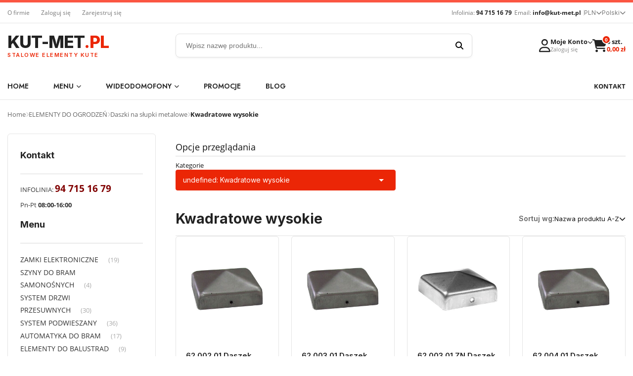

--- FILE ---
content_type: text/html; charset="utf-8"
request_url: https://www.sklep.kut-met.pl/pl/c/Kwadratowe-wysokie/156
body_size: 22057
content:
<!DOCTYPE html>
<!--[if lte IE 8]>     <html lang="pl" class="lt-ie8"> <![endif]-->
<!--[if IE 9]>         <html lang="pl" class="lt-ie8 lt-ie9"> <![endif]-->
<!--[if gt IE 9]><!--> <html lang="pl"> <!--<![endif]-->
<head>
    <meta http-equiv="X-UA-Compatible" content="IE=edge">
    <meta charset="utf-8">
           <title>Daszki metalowe kopertowe z wysokim rantem | Sklep KUT-MET</title>
                   <meta name="keywords" content="Kwadratowe wysokie / Daszki na słupki metalowe / ELEMENTY DO OGRODZEŃ" />
    <meta name="description" content="Wybierz daszki metalowe kopertowe z wysokim rantem od KUT-MET. Solidne, estetyczne i trwałe rozwiązania do słupków ogrodzeniowych, chroniące przed korozją i wilgocią" />
    <meta name="viewport" content="width=device-width, user-scalable=no, initial-scale=1.0, maximum-scale=1.0">
    <link rel="home" href="/" />
    <link rel="shortcut icon" href="/skins/user/rwd_shoper_3/images/favicon.png" />

    <link rel="preload" as="style" href="/skins/user/rwd_shoper_1/styles/cookieconsent.css">
    <link rel="preload" as="script" href="/skins/user/rwd_shoper_1/js/cookieconsent.js?v=1">
    <link rel="preload" as="script" href="/skins/user/rwd_shoper_1/js/cookieconsent-init.js?v=1">

    

    <link id="csslink" rel="stylesheet" type="text/css" href="/skins/user/rwd_shoper_3/cache/sfc/MTk6MTowOnBsX1BMOjE6MDptYWluOjUuNy4z.css" />
    <script type="text/javascript" src="/skins/user/rwd_shoper_3/cache/sfc/MTk6MDowOnBsX1BMOjA6MTptYWluLWpxOjUuNy4z.js"></script>
    <script src="https://inpostpay-widget-v2.inpost.pl/inpostpay.widget.v2.js"></script>
    <link rel="stylesheet" type="text/css" href="/skins/user/rwd_shoper_1/styles/cookieconsent.css" />

    <!-- Google Fonts -->
    <link href="https://fonts.googleapis.com/css2?family=Inter:wght@300;400;500;600;700;800&family=Jost:wght@400;500;600;700&display=swap" rel="stylesheet">
    <!-- FontAwesome 6.4.0 -->
    <link href="https://cdnjs.cloudflare.com/ajax/libs/font-awesome/6.4.0/css/all.min.css" rel="stylesheet">


                        <link rel="canonical" href="https://www.sklep.kut-met.pl/elementy-do-ogrodzen/daszki-metalowe-kopertowe-z-wysokim-rantem" />
            
    
    <script>
  window.dataLayer = window.dataLayer || [];
  function gtag(){dataLayer.push(arguments);}
  gtag('js', new Date());

  gtag('consent', 'default', {
                'ad_storage': 'denied',
                'analytics_storage': 'denied',
                'ad_user_data': 'denied',
                'ad_personalization': 'denied',
                'personalization_storage': 'denied',
                'functionality_storage': 'granted',
                'security_storage': 'granted',
                'wait_for_update': 1500
            });
            
            const rawConsent = localStorage.getItem('cookieConsentKutmet');

if (rawConsent) {
  try {
    const consent = JSON.parse(rawConsent);

    // Możesz zmodyfikować to w zależności od struktury zapisu
    const analytics = consent.analytics === true;
    const ads = consent.ads === true;
    const pixel = consent.pixel === true;

    gtag('consent', 'update', {
      ad_storage: ads ? 'granted' : 'denied',
      analytics_storage: analytics ? 'granted' : 'denied',
      ad_user_data: ads ? 'granted' : 'denied',
      ad_personalization: ads ? 'granted' : 'denied',
      personalization_storage: ads ? 'granted' : 'denied',
      functionality_storage: 'granted',
      security_storage: 'granted',
    });

    console.table({ analytics, ads, pixel });

  } catch (e) {
    console.error('Błąd przy parsowaniu localStorage cookieConsentKutmet:', e);
  }
} else {
  console.log('Brak danych zgód w localStorage.');
}
gtag('config', 'AW-17286537009',{'allow_enhanced_conversions':true});
</script>
<script>
  (function(i,s,o,g,r,a,m){i['GoogleAnalyticsObject']=r;i[r]=i[r]||function(){
  (i[r].q=i[r].q||[]).push(arguments)},i[r].l=1*new Date();a=s.createElement(o),
  m=s.getElementsByTagName(o)[0];a.async=1;a.src=g;m.parentNode.insertBefore(a,m)
  })(window,document,'script','//www.google-analytics.com/analytics.js','ga');

  ga('create', 'UA-47465683-1', 'auto');
  ga('require', 'displayfeatures');
  ga('send', 'pageview');

</script>
<meta name="google-site-verification" content="RKfBHu5bVlrrCTnHYHJ8bh3EG7MOwHdC1u9e2YPE8G8" />
<meta name="google-site-verification" content="wvt4Jnt1y3hGZRFFynzMspDR2NlGkw-YqBerRshjq8U" />
<meta name="google-site-verification" content="Q_WHt-i2431QI9EHaIiBNkeSzSNB-hl9BJb-VfwYl_g" />

<!-- Google Tag Manager -->
<script>
(function(w,d,s,l,i){w[l]=w[l]||[];w[l].push({'gtm.start':
new Date().getTime(),event:'gtm.js'});var f=d.getElementsByTagName(s)[0],
j=d.createElement(s),dl=l!='dataLayer'?'&l='+l:'';j.async=true;j.src=
'https://www.googletagmanager.com/gtm.js?id='+i+dl;f.parentNode.insertBefore(j,f);
})(window,document,'script','dataLayer','GTM-MFBHT3F');</script>
<!-- End Google Tag Manager -->

<!-- Google tag (gtag.js) -->
<script async src="https://www.googletagmanager.com/gtag/js?id=AW-17286537009"></script>




<script>(function() {
  var _fbq = window._fbq || (window._fbq = []);
  if (!_fbq.loaded) {
    var fbds = document.createElement('script');
    fbds.async = true;
    fbds.src = '//connect.facebook.net/en_US/fbds.js';
    var s = document.getElementsByTagName('script')[0];
    s.parentNode.insertBefore(fbds, s);
    _fbq.loaded = true;
  }
  _fbq.push(['addPixelId', '930633587010110']);
})();
window._fbq = window._fbq || [];
window._fbq.push(['track', 'PixelInitialized', {}]);
</script>

<meta name="p:domain_verify" content="156c1be5bfe34aad5034f178e4197559"/>

<meta name="facebook-domain-verification" content="fdmqsf5wi930a43btswa8b1n1tbi2l"/>


    <script type="application/ld+json">
{"@context":"https://schema.org","@type":"Organization","@id":"https://www.sklep.kut-met.pl/#organization","name":"KUT-MET Sp. z o.o.","legalName":"KUT-MET Sp. z o.o.","alternateName":"Kut-Met","description":"Producent metalowych elementów kutych. Jesteśmy firmą oferującą elementy kute do bram, ogrodzeń i balustrad. Cechuje nas rzetelność i profesjonalizm","url":"https://www.sklep.kut-met.pl","logo":{"@type":"ImageObject","url":"https://www.sklep.kut-met.pl/skins/user/rwd_shoper_1/images/logo.png"},"email":"info@kut-met.pl","contactPoint":[{"@type":"ContactPoint","telephone":"+48 94 715 16 79","contactType":"customer service","areaServed":"PL","availableLanguage":["pl"]},{"@type":"ContactPoint","telephone":"+48 519 188 516","contactType":"customer service","areaServed":"PL","availableLanguage":["pl"]},{"@type":"ContactPoint","telephone":"+48 797 292 950","contactType":"customer service","areaServed":"PL","availableLanguage":["pl"]}],"address":{"@type":"PostalAddress","streetAddress":"ul. Lechicka 70 b","addressLocality":"Koszalin","postalCode":"75-845","addressCountry":"PL"}}
</script>
    <script type="application/ld+json">
{"@context":"https://schema.org","@type":"WebSite","@id":"https://www.sklep.kut-met.pl/#website","name":"KUT-MET – sklep internetowy","url":"https://www.sklep.kut-met.pl","publisher":{"@id":"https://www.sklep.kut-met.pl/#organization"},"potentialAction":{"@type":"SearchAction","target":"https://www.sklep.kut-met.pl/pl/searchquery/{search_term_string}","query-input":"required name=search_term_string"}}
</script>
                <script type="application/ld+json">
    {"@context":"https://schema.org","@type":"CollectionPage","@id":"https://www.sklep.kut-met.pl/elementy-do-ogrodzen/daszki-metalowe-kopertowe-z-wysokim-rantem#collection","name":"Kwadratowe wysokie - KUT-MET Stalowe Elementy Kute i nie tylko","url":"https://www.sklep.kut-met.pl/elementy-do-ogrodzen/daszki-metalowe-kopertowe-z-wysokim-rantem","description":"[long_desc]\nDaszki metalowe kopertowe z wysokim rantem – trwała ochrona i eleganckie wykończenie słupków\nDaszki metalowe kopertowe z wysokim rantem to elementy zabezpieczające i dekoracyjne, które znajdują zastosowanie przede wszystkim w konstrukcjach ogrodzeniowych oraz w różnego rodzaju profilach stalowych. Ich główną rolą jest ochrona słupków przed wilgocią, śniegiem, deszczem i innymi czynnikami atmosferycznymi.","inLanguage":"pl-PL","isPartOf":{"@id":"https://www.sklep.kut-met.pl/#website"},"mainEntity":{"@type":"ItemList","itemListOrder":"Ascending","numberOfItems":21,"itemListElement":[{"@type":"ListItem","position":1,"url":"https://www.sklep.kut-met.pl/pl/p/62.002.01-Daszek-kopertowy-20x20-wysoki-rant/2129","name":"62.002.01 Daszek kopertowy 20x20 wysoki rant"},{"@type":"ListItem","position":2,"url":"https://www.sklep.kut-met.pl/pl/p/62.003.01-Daszek-kopertowy-30x30-wysoki-rant/2838","name":"62.003.01 Daszek kopertowy 30x30 wysoki rant"},{"@type":"ListItem","position":3,"url":"https://www.sklep.kut-met.pl/pl/p/62.003.01.ZN-Daszek-kopertowy-35x35-wysoki-rant-ocynk/5861","name":"62.003.01.ZN Daszek kopertowy 35x35 wysoki rant ocynk"},{"@type":"ListItem","position":4,"url":"https://www.sklep.kut-met.pl/pl/p/62.004.01-Daszek-kopertowy-40x40-wysoki-rant/2113","name":"62.004.01 Daszek kopertowy 40x40 wysoki rant"},{"@type":"ListItem","position":5,"url":"https://www.sklep.kut-met.pl/pl/p/62.005.01-Daszek-kopertowy-50x50-wysoki-rant/2867","name":"62.005.01 Daszek kopertowy 50x50 wysoki rant"},{"@type":"ListItem","position":6,"url":"https://www.sklep.kut-met.pl/pl/p/62.006.01-Daszek-kopertowy-60x60-wysoki-rant/2907","name":"62.006.01 Daszek kopertowy 60x60 wysoki rant"},{"@type":"ListItem","position":7,"url":"https://www.sklep.kut-met.pl/pl/p/62.007.01-Daszek-kopertowy-70x70-wysoki-rant/2491","name":"62.007.01 Daszek kopertowy 70x70 wysoki rant"},{"@type":"ListItem","position":8,"url":"https://www.sklep.kut-met.pl/pl/p/62.008.01-Daszek-kopertowy-80x80-wysoki-rant/2905","name":"62.008.01 Daszek kopertowy 80x80 wysoki rant"},{"@type":"ListItem","position":9,"url":"https://www.sklep.kut-met.pl/pl/p/62.009.01-Daszek-kopertowy-90x90-wysoki-rant/2128","name":"62.009.01 Daszek kopertowy 90x90 wysoki rant"},{"@type":"ListItem","position":10,"url":"https://www.sklep.kut-met.pl/pl/p/62.010.01-Daszek-kopertowy-100x100-wysoki-rant/2969","name":"62.010.01 Daszek kopertowy 100x100 wysoki rant"},{"@type":"ListItem","position":11,"url":"https://www.sklep.kut-met.pl/pl/p/62.012.01-Daszek-kopertowy-120x120-wysoki-rant/2794","name":"62.012.01 Daszek kopertowy 120x120 wysoki rant"},{"@type":"ListItem","position":12,"url":"https://www.sklep.kut-met.pl/pl/p/62.016.01-Daszek-kopertowy-160x160-wysoki-rant/2793","name":"62.016.01 Daszek kopertowy 160x160 wysoki rant"},{"@type":"ListItem","position":13,"url":"https://www.sklep.kut-met.pl/pl/p/Daszek-kopertowy-100x100-wysoki-rant-ocynk/4617","name":"Daszek kopertowy 100x100 wysoki rant ocynk"},{"@type":"ListItem","position":14,"url":"https://www.sklep.kut-met.pl/pl/p/Daszek-kopertowy-120x120-wysoki-rant-ocynk/4618","name":"Daszek kopertowy 120x120 wysoki rant ocynk"},{"@type":"ListItem","position":15,"url":"https://www.sklep.kut-met.pl/pl/p/Daszek-kopertowy-20x20-wysoki-rant-ocynk/4606","name":"Daszek kopertowy 20x20 wysoki rant ocynk"},{"@type":"ListItem","position":16,"url":"https://www.sklep.kut-met.pl/pl/p/Daszek-kopertowy-40x40-wysoki-rant-ocynk/4607","name":"Daszek kopertowy 40x40 wysoki rant ocynk"},{"@type":"ListItem","position":17,"url":"https://www.sklep.kut-met.pl/pl/p/Daszek-kopertowy-50x50-wysoki-rant-ocynk/4608","name":"Daszek kopertowy 50x50 wysoki rant ocynk"},{"@type":"ListItem","position":18,"url":"https://www.sklep.kut-met.pl/pl/p/Daszek-kopertowy-60x60-wysoki-rant-ocynk/4609","name":"Daszek kopertowy 60x60 wysoki rant ocynk"},{"@type":"ListItem","position":19,"url":"https://www.sklep.kut-met.pl/pl/p/Daszek-kopertowy-70x70-wysoki-rant-ocynk/4610","name":"Daszek kopertowy 70x70 wysoki rant ocynk"},{"@type":"ListItem","position":20,"url":"https://www.sklep.kut-met.pl/pl/p/Daszek-kopertowy-80x80-wysoki-rant-ocynk/4605","name":"Daszek kopertowy 80x80 wysoki rant ocynk"},{"@type":"ListItem","position":21,"url":"https://www.sklep.kut-met.pl/pl/p/Daszek-kopertowy-90x90-wysoki-rant-ocynk/5468","name":"Daszek kopertowy 90x90 wysoki rant ocynk"}]}}
    </script>
        
</head><body id="shop_category156" class="shop_product_list">


<div class="wrap rwd">
    <!-- Mobile Menu Overlay & Drawer -->
    <div class="mobile-overlay" id="mobileOverlay" onclick="closeMobileMenu()"></div>
    <div class="mobile-drawer" id="mobileDrawer">
        <div class="drawer-header">
            <span class="drawer-logo">MENU</span>
            <span class="drawer-close" onclick="closeMobileMenu()"><i class="fas fa-times"></i></span>
        </div>
        <div class="drawer-search">
            <form class="m-search-box" action="/pl/s" method="post">
                <input type="text" name="search" placeholder="Szukaj produktu...">
                <button type="submit"><i class="fas fa-search"></i></button>
            </form>
        </div>
        <div class="drawer-content">
            <ul class="m-menu" id="mobileMenuList">
            </ul>
        </div>
            </div>

    <header class="row" style="padding-top: 0;">
                        <div class="brand-strip"></div>
            <div class="top-bar">
                <div class="container top-inner">
                    <div class="top-left">
                        <a href="/pl/i/Informacje-o-firmie/16">O firmie</a>
                                                    <a href="/pl/login">Zaloguj się</a>
                                                            <a href="/pl/reg">Zarejestruj się</a>
                                                                        </div>
                    <div class="top-right">
                        <span>Infolinia: <a href="tel:947151679" class="func-link">94 715 16 79</a></span>
                        <span>Email: <a href="mailto:info@kut-met.pl" class="func-link">info@kut-met.pl</a></span>
                        <div class="divider-v"></div>

                        <div class="dropdown-wrapper">
                            <div class="dropdown-trigger">PLN <i class="fas fa-chevron-down"></i></div>
                            <ul class="dropdown-menu">
                                <li><a href="?currency=PLN">PLN</a></li>
                                <li><a href="?currency=EUR">EUR</a></li>
                            </ul>
                        </div>
                        
                        <div class="dropdown-wrapper">
                            <div class="dropdown-trigger">Polski <i class="fas fa-chevron-down"></i></div>
                            <ul class="dropdown-menu">
                                <li><a href="/pl/index">Polski</a></li>
                                <li><a href="/de_DE/index" rel="nofollow">Deutsch</a></li>
                                <li><a href="/pl/i/English/20">English</a></li>
                                <li><a href="/pl/i/%D0%A0%D0%BE%D1%81%D1%81%D0%B8%D1%8F/21">Russian</a></li>
                            </ul>
                        </div>
                    </div>
                </div>
            </div>
            

        <div class="header-main">
            <div class="container header-grid">
                <div class="mobile-toggle" onclick="openMobileMenu()"><i class="fas fa-bars"></i></div>
                
                <a href="/" class="logo">KUT-MET<span>.PL</span><span class="logo-sub">Stalowe Elementy Kute</span></a>

                <form class="search-box" action="/pl/s" method="post">
                    <input type="text" name="search" placeholder="Wpisz nazwę produktu..." value="">
                    <button type="submit"><i class="fas fa-search"></i></button>
                </form>

                <div class="action-icons">
                    <div class="icon-item" onclick="location.href='/pl/login'">
                        <div class="icon-wrap"><i class="far fa-user"></i></div>
                        <div class="icon-text">
                            <span class="it-title">Moje Konto <i class="fas fa-chevron-down" style="font-size:10px"></i></span>
                            <span class="it-sub">
                                                                    Zaloguj się
                                                            </span>
                        </div>
                    </div>

                    <div class="icon-item" onclick="location.href='/pl/basket'">
                        <div class="icon-wrap"><i class="fas fa-shopping-cart"></i><div class="badge">0</div></div>
                        <div class="icon-text"><span class="it-title">0 szt.</span><span class="it-title" style="color:var(--partdo-red)">0,00 zł</span></div>
                    </div>
                </div>
            </div>
        </div>
    </header>

    <div class="nav-wrapper menu row">
        <nav class="nav-inner innermenu row container relative">
                            <ul class="main-menu menu-list large standard">
                    <li>
                        <a href="/" title="Strona główna">Home</a>
                    </li>

                                                                        <li class="parent" id="hcategory_0">
                                <a  href="#" title="Menu" id="headlink37" class="spanhover mainlevel">
                                    Menu <i class="fas fa-chevron-down" style="margin-left:5px; font-size:10px"></i>                                </a>

                                                                    <div class="submenu level1">
                <ul class="level1">
                                            <li class="" id="hcategory_240">
                            <p class="zah3drop">
                                <a href="/pl/c/ZAMKI-ELEKTRONICZNE/240"
                                    title="ZAMKI ELEKTRONICZNE" id="headercategory240" class="spanhover">
                                    <span>ZAMKI ELEKTRONICZNE</span>
                                </a>
                            </p>

                                                    </li>
                                            <li class="" id="hcategory_206">
                            <p class="zah3drop">
                                <a href="/pl/c/SZYNY-DO-BRAM-SAMONOSNYCH/206"
                                    title="SZYNY DO BRAM SAMONOŚNYCH" id="headercategory206" class="spanhover">
                                    <span>SZYNY DO BRAM SAMONOŚNYCH</span>
                                </a>
                            </p>

                                                    </li>
                                            <li class="" id="hcategory_232">
                            <p class="zah3drop">
                                <a href="/pl/c/SYSTEM-DRZWI-PRZESUWNYCH/232"
                                    title="SYSTEM DRZWI PRZESUWNYCH" id="headercategory232" class="spanhover">
                                    <span>SYSTEM DRZWI PRZESUWNYCH</span>
                                </a>
                            </p>

                                                    </li>
                                            <li class="parent" id="hcategory_173">
                            <p class="zah3drop">
                                <a href="/system-podwieszany"
                                    title="SYSTEM PODWIESZANY" id="headercategory173" class="spanhover">
                                    <span>SYSTEM PODWIESZANY</span>
                                </a>
                            </p>

                                                                                            <div class="submenu level2">
                <ul class="level2">
                                            <li class="" id="hcategory_174">
                            <p class="zah3drop">
                                <a href="/system-podwieszany/system-33x34"
                                    title="System 33x34" id="headercategory174" class="spanhover">
                                    <span>System 33x34</span>
                                </a>
                            </p>

                                                    </li>
                                            <li class="" id="hcategory_175">
                            <p class="zah3drop">
                                <a href="/system-podwieszany/system-42x54"
                                    title="System 42x54" id="headercategory175" class="spanhover">
                                    <span>System 42x54</span>
                                </a>
                            </p>

                                                    </li>
                                            <li class="" id="hcategory_176">
                            <p class="zah3drop">
                                <a href="/system-podwieszany/system-57x67"
                                    title="System 57x67" id="headercategory176" class="spanhover">
                                    <span>System 57x67</span>
                                </a>
                            </p>

                                                    </li>
                                            <li class="" id="hcategory_204">
                            <p class="zah3drop">
                                <a href="/system-podwieszany/szyny"
                                    title="Szyny do bram podwieszanych" id="headercategory204" class="spanhover">
                                    <span>Szyny do bram podwieszanych</span>
                                </a>
                            </p>

                                                    </li>
                                            <li class="" id="hcategory_218">
                            <p class="zah3drop">
                                <a href="/szyny-nierdzewne-do-bram-przesuwnych-podwieszanych"
                                    title="System INOX" id="headercategory218" class="spanhover">
                                    <span>System INOX</span>
                                </a>
                            </p>

                                                    </li>
                                            <li class="" id="hcategory_228">
                            <p class="zah3drop">
                                <a href="/system-podwieszany/wozki-do-bram-podwieszanych"
                                    title="Wózki" id="headercategory228" class="spanhover">
                                    <span>Wózki</span>
                                </a>
                            </p>

                                                    </li>
                                            <li class="" id="hcategory_229">
                            <p class="zah3drop">
                                <a href="/system-podwieszany/prowadzenie-do-bram-podwieszanych"
                                    title="Prowadzenie" id="headercategory229" class="spanhover">
                                    <span>Prowadzenie</span>
                                </a>
                            </p>

                                                    </li>
                                    </ul>
            </div>                                                    </li>
                                            <li class="parent" id="hcategory_124">
                            <p class="zah3drop">
                                <a href="/automatyka"
                                    title="AUTOMATYKA DO BRAM" id="headercategory124" class="spanhover">
                                    <span>AUTOMATYKA DO BRAM</span>
                                </a>
                            </p>

                                                                                            <div class="submenu level2">
                <ul class="level2">
                                            <li class="" id="hcategory_170">
                            <p class="zah3drop">
                                <a href="/automatyka/do-bram-przesuwnych"
                                    title="Do bram przesuwnych" id="headercategory170" class="spanhover">
                                    <span>Do bram przesuwnych</span>
                                </a>
                            </p>

                                                    </li>
                                            <li class="" id="hcategory_172">
                            <p class="zah3drop">
                                <a href="/automatyka/do-bram-skrzydlowych"
                                    title="Do bram skrzydłowych" id="headercategory172" class="spanhover">
                                    <span>Do bram skrzydłowych</span>
                                </a>
                            </p>

                                                    </li>
                                            <li class="" id="hcategory_171">
                            <p class="zah3drop">
                                <a href="/automatyka/akcesoria-do-automatyki-bramowej"
                                    title="Akcesoria" id="headercategory171" class="spanhover">
                                    <span>Akcesoria</span>
                                </a>
                            </p>

                                                    </li>
                                    </ul>
            </div>                                                    </li>
                                            <li class="" id="hcategory_203">
                            <p class="zah3drop">
                                <a href="/elementy-do-balustrad"
                                    title="ELEMENTY DO BALUSTRAD" id="headercategory203" class="spanhover">
                                    <span>ELEMENTY DO BALUSTRAD</span>
                                </a>
                            </p>

                                                    </li>
                                            <li class="" id="hcategory_233">
                            <p class="zah3drop">
                                <a href="/pl/c/Elementy-do-przesel/233"
                                    title="Elementy do przęseł" id="headercategory233" class="spanhover">
                                    <span>Elementy do przęseł</span>
                                </a>
                            </p>

                                                    </li>
                                            <li class="parent" id="hcategory_59">
                            <p class="zah3drop">
                                <a href="/elementy-do-ogrodzen"
                                    title="ELEMENTY DO OGRODZEŃ" id="headercategory59" class="spanhover">
                                    <span>ELEMENTY DO OGRODZEŃ</span>
                                </a>
                            </p>

                                                                                            <div class="submenu level2">
                <ul class="level2">
                                            <li class="parent" id="hcategory_91">
                            <p class="zah3drop">
                                <a href="/elementy-do-ogrodzen/akcesoria-do-bram-przesuwnych"
                                    title="Akcesoria do bram przesuwnych" id="headercategory91" class="spanhover">
                                    <span>Akcesoria do bram przesuwnych</span>
                                </a>
                            </p>

                                                                                            <div class="submenu level3">
                <ul class="level3">
                                            <li class="" id="hcategory_92">
                            <p class="zah3drop">
                                <a href="/elementy-do-ogrodzen/akcesoria-do-bram-przesuwnych/wozki"
                                    title="Wózki" id="headercategory92" class="spanhover">
                                    <span>Wózki</span>
                                </a>
                            </p>

                                                    </li>
                                            <li class="" id="hcategory_95">
                            <p class="zah3drop">
                                <a href="/elementy-do-ogrodzen/akcesoria-do-bram-przesuwnych/rolki-jezdne"
                                    title="Rolki jezdne" id="headercategory95" class="spanhover">
                                    <span>Rolki jezdne</span>
                                </a>
                            </p>

                                                    </li>
                                            <li class="" id="hcategory_93">
                            <p class="zah3drop">
                                <a href="/elementy-do-ogrodzen/akcesoria-do-bram-przesuwnych/uchwyty-lapacze"
                                    title="Uchwyty, łapacze" id="headercategory93" class="spanhover">
                                    <span>Uchwyty, łapacze</span>
                                </a>
                            </p>

                                                    </li>
                                            <li class="" id="hcategory_94">
                            <p class="zah3drop">
                                <a href="/elementy-do-ogrodzen/akcesoria-do-bram-przesuwnych/rolki-prowadzace"
                                    title="Rolki prowadzące" id="headercategory94" class="spanhover">
                                    <span>Rolki prowadzące</span>
                                </a>
                            </p>

                                                    </li>
                                            <li class="" id="hcategory_96">
                            <p class="zah3drop">
                                <a href="/elementy-do-ogrodzen/akcesoria-do-bram-przesuwnych/listwy-zebate"
                                    title="Listwy zębate" id="headercategory96" class="spanhover">
                                    <span>Listwy zębate</span>
                                </a>
                            </p>

                                                    </li>
                                            <li class="" id="hcategory_168">
                            <p class="zah3drop">
                                <a href="/elementy-do-ogrodzen/akcesoria-do-bram-przesuwnych/zamki"
                                    title="Zamki" id="headercategory168" class="spanhover">
                                    <span>Zamki</span>
                                </a>
                            </p>

                                                    </li>
                                    </ul>
            </div>                                                    </li>
                                            <li class="" id="hcategory_149">
                            <p class="zah3drop">
                                <a href="/elementy-do-ogrodzen/akcesoria-do-bram-skrzydlowych"
                                    title="Akcesoria do bram skrzydłowych" id="headercategory149" class="spanhover">
                                    <span>Akcesoria do bram skrzydłowych</span>
                                </a>
                            </p>

                                                    </li>
                                            <li class="" id="hcategory_200">
                            <p class="zah3drop">
                                <a href="/elementy-do-ogrodzen/akcesoria-do-furtki"
                                    title="Akcesoria do furtki" id="headercategory200" class="spanhover">
                                    <span>Akcesoria do furtki</span>
                                </a>
                            </p>

                                                    </li>
                                            <li class="" id="hcategory_119">
                            <p class="zah3drop">
                                <a href="/elementy-do-ogrodzen/cyfry-litery"
                                    title="Cyfry i litery" id="headercategory119" class="spanhover">
                                    <span>Cyfry i litery</span>
                                </a>
                            </p>

                                                    </li>
                                            <li class="parent" id="hcategory_104">
                            <p class="zah3drop">
                                <a href="/elementy-do-ogrodzen/daszki-na-slupki-metalowe"
                                    title="Daszki na słupki metalowe" id="headercategory104" class="spanhover">
                                    <span>Daszki na słupki metalowe</span>
                                </a>
                            </p>

                                                                                            <div class="submenu level3">
                <ul class="level3">
                                            <li class="" id="hcategory_105">
                            <p class="zah3drop">
                                <a href="/elementy-do-ogrodzen/daszki-metalowe-kopertowe-z-niskim-rantem"
                                    title="Kwadratowe niskie" id="headercategory105" class="spanhover">
                                    <span>Kwadratowe niskie</span>
                                </a>
                            </p>

                                                    </li>
                                            <li class="" id="hcategory_156">
                            <p class="zah3drop">
                                <a href="/elementy-do-ogrodzen/daszki-metalowe-kopertowe-z-wysokim-rantem"
                                    title="Kwadratowe wysokie" id="headercategory156" class="spanhover">
                                    <span>Kwadratowe wysokie</span>
                                </a>
                            </p>

                                                    </li>
                                            <li class="" id="hcategory_160">
                            <p class="zah3drop">
                                <a href="/elementy-do-ogrodzen/daszki-metalowe-kopertowe-z-wysokim-rantem-i-przetloczeniem"
                                    title="Kwadratowe z przetłoczeniem" id="headercategory160" class="spanhover">
                                    <span>Kwadratowe z przetłoczeniem</span>
                                </a>
                            </p>

                                                    </li>
                                            <li class="" id="hcategory_106">
                            <p class="zah3drop">
                                <a href="/elementy-do-ogrodzen/daszki-metalowe-z-kula"
                                    title="Kwadratowe z kulą" id="headercategory106" class="spanhover">
                                    <span>Kwadratowe z kulą</span>
                                </a>
                            </p>

                                                    </li>
                                            <li class="" id="hcategory_157">
                            <p class="zah3drop">
                                <a href="/elementy-do-ogrodzen/daszki-metalowe-w-ksztalcie-piramidy"
                                    title="Piramidy" id="headercategory157" class="spanhover">
                                    <span>Piramidy</span>
                                </a>
                            </p>

                                                    </li>
                                            <li class="" id="hcategory_158">
                            <p class="zah3drop">
                                <a href="/elementy-do-ogrodzen/daszki-metalowe-kopertowe-prostokatne-kute-z-niskim-rantem"
                                    title="Daszki prostokątne" id="headercategory158" class="spanhover">
                                    <span>Daszki prostokątne</span>
                                </a>
                            </p>

                                                    </li>
                                            <li class="" id="hcategory_162">
                            <p class="zah3drop">
                                <a href="/elementy-do-ogrodzen/daszki-metalowe-okragle-z-niskim-rantem"
                                    title="Okrągłe niskie" id="headercategory162" class="spanhover">
                                    <span>Okrągłe niskie</span>
                                </a>
                            </p>

                                                    </li>
                                            <li class="" id="hcategory_163">
                            <p class="zah3drop">
                                <a href="/elementy-do-ogrodzen/daszki-metalowe-okragle-z-wysokim-rantem"
                                    title="Okrągłe wysokie" id="headercategory163" class="spanhover">
                                    <span>Okrągłe wysokie</span>
                                </a>
                            </p>

                                                    </li>
                                            <li class="" id="hcategory_161">
                            <p class="zah3drop">
                                <a href="/elementy-do-ogrodzen/daszki-metalowe-okragle-z-kula"
                                    title="Okrągłe z kulą" id="headercategory161" class="spanhover">
                                    <span>Okrągłe z kulą</span>
                                </a>
                            </p>

                                                    </li>
                                            <li class="" id="hcategory_159">
                            <p class="zah3drop">
                                <a href="/elementy-do-ogrodzen/daszki-metalowe-polkoliste"
                                    title="Daszki półkuliste" id="headercategory159" class="spanhover">
                                    <span>Daszki półkuliste</span>
                                </a>
                            </p>

                                                    </li>
                                            <li class="" id="hcategory_166">
                            <p class="zah3drop">
                                <a href="/pl/c/Zeliwne/166"
                                    title="Żeliwne" id="headercategory166" class="spanhover">
                                    <span>Żeliwne</span>
                                </a>
                            </p>

                                                    </li>
                                    </ul>
            </div>                                                    </li>
                                            <li class="" id="hcategory_117">
                            <p class="zah3drop">
                                <a href="/elementy-do-ogrodzen/elektrozaczepy"
                                    title="Elektrozaczepy" id="headercategory117" class="spanhover">
                                    <span>Elektrozaczepy</span>
                                </a>
                            </p>

                                                    </li>
                                            <li class="parent" id="hcategory_60">
                            <p class="zah3drop">
                                <a href="/elementy-do-ogrodzen/elementy-skretne"
                                    title="Elementy skrętne" id="headercategory60" class="spanhover">
                                    <span>Elementy skrętne</span>
                                </a>
                            </p>

                                                                                            <div class="submenu level3">
                <ul class="level3">
                                            <li class="" id="hcategory_62">
                            <p class="zah3drop">
                                <a href="/pl/c/Elementy-12x6/62"
                                    title="Elementy 12x6" id="headercategory62" class="spanhover">
                                    <span>Elementy 12x6</span>
                                </a>
                            </p>

                                                    </li>
                                            <li class="" id="hcategory_63">
                            <p class="zah3drop">
                                <a href="/pl/c/Elementy-12x6-fakturowane/63"
                                    title="Elementy 12x6 fakturowane" id="headercategory63" class="spanhover">
                                    <span>Elementy 12x6 fakturowane</span>
                                </a>
                            </p>

                                                    </li>
                                            <li class="" id="hcategory_64">
                            <p class="zah3drop">
                                <a href="/pl/c/Elementy-12x12/64"
                                    title="Elementy 12x12" id="headercategory64" class="spanhover">
                                    <span>Elementy 12x12</span>
                                </a>
                            </p>

                                                    </li>
                                    </ul>
            </div>                                                    </li>
                                            <li class="" id="hcategory_83">
                            <p class="zah3drop">
                                <a href="/elementy-do-ogrodzen/galki-nasadki"
                                    title="Gałki, nasadki" id="headercategory83" class="spanhover">
                                    <span>Gałki, nasadki</span>
                                </a>
                            </p>

                                                    </li>
                                            <li class="" id="hcategory_82">
                            <p class="zah3drop">
                                <a href="/elementy-do-ogrodzen/groty-szpice"
                                    title="Groty, szpice" id="headercategory82" class="spanhover">
                                    <span>Groty, szpice</span>
                                </a>
                            </p>

                                                    </li>
                                            <li class="" id="hcategory_110">
                            <p class="zah3drop">
                                <a href="/elementy-do-ogrodzen/klamki-galki-kolatki"
                                    title="Klamki, gałki, kołatki" id="headercategory110" class="spanhover">
                                    <span>Klamki, gałki, kołatki</span>
                                </a>
                            </p>

                                                    </li>
                                            <li class="" id="hcategory_66">
                            <p class="zah3drop">
                                <a href="/elementy-do-ogrodzen/koszyki"
                                    title="Koszyki" id="headercategory66" class="spanhover">
                                    <span>Koszyki</span>
                                </a>
                            </p>

                                                    </li>
                                            <li class="parent" id="hcategory_84">
                            <p class="zah3drop">
                                <a href="/elementy-do-ogrodzen/kule"
                                    title="Kule" id="headercategory84" class="spanhover">
                                    <span>Kule</span>
                                </a>
                            </p>

                                                                                            <div class="submenu level3">
                <ul class="level3">
                                            <li class="" id="hcategory_85">
                            <p class="zah3drop">
                                <a href="/pl/c/Kule-pelne-gladkie/85"
                                    title="Kule pełne gładkie" id="headercategory85" class="spanhover">
                                    <span>Kule pełne gładkie</span>
                                </a>
                            </p>

                                                    </li>
                                            <li class="" id="hcategory_86">
                            <p class="zah3drop">
                                <a href="/pl/c/Kule-pelne-fakturowane/86"
                                    title="Kule pełne fakturowane" id="headercategory86" class="spanhover">
                                    <span>Kule pełne fakturowane</span>
                                </a>
                            </p>

                                                    </li>
                                            <li class="" id="hcategory_87">
                            <p class="zah3drop">
                                <a href="/pl/c/Kule-gladkie-puste/87"
                                    title="Kule gładkie puste" id="headercategory87" class="spanhover">
                                    <span>Kule gładkie puste</span>
                                </a>
                            </p>

                                                    </li>
                                            <li class="" id="hcategory_164">
                            <p class="zah3drop">
                                <a href="/pl/c/Polkule-puste/164"
                                    title="Półkule puste" id="headercategory164" class="spanhover">
                                    <span>Półkule puste</span>
                                </a>
                            </p>

                                                    </li>
                                    </ul>
            </div>                                                    </li>
                                            <li class="" id="hcategory_89">
                            <p class="zah3drop">
                                <a href="/elementy-do-ogrodzen/kwiaty"
                                    title="Kwiaty" id="headercategory89" class="spanhover">
                                    <span>Kwiaty</span>
                                </a>
                            </p>

                                                    </li>
                                            <li class="" id="hcategory_90">
                            <p class="zah3drop">
                                <a href="/elementy-do-ogrodzen/liscie"
                                    title="Liście" id="headercategory90" class="spanhover">
                                    <span>Liście</span>
                                </a>
                            </p>

                                                    </li>
                                            <li class="" id="hcategory_88">
                            <p class="zah3drop">
                                <a href="/elementy-do-ogrodzen/maskownice"
                                    title="Maskownice" id="headercategory88" class="spanhover">
                                    <span>Maskownice</span>
                                </a>
                            </p>

                                                    </li>
                                            <li class="" id="hcategory_118">
                            <p class="zah3drop">
                                <a href="/elementy-do-ogrodzen/mocowania"
                                    title="Mocowania" id="headercategory118" class="spanhover">
                                    <span>Mocowania</span>
                                </a>
                            </p>

                                                    </li>
                                            <li class="" id="hcategory_238">
                            <p class="zah3drop">
                                <a href="/pl/c/Nozki-blokujace/238"
                                    title="Nóżki blokujące" id="headercategory238" class="spanhover">
                                    <span>Nóżki blokujące</span>
                                </a>
                            </p>

                                                    </li>
                                            <li class="" id="hcategory_167">
                            <p class="zah3drop">
                                <a href="/elementy-do-ogrodzen/nity"
                                    title="Nity" id="headercategory167" class="spanhover">
                                    <span>Nity</span>
                                </a>
                            </p>

                                                    </li>
                                            <li class="" id="hcategory_75">
                            <p class="zah3drop">
                                <a href="/elementy-do-ogrodzen/plaskowniki"
                                    title="Płaskowniki" id="headercategory75" class="spanhover">
                                    <span>Płaskowniki</span>
                                </a>
                            </p>

                                                    </li>
                                            <li class="" id="hcategory_76">
                            <p class="zah3drop">
                                <a href="/elementy-do-ogrodzen/porecze"
                                    title="Poręcze kute" id="headercategory76" class="spanhover">
                                    <span>Poręcze kute</span>
                                </a>
                            </p>

                                                    </li>
                                            <li class="" id="hcategory_78">
                            <p class="zah3drop">
                                <a href="/elementy-do-ogrodzen/prety"
                                    title="Pręty" id="headercategory78" class="spanhover">
                                    <span>Pręty</span>
                                </a>
                            </p>

                                                    </li>
                                            <li class="parent" id="hcategory_79">
                            <p class="zah3drop">
                                <a href="/elementy-do-ogrodzen/profile-fakturowane"
                                    title="Profile fakturowane" id="headercategory79" class="spanhover">
                                    <span>Profile fakturowane</span>
                                </a>
                            </p>

                                                                                            <div class="submenu level3">
                <ul class="level3">
                                            <li class="" id="hcategory_80">
                            <p class="zah3drop">
                                <a href="/pl/c/Profile-kwadratowe/80"
                                    title="Profile kwadratowe" id="headercategory80" class="spanhover">
                                    <span>Profile kwadratowe</span>
                                </a>
                            </p>

                                                    </li>
                                            <li class="" id="hcategory_81">
                            <p class="zah3drop">
                                <a href="/pl/c/Profile-prostokatne/81"
                                    title="Profile prostokątne" id="headercategory81" class="spanhover">
                                    <span>Profile prostokątne</span>
                                </a>
                            </p>

                                                    </li>
                                    </ul>
            </div>                                                    </li>
                                            <li class="" id="hcategory_67">
                            <p class="zah3drop">
                                <a href="/elementy-do-ogrodzen/rozety"
                                    title="Rozety" id="headercategory67" class="spanhover">
                                    <span>Rozety</span>
                                </a>
                            </p>

                                                    </li>
                                            <li class="" id="hcategory_130">
                            <p class="zah3drop">
                                <a href="/elementy-do-ogrodzen/rury-fakturowane"
                                    title="Rury fakturowane" id="headercategory130" class="spanhover">
                                    <span>Rury fakturowane</span>
                                </a>
                            </p>

                                                    </li>
                                            <li class="" id="hcategory_201">
                            <p class="zah3drop">
                                <a href="/elementy-do-ogrodzen/stopery-do-bram"
                                    title="Stopery do bram" id="headercategory201" class="spanhover">
                                    <span>Stopery do bram</span>
                                </a>
                            </p>

                                                    </li>
                                            <li class="" id="hcategory_74">
                            <p class="zah3drop">
                                <a href="/elementy-do-ogrodzen/slupy-balustradowe"
                                    title="Słupy balustradowe" id="headercategory74" class="spanhover">
                                    <span>Słupy balustradowe</span>
                                </a>
                            </p>

                                                    </li>
                                            <li class="parent" id="hcategory_111">
                            <p class="zah3drop">
                                <a href="/elementy-do-ogrodzen/szyldy"
                                    title="Szyldy" id="headercategory111" class="spanhover">
                                    <span>Szyldy</span>
                                </a>
                            </p>

                                                                                            <div class="submenu level3">
                <ul class="level3">
                                            <li class="" id="hcategory_113">
                            <p class="zah3drop">
                                <a href="/pl/c/Bezotworowe/113"
                                    title="Bezotworowe" id="headercategory113" class="spanhover">
                                    <span>Bezotworowe</span>
                                </a>
                            </p>

                                                    </li>
                                            <li class="" id="hcategory_131">
                            <p class="zah3drop">
                                <a href="/pl/c/Jednootworowe/131"
                                    title="Jednootworowe" id="headercategory131" class="spanhover">
                                    <span>Jednootworowe</span>
                                </a>
                            </p>

                                                    </li>
                                            <li class="" id="hcategory_112">
                            <p class="zah3drop">
                                <a href="/pl/c/Rozstaw-otw.-72-mm/112"
                                    title="Rozstaw otw. 72 mm" id="headercategory112" class="spanhover">
                                    <span>Rozstaw otw. 72 mm</span>
                                </a>
                            </p>

                                                    </li>
                                            <li class="" id="hcategory_114">
                            <p class="zah3drop">
                                <a href="/pl/c/Rozstaw-otw.-90-mm/114"
                                    title="Rozstaw otw. 90 mm" id="headercategory114" class="spanhover">
                                    <span>Rozstaw otw. 90 mm</span>
                                </a>
                            </p>

                                                    </li>
                                    </ul>
            </div>                                                    </li>
                                            <li class="" id="hcategory_77">
                            <p class="zah3drop">
                                <a href="/elementy-do-ogrodzen/tasmy-zakuciowe"
                                    title="Taśmy zakuciowe" id="headercategory77" class="spanhover">
                                    <span>Taśmy zakuciowe</span>
                                </a>
                            </p>

                                                    </li>
                                            <li class="parent" id="hcategory_68">
                            <p class="zah3drop">
                                <a href="/elementy-do-ogrodzen/tralki"
                                    title="Tralki" id="headercategory68" class="spanhover">
                                    <span>Tralki</span>
                                </a>
                            </p>

                                                                                            <div class="submenu level3">
                <ul class="level3">
                                            <li class="" id="hcategory_69">
                            <p class="zah3drop">
                                <a href="/elementy-do-ogrodzen/tralki/ksztaltowe"
                                    title="Tralki kształtowe" id="headercategory69" class="spanhover">
                                    <span>Tralki kształtowe</span>
                                </a>
                            </p>

                                                    </li>
                                            <li class="" id="hcategory_70">
                            <p class="zah3drop">
                                <a href="/elementy-do-ogrodzen/tralki/proste-z-preta-12x12"
                                    title="Tralki proste z pręta 12x12" id="headercategory70" class="spanhover">
                                    <span>Tralki proste z pręta 12x12</span>
                                </a>
                            </p>

                                                    </li>
                                            <li class="" id="hcategory_71">
                            <p class="zah3drop">
                                <a href="/elementy-do-ogrodzen/tralki/ozdobne"
                                    title="Tralki ozdobne" id="headercategory71" class="spanhover">
                                    <span>Tralki ozdobne</span>
                                </a>
                            </p>

                                                    </li>
                                            <li class="" id="hcategory_73">
                            <p class="zah3drop">
                                <a href="/elementy-do-ogrodzen/tralki/kute"
                                    title="Tralki kute" id="headercategory73" class="spanhover">
                                    <span>Tralki kute</span>
                                </a>
                            </p>

                                                    </li>
                                            <li class="" id="hcategory_72">
                            <p class="zah3drop">
                                <a href="/elementy-do-ogrodzen/tralki/rurowe"
                                    title="Tralki rurowe" id="headercategory72" class="spanhover">
                                    <span>Tralki rurowe</span>
                                </a>
                            </p>

                                                    </li>
                                    </ul>
            </div>                                                    </li>
                                            <li class="" id="hcategory_133">
                            <p class="zah3drop">
                                <a href="/elementy-do-ogrodzen/uchwyty-flag"
                                    title="Uchwyty flag" id="headercategory133" class="spanhover">
                                    <span>Uchwyty flag</span>
                                </a>
                            </p>

                                                    </li>
                                            <li class="" id="hcategory_116">
                            <p class="zah3drop">
                                <a href="/elementy-do-ogrodzen/wkladki-patentowe"
                                    title="Wkładki patentowe" id="headercategory116" class="spanhover">
                                    <span>Wkładki patentowe</span>
                                </a>
                            </p>

                                                    </li>
                                            <li class="parent" id="hcategory_115">
                            <p class="zah3drop">
                                <a href="/elementy-do-ogrodzen/zamki-i-kasety"
                                    title="Zamki i kasety" id="headercategory115" class="spanhover">
                                    <span>Zamki i kasety</span>
                                </a>
                            </p>

                                                                                            <div class="submenu level3">
                <ul class="level3">
                                            <li class="" id="hcategory_198">
                            <p class="zah3drop">
                                <a href="/pl/c/Gotowe-komplety/198"
                                    title="Gotowe komplety" id="headercategory198" class="spanhover">
                                    <span>Gotowe komplety</span>
                                </a>
                            </p>

                                                    </li>
                                    </ul>
            </div>                                                    </li>
                                            <li class="parent" id="hcategory_107">
                            <p class="zah3drop">
                                <a href="/elementy-do-ogrodzen/zaslepki-plastikowe"
                                    title="Zaślepki plastikowe" id="headercategory107" class="spanhover">
                                    <span>Zaślepki plastikowe</span>
                                </a>
                            </p>

                                                                                            <div class="submenu level3">
                <ul class="level3">
                                            <li class="" id="hcategory_231">
                            <p class="zah3drop">
                                <a href="/pl/c/Zaslepki-nakladane/231"
                                    title="Zaślepki nakładane" id="headercategory231" class="spanhover">
                                    <span>Zaślepki nakładane</span>
                                </a>
                            </p>

                                                    </li>
                                            <li class="" id="hcategory_141">
                            <p class="zah3drop">
                                <a href="/pl/c/Zaslepki-Kwadratowe/141"
                                    title="Zaślepki Kwadratowe" id="headercategory141" class="spanhover">
                                    <span>Zaślepki Kwadratowe</span>
                                </a>
                            </p>

                                                    </li>
                                            <li class="" id="hcategory_144">
                            <p class="zah3drop">
                                <a href="/pl/c/Zaslepki-kopertowe/144"
                                    title="Zaślepki kopertowe" id="headercategory144" class="spanhover">
                                    <span>Zaślepki kopertowe</span>
                                </a>
                            </p>

                                                    </li>
                                            <li class="" id="hcategory_142">
                            <p class="zah3drop">
                                <a href="/pl/c/Zaslepki-prostokatne/142"
                                    title="Zaślepki prostokątne" id="headercategory142" class="spanhover">
                                    <span>Zaślepki prostokątne</span>
                                </a>
                            </p>

                                                    </li>
                                            <li class="" id="hcategory_145">
                            <p class="zah3drop">
                                <a href="/pl/c/Zaslepki-okragle/145"
                                    title="Zaślepki okrągłe" id="headercategory145" class="spanhover">
                                    <span>Zaślepki okrągłe</span>
                                </a>
                            </p>

                                                    </li>
                                            <li class="" id="hcategory_143">
                            <p class="zah3drop">
                                <a href="/pl/c/Maskownice-srub/143"
                                    title="Maskownice śrub" id="headercategory143" class="spanhover">
                                    <span>Maskownice śrub</span>
                                </a>
                            </p>

                                                    </li>
                                    </ul>
            </div>                                                    </li>
                                            <li class="parent" id="hcategory_98">
                            <p class="zah3drop">
                                <a href="/elementy-do-ogrodzen/zawiasy"
                                    title="Zawiasy" id="headercategory98" class="spanhover">
                                    <span>Zawiasy</span>
                                </a>
                            </p>

                                                                                            <div class="submenu level3">
                <ul class="level3">
                                            <li class="" id="hcategory_138">
                            <p class="zah3drop">
                                <a href="/elementy-do-ogrodzen/zawiasy/regulowane"
                                    title="Zawiasy regulowane" id="headercategory138" class="spanhover">
                                    <span>Zawiasy regulowane</span>
                                </a>
                            </p>

                                                    </li>
                                            <li class="" id="hcategory_139">
                            <p class="zah3drop">
                                <a href="/elementy-do-ogrodzen/zawiasy/toczone"
                                    title="Zawiasy toczone" id="headercategory139" class="spanhover">
                                    <span>Zawiasy toczone</span>
                                </a>
                            </p>

                                                    </li>
                                            <li class="" id="hcategory_140">
                            <p class="zah3drop">
                                <a href="/elementy-do-ogrodzen/zawiasy/ramieniowe"
                                    title="Zawiasy ramieniowe" id="headercategory140" class="spanhover">
                                    <span>Zawiasy ramieniowe</span>
                                </a>
                            </p>

                                                    </li>
                                            <li class="" id="hcategory_202">
                            <p class="zah3drop">
                                <a href="/elementy-do-ogrodzen/zawiasy/ozdobne-kute"
                                    title="Zawiasy ozdobne/kute" id="headercategory202" class="spanhover">
                                    <span>Zawiasy ozdobne/kute</span>
                                </a>
                            </p>

                                                    </li>
                                    </ul>
            </div>                                                    </li>
                                            <li class="" id="hcategory_132">
                            <p class="zah3drop">
                                <a href="/elementy-do-ogrodzen/zasuwy"
                                    title="Zasuwy i kłódki" id="headercategory132" class="spanhover">
                                    <span>Zasuwy i kłódki</span>
                                </a>
                            </p>

                                                    </li>
                                    </ul>
            </div>                                                    </li>
                                            <li class="parent" id="hcategory_147">
                            <p class="zah3drop">
                                <a href="/elementy-nierdzewne"
                                    title="ELEMENTY NIERDZEWNE" id="headercategory147" class="spanhover">
                                    <span>ELEMENTY NIERDZEWNE</span>
                                </a>
                            </p>

                                                                                            <div class="submenu level2">
                <ul class="level2">
                                            <li class="" id="hcategory_242">
                            <p class="zah3drop">
                                <a href="/pl/c/Antaby/242"
                                    title="Antaby" id="headercategory242" class="spanhover">
                                    <span>Antaby</span>
                                </a>
                            </p>

                                                    </li>
                                            <li class="" id="hcategory_192">
                            <p class="zah3drop">
                                <a href="/elementy-nierdzewne/akcesoria"
                                    title="Akcesoria" id="headercategory192" class="spanhover">
                                    <span>Akcesoria</span>
                                </a>
                            </p>

                                                    </li>
                                            <li class="" id="hcategory_220">
                            <p class="zah3drop">
                                <a href="/elementy-nierdzewne/balustrady-caloszklane"
                                    title="Balustrady całoszklane" id="headercategory220" class="spanhover">
                                    <span>Balustrady całoszklane</span>
                                </a>
                            </p>

                                                    </li>
                                            <li class="" id="hcategory_235">
                            <p class="zah3drop">
                                <a href="/pl/c/Balustrady-francuskie/235"
                                    title="Balustrady francuskie" id="headercategory235" class="spanhover">
                                    <span>Balustrady francuskie</span>
                                </a>
                            </p>

                                                    </li>
                                            <li class="" id="hcategory_189">
                            <p class="zah3drop">
                                <a href="/elementy-nierdzewne/blaszki"
                                    title="Blaszki" id="headercategory189" class="spanhover">
                                    <span>Blaszki</span>
                                </a>
                            </p>

                                                    </li>
                                            <li class="" id="hcategory_193">
                            <p class="zah3drop">
                                <a href="/elementy-nierdzewne/chemia"
                                    title="Chemia" id="headercategory193" class="spanhover">
                                    <span>Chemia</span>
                                </a>
                            </p>

                                                    </li>
                                            <li class="" id="hcategory_196">
                            <p class="zah3drop">
                                <a href="/elementy-nierdzewne/drut-spawalniczy"
                                    title="Drut spawalniczy" id="headercategory196" class="spanhover">
                                    <span>Drut spawalniczy</span>
                                </a>
                            </p>

                                                    </li>
                                            <li class="" id="hcategory_178">
                            <p class="zah3drop">
                                <a href="/elementy-nierdzewne/gumki-dociskowe"
                                    title="Gumki dociskowe" id="headercategory178" class="spanhover">
                                    <span>Gumki dociskowe</span>
                                </a>
                            </p>

                                                    </li>
                                            <li class="" id="hcategory_223">
                            <p class="zah3drop">
                                <a href="/elementy-nierdzewne/klamki"
                                    title="Klamki" id="headercategory223" class="spanhover">
                                    <span>Klamki</span>
                                </a>
                            </p>

                                                    </li>
                                            <li class="" id="hcategory_186">
                            <p class="zah3drop">
                                <a href="/elementy-nierdzewne/kotwienia"
                                    title="Kotwienia" id="headercategory186" class="spanhover">
                                    <span>Kotwienia</span>
                                </a>
                            </p>

                                                    </li>
                                            <li class="" id="hcategory_184">
                            <p class="zah3drop">
                                <a href="/elementy-nierdzewne/kule"
                                    title="Kule" id="headercategory184" class="spanhover">
                                    <span>Kule</span>
                                </a>
                            </p>

                                                    </li>
                                            <li class="" id="hcategory_195">
                            <p class="zah3drop">
                                <a href="/elementy-nierdzewne/linki-stalowe"
                                    title="Linki stalowe" id="headercategory195" class="spanhover">
                                    <span>Linki stalowe</span>
                                </a>
                            </p>

                                                    </li>
                                            <li class="" id="hcategory_185">
                            <p class="zah3drop">
                                <a href="/elementy-nierdzewne/laczniki"
                                    title="Łączniki" id="headercategory185" class="spanhover">
                                    <span>Łączniki</span>
                                </a>
                            </p>

                                                    </li>
                                            <li class="" id="hcategory_188">
                            <p class="zah3drop">
                                <a href="/elementy-nierdzewne/maskownice"
                                    title="Maskownice" id="headercategory188" class="spanhover">
                                    <span>Maskownice</span>
                                </a>
                            </p>

                                                    </li>
                                            <li class="" id="hcategory_187">
                            <p class="zah3drop">
                                <a href="/elementy-nierdzewne/mocowania-poreczy"
                                    title="Mocowania poręczy" id="headercategory187" class="spanhover">
                                    <span>Mocowania poręczy</span>
                                </a>
                            </p>

                                                    </li>
                                            <li class="" id="hcategory_194">
                            <p class="zah3drop">
                                <a href="/elementy-nierdzewne/prety"
                                    title="Pręty" id="headercategory194" class="spanhover">
                                    <span>Pręty</span>
                                </a>
                            </p>

                                                    </li>
                                            <li class="" id="hcategory_182">
                            <p class="zah3drop">
                                <a href="/elementy-nierdzewne/rury"
                                    title="Rury" id="headercategory182" class="spanhover">
                                    <span>Rury</span>
                                </a>
                            </p>

                                                    </li>
                                            <li class="" id="hcategory_190">
                            <p class="zah3drop">
                                <a href="/elementy-nierdzewne/systemy-inox-drewno"
                                    title="System inox-drewno" id="headercategory190" class="spanhover">
                                    <span>System inox-drewno</span>
                                </a>
                            </p>

                                                    </li>
                                            <li class="" id="hcategory_191">
                            <p class="zah3drop">
                                <a href="/elementy-nierdzewne/system-zadaszen-sklanych"
                                    title="System zadaszeń szklanych" id="headercategory191" class="spanhover">
                                    <span>System zadaszeń szklanych</span>
                                </a>
                            </p>

                                                    </li>
                                            <li class="" id="hcategory_177">
                            <p class="zah3drop">
                                <a href="/elementy-nierdzewne/uchwyty-do-szkla"
                                    title="Uchwyty do szkła" id="headercategory177" class="spanhover">
                                    <span>Uchwyty do szkła</span>
                                </a>
                            </p>

                                                    </li>
                                            <li class="" id="hcategory_179">
                            <p class="zah3drop">
                                <a href="/elementy-nierdzewne/uchwyty-do-pretow"
                                    title="Uchwyty do prętów" id="headercategory179" class="spanhover">
                                    <span>Uchwyty do prętów</span>
                                </a>
                            </p>

                                                    </li>
                                            <li class="" id="hcategory_180">
                            <p class="zah3drop">
                                <a href="/elementy-nierdzewne/uchwyty-do-linek"
                                    title="Uchwyty do linek" id="headercategory180" class="spanhover">
                                    <span>Uchwyty do linek</span>
                                </a>
                            </p>

                                                    </li>
                                            <li class="" id="hcategory_181">
                            <p class="zah3drop">
                                <a href="/elementy-nierdzewne/uchwyty-do-poreczy"
                                    title="Uchwyty poręczy" id="headercategory181" class="spanhover">
                                    <span>Uchwyty poręczy</span>
                                </a>
                            </p>

                                                    </li>
                                            <li class="" id="hcategory_183">
                            <p class="zah3drop">
                                <a href="/elementy-nierdzewne/zakonczenia"
                                    title="Zakończenia" id="headercategory183" class="spanhover">
                                    <span>Zakończenia</span>
                                </a>
                            </p>

                                                    </li>
                                            <li class="" id="hcategory_222">
                            <p class="zah3drop">
                                <a href="/pl/c/Zawiasy-nierdzewne/222"
                                    title="Zawiasy nierdzewne" id="headercategory222" class="spanhover">
                                    <span>Zawiasy nierdzewne</span>
                                </a>
                            </p>

                                                    </li>
                                    </ul>
            </div>                                                    </li>
                                            <li class="" id="hcategory_236">
                            <p class="zah3drop">
                                <a href="/pl/c/DEKORACJE/236"
                                    title="DEKORACJE" id="headercategory236" class="spanhover">
                                    <span>DEKORACJE</span>
                                </a>
                            </p>

                                                    </li>
                                            <li class="" id="hcategory_128">
                            <p class="zah3drop">
                                <a href="/drut-spawalniczy"
                                    title="DRUT SPAWALNICZY" id="headercategory128" class="spanhover">
                                    <span>DRUT SPAWALNICZY</span>
                                </a>
                            </p>

                                                    </li>
                                            <li class="" id="hcategory_127">
                            <p class="zah3drop">
                                <a href="/tarcze-do-metalu"
                                    title="TARCZE DO METALU" id="headercategory127" class="spanhover">
                                    <span>TARCZE DO METALU</span>
                                </a>
                            </p>

                                                    </li>
                                            <li class="" id="hcategory_136">
                            <p class="zah3drop">
                                <a href="/farby-patyny"
                                    title="FARBY, PATYNY" id="headercategory136" class="spanhover">
                                    <span>FARBY, PATYNY</span>
                                </a>
                            </p>

                                                    </li>
                                            <li class="" id="hcategory_150">
                            <p class="zah3drop">
                                <a href="/kotwy-chemiczne"
                                    title="KOTWY CHEMICZNE" id="headercategory150" class="spanhover">
                                    <span>KOTWY CHEMICZNE</span>
                                </a>
                            </p>

                                                    </li>
                                            <li class="parent" id="hcategory_154">
                            <p class="zah3drop">
                                <a href="/kotwy-mechaniczne"
                                    title="KOTWY MECHANICZNE" id="headercategory154" class="spanhover">
                                    <span>KOTWY MECHANICZNE</span>
                                </a>
                            </p>

                                                                                            <div class="submenu level2">
                <ul class="level2">
                                            <li class="" id="hcategory_155">
                            <p class="zah3drop">
                                <a href="/kotwy-mechaniczne/kotwy-trzpieniowe-bz"
                                    title="Kotwy trzpieniowe BZ" id="headercategory155" class="spanhover">
                                    <span>Kotwy trzpieniowe BZ</span>
                                </a>
                            </p>

                                                    </li>
                                    </ul>
            </div>                                                    </li>
                                            <li class="" id="hcategory_239">
                            <p class="zah3drop">
                                <a href="/pl/c/KLODKI/239"
                                    title="KŁÓDKI" id="headercategory239" class="spanhover">
                                    <span>KŁÓDKI</span>
                                </a>
                            </p>

                                                    </li>
                                            <li class="" id="hcategory_205">
                            <p class="zah3drop">
                                <a href="/profile-kute"
                                    title="PROFILE KUTE" id="headercategory205" class="spanhover">
                                    <span>PROFILE KUTE</span>
                                </a>
                            </p>

                                                    </li>
                                            <li class="" id="hcategory_237">
                            <p class="zah3drop">
                                <a href="/pl/c/SEJFY/237"
                                    title="SEJFY" id="headercategory237" class="spanhover">
                                    <span>SEJFY</span>
                                </a>
                            </p>

                                                    </li>
                                            <li class="parent" id="hcategory_121">
                            <p class="zah3drop">
                                <a href="/skrzynki-na-listy"
                                    title="SKRZYNKI NA LISTY" id="headercategory121" class="spanhover">
                                    <span>SKRZYNKI NA LISTY</span>
                                </a>
                            </p>

                                                                                            <div class="submenu level2">
                <ul class="level2">
                                            <li class="" id="hcategory_151">
                            <p class="zah3drop">
                                <a href="/skrzynki-na-listy/inspiracje"
                                    title="INSPIRACJE" id="headercategory151" class="spanhover">
                                    <span>INSPIRACJE</span>
                                </a>
                            </p>

                                                    </li>
                                            <li class="" id="hcategory_152">
                            <p class="zah3drop">
                                <a href="/skrzynki-na-listy/z-domofonem"
                                    title="Z domofonem" id="headercategory152" class="spanhover">
                                    <span>Z domofonem</span>
                                </a>
                            </p>

                                                    </li>
                                    </ul>
            </div>                                                    </li>
                                            <li class="parent" id="hcategory_207">
                            <p class="zah3drop">
                                <a href="/pl/c/WIDEODOMOFONY/207"
                                    title="WIDEODOMOFONY" id="headercategory207" class="spanhover">
                                    <span>WIDEODOMOFONY</span>
                                </a>
                            </p>

                                                                                            <div class="submenu level2">
                <ul class="level2">
                                            <li class="" id="hcategory_245">
                            <p class="zah3drop">
                                <a href="/pl/c/VIDOS-ONE/245"
                                    title="VIDOS ONE" id="headercategory245" class="spanhover">
                                    <span>VIDOS ONE</span>
                                </a>
                            </p>

                                                    </li>
                                            <li class="parent" id="hcategory_208">
                            <p class="zah3drop">
                                <a href="/pl/c/Wideodomofony-analogowe/208"
                                    title="Wideodomofony analogowe" id="headercategory208" class="spanhover">
                                    <span>Wideodomofony analogowe</span>
                                </a>
                            </p>

                                                                                            <div class="submenu level3">
                <ul class="level3">
                                            <li class="" id="hcategory_212">
                            <p class="zah3drop">
                                <a href="/pl/c/Monitory/212"
                                    title="Monitory" id="headercategory212" class="spanhover">
                                    <span>Monitory</span>
                                </a>
                            </p>

                                                    </li>
                                            <li class="" id="hcategory_213">
                            <p class="zah3drop">
                                <a href="/pl/c/Stacje-bramowe/213"
                                    title="Stacje bramowe" id="headercategory213" class="spanhover">
                                    <span>Stacje bramowe</span>
                                </a>
                            </p>

                                                    </li>
                                    </ul>
            </div>                                                    </li>
                                            <li class="" id="hcategory_246">
                            <p class="zah3drop">
                                <a href="/pl/c/VIDOS-2IP/246"
                                    title="VIDOS 2IP" id="headercategory246" class="spanhover">
                                    <span>VIDOS 2IP</span>
                                </a>
                            </p>

                                                    </li>
                                            <li class="" id="hcategory_243">
                            <p class="zah3drop">
                                <a href="/pl/c/VIDOS-X/243"
                                    title="VIDOS X" id="headercategory243" class="spanhover">
                                    <span>VIDOS X</span>
                                </a>
                            </p>

                                                    </li>
                                            <li class="parent" id="hcategory_209">
                            <p class="zah3drop">
                                <a href="/pl/c/Wideodomofony-cyfrowe/209"
                                    title="Wideodomofony cyfrowe" id="headercategory209" class="spanhover">
                                    <span>Wideodomofony cyfrowe</span>
                                </a>
                            </p>

                                                                                            <div class="submenu level3">
                <ul class="level3">
                                            <li class="" id="hcategory_215">
                            <p class="zah3drop">
                                <a href="/pl/c/Monitory/215"
                                    title="Monitory" id="headercategory215" class="spanhover">
                                    <span>Monitory</span>
                                </a>
                            </p>

                                                    </li>
                                            <li class="" id="hcategory_216">
                            <p class="zah3drop">
                                <a href="/pl/c/Stacje-bramowe/216"
                                    title="Stacje bramowe" id="headercategory216" class="spanhover">
                                    <span>Stacje bramowe</span>
                                </a>
                            </p>

                                                    </li>
                                            <li class="" id="hcategory_217">
                            <p class="zah3drop">
                                <a href="/pl/c/Akcesoria/217"
                                    title="Akcesoria" id="headercategory217" class="spanhover">
                                    <span>Akcesoria</span>
                                </a>
                            </p>

                                                    </li>
                                    </ul>
            </div>                                                    </li>
                                    </ul>
            </div>                                                    </li>
                                            <li class="" id="hcategory_219">
                            <p class="zah3drop">
                                <a href="/pl/c/PREPARATY/219"
                                    title="PREPARATY" id="headercategory219" class="spanhover">
                                    <span>PREPARATY</span>
                                </a>
                            </p>

                                                    </li>
                                            <li class="" id="hcategory_230">
                            <p class="zah3drop">
                                <a href="/pl/c/SRUBY/230"
                                    title="ŚRUBY" id="headercategory230" class="spanhover">
                                    <span>ŚRUBY</span>
                                </a>
                            </p>

                                                    </li>
                                            <li class="" id="hcategory_241">
                            <p class="zah3drop">
                                <a href="/pl/c/Blokady/241"
                                    title="Blokady" id="headercategory241" class="spanhover">
                                    <span>Blokady</span>
                                </a>
                            </p>

                                                    </li>
                                    </ul>
            </div>                                                            </li>
                                                                                                <li class="parent" id="hcategory_207">
                                <a  href="/pl/c/WIDEODOMOFONY/207" title="WIDEODOMOFONY" id="headlink47" class="spanhover mainlevel">
                                    WIDEODOMOFONY <i class="fas fa-chevron-down" style="margin-left:5px; font-size:10px"></i>                                </a>

                                                                    <div class="submenu level1">
                <ul class="level1">
                                            <li class="" id="hcategory_245">
                            <p class="zah3drop">
                                <a href="/pl/c/VIDOS-ONE/245"
                                    title="VIDOS ONE" id="headercategory245" class="spanhover">
                                    <span>VIDOS ONE</span>
                                </a>
                            </p>

                                                    </li>
                                            <li class="parent" id="hcategory_208">
                            <p class="zah3drop">
                                <a href="/pl/c/Wideodomofony-analogowe/208"
                                    title="Wideodomofony analogowe" id="headercategory208" class="spanhover">
                                    <span>Wideodomofony analogowe</span>
                                </a>
                            </p>

                                                                                            <div class="submenu level2">
                <ul class="level2">
                                            <li class="" id="hcategory_212">
                            <p class="zah3drop">
                                <a href="/pl/c/Monitory/212"
                                    title="Monitory" id="headercategory212" class="spanhover">
                                    <span>Monitory</span>
                                </a>
                            </p>

                                                    </li>
                                            <li class="" id="hcategory_213">
                            <p class="zah3drop">
                                <a href="/pl/c/Stacje-bramowe/213"
                                    title="Stacje bramowe" id="headercategory213" class="spanhover">
                                    <span>Stacje bramowe</span>
                                </a>
                            </p>

                                                    </li>
                                    </ul>
            </div>                                                    </li>
                                            <li class="" id="hcategory_246">
                            <p class="zah3drop">
                                <a href="/pl/c/VIDOS-2IP/246"
                                    title="VIDOS 2IP" id="headercategory246" class="spanhover">
                                    <span>VIDOS 2IP</span>
                                </a>
                            </p>

                                                    </li>
                                            <li class="" id="hcategory_243">
                            <p class="zah3drop">
                                <a href="/pl/c/VIDOS-X/243"
                                    title="VIDOS X" id="headercategory243" class="spanhover">
                                    <span>VIDOS X</span>
                                </a>
                            </p>

                                                    </li>
                                            <li class="parent" id="hcategory_209">
                            <p class="zah3drop">
                                <a href="/pl/c/Wideodomofony-cyfrowe/209"
                                    title="Wideodomofony cyfrowe" id="headercategory209" class="spanhover">
                                    <span>Wideodomofony cyfrowe</span>
                                </a>
                            </p>

                                                                                            <div class="submenu level2">
                <ul class="level2">
                                            <li class="" id="hcategory_215">
                            <p class="zah3drop">
                                <a href="/pl/c/Monitory/215"
                                    title="Monitory" id="headercategory215" class="spanhover">
                                    <span>Monitory</span>
                                </a>
                            </p>

                                                    </li>
                                            <li class="" id="hcategory_216">
                            <p class="zah3drop">
                                <a href="/pl/c/Stacje-bramowe/216"
                                    title="Stacje bramowe" id="headercategory216" class="spanhover">
                                    <span>Stacje bramowe</span>
                                </a>
                            </p>

                                                    </li>
                                            <li class="" id="hcategory_217">
                            <p class="zah3drop">
                                <a href="/pl/c/Akcesoria/217"
                                    title="Akcesoria" id="headercategory217" class="spanhover">
                                    <span>Akcesoria</span>
                                </a>
                            </p>

                                                    </li>
                                    </ul>
            </div>                                                    </li>
                                    </ul>
            </div>                                                            </li>
                                                                                                <li>
                                <a  href="/pl/promotions" title="Promocje" id="headlink5" class="spanhover mainlevel">
                                    Promocje                                 </a>

                                                            </li>
                                                                                                <li>
                                <a  href="/pl/blog" title="Blog" id="headlink48" class="spanhover mainlevel">
                                    Blog                                 </a>

                                                            </li>
                                                            </ul>
                <a href="/pl/contact" class="contact-right">KONTAKT</a>
            

            <ul class="menu-mobile rwd-show-medium rwd-hide-full">
                <li class="menu-mobile-li small-menu flex flex-4">
                    <a href="/" title="Menu" class="fa fa-align-justify">
                    </a>
                </li>
                <li class="menu-mobile-li small-search flex flex-4" id="activ-search">
                    <a title="Szukaj" class="fa fa-search">
                    </a>
                </li>
                <li class="menu-mobile-li small-panel flex flex-4" id="activ-panel">
                    <a href="/pl/panel" title="Moje konto" class="fa fa-user">
                    </a>
                </li>
                <li class="menu-mobile-li small-cart flex flex-4">
                    <a href="/pl/basket" title="Koszyk" class="icon icon-custom-cart">
                    </a>
                </li>
            </ul>
        </nav>
    </div>

                <script>
        
        (function() {
            var mobileMenuList = document.getElementById('mobileMenuList');
            var mainMenu = document.querySelector('.main-menu');
            if (!mobileMenuList || !mainMenu) return;
            
            // Clone entire main menu structure
            var clonedMenu = mainMenu.cloneNode(true);
            clonedMenu.className = 'main-menu mobile-menu-copy';
            mobileMenuList.appendChild(clonedMenu);
            
            // Add click handlers for parent items
            var parentItems = clonedMenu.querySelectorAll('li.parent > a');
            parentItems.forEach(function(link) {
                link.addEventListener('click', function(e) {
                    e.preventDefault();
                    toggleMobileSubmenu(this);
                });
            });
            
            // Add nested submenu handlers (level 2) - find all parent items in submenus
            // This must run after DOM is ready, so we use a small delay or check multiple times
            setTimeout(function() {
                var allSubmenuParents = clonedMenu.querySelectorAll('.submenu li.parent, .submenu div.submenu li.parent');
                allSubmenuParents.forEach(function(parentLi) {
                    var link = parentLi.querySelector('p.zah3drop > a');
                    if (link && !link.hasAttribute('data-handler-added')) {
                        link.setAttribute('data-handler-added', 'true');
                        link.addEventListener('click', function(e) {
                            e.preventDefault();
                            e.stopPropagation();
                            var li = this.closest('li.parent');
                            if (li) {
                                li.classList.toggle('expanded');
                            }
                        });
                    }
                });
            }, 100);
            
            // Add contact link
            var contactLink = document.querySelector('.contact-right');
            if (contactLink) {
                var contactLi = document.createElement('li');
                var contactA = document.createElement('a');
                contactA.href = contactLink.href;
                contactA.className = 'mobile-contact-link';
                contactA.style.fontWeight = '700';
                contactA.textContent = 'Kontakt';
                contactLi.appendChild(contactA);
                mobileMenuList.appendChild(contactLi);
            }
        })();
        
        </script>
    
            <div class="breadcrumbs large tablet">
            <div class="container">
                <div class="innerbreadcrumbs">
                    <a href="/">Home</a>
                                                                                                                    <span class="breadcrumb-separator"><i class="fas fa-chevron-right"></i></span>
                                                            <a href="/elementy-do-ogrodzen">ELEMENTY DO OGRODZEŃ</a>
                                                                                                                            <span class="breadcrumb-separator"><i class="fas fa-chevron-right"></i></span>
                                                            <a href="/elementy-do-ogrodzen/daszki-na-slupki-metalowe">Daszki na słupki metalowe</a>
                                                                                                                            <span class="breadcrumb-separator"><i class="fas fa-chevron-right"></i></span>
                                                            <span class="breadcrumb-current">Kwadratowe wysokie</span>
                                                                                            
                    <!-- BreadcrumbList Schema -->
                    <script type="application/ld+json">{"@context":"https://schema.org","@type":"BreadcrumbList","itemListElement":[{"@type":"ListItem","position":1,"item":{"@id":"https://www.sklep.kut-met.pl","name":"Główna"}},{"@type":"ListItem","position":2,"item":{"@id":"https://www.sklep.kut-met.pl/elementy-do-ogrodzen","name":"ELEMENTY DO OGRODZEŃ"}},{"@type":"ListItem","position":3,"item":{"@id":"https://www.sklep.kut-met.pl/elementy-do-ogrodzen/daszki-na-slupki-metalowe","name":"Daszki na słupki metalowe"}},{"@type":"ListItem","position":4,"item":{"@id":"https://www.sklep.kut-met.pl/pl/c/Kwadratowe-wysokie/156","name":"Kwadratowe wysokie"}}]}</script>
                </div>
            </div>
        </div>
    
                    
                
    
    <div class="main row">
        <div class="innermain container">
                                                                                                            
                <div class="category-layout centercol">
                                            <aside class="category-sidebar">
                                                                                                                    <div class="box resetcss box_custom" id="box_custom53">
                                                                    <div class="boxhead">
                            <span><img src="/public/images/1px.gif" alt="" class="px1">Kontakt</span>
                        </div>
                                                <div class="innerbox">
                    
                                            <p style="text-align: left;"><span style="color: #333333;">INFOLINIA: <span style="font-size: 14pt; color: #800000;"><strong>94 715 16 79</strong></span></span></p>
<p style="text-align: left;"><span style="color: #333333;"><span style="color: #333333;">Pn-Pt <strong>08:00-16:00</strong> </span></span></p>
                    
                    
                    
                                            </div>
                                        </div>
                                                                                        <div class="box resetcss box_custom" id="box_custom58">
                                                                    <div class="innerbox">
                    
                                            
                    
                    
                    
                                            </div>
                                        </div>
                                                                                        <div class="box" id="box_menu">
                        <div class="large standard boxhead">
                            <span><img src="/public/images/1px.gif" alt="" class="px1">Menu</span>
                        </div>
                        <div class="innerbox">
                                                                                    <ul class="standard">
                                                            <li id="category_240"><a href="/pl/c/ZAMKI-ELEKTRONICZNE/240" title="ZAMKI ELEKTRONICZNE">ZAMKI ELEKTRONICZNE</a><em>(19)</em></li><li id="category_206"><a href="/pl/c/SZYNY-DO-BRAM-SAMONOSNYCH/206" title="SZYNY DO BRAM SAMONOŚNYCH">SZYNY DO BRAM SAMONOŚNYCH</a><em>(4)</em></li><li id="category_232"><a href="/pl/c/SYSTEM-DRZWI-PRZESUWNYCH/232" title="SYSTEM DRZWI PRZESUWNYCH">SYSTEM DRZWI PRZESUWNYCH</a><em>(30)</em></li><li id="category_173"><a href="/system-podwieszany" title="SYSTEM PODWIESZANY">SYSTEM PODWIESZANY</a><em>(36)</em></li><li id="category_124"><a href="/automatyka" title="AUTOMATYKA DO BRAM">AUTOMATYKA DO BRAM</a><em>(17)</em></li><li id="category_203"><a href="/elementy-do-balustrad" title="ELEMENTY DO BALUSTRAD">ELEMENTY DO BALUSTRAD</a><em>(9)</em></li><li id="category_233"><a href="/pl/c/Elementy-do-przesel/233" title="Elementy do przęseł">Elementy do przęseł</a><em>(0)</em></li><li id="category_59"><a href="/elementy-do-ogrodzen" title="ELEMENTY DO OGRODZEŃ">ELEMENTY DO OGRODZEŃ</a><em>(1767)</em><ul class="level_1"><li id="category_91"><a href="/elementy-do-ogrodzen/akcesoria-do-bram-przesuwnych" title="Akcesoria do bram przesuwnych">Akcesoria do bram przesuwnych</a><em>(125)</em></li><li id="category_149"><a href="/elementy-do-ogrodzen/akcesoria-do-bram-skrzydlowych" title="Akcesoria do bram skrzydłowych">Akcesoria do bram skrzydłowych</a><em>(61)</em></li><li id="category_200"><a href="/elementy-do-ogrodzen/akcesoria-do-furtki" title="Akcesoria do furtki">Akcesoria do furtki</a><em>(61)</em></li><li id="category_119"><a href="/elementy-do-ogrodzen/cyfry-litery" title="Cyfry i litery">Cyfry i litery</a><em>(59)</em></li><li id="category_104"><a href="/elementy-do-ogrodzen/daszki-na-slupki-metalowe" title="Daszki na słupki metalowe">Daszki na słupki metalowe</a><em>(133)</em><ul class="level_2"><li id="category_105"><a href="/elementy-do-ogrodzen/daszki-metalowe-kopertowe-z-niskim-rantem" title="Kwadratowe niskie">Kwadratowe niskie</a><em>(6)</em></li><li id="category_156" class="current"><a href="/elementy-do-ogrodzen/daszki-metalowe-kopertowe-z-wysokim-rantem" title="Kwadratowe wysokie">Kwadratowe wysokie</a><em>(21)</em></li><li id="category_160"><a href="/elementy-do-ogrodzen/daszki-metalowe-kopertowe-z-wysokim-rantem-i-przetloczeniem" title="Kwadratowe z przetłoczeniem">Kwadratowe z przetłoczeniem</a><em>(8)</em></li><li id="category_106"><a href="/elementy-do-ogrodzen/daszki-metalowe-z-kula" title="Kwadratowe z kulą">Kwadratowe z kulą</a><em>(32)</em></li><li id="category_157"><a href="/elementy-do-ogrodzen/daszki-metalowe-w-ksztalcie-piramidy" title="Piramidy">Piramidy</a><em>(5)</em></li><li id="category_158"><a href="/elementy-do-ogrodzen/daszki-metalowe-kopertowe-prostokatne-kute-z-niskim-rantem" title="Daszki prostokątne">Daszki prostokątne</a><em>(5)</em></li><li id="category_162"><a href="/elementy-do-ogrodzen/daszki-metalowe-okragle-z-niskim-rantem" title="Okrągłe niskie">Okrągłe niskie</a><em>(4)</em></li><li id="category_163"><a href="/elementy-do-ogrodzen/daszki-metalowe-okragle-z-wysokim-rantem" title="Okrągłe wysokie">Okrągłe wysokie</a><em>(15)</em></li><li id="category_161"><a href="/elementy-do-ogrodzen/daszki-metalowe-okragle-z-kula" title="Okrągłe z kulą">Okrągłe z kulą</a><em>(23)</em></li><li id="category_159"><a href="/elementy-do-ogrodzen/daszki-metalowe-polkoliste" title="Daszki p&oacute;łkuliste">Daszki p&oacute;łkuliste</a><em>(6)</em></li><li id="category_166"><a href="/pl/c/Zeliwne/166" title="Żeliwne">Żeliwne</a><em>(5)</em></li></ul></li><li id="category_117"><a href="/elementy-do-ogrodzen/elektrozaczepy" title="Elektrozaczepy">Elektrozaczepy</a><em>(37)</em></li><li id="category_60"><a href="/elementy-do-ogrodzen/elementy-skretne" title="Elementy skrętne">Elementy skrętne</a><em>(84)</em></li><li id="category_83"><a href="/elementy-do-ogrodzen/galki-nasadki" title="Gałki, nasadki">Gałki, nasadki</a><em>(61)</em></li><li id="category_82"><a href="/elementy-do-ogrodzen/groty-szpice" title="Groty, szpice">Groty, szpice</a><em>(83)</em></li><li id="category_110"><a href="/elementy-do-ogrodzen/klamki-galki-kolatki" title="Klamki, gałki, kołatki">Klamki, gałki, kołatki</a><em>(73)</em></li><li id="category_66"><a href="/elementy-do-ogrodzen/koszyki" title="Koszyki">Koszyki</a><em>(18)</em></li><li id="category_84"><a href="/elementy-do-ogrodzen/kule" title="Kule">Kule</a><em>(46)</em></li><li id="category_89"><a href="/elementy-do-ogrodzen/kwiaty" title="Kwiaty">Kwiaty</a><em>(46)</em></li><li id="category_90"><a href="/elementy-do-ogrodzen/liscie" title="Liście">Liście</a><em>(139)</em></li><li id="category_88"><a href="/elementy-do-ogrodzen/maskownice" title="Maskownice">Maskownice</a><em>(140)</em></li><li id="category_118"><a href="/elementy-do-ogrodzen/mocowania" title="Mocowania">Mocowania</a><em>(28)</em></li><li id="category_238"><a href="/pl/c/Nozki-blokujace/238" title="N&oacute;żki blokujące">N&oacute;żki blokujące</a><em>(21)</em></li><li id="category_167"><a href="/elementy-do-ogrodzen/nity" title="Nity">Nity</a><em>(8)</em></li><li id="category_75"><a href="/elementy-do-ogrodzen/plaskowniki" title="Płaskowniki">Płaskowniki</a><em>(13)</em></li><li id="category_76"><a href="/elementy-do-ogrodzen/porecze" title="Poręcze kute">Poręcze kute</a><em>(49)</em></li><li id="category_78"><a href="/elementy-do-ogrodzen/prety" title="Pręty">Pręty</a><em>(25)</em></li><li id="category_79"><a href="/elementy-do-ogrodzen/profile-fakturowane" title="Profile fakturowane">Profile fakturowane</a><em>(17)</em></li><li id="category_67"><a href="/elementy-do-ogrodzen/rozety" title="Rozety">Rozety</a><em>(87)</em></li><li id="category_130"><a href="/elementy-do-ogrodzen/rury-fakturowane" title="Rury fakturowane">Rury fakturowane</a><em>(2)</em></li><li id="category_201"><a href="/elementy-do-ogrodzen/stopery-do-bram" title="Stopery do bram">Stopery do bram</a><em>(10)</em></li><li id="category_74"><a href="/elementy-do-ogrodzen/slupy-balustradowe" title="Słupy balustradowe">Słupy balustradowe</a><em>(12)</em></li><li id="category_111"><a href="/elementy-do-ogrodzen/szyldy" title="Szyldy">Szyldy</a><em>(90)</em></li><li id="category_77"><a href="/elementy-do-ogrodzen/tasmy-zakuciowe" title="Taśmy zakuciowe">Taśmy zakuciowe</a><em>(12)</em></li><li id="category_68"><a href="/elementy-do-ogrodzen/tralki" title="Tralki">Tralki</a><em>(55)</em></li><li id="category_133"><a href="/elementy-do-ogrodzen/uchwyty-flag" title="Uchwyty flag">Uchwyty flag</a><em>(1)</em></li><li id="category_116"><a href="/elementy-do-ogrodzen/wkladki-patentowe" title="Wkładki patentowe">Wkładki patentowe</a><em>(9)</em></li><li id="category_115"><a href="/elementy-do-ogrodzen/zamki-i-kasety" title="Zamki i kasety">Zamki i kasety</a><em>(71)</em></li><li id="category_107"><a href="/elementy-do-ogrodzen/zaslepki-plastikowe" title="Zaślepki plastikowe">Zaślepki plastikowe</a><em>(105)</em></li><li id="category_98"><a href="/elementy-do-ogrodzen/zawiasy" title="Zawiasy">Zawiasy</a><em>(161)</em></li><li id="category_132"><a href="/elementy-do-ogrodzen/zasuwy" title="Zasuwy i kł&oacute;dki">Zasuwy i kł&oacute;dki</a><em>(49)</em></li></ul></li><li id="category_147"><a href="/elementy-nierdzewne" title="ELEMENTY NIERDZEWNE">ELEMENTY NIERDZEWNE</a><em>(600)</em></li><li id="category_236"><a href="/pl/c/DEKORACJE/236" title="DEKORACJE">DEKORACJE</a><em>(27)</em></li><li id="category_128"><a href="/drut-spawalniczy" title="DRUT SPAWALNICZY">DRUT SPAWALNICZY</a><em>(12)</em></li><li id="category_127"><a href="/tarcze-do-metalu" title="TARCZE DO METALU">TARCZE DO METALU</a><em>(18)</em></li><li id="category_136"><a href="/farby-patyny" title="FARBY, PATYNY">FARBY, PATYNY</a><em>(28)</em></li><li id="category_150"><a href="/kotwy-chemiczne" title="KOTWY CHEMICZNE">KOTWY CHEMICZNE</a><em>(3)</em></li><li id="category_154"><a href="/kotwy-mechaniczne" title="KOTWY MECHANICZNE">KOTWY MECHANICZNE</a><em>(0)</em></li><li id="category_239"><a href="/pl/c/KLODKI/239" title="KŁ&Oacute;DKI">KŁ&Oacute;DKI</a><em>(23)</em></li><li id="category_205"><a href="/profile-kute" title="PROFILE KUTE">PROFILE KUTE</a><em>(17)</em></li><li id="category_237"><a href="/pl/c/SEJFY/237" title="SEJFY">SEJFY</a><em>(5)</em></li><li id="category_121"><a href="/skrzynki-na-listy" title="SKRZYNKI NA LISTY">SKRZYNKI NA LISTY</a><em>(64)</em></li><li id="category_207"><a href="/pl/c/WIDEODOMOFONY/207" title="WIDEODOMOFONY">WIDEODOMOFONY</a><em>(58)</em></li><li id="category_219"><a href="/pl/c/PREPARATY/219" title="PREPARATY">PREPARATY</a><em>(6)</em></li><li id="category_230"><a href="/pl/c/SRUBY/230" title="ŚRUBY">ŚRUBY</a><em>(5)</em></li><li id="category_241"><a href="/pl/c/Blokady/241" title="Blokady">Blokady</a><em>(0)</em></li>
                                <li id="category_novelties"><a href="/pl/new" title="Nowości" class="novelties"><img src="/public/images/1px.gif" alt="" class="px1">Nowości</a></li>                                <li id="category_promo"><a href="/pl/promotions" title="Promocje" class="promo"><img src="/public/images/1px.gif" alt="" class="px1">Promocje</a></li>                            </ul>
                        </div>
                    </div>
                                                                                    </aside>
                    
                    <div class="category-content">
                                                                                <div class="box foldable" id="box_filter">
        <div class="boxhead">
            <span>
                <img src="/public/images/1px.gif" alt="" class="px1">Opcje przeglądania
            </span>
        </div>

        <div class="innerbox f-row">
            
                                                <div class="group f-grid-6" id="filter_">
                        <p class= "zah5 ">
                                                            Kategorie
                                                        </p>
                        <ul class="foldable">
                                                                                                <li class="selected ">
                                        <a title="Kwadratowe wysokie" rel="nofollow" href="/elementy-do-ogrodzen/daszki-na-slupki-metalowe">
                                                                                                                                                <span>Kwadratowe wysokie</span>
                                                                                                                                                                                        <em>(21)</em>
                                                                                    </a>
                                    </li>
                                                                                                                </ul>
                    </div>
                                    </div>
    </div>
    <script type="text/javascript">
        try { Shop.values.PriceFilterFrom = '#L3BsL2MvS3dhZHJhdG93ZS13eXNva2llLzE1Ni8xL2RlZmF1bHQvMS9wcmljZWZyb20ve3ByaWNlZnJvbX0='; Shop.values.PriceFilterFromTo = '#L3BsL2MvS3dhZHJhdG93ZS13eXNva2llLzE1Ni8xL2RlZmF1bHQvMS9wcmljZXRvL3twcmljZXRvfS9wcmljZWZyb20ve3ByaWNlZnJvbX0='; Shop.values.PriceFilterTo = '#L3BsL2MvS3dhZHJhdG93ZS13eXNva2llLzE1Ni8xL2RlZmF1bHQvMS9wcmljZXRvL3twcmljZXRvfQ=='; } catch(e) { }
    </script>

                                                
                                                    <div class="categorydesc resetcss row">
                                <p>
                            </div>
                        
                                                    
                            <div class="category-header-bar">
                                                                    <h1 class="category-name">
                                                                                    Kwadratowe wysokie
                                                                            </h1>
                                
                                <div class="category-controls">
                                                                            <div class="category-sort">
                                            <span class="sort-label">Sortuj wg:</span>
                                            <div class="dropdown-wrapper">
                                                <div class="dropdown-trigger" onclick="toggleDropdown(this.parentElement)">
                                                    Nazwa produktu A-Z
                                                                                                        <i class="fas fa-chevron-down"></i>
                                                </div>
                                                <ul class="dropdown-menu">
                                                    <li><a rel="nofollow" href="/pl/c/Kwadratowe-wysokie/156/1/default/5" >Najnowsze</a></li>
                                                    <li><a rel="nofollow" href="/pl/c/Kwadratowe-wysokie/156/1/default/1" style="color:var(--partdo-red);font-weight:700;">Nazwa produktu A-Z</a></li>
                                                    <li><a rel="nofollow" href="/pl/c/Kwadratowe-wysokie/156/1/default/2" >Nazwa produktu Z-A</a></li>
                                                    <li><a rel="nofollow" href="/pl/c/Kwadratowe-wysokie/156/1/default/3" >Cena rosnąco</a></li>
                                                    <li><a rel="nofollow" href="/pl/c/Kwadratowe-wysokie/156/1/default/4" >Cena malejąco</a></li>
                                                </ul>
                                            </div>
                                        </div>
                                    
                                    
                                                                    </div>
                            </div>

                            <div class="products-container products-grid" id="productsContainer">
                                    
            <div class="product-item">
                        
<div class="prod-image">
    <a href="/pl/p/62.002.01-Daszek-kopertowy-20x20-wysoki-rant/2129" title="62.002.01 Daszek kopertowy 20x20 wysoki rant">
        <img src="/environment/cache/images/300_300_productGfx_551691ef88ddb7f88ded4e543727ac10.jpg" alt="62.002.01 Daszek kopertowy 20x20 wysoki rant"/>
    </a>
</div>
            
            <h3 class="prod-name">
                <a href="/pl/p/62.002.01-Daszek-kopertowy-20x20-wysoki-rant/2129" title="62.002.01 Daszek kopertowy 20x20 wysoki rant" style="color:inherit; text-decoration:none;">
                    62.002.01 Daszek kopertowy 20x20 wysoki rant
                </a>
            </h3>
            
                            <div class="price-current">
                    <span class="price-value">
                                                                                    0,85 zł
                                                                        </span>
                                                                    <form class="basket " action="/pl/basket/add/post" method="post">
                                                                                    <input type="hidden" value="2175" name="stock_id">
                                <input type="hidden" value="1" name="quantity">
                                                        <button type="submit" class="add-btn" title="Do koszyka">
                                <i class="fas fa-shopping-cart"></i>
                            </button>
                        </form>
                                    </div>
                    </div>
            <div class="product-item">
                        
<div class="prod-image">
    <a href="/pl/p/62.003.01-Daszek-kopertowy-30x30-wysoki-rant/2838" title="62.003.01 Daszek kopertowy 30x30 wysoki rant">
        <img src="/environment/cache/images/300_300_productGfx_fa57ecbfe1c84eac04107c278a48975a.jpg" alt="62.003.01 Daszek kopertowy 30x30 wysoki rant"/>
    </a>
</div>
            
            <h3 class="prod-name">
                <a href="/pl/p/62.003.01-Daszek-kopertowy-30x30-wysoki-rant/2838" title="62.003.01 Daszek kopertowy 30x30 wysoki rant" style="color:inherit; text-decoration:none;">
                    62.003.01 Daszek kopertowy 30x30 wysoki rant
                </a>
            </h3>
            
                            <div class="price-current">
                    <span class="price-value">
                                                                                    1,27 zł
                                                                        </span>
                                                                    <form class="basket " action="/pl/basket/add/post" method="post">
                                                                                    <input type="hidden" value="2884" name="stock_id">
                                <input type="hidden" value="1" name="quantity">
                                                        <button type="submit" class="add-btn" title="Do koszyka">
                                <i class="fas fa-shopping-cart"></i>
                            </button>
                        </form>
                                    </div>
                    </div>
            <div class="product-item">
                        
<div class="prod-image">
    <a href="/pl/p/62.003.01.ZN-Daszek-kopertowy-35x35-wysoki-rant-ocynk/5861" title="62.003.01.ZN Daszek kopertowy 35x35 wysoki rant ocynk">
        <img src="/environment/cache/images/300_300_productGfx_f6ef70322bab96a847a7f91237a24105.jpg" alt="62.003.01.ZN Daszek kopertowy 35x35 wysoki rant ocynk"/>
    </a>
</div>
            
            <h3 class="prod-name">
                <a href="/pl/p/62.003.01.ZN-Daszek-kopertowy-35x35-wysoki-rant-ocynk/5861" title="62.003.01.ZN Daszek kopertowy 35x35 wysoki rant ocynk" style="color:inherit; text-decoration:none;">
                    62.003.01.ZN Daszek kopertowy 35x35 wysoki rant ocynk
                </a>
            </h3>
            
                            <div class="price-current">
                    <span class="price-value">
                                                                                    2,47 zł
                                                                        </span>
                                                                    <form class="basket " action="/pl/basket/add/post" method="post">
                                                                                    <input type="hidden" value="5907" name="stock_id">
                                <input type="hidden" value="1" name="quantity">
                                                        <button type="submit" class="add-btn" title="Do koszyka">
                                <i class="fas fa-shopping-cart"></i>
                            </button>
                        </form>
                                    </div>
                    </div>
            <div class="product-item">
                        
<div class="prod-image">
    <a href="/pl/p/62.004.01-Daszek-kopertowy-40x40-wysoki-rant/2113" title="62.004.01 Daszek kopertowy 40x40 wysoki rant">
        <img src="/environment/cache/images/300_300_productGfx_43dd7ec3a20198c068b6a16568a1f566.jpg" alt="62.004.01 Daszek kopertowy 40x40 wysoki rant"/>
    </a>
</div>
            
            <h3 class="prod-name">
                <a href="/pl/p/62.004.01-Daszek-kopertowy-40x40-wysoki-rant/2113" title="62.004.01 Daszek kopertowy 40x40 wysoki rant" style="color:inherit; text-decoration:none;">
                    62.004.01 Daszek kopertowy 40x40 wysoki rant
                </a>
            </h3>
            
                            <div class="price-current">
                    <span class="price-value">
                                                                                    1,62 zł
                                                                        </span>
                                                                    <form class="basket " action="/pl/basket/add/post" method="post">
                                                                                    <input type="hidden" value="2159" name="stock_id">
                                <input type="hidden" value="1" name="quantity">
                                                        <button type="submit" class="add-btn" title="Do koszyka">
                                <i class="fas fa-shopping-cart"></i>
                            </button>
                        </form>
                                    </div>
                    </div>
            <div class="product-item">
                        
<div class="prod-image">
    <a href="/pl/p/62.005.01-Daszek-kopertowy-50x50-wysoki-rant/2867" title="62.005.01 Daszek kopertowy 50x50 wysoki rant">
        <img src="/environment/cache/images/300_300_productGfx_a70e7f4a40fa9cc3e2903855b1b3288d.jpg" alt="62.005.01 Daszek kopertowy 50x50 wysoki rant"/>
    </a>
</div>
            
            <h3 class="prod-name">
                <a href="/pl/p/62.005.01-Daszek-kopertowy-50x50-wysoki-rant/2867" title="62.005.01 Daszek kopertowy 50x50 wysoki rant" style="color:inherit; text-decoration:none;">
                    62.005.01 Daszek kopertowy 50x50 wysoki rant
                </a>
            </h3>
            
                            <div class="price-current">
                    <span class="price-value">
                                                                                    2,08 zł
                                                                        </span>
                                                                    <form class="basket " action="/pl/basket/add/post" method="post">
                                                                                    <input type="hidden" value="2913" name="stock_id">
                                <input type="hidden" value="1" name="quantity">
                                                        <button type="submit" class="add-btn" title="Do koszyka">
                                <i class="fas fa-shopping-cart"></i>
                            </button>
                        </form>
                                    </div>
                    </div>
            <div class="product-item">
                        
<div class="prod-image">
    <a href="/pl/p/62.006.01-Daszek-kopertowy-60x60-wysoki-rant/2907" title="62.006.01 Daszek kopertowy 60x60 wysoki rant">
        <img src="/environment/cache/images/300_300_productGfx_f88196fffec9cbe78a4485677d1dafc4.jpg" alt="62.006.01 Daszek kopertowy 60x60 wysoki rant"/>
    </a>
</div>
            
            <h3 class="prod-name">
                <a href="/pl/p/62.006.01-Daszek-kopertowy-60x60-wysoki-rant/2907" title="62.006.01 Daszek kopertowy 60x60 wysoki rant" style="color:inherit; text-decoration:none;">
                    62.006.01 Daszek kopertowy 60x60 wysoki rant
                </a>
            </h3>
            
                            <div class="price-current">
                    <span class="price-value">
                                                                                    2,42 zł
                                                                        </span>
                                                                    <form class="basket " action="/pl/basket/add/post" method="post">
                                                                                    <input type="hidden" value="2953" name="stock_id">
                                <input type="hidden" value="1" name="quantity">
                                                        <button type="submit" class="add-btn" title="Do koszyka">
                                <i class="fas fa-shopping-cart"></i>
                            </button>
                        </form>
                                    </div>
                    </div>
            <div class="product-item">
                        
<div class="prod-image">
    <a href="/pl/p/62.007.01-Daszek-kopertowy-70x70-wysoki-rant/2491" title="62.007.01 Daszek kopertowy 70x70 wysoki rant">
        <img src="/environment/cache/images/300_300_productGfx_8206b878302fb8d9e63dfb2633223724.jpg" alt="62.007.01 Daszek kopertowy 70x70 wysoki rant"/>
    </a>
</div>
            
            <h3 class="prod-name">
                <a href="/pl/p/62.007.01-Daszek-kopertowy-70x70-wysoki-rant/2491" title="62.007.01 Daszek kopertowy 70x70 wysoki rant" style="color:inherit; text-decoration:none;">
                    62.007.01 Daszek kopertowy 70x70 wysoki rant
                </a>
            </h3>
            
                            <div class="price-current">
                    <span class="price-value">
                                                                                    2,83 zł
                                                                        </span>
                                                                    <form class="basket " action="/pl/basket/add/post" method="post">
                                                                                    <input type="hidden" value="2537" name="stock_id">
                                <input type="hidden" value="1" name="quantity">
                                                        <button type="submit" class="add-btn" title="Do koszyka">
                                <i class="fas fa-shopping-cart"></i>
                            </button>
                        </form>
                                    </div>
                    </div>
            <div class="product-item">
                        
<div class="prod-image">
    <a href="/pl/p/62.008.01-Daszek-kopertowy-80x80-wysoki-rant/2905" title="62.008.01 Daszek kopertowy 80x80 wysoki rant">
        <img src="/environment/cache/images/300_300_productGfx_eaae5b539cfb348000c671e48dca1440.jpg" alt="62.008.01 Daszek kopertowy 80x80 wysoki rant"/>
    </a>
</div>
            
            <h3 class="prod-name">
                <a href="/pl/p/62.008.01-Daszek-kopertowy-80x80-wysoki-rant/2905" title="62.008.01 Daszek kopertowy 80x80 wysoki rant" style="color:inherit; text-decoration:none;">
                    62.008.01 Daszek kopertowy 80x80 wysoki rant
                </a>
            </h3>
            
                            <div class="price-current">
                    <span class="price-value">
                                                                                    3,17 zł
                                                                        </span>
                                                                    <form class="basket " action="/pl/basket/add/post" method="post">
                                                                                    <input type="hidden" value="2951" name="stock_id">
                                <input type="hidden" value="1" name="quantity">
                                                        <button type="submit" class="add-btn" title="Do koszyka">
                                <i class="fas fa-shopping-cart"></i>
                            </button>
                        </form>
                                    </div>
                    </div>
            <div class="product-item">
                        
<div class="prod-image">
    <a href="/pl/p/62.009.01-Daszek-kopertowy-90x90-wysoki-rant/2128" title="62.009.01 Daszek kopertowy 90x90 wysoki rant">
        <img src="/environment/cache/images/300_300_productGfx_d00dbb6b0d5004f8dc4ea9066fd372da.jpg" alt="62.009.01 Daszek kopertowy 90x90 wysoki rant"/>
    </a>
</div>
            
            <h3 class="prod-name">
                <a href="/pl/p/62.009.01-Daszek-kopertowy-90x90-wysoki-rant/2128" title="62.009.01 Daszek kopertowy 90x90 wysoki rant" style="color:inherit; text-decoration:none;">
                    62.009.01 Daszek kopertowy 90x90 wysoki rant
                </a>
            </h3>
            
                            <div class="price-current">
                    <span class="price-value">
                                                                                    3,60 zł
                                                                        </span>
                                                                    <form class="basket " action="/pl/basket/add/post" method="post">
                                                                                    <input type="hidden" value="2174" name="stock_id">
                                <input type="hidden" value="1" name="quantity">
                                                        <button type="submit" class="add-btn" title="Do koszyka">
                                <i class="fas fa-shopping-cart"></i>
                            </button>
                        </form>
                                    </div>
                    </div>
            <div class="product-item">
                        
<div class="prod-image">
    <a href="/pl/p/62.010.01-Daszek-kopertowy-100x100-wysoki-rant/2969" title="62.010.01 Daszek kopertowy 100x100 wysoki rant">
        <img src="/environment/cache/images/300_300_productGfx_9380fc6243c2d2cbba2f9d50d1ba5288.jpg" alt="62.010.01 Daszek kopertowy 100x100 wysoki rant"/>
    </a>
</div>
            
            <h3 class="prod-name">
                <a href="/pl/p/62.010.01-Daszek-kopertowy-100x100-wysoki-rant/2969" title="62.010.01 Daszek kopertowy 100x100 wysoki rant" style="color:inherit; text-decoration:none;">
                    62.010.01 Daszek kopertowy 100x100 wysoki rant
                </a>
            </h3>
            
                            <div class="price-current">
                    <span class="price-value">
                                                                                    4,02 zł
                                                                        </span>
                                                                    <form class="basket " action="/pl/basket/add/post" method="post">
                                                                                    <input type="hidden" value="3015" name="stock_id">
                                <input type="hidden" value="1" name="quantity">
                                                        <button type="submit" class="add-btn" title="Do koszyka">
                                <i class="fas fa-shopping-cart"></i>
                            </button>
                        </form>
                                    </div>
                    </div>
            <div class="product-item">
                        
<div class="prod-image">
    <a href="/pl/p/62.012.01-Daszek-kopertowy-120x120-wysoki-rant/2794" title="62.012.01 Daszek kopertowy 120x120 wysoki rant">
        <img src="/environment/cache/images/300_300_productGfx_5978b4de52a18d9647f8c75e8a46ea2d.jpg" alt="62.012.01 Daszek kopertowy 120x120 wysoki rant"/>
    </a>
</div>
            
            <h3 class="prod-name">
                <a href="/pl/p/62.012.01-Daszek-kopertowy-120x120-wysoki-rant/2794" title="62.012.01 Daszek kopertowy 120x120 wysoki rant" style="color:inherit; text-decoration:none;">
                    62.012.01 Daszek kopertowy 120x120 wysoki rant
                </a>
            </h3>
            
                            <div class="price-current">
                    <span class="price-value">
                                                                                    4,83 zł
                                                                        </span>
                                                                    <form class="basket " action="/pl/basket/add/post" method="post">
                                                                                    <input type="hidden" value="2840" name="stock_id">
                                <input type="hidden" value="1" name="quantity">
                                                        <button type="submit" class="add-btn" title="Do koszyka">
                                <i class="fas fa-shopping-cart"></i>
                            </button>
                        </form>
                                    </div>
                    </div>
            <div class="product-item">
                        
<div class="prod-image">
    <a href="/pl/p/62.016.01-Daszek-kopertowy-160x160-wysoki-rant/2793" title="62.016.01 Daszek kopertowy 160x160 wysoki rant">
        <img src="/environment/cache/images/300_300_productGfx_3c860ff52bed42ad1dc02dc6d87862a9.jpg" alt="62.016.01 Daszek kopertowy 160x160 wysoki rant"/>
    </a>
</div>
            
            <h3 class="prod-name">
                <a href="/pl/p/62.016.01-Daszek-kopertowy-160x160-wysoki-rant/2793" title="62.016.01 Daszek kopertowy 160x160 wysoki rant" style="color:inherit; text-decoration:none;">
                    62.016.01 Daszek kopertowy 160x160 wysoki rant
                </a>
            </h3>
            
                            <div class="price-current">
                    <span class="price-value">
                                                                                    10,43 zł
                                                                        </span>
                                                                    <form class="basket " action="/pl/basket/add/post" method="post">
                                                                                    <input type="hidden" value="2839" name="stock_id">
                                <input type="hidden" value="1" name="quantity">
                                                        <button type="submit" class="add-btn" title="Do koszyka">
                                <i class="fas fa-shopping-cart"></i>
                            </button>
                        </form>
                                    </div>
                    </div>
            <div class="product-item">
                        
<div class="prod-image">
    <a href="/pl/p/Daszek-kopertowy-100x100-wysoki-rant-ocynk/4617" title="Daszek kopertowy 100x100 wysoki rant ocynk">
        <img src="/environment/cache/images/300_300_productGfx_719edc8c7e318a6a3664ef6513761ac8.jpg" alt="Daszek kopertowy 100x100 wysoki rant ocynk"/>
    </a>
</div>
            
            <h3 class="prod-name">
                <a href="/pl/p/Daszek-kopertowy-100x100-wysoki-rant-ocynk/4617" title="Daszek kopertowy 100x100 wysoki rant ocynk" style="color:inherit; text-decoration:none;">
                    Daszek kopertowy 100x100 wysoki rant ocynk
                </a>
            </h3>
            
                            <div class="price-current">
                    <span class="price-value">
                                                                                    7,50 zł
                                                                        </span>
                                                                    <form class="basket " action="/pl/basket/add/post" method="post">
                                                                                    <input type="hidden" value="4663" name="stock_id">
                                <input type="hidden" value="1" name="quantity">
                                                        <button type="submit" class="add-btn" title="Do koszyka">
                                <i class="fas fa-shopping-cart"></i>
                            </button>
                        </form>
                                    </div>
                    </div>
            <div class="product-item">
                        
<div class="prod-image">
    <a href="/pl/p/Daszek-kopertowy-120x120-wysoki-rant-ocynk/4618" title="Daszek kopertowy 120x120 wysoki rant ocynk">
        <img src="/environment/cache/images/300_300_productGfx_2038eef99807512902361c5aa4b04d33.jpg" alt="Daszek kopertowy 120x120 wysoki rant ocynk"/>
    </a>
</div>
            
            <h3 class="prod-name">
                <a href="/pl/p/Daszek-kopertowy-120x120-wysoki-rant-ocynk/4618" title="Daszek kopertowy 120x120 wysoki rant ocynk" style="color:inherit; text-decoration:none;">
                    Daszek kopertowy 120x120 wysoki rant ocynk
                </a>
            </h3>
            
                            <div class="price-current">
                    <span class="price-value">
                                                                                    6,70 zł
                                                                        </span>
                                                                    <form class="basket " action="/pl/basket/add/post" method="post">
                                                                                    <input type="hidden" value="4664" name="stock_id">
                                <input type="hidden" value="1" name="quantity">
                                                        <button type="submit" class="add-btn" title="Do koszyka">
                                <i class="fas fa-shopping-cart"></i>
                            </button>
                        </form>
                                    </div>
                    </div>
            <div class="product-item">
                        
<div class="prod-image">
    <a href="/pl/p/Daszek-kopertowy-20x20-wysoki-rant-ocynk/4606" title="Daszek kopertowy 20x20 wysoki rant ocynk">
        <img src="/environment/cache/images/300_300_productGfx_ec9d5f4a1766eaeaf1653b16cfe67e94.jpg" alt="Daszek kopertowy 20x20 wysoki rant ocynk"/>
    </a>
</div>
            
            <h3 class="prod-name">
                <a href="/pl/p/Daszek-kopertowy-20x20-wysoki-rant-ocynk/4606" title="Daszek kopertowy 20x20 wysoki rant ocynk" style="color:inherit; text-decoration:none;">
                    Daszek kopertowy 20x20 wysoki rant ocynk
                </a>
            </h3>
            
                            <div class="price-current">
                    <span class="price-value">
                                                                                    1,75 zł
                                                                        </span>
                                                                    <form class="basket " action="/pl/basket/add/post" method="post">
                                                                                    <input type="hidden" value="4652" name="stock_id">
                                <input type="hidden" value="1" name="quantity">
                                                        <button type="submit" class="add-btn" title="Do koszyka">
                                <i class="fas fa-shopping-cart"></i>
                            </button>
                        </form>
                                    </div>
                    </div>
            <div class="product-item">
                        
<div class="prod-image">
    <a href="/pl/p/Daszek-kopertowy-40x40-wysoki-rant-ocynk/4607" title="Daszek kopertowy 40x40 wysoki rant ocynk">
        <img src="/environment/cache/images/300_300_productGfx_3f71639a0d4337342c9ae23d904d66c3.jpg" alt="Daszek kopertowy 40x40 wysoki rant ocynk"/>
    </a>
</div>
            
            <h3 class="prod-name">
                <a href="/pl/p/Daszek-kopertowy-40x40-wysoki-rant-ocynk/4607" title="Daszek kopertowy 40x40 wysoki rant ocynk" style="color:inherit; text-decoration:none;">
                    Daszek kopertowy 40x40 wysoki rant ocynk
                </a>
            </h3>
            
                            <div class="price-current">
                    <span class="price-value">
                                                                                    2,62 zł
                                                                        </span>
                                                                    <form class="basket " action="/pl/basket/add/post" method="post">
                                                                                    <input type="hidden" value="4653" name="stock_id">
                                <input type="hidden" value="1" name="quantity">
                                                        <button type="submit" class="add-btn" title="Do koszyka">
                                <i class="fas fa-shopping-cart"></i>
                            </button>
                        </form>
                                    </div>
                    </div>
            <div class="product-item">
                        
<div class="prod-image">
    <a href="/pl/p/Daszek-kopertowy-50x50-wysoki-rant-ocynk/4608" title="Daszek kopertowy 50x50 wysoki rant ocynk">
        <img src="/environment/cache/images/300_300_productGfx_fe65a104105062e3e253d5d9c3040e52.jpg" alt="Daszek kopertowy 50x50 wysoki rant ocynk"/>
    </a>
</div>
            
            <h3 class="prod-name">
                <a href="/pl/p/Daszek-kopertowy-50x50-wysoki-rant-ocynk/4608" title="Daszek kopertowy 50x50 wysoki rant ocynk" style="color:inherit; text-decoration:none;">
                    Daszek kopertowy 50x50 wysoki rant ocynk
                </a>
            </h3>
            
                            <div class="price-current">
                    <span class="price-value">
                                                                                    2,89 zł
                                                                        </span>
                                                                    <form class="basket " action="/pl/basket/add/post" method="post">
                                                                                    <input type="hidden" value="4654" name="stock_id">
                                <input type="hidden" value="1" name="quantity">
                                                        <button type="submit" class="add-btn" title="Do koszyka">
                                <i class="fas fa-shopping-cart"></i>
                            </button>
                        </form>
                                    </div>
                    </div>
            <div class="product-item">
                        
<div class="prod-image">
    <a href="/pl/p/Daszek-kopertowy-60x60-wysoki-rant-ocynk/4609" title="Daszek kopertowy 60x60 wysoki rant ocynk">
        <img src="/environment/cache/images/300_300_productGfx_41fe83b680d2ddbd63d3065708c6f643.jpg" alt="Daszek kopertowy 60x60 wysoki rant ocynk"/>
    </a>
</div>
            
            <h3 class="prod-name">
                <a href="/pl/p/Daszek-kopertowy-60x60-wysoki-rant-ocynk/4609" title="Daszek kopertowy 60x60 wysoki rant ocynk" style="color:inherit; text-decoration:none;">
                    Daszek kopertowy 60x60 wysoki rant ocynk
                </a>
            </h3>
            
                            <div class="price-current">
                    <span class="price-value">
                                                                                    4,05 zł
                                                                        </span>
                                                                    <form class="basket " action="/pl/basket/add/post" method="post">
                                                                                    <input type="hidden" value="4655" name="stock_id">
                                <input type="hidden" value="1" name="quantity">
                                                        <button type="submit" class="add-btn" title="Do koszyka">
                                <i class="fas fa-shopping-cart"></i>
                            </button>
                        </form>
                                    </div>
                    </div>
            <div class="product-item">
                        
<div class="prod-image">
    <a href="/pl/p/Daszek-kopertowy-70x70-wysoki-rant-ocynk/4610" title="Daszek kopertowy 70x70 wysoki rant ocynk">
        <img src="/environment/cache/images/300_300_productGfx_7fae86920b8bef27309986cb211c33b4.jpg" alt="Daszek kopertowy 70x70 wysoki rant ocynk"/>
    </a>
</div>
            
            <h3 class="prod-name">
                <a href="/pl/p/Daszek-kopertowy-70x70-wysoki-rant-ocynk/4610" title="Daszek kopertowy 70x70 wysoki rant ocynk" style="color:inherit; text-decoration:none;">
                    Daszek kopertowy 70x70 wysoki rant ocynk
                </a>
            </h3>
            
                            <div class="price-current">
                    <span class="price-value">
                                                                                    4,31 zł
                                                                        </span>
                                                                    <form class="basket " action="/pl/basket/add/post" method="post">
                                                                                    <input type="hidden" value="4656" name="stock_id">
                                <input type="hidden" value="1" name="quantity">
                                                        <button type="submit" class="add-btn" title="Do koszyka">
                                <i class="fas fa-shopping-cart"></i>
                            </button>
                        </form>
                                    </div>
                    </div>
            <div class="product-item">
                        
<div class="prod-image">
    <a href="/pl/p/Daszek-kopertowy-80x80-wysoki-rant-ocynk/4605" title="Daszek kopertowy 80x80 wysoki rant ocynk">
        <img src="/environment/cache/images/300_300_productGfx_f2a35b4d4396c002f4182b92dbff8eb5.jpg" alt="Daszek kopertowy 80x80 wysoki rant ocynk"/>
    </a>
</div>
            
            <h3 class="prod-name">
                <a href="/pl/p/Daszek-kopertowy-80x80-wysoki-rant-ocynk/4605" title="Daszek kopertowy 80x80 wysoki rant ocynk" style="color:inherit; text-decoration:none;">
                    Daszek kopertowy 80x80 wysoki rant ocynk
                </a>
            </h3>
            
                            <div class="price-current">
                    <span class="price-value">
                                                                                    5,15 zł
                                                                        </span>
                                                                    <form class="basket " action="/pl/basket/add/post" method="post">
                                                                                    <input type="hidden" value="4651" name="stock_id">
                                <input type="hidden" value="1" name="quantity">
                                                        <button type="submit" class="add-btn" title="Do koszyka">
                                <i class="fas fa-shopping-cart"></i>
                            </button>
                        </form>
                                    </div>
                    </div>
            <div class="product-item">
                        
<div class="prod-image">
    <a href="/pl/p/Daszek-kopertowy-90x90-wysoki-rant-ocynk/5468" title="Daszek kopertowy 90x90 wysoki rant ocynk">
        <img src="/environment/cache/images/300_300_productGfx_c8ff2be1f28424265ff8441a94d375f9.jpg" alt="Daszek kopertowy 90x90 wysoki rant ocynk"/>
    </a>
</div>
            
            <h3 class="prod-name">
                <a href="/pl/p/Daszek-kopertowy-90x90-wysoki-rant-ocynk/5468" title="Daszek kopertowy 90x90 wysoki rant ocynk" style="color:inherit; text-decoration:none;">
                    Daszek kopertowy 90x90 wysoki rant ocynk
                </a>
            </h3>
            
                            <div class="price-current">
                    <span class="price-value">
                                                                                    5,87 zł
                                                                        </span>
                                                                    <form class="basket " action="/pl/basket/add/post" method="post">
                                                                                    <input type="hidden" value="5514" name="stock_id">
                                <input type="hidden" value="1" name="quantity">
                                                        <button type="submit" class="add-btn" title="Do koszyka">
                                <i class="fas fa-shopping-cart"></i>
                            </button>
                        </form>
                                    </div>
                    </div>
                                </div>

                            
                                                            <div class="category-seo-section">
                                    <div class="category-seo-content">
                                        </p>
<h2>Daszki metalowe kopertowe z wysokim rantem – trwała ochrona i eleganckie wykończenie słupków</h2>
<p><strong>Daszki metalowe kopertowe z wysokim rantem</strong> to elementy zabezpieczające i dekoracyjne, które znajdują zastosowanie przede wszystkim w konstrukcjach ogrodzeniowych oraz w różnego rodzaju profilach stalowych. Ich główną rolą jest ochrona słupków przed wilgocią, śniegiem, deszczem i innymi czynnikami atmosferycznymi. Wysoki rant zwiększa skuteczność odprowadzania wody, jednocześnie nadając konstrukcji bardziej masywny i solidny wygląd. Dzięki temu daszki nie tylko chronią, ale także podnoszą estetykę ogrodzenia, tworząc spójną całość z bramą czy panelami.</p>
<p>Produkty te dostępne są w wielu rozmiarach – od <em>20x20 mm</em> aż po <em>160x160 mm</em>. Dzięki szerokiej gamie wariantów można je dopasować zarówno do lekkich słupków dekoracyjnych, jak i do dużych profili stosowanych w cięższych konstrukcjach ogrodzeniowych. Standardowa grubość blachy to 1 mm, co zapewnia odpowiednią trwałość i odporność na uszkodzenia mechaniczne. Daszki oferowane są w dwóch wersjach: <strong>surowej</strong> (do samodzielnego pomalowania) oraz <strong>ocynkowanej</strong>, która od razu chroni stal przed korozją i jest gotowa do montażu.</p>
<h2>Dlaczego warto stosować daszki z wysokim rantem?</h2>
<p>Zastosowanie daszków kopertowych to przede wszystkim inwestycja w trwałość konstrukcji. Woda i wilgoć gromadzące się wewnątrz profili stalowych prowadzą do szybkiej korozji, co z czasem osłabia ich wytrzymałość i wymusza kosztowne naprawy. <strong>Daszki metalowe kopertowe z wysokim rantem</strong> skutecznie eliminują ten problem, chroniąc profile przed wnikaniem wody. Wysoki rant sprawia, że woda swobodnie spływa po powierzchni daszka, a dodatkowa bariera zabezpiecza całą górną krawędź profilu. To rozwiązanie praktyczne, trwałe i stosowane przez profesjonalnych monterów ogrodzeń od wielu lat.</p>
<p>Oprócz ochrony konstrukcji ważnym aspektem jest estetyka. Wysoki rant podkreśla charakter ogrodzenia, dodając mu wyrazistości i elegancji. Jest to szczególnie istotne w przypadku nowoczesnych projektów, w których każdy detal ma znaczenie. Dzięki kopertowej formie daszki idealnie komponują się zarówno z prostymi liniami ogrodzeń panelowych, jak i bardziej ozdobnymi konstrukcjami kutymi. W praktyce oznacza to, że niezależnie od stylu ogrodzenia – minimalistycznego czy klasycznego – daszki kopertowe z wysokim rantem zawsze wyglądają profesjonalnie.</p>
<h2>Oferta rozmiarów – od 20x20 do 160x160</h2>
<p>W naszym sklepie znajdziesz szeroki wybór daszków kopertowych dopasowanych do różnych profili. Oferujemy modele w najpopularniejszych wymiarach: <strong>20x20, 30x30, 35x35, 40x40, 50x50, 60x60, 70x70, 80x80, 90x90, 100x100, 120x120 oraz 160x160 mm</strong>. Tak bogaty wybór sprawia, że każdy klient może dopasować produkt do swojego projektu – zarówno do lekkich konstrukcji, jak i do masywnych słupów ogrodzeniowych. Każdy daszek cechuje się precyzyjnym wykonaniem i idealnym dopasowaniem do profilu, co zapewnia łatwy montaż oraz stabilne utrzymanie na słupku.</p>
<p>Dostępność wielu rozmiarów pozwala stosować te same estetyczne rozwiązania w całym ogrodzeniu – od cienkich elementów dekoracyjnych po główne słupy konstrukcyjne. To daje efekt spójności i elegancji, a jednocześnie gwarantuje skuteczną ochronę wszystkich elementów przed korozją i warunkami atmosferycznymi. Wysoki rant zwiększa także wizualny efekt masywności, dzięki czemu ogrodzenie prezentuje się solidnie i prestiżowo.</p>
<h2>Daszki surowe i ocynkowane – którą wersję wybrać?</h2>
<p>Daszki w wersji <strong>surowej</strong> wykonane są z blachy stalowej i przeznaczone do samodzielnego malowania. To rozwiązanie polecane osobom, które chcą dopasować kolor wykończenia do pozostałych elementów konstrukcji, np. bramy, paneli czy balustrad. Malowanie proszkowe lub lakierowanie antykorozyjne dodatkowo zabezpiecza stal i pozwala uzyskać estetyczne, trwałe wykończenie w dowolnym odcieniu.</p>
<p>Z kolei <strong>daszki ocynkowane</strong> to produkty gotowe do montażu, które od razu chronią przed korozją. Powłoka cynkowa zabezpiecza stal nawet w trudnych warunkach atmosferycznych, co jest szczególnie ważne w miejscach narażonych na wilgoć czy zmienne temperatury. To rozwiązanie rekomendowane osobom, które cenią sobie szybkość montażu, trwałość i brak konieczności dodatkowej obróbki. W praktyce wybór między wersją surową a ocynkowaną zależy od indywidualnych preferencji – obie opcje gwarantują solidność i funkcjonalność.</p>
<h2>Podsumowanie</h2>
<p><strong>Daszki metalowe kopertowe z wysokim rantem</strong> to niezbędny element w każdym ogrodzeniu wykonanym z profili stalowych. Chronią słupki przed wilgocią i korozją, a jednocześnie stanowią estetyczne wykończenie całej konstrukcji. Dostępność szerokiej gamy rozmiarów – od 20x20 do 160x160 mm – pozwala dopasować je do każdej inwestycji, niezależnie od skali i charakteru projektu. Wersje surowe umożliwiają personalizację, natomiast ocynkowane zapewniają natychmiastową ochronę przed czynnikami zewnętrznymi.</p>
                                    </div>
                                </div>
                                                    
                                                                                                </div>
                </div>
                    </div>
    </div>
<div class="bottom-footer row">
	<div class="container">
	    	        	        </div>
</div><footer class="footer-shoper-new">
    <div class="container footer-main">
        <div class="footer-flex">
            <div class="footer-brand">
                <a href="" class="f-logo">KUT-MET<span>.PL</span></a>
                <p style="font-weight:700; margin-bottom:15px; font-size:15px; margin-top:0;">Stalowe Elementy Kute do bram i ogrodzeń</p>
                <div class="company-data">
                    <p><i class="fas fa-building"></i> KUT-MET Sp. z o.o.</p>
                    <p><i class="fas fa-map-marker-alt"></i> ul. Lechicka 70 b, 75-845 Koszalin</p>
                    <p><i class="fas fa-phone"></i> <a href="tel:947151679" style="font-weight:700">94 715 16 79</a></p>
                    <p><i class="fas fa-envelope"></i> <a href="mailto:info@kut-met.pl" style="font-weight:700">info@kut-met.pl</a></p>
                    <p><i class="far fa-clock"></i> Pn-Pt: 8:00 - 16:00</p>
                </div>
            </div>

            <div class="footer-links">
                                <div class="f-col">
                    <h4>Informajce</h4>
                    <ul>
                                                                                    <li><a href="/pl/i/Informacje-o-firmie/16"  title="Informacje o firmie">Informacje o firmie</a></li>
                                                                                                                <li><a href="/contact"  title="Kontakt">Kontakt</a></li>
                                                                                                                <li><a href="/opinie-klientow"  title="Opinie klientów">Opinie klientów</a></li>
                                                                                                                <li><a href="/pl/i/Do-pobrania/32"  title="Do pobrania">Do pobrania</a></li>
                                                                                                                <li><a href="/pl/blog"  title="Blog">Blog</a></li>
                                                                                                                <li><a href="/pl/i/Fur-Deutsche-Kunden/19"  title="Für Deutsche Kunden">Für Deutsche Kunden</a></li>
                                                                                                                <li><a href="/pl/i/English/20"  title="English">English</a></li>
                                                                        </ul>
                </div>
                                <div class="f-col">
                    <h4>POMOC I ZAKUPY</h4>
                    <ul>
                                                                                    <li><a href="/pl/i/Jak-kupowac/1"  title="Jak kupować">Jak kupować</a></li>
                                                                                                                <li><a href="/pl/i/Czas-realizacji-zamowien/6"  title="Czas realizacji zamówień">Czas realizacji zamówień</a></li>
                                                                                                                <li><a href="/pl/i/Dostepnosc-produktow/7"  title="Dostępność produktów">Dostępność produktów</a></li>
                                                                                                                <li><a href="/pl/i/Koszty-dostawy/8"  title="Koszty dostawy">Koszty dostawy</a></li>
                                                                                                                <li><a href="/pl/i/Sposoby-platnosci/9"  title="Sposoby płatności">Sposoby płatności</a></li>
                                                                                                                <li><a href="/pl/i/InPostPay/34"  title="InPostPay">InPostPay</a></li>
                                                                        </ul>
                </div>
                                <div class="f-col">
                    <h4>REGULAMINY</h4>
                    <ul>
                                                                                    <li><a href="/pl/i/Regulamin/2"  title="Regulamin">Regulamin</a></li>
                                                                                                                <li><a href="/pl/i/Polityka-prywatnosci/3"  title="Polityka prywatności">Polityka prywatności</a></li>
                                                                                                                <li><a href="/pl/i/RODO/33"  title="RODO">RODO</a></li>
                                                                                                                <li><a href="/pl/i/Gwarancja/12"  title="Gwarancja">Gwarancja</a></li>
                                                                                                                <li><a href="/pl/i/Zwroty/14"  title="Zwroty">Zwroty</a></li>
                                                                                                                <li><a href="/pl/i/Faktury-i-paragony/11"  title="Faktury i paragony">Faktury i paragony</a></li>
                                                                        </ul>
                </div>
                                <div class="f-col">
                    <h4>MOJE KONTO</h4>
                    <ul>
                                                                                    <li><a href="/panel/"  title="Twoje zamówienia">Twoje zamówienia</a></li>
                                                                                                                <li><a href="/panel/edit"  title="Ustawienia konta">Ustawienia konta</a></li>
                                                                                                                <li><a href="/panel/favourites"  title="Przechowalnia">Przechowalnia</a></li>
                                                                        </ul>
                </div>
                            </div>
        </div>
    </div>
    
    <div class="footer-btm">
        <div class="container">
            <div class="btm-flex">
                <p>&copy; 2026 KUT-MET Sp. z o.o. Wszelkie prawa zastrzeżone.</p>
                <div class="pay-icons">
                    <i class="fab fa-cc-visa"></i>
                    <i class="fab fa-cc-mastercard"></i>
                    <i class="fab fa-paypal"></i>
                    <i class="fas fa-wallet"></i>
                </div>
            </div>
        </div>
    </div>
</footer>


<script>
function openMobileMenu() {
    const drawer = document.getElementById('mobileDrawer');
    const overlay = document.getElementById('mobileOverlay');
    if (drawer) drawer.classList.add('active');
    if (overlay) overlay.classList.add('active');
    document.body.style.overflow = 'hidden';
}

function closeMobileMenu() {
    const drawer = document.getElementById('mobileDrawer');
    const overlay = document.getElementById('mobileOverlay');
    if (drawer) drawer.classList.remove('active');
    if (overlay) overlay.classList.remove('active');
    document.body.style.overflow = '';
}

function toggleMobileSubmenu(element) {
    var li = element.closest('li.parent');
    if (li) {
        li.classList.toggle('expanded');
    }
}
</script>


<div class="up">
    <a href="#" title="do góry" class="btn fa fa-2x fa-angle-up">
        <img src="/public/images/1px.gif" alt="" class="px1"/>
        <span>do góry</span>
    </a>
</div>

<div class="modal-overlay"></div>

<script type="text/javascript" src="/skins/user/rwd_shoper_3/js/cookieconsent.js?v=1"></script>
<script type="text/javascript" src="/skins/user/rwd_shoper_3/js/cookieconsent-init.js?v=1"></script>


    <script type="text/javascript">
        function addToCartEvent(element) {
            var item_id = element.dataset.product_id;
            var item_name = element.dataset.productname;
            var str1 = element.dataset.productprice;
            str1 = str1.split(' ')[0];
            var value = str1.replace(/,/g, '');

            gtag('event', 'add_to_cart', {
                "currency": "PLN",
                "value": value,
                "items": [
                    {
                        "item_id": item_id,
                        "item_name": item_name,
                    }
                ]
            });
        }

        function eventListenerForGa(event) {
            var element = event.target;
            if (element.classList.contains("addtobasket")) {
                addToCartEvent(element);
            } else if (element.parentElement.tagName === 'BUTTON' && element.parentElement.classList.contains('addtobasket')) {
                var element = event.target;
                addToCartEvent(element.parentElement);
            }
        }

        document.addEventListener("click", eventListenerForGa);
    </script>



<script>
    (function() {
        var key = 'keep_scroll_position';
        
        // Restore scroll position if set
        var savedPos = sessionStorage.getItem(key);
        if (savedPos) {
            window.scrollTo(0, parseInt(savedPos));
            sessionStorage.removeItem(key);
        }
        
        // Save scroll position when adding to cart
        document.addEventListener('submit', function(e) {
            if (e.target && e.target.tagName === 'FORM' && e.target.classList.contains('basket')) {
                sessionStorage.setItem(key, window.scrollY);
            }
        });
    })();
</script>
    <script type="text/javascript">
                    
                (function(i,s,o,g,r,a,m){i['GoogleAnalyticsObject']=r;i[r]=i[r]||function(){
                (i[r].q=i[r].q||[]).push(arguments)},i[r].l=1*new Date();a=s.createElement(o),
                m=s.getElementsByTagName(o)[0];a.async=1;a.src=g;m.parentNode.insertBefore(a,m)
                })(window,document,'script','//www.google-analytics.com/analytics.js','ga');
            
            ga('create', 'UA-47465683-1', 'auto');
                            ga('require', 'displayfeatures');
                        ga('send', 'pageview');
            if (typeof gaEcommerce == 'function') { gaEcommerce() }
            </script>


<!-- Google Tag Manager (noscript) -->
<noscript><iframe src="https://www.googletagmanager.com/ns.html?id=GTM-MFBHT3F"
height="0" width="0" style="display:none;visibility:hidden"></iframe></noscript>
<!-- End Google Tag Manager (noscript) -->
<noscript><img height="1" width="1" alt="" style="display:none" src="https://www.facebook.com/tr?id=930633587010110&amp;ev=PixelInitialized" /></noscript>

<script type="text/javascript">
    	    	    	    Shop.basket.basketProducts = '';
		Shop.basket.categoryProducts = 'MjEyOQ==,MjgzOA==,NTg2MQ==,MjExMw==,Mjg2Nw==,MjkwNw==,MjQ5MQ==,MjkwNQ==,MjEyOA==,Mjk2OQ==,Mjc5NA==,Mjc5Mw==,NDYxNw==,NDYxOA==,NDYwNg==,NDYwNw==,NDYwOA==,NDYwOQ==,NDYxMA==,NDYwNQ==,NTQ2OA==,';
	</script>
</body>
</html>

--- FILE ---
content_type: text/css
request_url: https://www.sklep.kut-met.pl/skins/user/rwd_shoper_3/cache/sfc/MTk6MTowOnBsX1BMOjE6MDptYWluOjUuNy4z.css
body_size: 48161
content:
/*!paczkomaty.css!*/#box_basketaddress form .bottombuttons,#box_basketshipping form .bottombuttons{display:none;}html.js #box_basketaddress form .bottombuttons,html.js #box_basketshipping form .bottombuttons{display:block;}#box_basketaddress form .paczkomaty_placeholder,#box_basketshipping form .paczkomaty_placeholder{padding:10px 5px;font-weight:bold;}#box_basketaddress form .paczkomaty_info,#box_basketshipping form .paczkomaty_info{padding:5px 0px 0px;text-align:justify;}#box_basketaddress form .paczkomaty_nonear span,#box_basketshipping form .paczkomaty_nonear span{display:block;padding:5px;font-weight:bold;}#box_basketaddress form .paczkomaty_nonear a,#box_basketaddress form .paczkomaty_machines a,#box_basketshipping form .paczkomaty_nonear a,#box_basketshipping form .paczkomaty_machines a{display:block;cursor:pointer;font-size:0.9em;padding:5px 5px 5px 23px;font-weight:bold;}#box_basketaddress form .paczkomaty_nonear a.requesting,#box_basketaddress form .paczkomaty_machines a.requesting,#box_basketshipping form .paczkomaty_nonear a.requesting,#box_basketshipping form .paczkomaty_machines a.requesting{background:no-repeat left center transparent url('[data-uri]');}#box_basketaddress form .paczkomaty_nonear select,#box_basketaddress form .paczkomaty_machines select,#box_basketshipping form .paczkomaty_nonear select,#box_basketshipping form .paczkomaty_machines select{width:66%;}#box_basketaddress form .paczkomaty_machines span{display:block;padding:5px 0;}#box_basketshipping form .paczkomaty_machines span{display:block;}#box_basketaddress form .paczkomaty_machines span *,#box_basketshipping form .paczkomaty_machines span *{cursor:pointer;float:none;}#box_basketaddress form .paczkomaty_machines span input,#box_basketshipping form .paczkomaty_machines span input{vertical-align:middle;margin:0 5px;}#paczkomaty_logo{position:absolute;width:100px;height:100px;background:transparent no-repeat center center url('[data-uri]');}.paczkomaty_map{min-height:450px;display:block;}#geowidget-v5-iframe-render{min-height:450px;}.paczkomaty_map_selected{padding-top:10px;padding-bottom:10px;font-weight:bold;}label[for=paczkomat_terms]{margin-top:25px;width:90%;line-height:18px;font-weight:600;}.checkbox-wrap{margin:0 0.5em 0 0 !important;top:-0.2em !important;}
/*!online-payment.css!*/#online-payment{cursor:pointer;display:block;margin-left:2.4em;color:#fb5642;position:relative;top:-0.5em;text-decoration:underline;}table.pagewidth #online-payment{margin-left:29px;top:0;}#online-payment:hover{color:#444;}.online-payments-modal{position:absolute;top:0;left:0;right:0;z-index:9999;}.online-payments-modal .op-close{position:absolute;right:1em;top:0.6em;cursor:pointer;color:#000;}.online-payments-modal .op-close:hover{color:#4cc930;}.online-payments-modal .op-close::after{content:'x';font-weight:bold;margin-left:0.5em;}.online-payments{-webkit-box-sizing:border-box;-moz-box-sizing:border-box;box-sizing:border-box;background-color:#fff;max-width:1200px;text-align:center;margin:2em auto;padding:2em;border-radius:5px;border:2px solid #b8b8b8;position:relative;}.online-payments .choose-payment{display:inline-block;border:1px solid #b8b8b8;border-radius:5px;text-align:center;padding:0.5em;width:135px;margin:0.5em;cursor:pointer;min-height:105px;vertical-align:middle;}.online-payments .choose-payment:hover,.choose-payment.active{border-color:#4cc930;box-shadow:0 0 0px 2px #4cc930;}.online-payments .choose-payment span{display:block;margin-top:0.5em;color:#000;}
/*!mbank.css!*/.calc7{box-sizing:border-box;-moz-box-sizing:border-box;-webkit-box-sizing:border-box;width:209px;height:59px;border:1px solid #d8d8d8;padding:8px;position:relative;}.calc7 .logo{display:block;width:66px;height:44px;background-image:url(https://cdn.dcsaas.net/mbank/mraty-logo.jpg);float:left;margin-right:5px;}.calc7 .legalNote{display:none;position:absolute;right:0;bottom:30px;background-color:#fff;padding:10px;border:1px solid #d8d8d8;z-index:20;}.calc7 .legalNote::after{content:'';width:10px;height:10px;border-right:1px solid #d8d8d8;border-bottom:1px solid #d8d8d8;display:block;position:absolute;bottom:-9px;background-color:#fff;right:85px;transform:rotate(45deg);-webkit-transform:rotate(45deg);-moz-transform:rotate(45deg);-ms-transform:rotate(45deg);-o-transform:rotate(45deg);}.calc7 .legalNote .content{overflow-y:scroll;height:105px;padding-right:20px;}.calc7 p{font-size:11px;line-height:1;}.calc7 .kwota{color:#c53d35;font-weight:bold;font-size:14px;}#mraty-button{position:absolute;right:8px;top:15px;padding-left:8px;}#mraty-button::before{content:'';display:block;border-color:transparent transparent transparent #d9d9d9;border-style:solid;border-width:14px 10px;}#mraty-button::after{content:'';display:block;border-color:transparent transparent transparent #fff;border-style:solid;border-width:8px 5px;position:absolute;top:6px;}#mraty-button span{position:absolute;border-style:solid;border-width:5px;top:-3px;border-color:transparent transparent transparent #fff;}#mraty-button span::after{content:'';position:absolute;border-style:solid;border-width:5px;bottom:-28px;border-color:transparent transparent transparent #fff;left:-6px;}#mraty-note{margin-top:5px;cursor:pointer;}.mraty-tooltip{position:absolute;padding-top:30px;top:5px;right:9px;display:none;z-index:10;}a.mraty-note:hover~.mraty-tooltip{display:block;}.mraty-note:hover{color:#d81f2d;}.mraty-tooltip:hover{display:block;}.mraty-tooltip > .mraty-tooltip-inner{width:256px;background:#fff;border:1px solid #d8d8d8;-webkit-border-radius:8px;-moz-border-radius:8px;border-radius:8px;position:relative;padding:10px;padding-top:4px;-webkit-box-sizing:border-box;-moz-box-sizing:border-box;box-sizing:border-box;}.mraty-tooltip .mraty-tooltip-inner .mraty-tooltip-title{font-size:10px;text-transform:uppercase;}.mraty-tooltip .mraty-tooltip-inner .mraty-tooltip-content{overflow:hidden;overflow-y:auto;width:100%;height:160px;margin-top:2px;font-size:10px;line-height:2;}.modal .mraty-note,.mbank-top-layer .mraty-note{position:absolute;right:2em;cursor:pointer;}.modal .mraty-tooltip{top:5em;}.mbank-top-layer{position:fixed;z-index:600;padding:10px;background-color:#fff;width:630px;left:50%;margin-left:-315px;top:50%;margin-top:-185px;}.mbank-top-layer img{cursor:pointer;}.mbank-close-layer{position:absolute;right:-27px;font-size:20px;font-weight:bold;cursor:pointer;font-variant:small-caps;background-color:#fff;display:block;padding:3px 9px 5px 9px;top:0;}.widget.mraty-widget .widget-inner{background-color:#fff;color:#111;border:1px solid #d8d8d8;width:13em;text-align:center;float:left;padding:0.55em 0.55em 0.55em 0.5em;cursor:pointer;}.widget.mraty-widget .widget-inner img:first-child{display:block;margin-bottom:0.5em;}.mraty-widget .mraty-note{margin-top:1em;display:block;text-align:center;}.mraty-widget .mraty-tooltip{padding-bottom:30px;padding-top:0;top:50px;}.mraty-banner-note{position:absolute;right:0;}.box_custom .mraty-note{position:absolute;right:0;}.mraty-widget{position:fixed;right:0;top:20%;z-index:1000;}.widget .widget-front{float:left;background-color:#e41b13;padding:1em;cursor:pointer;}.payment #calc7{margin-left:2.3em;}.payment #calc7 .mraty-note{font-size:0.8em;}.mraty-slider a{cursor:pointer;}#mraty-order-pay span{text-transform:none;}
/*!font-awesome.css!*/@font-face{font-family:'FontAwesome';src:url('../../styles/icons_css/fontawesome-webfont.eot?v=4.0.3');src:url('../../styles/icons_css/fontawesome-webfont.eot?#iefix&v=4.0.3') format('embedded-opentype'), url('../../styles/icons_css/fontawesome-webfont.woff?v=4.0.3') format('woff'), url('../../styles/icons_css/fontawesome-webfont.ttf?v=4.0.3') format('truetype'), url('../../styles/icons_css/fontawesome-webfont.svg?v=4.0.3#fontawesomeregular') format('svg');font-weight:normal;font-style:normal;}.fa::before{display:inline-block;font-family:FontAwesome;font-style:normal;font-weight:normal;line-height:1;-webkit-font-smoothing:antialiased;-moz-osx-font-smoothing:grayscale;}.fa-lg{font-size:1.3333333333333333em;line-height:0.75em;vertical-align:-15%;}.fa-2x{font-size:2em;}.fa-3x{font-size:3em;}.fa-4x{font-size:4em;}.fa-5x{font-size:5em;}.fa-fw{width:1.2857142857142858em;text-align:center;}.fa-ul{padding-left:0;margin-left:2.142857142857143em;list-style-type:none;}.fa-ul > li{position:relative;}.fa-li{position:absolute;left:-2.1428571428571em;width:2.142857142857143em;top:0.14285714285714285em;text-align:center;}.fa-li.fa-lg{left:-1.8571428571429em;}.fa-border{padding:.2em .25em .15em;border:solid 0.08em #eee;border-radius:.1em;}.pull-right{float:right;}.pull-left{float:left;}.fa.pull-left{margin-right:.3em;}.fa.pull-right{margin-left:.3em;}.fa-spin{-webkit-animation:spin 2s infinite linear;-moz-animation:spin 2s infinite linear;-o-animation:spin 2s infinite linear;animation:spin 2s infinite linear;}@-moz-keyframes spin{0%{-moz-transform:rotate(0deg);}100%{-moz-transform:rotate(359deg);}}@-webkit-keyframes spin{0%{-webkit-transform:rotate(0deg);}100%{-webkit-transform:rotate(359deg);}}@-o-keyframes spin{0%{-o-transform:rotate(0deg);}100%{-o-transform:rotate(359deg);}}@-ms-keyframes spin{0%{-ms-transform:rotate(0deg);}100%{-ms-transform:rotate(359deg);}}@keyframes spin{0%{transform:rotate(0deg);}100%{transform:rotate(359deg);}}.fa-rotate-90{filter:progid:DXImageTransform.Microsoft.BasicImage(rotation=1);-webkit-transform:rotate(90deg);-moz-transform:rotate(90deg);-ms-transform:rotate(90deg);-o-transform:rotate(90deg);transform:rotate(90deg);}.fa-rotate-180{filter:progid:DXImageTransform.Microsoft.BasicImage(rotation=2);-webkit-transform:rotate(180deg);-moz-transform:rotate(180deg);-ms-transform:rotate(180deg);-o-transform:rotate(180deg);transform:rotate(180deg);}.fa-rotate-270{filter:progid:DXImageTransform.Microsoft.BasicImage(rotation=3);-webkit-transform:rotate(270deg);-moz-transform:rotate(270deg);-ms-transform:rotate(270deg);-o-transform:rotate(270deg);transform:rotate(270deg);}.fa-flip-horizontal{filter:progid:DXImageTransform.Microsoft.BasicImage(rotation=0,mirror=1);-webkit-transform:scale(-1,1);-moz-transform:scale(-1,1);-ms-transform:scale(-1,1);-o-transform:scale(-1,1);transform:scale(-1,1);}.fa-flip-vertical{filter:progid:DXImageTransform.Microsoft.BasicImage(rotation=2,mirror=1);-webkit-transform:scale(1,-1);-moz-transform:scale(1,-1);-ms-transform:scale(1,-1);-o-transform:scale(1,-1);transform:scale(1,-1);}.fa-stack{position:relative;display:inline-block;width:2em;height:2em;line-height:2em;vertical-align:middle;}.fa-stack-1x,.fa-stack-2x{position:absolute;left:0;width:100%;text-align:center;}.fa-stack-1x{line-height:inherit;}.fa-stack-2x{font-size:2em;}.fa-inverse{color:#fff;}.fa-glass:before{content:"\f000";}.fa-music:before{content:"\f001";}.fa-search:before{content:"\f002";}.fa-envelope-o:before{content:"\f003";}.fa-heart:before{content:"\f004";}.fa-star:before{content:"\f005";}.fa-star-o:before{content:"\f006";}.fa-user:before{content:"\f007";}.fa-film:before{content:"\f008";}.fa-th-large:before{content:"\f009";}.fa-th:before{content:"\f00a";}.fa-th-list:before{content:"\f00b";}.fa-check:before{content:"\f00c";}.fa-times:before{content:"\f00d";}.fa-search-plus:before{content:"\f00e";}.fa-search-minus:before{content:"\f010";}.fa-power-off:before{content:"\f011";}.fa-signal:before{content:"\f012";}.fa-gear:before,.fa-cog:before{content:"\f013";}.fa-trash-o:before{content:"\f014";}.fa-home:before{content:"\f015";}.fa-file-o:before{content:"\f016";}.fa-clock-o:before{content:"\f017";}.fa-road:before{content:"\f018";}.fa-download:before{content:"\f019";}.fa-arrow-circle-o-down:before{content:"\f01a";}.fa-arrow-circle-o-up:before{content:"\f01b";}.fa-inbox:before{content:"\f01c";}.fa-play-circle-o:before{content:"\f01d";}.fa-rotate-right:before,.fa-repeat:before{content:"\f01e";}.fa-refresh:before{content:"\f021";}.fa-list-alt:before{content:"\f022";}.fa-lock:before{content:"\f023";}.fa-flag:before{content:"\f024";}.fa-headphones:before{content:"\f025";}.fa-volume-off:before{content:"\f026";}.fa-volume-down:before{content:"\f027";}.fa-volume-up:before{content:"\f028";}.fa-qrcode:before{content:"\f029";}.fa-barcode:before{content:"\f02a";}.fa-tag:before{content:"\f02b";}.fa-tags:before{content:"\f02c";}.fa-book:before{content:"\f02d";}.fa-bookmark:before{content:"\f02e";}.fa-print:before{content:"\f02f";}.fa-camera:before{content:"\f030";}.fa-font:before{content:"\f031";}.fa-bold:before{content:"\f032";}.fa-italic:before{content:"\f033";}.fa-text-height:before{content:"\f034";}.fa-text-width:before{content:"\f035";}.fa-align-left:before{content:"\f036";}.fa-align-center:before{content:"\f037";}.fa-align-right:before{content:"\f038";}.fa-align-justify:before{content:"\f039";}.fa-list:before{content:"\f03a";}.fa-dedent:before,.fa-outdent:before{content:"\f03b";}.fa-indent:before{content:"\f03c";}.fa-video-camera:before{content:"\f03d";}.fa-picture-o:before{content:"\f03e";}.fa-pencil:before{content:"\f040";}.fa-map-marker:before{content:"\f041";}.fa-adjust:before{content:"\f042";}.fa-tint:before{content:"\f043";}.fa-edit:before,.fa-pencil-square-o:before{content:"\f044";}.fa-share-square-o:before{content:"\f045";}.fa-check-square-o:before{content:"\f046";}.fa-arrows:before{content:"\f047";}.fa-step-backward:before{content:"\f048";}.fa-fast-backward:before{content:"\f049";}.fa-backward:before{content:"\f04a";}.fa-play:before{content:"\f04b";}.fa-pause:before{content:"\f04c";}.fa-stop:before{content:"\f04d";}.fa-forward:before{content:"\f04e";}.fa-fast-forward:before{content:"\f050";}.fa-step-forward:before{content:"\f051";}.fa-eject:before{content:"\f052";}.fa-chevron-left:before{content:"\f053";}.fa-chevron-right:before{content:"\f054";}.fa-plus-circle:before{content:"\f055";}.fa-minus-circle:before{content:"\f056";}.fa-times-circle:before{content:"\f057";}.fa-check-circle:before{content:"\f058";}.fa-question-circle:before{content:"\f059";}.fa-info-circle:before{content:"\f05a";}.fa-crosshairs:before{content:"\f05b";}.fa-times-circle-o:before{content:"\f05c";}.fa-check-circle-o:before{content:"\f05d";}.fa-ban:before{content:"\f05e";}.fa-arrow-left:before{content:"\f060";}.fa-arrow-right:before{content:"\f061";}.fa-arrow-up:before{content:"\f062";}.fa-arrow-down:before{content:"\f063";}.fa-mail-forward:before,.fa-share:before{content:"\f064";}.fa-expand:before{content:"\f065";}.fa-compress:before{content:"\f066";}.fa-plus:before{content:"\f067";}.fa-minus:before{content:"\f068";}.fa-asterisk:before{content:"\f069";}.fa-exclamation-circle:before{content:"\f06a";}.fa-gift:before{content:"\f06b";}.fa-leaf:before{content:"\f06c";}.fa-fire:before{content:"\f06d";}.fa-eye:before{content:"\f06e";}.fa-eye-slash:before{content:"\f070";}.fa-warning:before,.fa-exclamation-triangle:before{content:"\f071";}.fa-plane:before{content:"\f072";}.fa-calendar:before{content:"\f073";}.fa-random:before{content:"\f074";}.fa-comment:before{content:"\f075";}.fa-magnet:before{content:"\f076";}.fa-chevron-up:before{content:"\f077";}.fa-chevron-down:before{content:"\f078";}.fa-retweet:before{content:"\f079";}.fa-shopping-cart:before{content:"\f07a";}.fa-folder:before{content:"\f07b";}.fa-folder-open:before{content:"\f07c";}.fa-arrows-v:before{content:"\f07d";}.fa-arrows-h:before{content:"\f07e";}.fa-bar-chart-o:before{content:"\f080";}.fa-twitter-square:before{content:"\f081";}.fa-facebook-square:before{content:"\f082";}.fa-camera-retro:before{content:"\f083";}.fa-key:before{content:"\f084";}.fa-gears:before,.fa-cogs:before{content:"\f085";}.fa-comments:before{content:"\f086";}.fa-thumbs-o-up:before{content:"\f087";}.fa-thumbs-o-down:before{content:"\f088";}.fa-star-half:before{content:"\f089";}.fa-heart-o:before{content:"\f08a";}.fa-sign-out:before{content:"\f08b";}.fa-linkedin-square:before{content:"\f08c";}.fa-thumb-tack:before{content:"\f08d";}.fa-external-link:before{content:"\f08e";}.fa-sign-in:before{content:"\f090";}.fa-trophy:before{content:"\f091";}.fa-github-square:before{content:"\f092";}.fa-upload:before{content:"\f093";}.fa-lemon-o:before{content:"\f094";}.fa-phone:before{content:"\f095";}.fa-square-o:before{content:"\f096";}.fa-bookmark-o:before{content:"\f097";}.fa-phone-square:before{content:"\f098";}.fa-twitter:before{content:"\f099";}.fa-facebook:before{content:"\f09a";}.fa-github:before{content:"\f09b";}.fa-unlock:before{content:"\f09c";}.fa-credit-card:before{content:"\f09d";}.fa-rss:before{content:"\f09e";}.fa-hdd-o:before{content:"\f0a0";}.fa-bullhorn:before{content:"\f0a1";}.fa-bell:before{content:"\f0f3";}.fa-certificate:before{content:"\f0a3";}.fa-hand-o-right:before{content:"\f0a4";}.fa-hand-o-left:before{content:"\f0a5";}.fa-hand-o-up:before{content:"\f0a6";}.fa-hand-o-down:before{content:"\f0a7";}.fa-arrow-circle-left:before{content:"\f0a8";}.fa-arrow-circle-right:before{content:"\f0a9";}.fa-arrow-circle-up:before{content:"\f0aa";}.fa-arrow-circle-down:before{content:"\f0ab";}.fa-globe:before{content:"\f0ac";}.fa-wrench:before{content:"\f0ad";}.fa-tasks:before{content:"\f0ae";}.fa-filter:before{content:"\f0b0";}.fa-briefcase:before{content:"\f0b1";}.fa-arrows-alt:before{content:"\f0b2";}.fa-group:before,.fa-users:before{content:"\f0c0";}.fa-chain:before,.fa-link:before{content:"\f0c1";}.fa-cloud:before{content:"\f0c2";}.fa-flask:before{content:"\f0c3";}.fa-cut:before,.fa-scissors:before{content:"\f0c4";}.fa-copy:before,.fa-files-o:before{content:"\f0c5";}.fa-paperclip:before{content:"\f0c6";}.fa-save:before,.fa-floppy-o:before{content:"\f0c7";}.fa-square:before{content:"\f0c8";}.fa-bars:before{content:"\f0c9";}.fa-list-ul:before{content:"\f0ca";}.fa-list-ol:before{content:"\f0cb";}.fa-strikethrough:before{content:"\f0cc";}.fa-underline:before{content:"\f0cd";}.fa-table:before{content:"\f0ce";}.fa-magic:before{content:"\f0d0";}.fa-truck:before{content:"\f0d1";}.fa-pinterest:before{content:"\f0d2";}.fa-pinterest-square:before{content:"\f0d3";}.fa-google-plus-square:before{content:"\f0d4";}.fa-google-plus:before{content:"\f0d5";}.fa-money:before{content:"\f0d6";}.fa-caret-down:before{content:"\f0d7";}.fa-caret-up:before{content:"\f0d8";}.fa-caret-left:before{content:"\f0d9";}.fa-caret-right:before{content:"\f0da";}.fa-columns:before{content:"\f0db";}.fa-unsorted:before,.fa-sort:before{content:"\f0dc";}.fa-sort-down:before,.fa-sort-asc:before{content:"\f0dd";}.fa-sort-up:before,.fa-sort-desc:before{content:"\f0de";}.fa-envelope:before{content:"\f0e0";}.fa-linkedin:before{content:"\f0e1";}.fa-rotate-left:before,.fa-undo:before{content:"\f0e2";}.fa-legal:before,.fa-gavel:before{content:"\f0e3";}.fa-dashboard:before,.fa-tachometer:before{content:"\f0e4";}.fa-comment-o:before{content:"\f0e5";}.fa-comments-o:before{content:"\f0e6";}.fa-flash:before,.fa-bolt:before{content:"\f0e7";}.fa-sitemap:before{content:"\f0e8";}.fa-umbrella:before{content:"\f0e9";}.fa-paste:before,.fa-clipboard:before{content:"\f0ea";}.fa-lightbulb-o:before{content:"\f0eb";}.fa-exchange:before{content:"\f0ec";}.fa-cloud-download:before{content:"\f0ed";}.fa-cloud-upload:before{content:"\f0ee";}.fa-user-md:before{content:"\f0f0";}.fa-stethoscope:before{content:"\f0f1";}.fa-suitcase:before{content:"\f0f2";}.fa-bell-o:before{content:"\f0a2";}.fa-coffee:before{content:"\f0f4";}.fa-cutlery:before{content:"\f0f5";}.fa-file-text-o:before{content:"\f0f6";}.fa-building-o:before{content:"\f0f7";}.fa-hospital-o:before{content:"\f0f8";}.fa-ambulance:before{content:"\f0f9";}.fa-medkit:before{content:"\f0fa";}.fa-fighter-jet:before{content:"\f0fb";}.fa-beer:before{content:"\f0fc";}.fa-h-square:before{content:"\f0fd";}.fa-plus-square:before{content:"\f0fe";}.fa-angle-double-left:before{content:"\f100";}.fa-angle-double-right:before{content:"\f101";}.fa-angle-double-up:before{content:"\f102";}.fa-angle-double-down:before{content:"\f103";}.fa-angle-left:before{content:"\f104";}.fa-angle-right:before{content:"\f105";}.fa-angle-up:before{content:"\f106";}.fa-angle-down:before{content:"\f107";}.fa-desktop:before{content:"\f108";}.fa-laptop:before{content:"\f109";}.fa-tablet:before{content:"\f10a";}.fa-mobile-phone:before,.fa-mobile:before{content:"\f10b";}.fa-circle-o:before{content:"\f10c";}.fa-quote-left:before{content:"\f10d";}.fa-quote-right:before{content:"\f10e";}.fa-spinner:before{content:"\f110";}.fa-circle:before{content:"\f111";}.fa-mail-reply:before,.fa-reply:before{content:"\f112";}.fa-github-alt:before{content:"\f113";}.fa-folder-o:before{content:"\f114";}.fa-folder-open-o:before{content:"\f115";}.fa-smile-o:before{content:"\f118";}.fa-frown-o:before{content:"\f119";}.fa-meh-o:before{content:"\f11a";}.fa-gamepad:before{content:"\f11b";}.fa-keyboard-o:before{content:"\f11c";}.fa-flag-o:before{content:"\f11d";}.fa-flag-checkered:before{content:"\f11e";}.fa-terminal:before{content:"\f120";}.fa-code:before{content:"\f121";}.fa-reply-all:before{content:"\f122";}.fa-mail-reply-all:before{content:"\f122";}.fa-star-half-empty:before,.fa-star-half-full:before,.fa-star-half-o:before{content:"\f123";}.fa-location-arrow:before{content:"\f124";}.fa-crop:before{content:"\f125";}.fa-code-fork:before{content:"\f126";}.fa-unlink:before,.fa-chain-broken:before{content:"\f127";}.fa-question:before{content:"\f128";}.fa-info:before{content:"\f129";}.fa-exclamation:before{content:"\f12a";}.fa-superscript:before{content:"\f12b";}.fa-subscript:before{content:"\f12c";}.fa-eraser:before{content:"\f12d";}.fa-puzzle-piece:before{content:"\f12e";}.fa-microphone:before{content:"\f130";}.fa-microphone-slash:before{content:"\f131";}.fa-shield:before{content:"\f132";}.fa-calendar-o:before{content:"\f133";}.fa-fire-extinguisher:before{content:"\f134";}.fa-rocket:before{content:"\f135";}.fa-maxcdn:before{content:"\f136";}.fa-chevron-circle-left:before{content:"\f137";}.fa-chevron-circle-right:before{content:"\f138";}.fa-chevron-circle-up:before{content:"\f139";}.fa-chevron-circle-down:before{content:"\f13a";}.fa-html5:before{content:"\f13b";}.fa-css3:before{content:"\f13c";}.fa-anchor:before{content:"\f13d";}.fa-unlock-alt:before{content:"\f13e";}.fa-bullseye:before{content:"\f140";}.fa-ellipsis-h:before{content:"\f141";}.fa-ellipsis-v:before{content:"\f142";}.fa-rss-square:before{content:"\f143";}.fa-play-circle:before{content:"\f144";}.fa-ticket:before{content:"\f145";}.fa-minus-square:before{content:"\f146";}.fa-minus-square-o:before{content:"\f147";}.fa-level-up:before{content:"\f148";}.fa-level-down:before{content:"\f149";}.fa-check-square:before{content:"\f14a";}.fa-pencil-square:before{content:"\f14b";}.fa-external-link-square:before{content:"\f14c";}.fa-share-square:before{content:"\f14d";}.fa-compass:before{content:"\f14e";}.fa-toggle-down:before,.fa-caret-square-o-down:before{content:"\f150";}.fa-toggle-up:before,.fa-caret-square-o-up:before{content:"\f151";}.fa-toggle-right:before,.fa-caret-square-o-right:before{content:"\f152";}.fa-euro:before,.fa-eur:before{content:"\f153";}.fa-gbp:before{content:"\f154";}.fa-dollar:before,.fa-usd:before{content:"\f155";}.fa-rupee:before,.fa-inr:before{content:"\f156";}.fa-cny:before,.fa-rmb:before,.fa-yen:before,.fa-jpy:before{content:"\f157";}.fa-ruble:before,.fa-rouble:before,.fa-rub:before{content:"\f158";}.fa-won:before,.fa-krw:before{content:"\f159";}.fa-bitcoin:before,.fa-btc:before{content:"\f15a";}.fa-file:before{content:"\f15b";}.fa-file-text:before{content:"\f15c";}.fa-sort-alpha-asc:before{content:"\f15d";}.fa-sort-alpha-desc:before{content:"\f15e";}.fa-sort-amount-asc:before{content:"\f160";}.fa-sort-amount-desc:before{content:"\f161";}.fa-sort-numeric-asc:before{content:"\f162";}.fa-sort-numeric-desc:before{content:"\f163";}.fa-thumbs-up:before{content:"\f164";}.fa-thumbs-down:before{content:"\f165";}.fa-youtube-square:before{content:"\f166";}.fa-youtube:before{content:"\f167";}.fa-xing:before{content:"\f168";}.fa-xing-square:before{content:"\f169";}.fa-youtube-play:before{content:"\f16a";}.fa-dropbox:before{content:"\f16b";}.fa-stack-overflow:before{content:"\f16c";}.fa-instagram:before{content:"\f16d";}.fa-flickr:before{content:"\f16e";}.fa-adn:before{content:"\f170";}.fa-bitbucket:before{content:"\f171";}.fa-bitbucket-square:before{content:"\f172";}.fa-tumblr:before{content:"\f173";}.fa-tumblr-square:before{content:"\f174";}.fa-long-arrow-down:before{content:"\f175";}.fa-long-arrow-up:before{content:"\f176";}.fa-long-arrow-left:before{content:"\f177";}.fa-long-arrow-right:before{content:"\f178";}.fa-apple:before{content:"\f179";}.fa-windows:before{content:"\f17a";}.fa-android:before{content:"\f17b";}.fa-linux:before{content:"\f17c";}.fa-dribbble:before{content:"\f17d";}.fa-skype:before{content:"\f17e";}.fa-foursquare:before{content:"\f180";}.fa-trello:before{content:"\f181";}.fa-female:before{content:"\f182";}.fa-male:before{content:"\f183";}.fa-gittip:before{content:"\f184";}.fa-sun-o:before{content:"\f185";}.fa-moon-o:before{content:"\f186";}.fa-archive:before{content:"\f187";}.fa-bug:before{content:"\f188";}.fa-vk:before{content:"\f189";}.fa-weibo:before{content:"\f18a";}.fa-renren:before{content:"\f18b";}.fa-pagelines:before{content:"\f18c";}.fa-stack-exchange:before{content:"\f18d";}.fa-arrow-circle-o-right:before{content:"\f18e";}.fa-arrow-circle-o-left:before{content:"\f190";}.fa-toggle-left:before,.fa-caret-square-o-left:before{content:"\f191";}.fa-dot-circle-o:before{content:"\f192";}.fa-wheelchair:before{content:"\f193";}.fa-vimeo-square:before{content:"\f194";}.fa-turkish-lira:before,.fa-try:before{content:"\f195";}.fa-plus-square-o:before{content:"\f196";}
/*!font-awesome.min.css!*/@font-face{font-family:'FontAwesome';src:url('../../styles/icons_css/fontawesome-webfont.eot?v=4.0.3');src:url('../../styles/icons_css/fontawesome-webfont.eot?#iefix&v=4.0.3') format('embedded-opentype'), url('../../styles/icons_css/fontawesome-webfont.woff?v=4.0.3') format('woff'), url('../../styles/icons_css/fontawesome-webfont.ttf?v=4.0.3') format('truetype'), url('../../styles/icons_css/fontawesome-webfont.svg?v=4.0.3#fontawesomeregular') format('svg');font-weight:normal;font-style:normal;}.fa::before,.fa::after{display:inline-block;font-family:FontAwesome;font-style:normal;font-weight:normal;line-height:1;-webkit-font-smoothing:antialiased;-moz-osx-font-smoothing:grayscale;}.fa-lg{font-size:1.3333333333333333em;line-height:.75em;vertical-align:-15%;}.fa-2x{font-size:2em;}.fa-3x{font-size:3em;}.fa-4x{font-size:4em;}.fa-5x{font-size:5em;}.fa-fw{width:1.2857142857142858em;text-align:center;}.fa-ul{padding-left:0;margin-left:2.142857142857143em;list-style-type:none;}.fa-ul>li{position:relative;}.fa-li{position:absolute;left:-2.1428571428571em;width:2.142857142857143em;top:.14285714285714285em;text-align:center;}.fa-li.fa-lg{left:-1.8571428571429em;}.fa-border{padding:.2em .25em .15em;border:solid .08em #eee;border-radius:.1em;}.pull-right{float:right;}.pull-left{float:left;}.fa.pull-left{margin-right:.3em;}.fa.pull-right{margin-left:.3em;}.fa-spin{-webkit-animation:spin 2s infinite linear;-moz-animation:spin 2s infinite linear;-o-animation:spin 2s infinite linear;animation:spin 2s infinite linear;}@-moz-keyframes spin{0%{-moz-transform:rotate(0deg);}100%{-moz-transform:rotate(359deg);}}@-webkit-keyframes spin{0%{-webkit-transform:rotate(0deg);}100%{-webkit-transform:rotate(359deg);}}@-o-keyframes spin{0%{-o-transform:rotate(0deg);}100%{-o-transform:rotate(359deg);}}@-ms-keyframes spin{0%{-ms-transform:rotate(0deg);}100%{-ms-transform:rotate(359deg);}}@keyframes spin{0%{transform:rotate(0deg);}100%{transform:rotate(359deg);}}.fa-rotate-90{filter:progid:DXImageTransform.Microsoft.BasicImage(rotation=1);-webkit-transform:rotate(90deg);-moz-transform:rotate(90deg);-ms-transform:rotate(90deg);-o-transform:rotate(90deg);transform:rotate(90deg);}.fa-rotate-180{filter:progid:DXImageTransform.Microsoft.BasicImage(rotation=2);-webkit-transform:rotate(180deg);-moz-transform:rotate(180deg);-ms-transform:rotate(180deg);-o-transform:rotate(180deg);transform:rotate(180deg);}.fa-rotate-270{filter:progid:DXImageTransform.Microsoft.BasicImage(rotation=3);-webkit-transform:rotate(270deg);-moz-transform:rotate(270deg);-ms-transform:rotate(270deg);-o-transform:rotate(270deg);transform:rotate(270deg);}.fa-flip-horizontal{filter:progid:DXImageTransform.Microsoft.BasicImage(rotation=0,mirror=1);-webkit-transform:scale(-1,1);-moz-transform:scale(-1,1);-ms-transform:scale(-1,1);-o-transform:scale(-1,1);transform:scale(-1,1);}.fa-flip-vertical{filter:progid:DXImageTransform.Microsoft.BasicImage(rotation=2,mirror=1);-webkit-transform:scale(1,-1);-moz-transform:scale(1,-1);-ms-transform:scale(1,-1);-o-transform:scale(1,-1);transform:scale(1,-1);}.fa-stack{position:relative;display:inline-block;width:2em;height:2em;line-height:2em;vertical-align:middle;}.fa-stack-1x,.fa-stack-2x{position:absolute;left:0;width:100%;text-align:center;}.fa-stack-1x{line-height:inherit;}.fa-stack-2x{font-size:2em;}.fa-inverse{color:#fff;}.fa-glass:before{content:"\f000";}.fa-music:before{content:"\f001";}.fa-search:before{content:"\f002";}.fa-envelope-o:before{content:"\f003";}.fa-heart:before{content:"\f004";}.fa-star:before{content:"\f005";}.fa-star-o:before{content:"\f006";}.fa-user:before{content:"\f007";}.fa-film:before{content:"\f008";}.fa-th-large:before{content:"\f009";}.fa-th:before{content:"\f00a";}.fa-th-list:before{content:"\f00b";}.fa-check:before{content:"\f00c";}.fa-times:before{content:"\f00d";}.fa-search-plus:before{content:"\f00e";}.fa-search-minus:before{content:"\f010";}.fa-power-off:before{content:"\f011";}.fa-signal:before{content:"\f012";}.fa-gear:before,.fa-cog:before{content:"\f013";}.fa-trash-o:before{content:"\f014";}.fa-home:before{content:"\f015";}.fa-file-o:before{content:"\f016";}.fa-clock-o:before{content:"\f017";}.fa-road:before{content:"\f018";}.fa-download:before{content:"\f019";}.fa-arrow-circle-o-down:before{content:"\f01a";}.fa-arrow-circle-o-up:before{content:"\f01b";}.fa-inbox:before{content:"\f01c";}.fa-play-circle-o:before{content:"\f01d";}.fa-rotate-right:before,.fa-repeat:before{content:"\f01e";}.fa-refresh:before{content:"\f021";}.fa-list-alt:before{content:"\f022";}.fa-lock:before{content:"\f023";}.fa-flag:before{content:"\f024";}.fa-headphones:before{content:"\f025";}.fa-volume-off:before{content:"\f026";}.fa-volume-down:before{content:"\f027";}.fa-volume-up:before{content:"\f028";}.fa-qrcode:before{content:"\f029";}.fa-barcode:before{content:"\f02a";}.fa-tag:before{content:"\f02b";}.fa-tags:before{content:"\f02c";}.fa-book:before{content:"\f02d";}.fa-bookmark:before{content:"\f02e";}.fa-print:before{content:"\f02f";}.fa-camera:before{content:"\f030";}.fa-font:before{content:"\f031";}.fa-bold:before{content:"\f032";}.fa-italic:before{content:"\f033";}.fa-text-height:before{content:"\f034";}.fa-text-width:before{content:"\f035";}.fa-align-left:before{content:"\f036";}.fa-align-center:before{content:"\f037";}.fa-align-right:before{content:"\f038";}.fa-align-justify:before{content:"\f039";}.fa-list:before{content:"\f03a";}.fa-dedent:before,.fa-outdent:before{content:"\f03b";}.fa-indent:before{content:"\f03c";}.fa-video-camera:before{content:"\f03d";}.fa-picture-o:before{content:"\f03e";}.fa-pencil:before{content:"\f040";}.fa-map-marker:before{content:"\f041";}.fa-adjust:before{content:"\f042";}.fa-tint:before{content:"\f043";}.fa-edit:before,.fa-pencil-square-o:before{content:"\f044";}.fa-share-square-o:before{content:"\f045";}.fa-check-square-o:before{content:"\f046";}.fa-arrows:before{content:"\f047";}.fa-step-backward:before{content:"\f048";}.fa-fast-backward:before{content:"\f049";}.fa-backward:before{content:"\f04a";}.fa-play:before{content:"\f04b";}.fa-pause:before{content:"\f04c";}.fa-stop:before{content:"\f04d";}.fa-forward:before{content:"\f04e";}.fa-fast-forward:before{content:"\f050";}.fa-step-forward:before{content:"\f051";}.fa-eject:before{content:"\f052";}.fa-chevron-left:before{content:"\f053";}.fa-chevron-right:before{content:"\f054";}.fa-plus-circle:before{content:"\f055";}.fa-minus-circle:before{content:"\f056";}.fa-times-circle:before{content:"\f057";}.fa-check-circle:before{content:"\f058";}.fa-question-circle:before{content:"\f059";}.fa-info-circle:before{content:"\f05a";}.fa-crosshairs:before{content:"\f05b";}.fa-times-circle-o:before{content:"\f05c";}.fa-check-circle-o:before{content:"\f05d";}.fa-ban:before{content:"\f05e";}.fa-arrow-left:before{content:"\f060";}.fa-arrow-right:before{content:"\f061";}.fa-arrow-up:before{content:"\f062";}.fa-arrow-down:before{content:"\f063";}.fa-mail-forward:before,.fa-share:before{content:"\f064";}.fa-expand:before{content:"\f065";}.fa-compress:before{content:"\f066";}.fa-plus:before{content:"\f067";}.fa-minus:before{content:"\f068";}.fa-asterisk:before{content:"\f069";}.fa-exclamation-circle:before{content:"\f06a";}.fa-gift:before{content:"\f06b";}.fa-leaf:before{content:"\f06c";}.fa-fire:before{content:"\f06d";}.fa-eye:before{content:"\f06e";}.fa-eye-slash:before{content:"\f070";}.fa-warning:before,.fa-exclamation-triangle:before{content:"\f071";}.fa-plane:before{content:"\f072";}.fa-calendar:before{content:"\f073";}.fa-random:before{content:"\f074";}.fa-comment:before{content:"\f075";}.fa-magnet:before{content:"\f076";}.fa-chevron-up:before{content:"\f077";}.fa-chevron-down:before{content:"\f078";}.afa-chevron-up:after{content:"\f077";}.afa-chevron-down:after{content:"\f078";}.fa-retweet:before{content:"\f079";}.fa-shopping-cart:before{content:"\f07a";}.fa-folder:before{content:"\f07b";}.fa-folder-open:before{content:"\f07c";}.fa-arrows-v:before{content:"\f07d";}.fa-arrows-h:before{content:"\f07e";}.fa-bar-chart-o:before{content:"\f080";}.fa-twitter-square:before{content:"\f081";}.fa-facebook-square:before{content:"\f082";}.fa-camera-retro:before{content:"\f083";}.fa-key:before{content:"\f084";}.fa-gears:before,.fa-cogs:before{content:"\f085";}.fa-comments:before{content:"\f086";}.fa-thumbs-o-up:before{content:"\f087";}.fa-thumbs-o-down:before{content:"\f088";}.fa-star-half:before{content:"\f089";}.fa-heart-o:before{content:"\f08a";}.fa-sign-out:before{content:"\f08b";}.fa-linkedin-square:before{content:"\f08c";}.fa-thumb-tack:before{content:"\f08d";}.fa-external-link:before{content:"\f08e";}.fa-sign-in:before{content:"\f090";}.fa-trophy:before{content:"\f091";}.fa-github-square:before{content:"\f092";}.fa-upload:before{content:"\f093";}.fa-lemon-o:before{content:"\f094";}.fa-phone:before{content:"\f095";}.fa-square-o:before{content:"\f096";}.fa-bookmark-o:before{content:"\f097";}.fa-phone-square:before{content:"\f098";}.fa-twitter:before{content:"\f099";}.fa-facebook:before{content:"\f09a";}.fa-github:before{content:"\f09b";}.fa-unlock:before{content:"\f09c";}.fa-credit-card:before{content:"\f09d";}.fa-rss:before{content:"\f09e";}.fa-hdd-o:before{content:"\f0a0";}.fa-bullhorn:before{content:"\f0a1";}.fa-bell:before{content:"\f0f3";}.fa-certificate:before{content:"\f0a3";}.fa-hand-o-right:before{content:"\f0a4";}.fa-hand-o-left:before{content:"\f0a5";}.fa-hand-o-up:before{content:"\f0a6";}.fa-hand-o-down:before{content:"\f0a7";}.fa-arrow-circle-left:before{content:"\f0a8";}.fa-arrow-circle-right:before{content:"\f0a9";}.fa-arrow-circle-up:before{content:"\f0aa";}.fa-arrow-circle-down:before{content:"\f0ab";}.fa-globe:before{content:"\f0ac";}.fa-wrench:before{content:"\f0ad";}.fa-tasks:before{content:"\f0ae";}.fa-filter:before{content:"\f0b0";}.fa-briefcase:before{content:"\f0b1";}.fa-arrows-alt:before{content:"\f0b2";}.fa-group:before,.fa-users:before{content:"\f0c0";}.fa-chain:before,.fa-link:before{content:"\f0c1";}.fa-cloud:before{content:"\f0c2";}.fa-flask:before{content:"\f0c3";}.fa-cut:before,.fa-scissors:before{content:"\f0c4";}.fa-copy:before,.fa-files-o:before{content:"\f0c5";}.fa-paperclip:before{content:"\f0c6";}.fa-save:before,.fa-floppy-o:before{content:"\f0c7";}.fa-square:before{content:"\f0c8";}.fa-bars:before{content:"\f0c9";}.fa-list-ul:before{content:"\f0ca";}.fa-list-ol:before{content:"\f0cb";}.fa-strikethrough:before{content:"\f0cc";}.fa-underline:before{content:"\f0cd";}.fa-table:before{content:"\f0ce";}.fa-magic:before{content:"\f0d0";}.fa-truck:before{content:"\f0d1";}.fa-pinterest:before{content:"\f0d2";}.fa-pinterest-square:before{content:"\f0d3";}.fa-google-plus-square:before{content:"\f0d4";}.fa-google-plus:before{content:"\f0d5";}.fa-money:before{content:"\f0d6";}.fa-caret-down:before{content:"\f0d7";}.fa-caret-up:before{content:"\f0d8";}.fa-caret-left:before{content:"\f0d9";}.fa-caret-right:before{content:"\f0da";}.fa-columns:before{content:"\f0db";}.fa-unsorted:before,.fa-sort:before{content:"\f0dc";}.fa-sort-down:before,.fa-sort-asc:before{content:"\f0dd";}.fa-sort-up:before,.fa-sort-desc:before{content:"\f0de";}.fa-envelope:before{content:"\f0e0";}.fa-linkedin:before{content:"\f0e1";}.fa-rotate-left:before,.fa-undo:before{content:"\f0e2";}.fa-legal:before,.fa-gavel:before{content:"\f0e3";}.fa-dashboard:before,.fa-tachometer:before{content:"\f0e4";}.fa-comment-o:before{content:"\f0e5";}.fa-comments-o:before{content:"\f0e6";}.fa-flash:before,.fa-bolt:before{content:"\f0e7";}.fa-sitemap:before{content:"\f0e8";}.fa-umbrella:before{content:"\f0e9";}.fa-paste:before,.fa-clipboard:before{content:"\f0ea";}.fa-lightbulb-o:before{content:"\f0eb";}.fa-exchange:before{content:"\f0ec";}.fa-cloud-download:before{content:"\f0ed";}.fa-cloud-upload:before{content:"\f0ee";}.fa-user-md:before{content:"\f0f0";}.fa-stethoscope:before{content:"\f0f1";}.fa-suitcase:before{content:"\f0f2";}.fa-bell-o:before{content:"\f0a2";}.fa-coffee:before{content:"\f0f4";}.fa-cutlery:before{content:"\f0f5";}.fa-file-text-o:before{content:"\f0f6";}.fa-building-o:before{content:"\f0f7";}.fa-hospital-o:before{content:"\f0f8";}.fa-ambulance:before{content:"\f0f9";}.fa-medkit:before{content:"\f0fa";}.fa-fighter-jet:before{content:"\f0fb";}.fa-beer:before{content:"\f0fc";}.fa-h-square:before{content:"\f0fd";}.fa-plus-square:before{content:"\f0fe";}.fa-angle-double-left:before{content:"\f100";}.fa-angle-double-right:before{content:"\f101";}.fa-angle-double-up:before{content:"\f102";}.fa-angle-double-down:before{content:"\f103";}.fa-angle-left:before{content:"\f104";}.fa-angle-right:before{content:"\f105";}.fa-angle-up:before{content:"\f106";}.fa-angle-down:before{content:"\f107";}.fa-desktop:before{content:"\f108";}.fa-laptop:before{content:"\f109";}.fa-tablet:before{content:"\f10a";}.fa-mobile-phone:before,.fa-mobile:before{content:"\f10b";}.fa-circle-o:before{content:"\f10c";}.fa-quote-left:before{content:"\f10d";}.fa-quote-right:before{content:"\f10e";}.fa-spinner:before{content:"\f110";}.fa-circle:before{content:"\f111";}.fa-mail-reply:before,.fa-reply:before{content:"\f112";}.fa-github-alt:before{content:"\f113";}.fa-folder-o:before{content:"\f114";}.fa-folder-open-o:before{content:"\f115";}.fa-smile-o:before{content:"\f118";}.fa-frown-o:before{content:"\f119";}.fa-meh-o:before{content:"\f11a";}.fa-gamepad:before{content:"\f11b";}.fa-keyboard-o:before{content:"\f11c";}.fa-flag-o:before{content:"\f11d";}.fa-flag-checkered:before{content:"\f11e";}.fa-terminal:before{content:"\f120";}.fa-code:before{content:"\f121";}.fa-reply-all:before{content:"\f122";}.fa-mail-reply-all:before{content:"\f122";}.fa-star-half-empty:before,.fa-star-half-full:before,.fa-star-half-o:before{content:"\f123";}.fa-location-arrow:before{content:"\f124";}.fa-crop:before{content:"\f125";}.fa-code-fork:before{content:"\f126";}.fa-unlink:before,.fa-chain-broken:before{content:"\f127";}.fa-question:before{content:"\f128";}.fa-info:before{content:"\f129";}.fa-exclamation:before{content:"\f12a";}.fa-superscript:before{content:"\f12b";}.fa-subscript:before{content:"\f12c";}.fa-eraser:before{content:"\f12d";}.fa-puzzle-piece:before{content:"\f12e";}.fa-microphone:before{content:"\f130";}.fa-microphone-slash:before{content:"\f131";}.fa-shield:before{content:"\f132";}.fa-calendar-o:before{content:"\f133";}.fa-fire-extinguisher:before{content:"\f134";}.fa-rocket:before{content:"\f135";}.fa-maxcdn:before{content:"\f136";}.fa-chevron-circle-left:before{content:"\f137";}.fa-chevron-circle-right:before{content:"\f138";}.fa-chevron-circle-up:before{content:"\f139";}.fa-chevron-circle-down:before{content:"\f13a";}.fa-html5:before{content:"\f13b";}.fa-css3:before{content:"\f13c";}.fa-anchor:before{content:"\f13d";}.fa-unlock-alt:before{content:"\f13e";}.fa-bullseye:before{content:"\f140";}.fa-ellipsis-h:before{content:"\f141";}.fa-ellipsis-v:before{content:"\f142";}.fa-rss-square:before{content:"\f143";}.fa-play-circle:before{content:"\f144";}.fa-ticket:before{content:"\f145";}.fa-minus-square:before{content:"\f146";}.fa-minus-square-o:before{content:"\f147";}.fa-level-up:before{content:"\f148";}.fa-level-down:before{content:"\f149";}.fa-check-square:before{content:"\f14a";}.fa-pencil-square:before{content:"\f14b";}.fa-external-link-square:before{content:"\f14c";}.fa-share-square:before{content:"\f14d";}.fa-compass:before{content:"\f14e";}.fa-toggle-down:before,.fa-caret-square-o-down:before{content:"\f150";}.fa-toggle-up:before,.fa-caret-square-o-up:before{content:"\f151";}.fa-toggle-right:before,.fa-caret-square-o-right:before{content:"\f152";}.fa-euro:before,.fa-eur:before{content:"\f153";}.fa-gbp:before{content:"\f154";}.fa-dollar:before,.fa-usd:before{content:"\f155";}.fa-rupee:before,.fa-inr:before{content:"\f156";}.fa-cny:before,.fa-rmb:before,.fa-yen:before,.fa-jpy:before{content:"\f157";}.fa-ruble:before,.fa-rouble:before,.fa-rub:before{content:"\f158";}.fa-won:before,.fa-krw:before{content:"\f159";}.fa-bitcoin:before,.fa-btc:before{content:"\f15a";}.fa-file:before{content:"\f15b";}.fa-file-text:before{content:"\f15c";}.fa-sort-alpha-asc:before{content:"\f15d";}.fa-sort-alpha-desc:before{content:"\f15e";}.fa-sort-amount-asc:before{content:"\f160";}.fa-sort-amount-desc:before{content:"\f161";}.fa-sort-numeric-asc:before{content:"\f162";}.fa-sort-numeric-desc:before{content:"\f163";}.fa-thumbs-up:before{content:"\f164";}.fa-thumbs-down:before{content:"\f165";}.fa-youtube-square:before{content:"\f166";}.fa-youtube:before{content:"\f167";}.fa-xing:before{content:"\f168";}.fa-xing-square:before{content:"\f169";}.fa-youtube-play:before{content:"\f16a";}.fa-dropbox:before{content:"\f16b";}.fa-stack-overflow:before{content:"\f16c";}.fa-instagram:before{content:"\f16d";}.fa-flickr:before{content:"\f16e";}.fa-adn:before{content:"\f170";}.fa-bitbucket:before{content:"\f171";}.fa-bitbucket-square:before{content:"\f172";}.fa-tumblr:before{content:"\f173";}.fa-tumblr-square:before{content:"\f174";}.fa-long-arrow-down:before{content:"\f175";}.fa-long-arrow-up:before{content:"\f176";}.fa-long-arrow-left:before{content:"\f177";}.fa-long-arrow-right:before{content:"\f178";}.fa-apple:before{content:"\f179";}.fa-windows:before{content:"\f17a";}.fa-android:before{content:"\f17b";}.fa-linux:before{content:"\f17c";}.fa-dribbble:before{content:"\f17d";}.fa-skype:before{content:"\f17e";}.fa-foursquare:before{content:"\f180";}.fa-trello:before{content:"\f181";}.fa-female:before{content:"\f182";}.fa-male:before{content:"\f183";}.fa-gittip:before{content:"\f184";}.fa-sun-o:before{content:"\f185";}.fa-moon-o:before{content:"\f186";}.fa-archive:before{content:"\f187";}.fa-bug:before{content:"\f188";}.fa-vk:before{content:"\f189";}.fa-weibo:before{content:"\f18a";}.fa-renren:before{content:"\f18b";}.fa-pagelines:before{content:"\f18c";}.fa-stack-exchange:before{content:"\f18d";}.fa-arrow-circle-o-right:before{content:"\f18e";}.fa-arrow-circle-o-left:before{content:"\f190";}.fa-toggle-left:before,.fa-caret-square-o-left:before{content:"\f191";}.fa-dot-circle-o:before{content:"\f192";}.fa-wheelchair:before{content:"\f193";}.fa-vimeo-square:before{content:"\f194";}.fa-turkish-lira:before,.fa-try:before{content:"\f195";}.fa-plus-square-o:before{content:"\f196";}
/*!framework.css!*/html,body,div,span,img,applet,embed,canvas,object,iframe,h1,h2,h3,h4,h5,h6,p,blockquote,pre,a,abbr,acronym,address,big,cite,code,del,dfn,em,font,ins,kbd,q,samp,small,strike,strong,sub,sup,tt,var,b,u,i,s,center,dl,dt,dd,ol,ul,li,fieldset,form,label,legend,button{margin:0;padding:0;border:0;outline:0 none;font-size:100%;background:transparent;}table,caption,tbody,tfoot,thead,tr,th,td{background:transparent;border-collapse:collapse;border-color:transparent;border-spacing:0;border-width:0;font-size:100%;margin:0;outline:0;padding:0;}article,aside,details,footer,header,hgroup,nav,section{display:block;}audio,canvas,video{display:inline-block;}audio:not([controls]){display:none;}html{font-size:100%;-webkit-text-size-adjust:100%;-ms-text-size-adjust:100%;}a:focus{outline:thin dotted;}a:hover,a:active{outline:0;}b,strong{font-weight:700;}hr{-moz-box-sizing:content-box;box-sizing:content-box;height:0;}code,kbd,pre,samp{font-family:monospace, serif;_font-family:'courier new', monospace;font-size:0.9em;}img{max-width:100%;vertical-align:middle;border:0;-ms-interpolation-mode:bicubic;}button,input,select,textarea{margin:0;font-size:100%;vertical-align:middle;max-width:100%;}button,input{line-height:normal;}button::-moz-focus-inner,input::-moz-focus-inner{padding:0;border:0;}button,html input[type="button"],input[type="reset"],input[type="submit"]{-webkit-appearance:button;}label,select,button,input[type="button"],input[type="reset"],input[type="submit"],input[type="radio"],input[type="checkbox"]{cursor:pointer;}textarea{overflow:auto;vertical-align:top;}
/*!styles.less!*/.before:before{display:table;line-height:0;content:"";}.after:after{display:table;line-height:0;content:"";}.ul li{line-height:25px;font-size:14px;}.ul li a{padding:0 20px 0 0;}.ul li em{color:#aaa;font-size:90%;}.ul li ul li{border-bottom:0;}.ol li{line-height:40px;list-style-position:inside;list-style-type:decimal;}.input-sn{float:left;height:35px;min-height:35px;}.tags-li{padding:0 3px;text-align:center;margin-bottom:2px;font-size:12px;}.tag-new{background:#2f2f2f;color:#fff;}.tag-promo{background:#fb5642;color:#fff;}.fontawesome{font-family:FontAwesome;font-weight:normal;font-style:normal;}.left{float:left;}.right{float:right;}.clear{clear:both;}.relative{position:relative;}.fixed{position:fixed;}.px1{width:0;height:0;display:inline-block;border-width:0;vertical-align:middle;}.text-left{text-align:left;}.text-right{text-align:right;}.center{text-align:center;}.block{display:block;}.inline{display:inline;}.inline-block{display:inline-block;}.none{display:none !important;}.overflow{overflow:hidden;}.px1{display:none;vertical-align:middle;}.clearfix{clear:both;*zoom:1;}.clearfix::before,.clearfix::after{display:table;content:"";}.clearfix::after{clear:both;}hr.separator{border-width:1px 0 0 0;border-color:#d8d8d8;border-style:solid;margin:1em 0;}.btn{display:inline-block;padding:0.35em 0.85em;margin:0;font-size:1.15em;line-height:1.35;color:#333;text-align:center;vertical-align:middle;cursor:pointer;border:1px solid #b1b1b1;background-color:#d8d8d8;position:relative;text-transform:lowercase;text-decoration:none;}.btn:hover{-webkit-transition:background-color 0.3s linear;-moz-transition:background-color 0.3s linear;-o-transition:background-color 0.3s linear;transition:background-color 0.3s linear;color:#fff;background-color:#444;border-color:#444;}.btn:focus,.btn:active{-webkit-transition:background-color 0.1s linear;-moz-transition:background-color 0.1s linear;-o-transition:background-color 0.1s linear;transition:background-color 0.1s linear;color:#fff;background-color:#000;border-color:#000;}.btn.btn-red{background-color:#fb5642;border:1px solid #fb5642;color:#fff;}.btn.btn-red:hover{background-color:#444;border-color:#444;}.btn.btn-small{font-size:1em;padding:0.3em 0.6em;}.btn.left{margin-left:0;}.btn.right{margin-right:0;}body{font-family:'Open Sans', sans-serif;color:#111;background-color:#fff;font-size:13px;line-height:18px;}a{color:#333;text-decoration:none;}a:hover{color:#fb5642;}a:hover img{text-decoration:none;}h1,h2,h3,h4,h5,h6{margin:10px 0 0;font-family:inherit;font-weight:normal;line-height:21px;color:#111;}h1,h2,h3{line-height:35px;}h1{font-size:1.4em;}h2{font-size:1.4em;}h3{font-size:1.4em;}h4{font-size:1.4em;margin-bottom:0.8em;}h5{font-size:15px;}h6{font-size:13px;}dl{margin-bottom:10px;}dt,dd{line-height:20px;}dt{font-weight:bold;}dd{margin-left:10px;}em{font-style:normal;}ul{margin-left:0;list-style:none;}ol{list-style-type:decimal;list-style-position:inside;}ul li,ol li{line-height:20px;margin-bottom:0;}ul.inline > li,ol.inline > li{display:inline-block;padding-right:5px;padding-left:5px;}header{border-top:5px solid #fb5642;padding-top:10px;padding-bottom:10px;background:url('../../styles/../images/logo_background.png') center center no-repeat;}header.checkout{padding:3em 0;}header .login-bar{margin-bottom:10px;}header .login-bar a{color:#fb5642;}header .logo-bar .link-logo{font-size:2em;}header .logo-bar .link-logo.link-logo-text{margin-top:0.5em;}header .logo-bar .basket{height:44px;line-height:42px;border:1px solid #d8d8d8;margin-left:10px;padding:0 3em 0 1em;background:url('../../styles/../images/ico_arrow_down_small.png') no-repeat 96% 50% #fff;min-width:220px;}header .logo-bar .basket.empty-basket{background:#fff;}header .logo-bar .basket > a.count::before{font-family:'rwd-custom';speak:none;font-style:normal;font-weight:normal;font-variant:normal;text-transform:none;line-height:1;-webkit-font-smoothing:antialiased;-moz-osx-font-smoothing:grayscale;content:"\e600";font-size:2em;position:relative;top:7px;left:-3px;}header .logo-bar .basket img{display:none;}header .logo-bar .basket b{font-weight:normal;}header .logo-bar .basket .count:hover{text-decoration:none;}header .logo-bar .search-form{margin-bottom:10px;}header .logo-bar .search-form .search-input{height:46px;min-height:46px;}header .logo-bar .search-form .btn{width:46px;height:46px;padding:0;}header .logo-bar .search-form .btn::before{display:inline-block;font-family:FontAwesome;font-style:normal;font-weight:normal;line-height:1;-webkit-font-smoothing:antialiased;-moz-osx-font-smoothing:grayscale;content:"\f002";font-size:1.5em;}header .logo-bar .search-form .btn span{display:none;}footer{margin-bottom:10px;padding-bottom:0.5em;}footer .bottom-footer{margin-bottom:1em;overflow:hidden;}footer .bottom-footer > div{-webkit-box-sizing:border-box;-moz-box-sizing:border-box;box-sizing:border-box;margin-left:0;margin-bottom:0.5em;color:#fff;clear:both;overflow:hidden;}footer .bottom-footer > div::before,footer .bottom-footer > div::after{font-family:FontAwesome;font-weight:normal;font-style:normal;text-decoration:inherit;-webkit-font-smoothing:antialiased;font-size:4em;float:left;line-height:1;margin-right:0.3em;}footer .bottom-footer > div p{font-size:1.3em;line-height:1;float:left;padding-top:0.1em;}footer .bottom-footer > div p strong{clear:both;display:block;font-size:1.7em;}footer .bottom-footer #shipment-info{background-color:#fb5642;float:left;width:49%;}footer .bottom-footer #shipment-info::before{content:"\f0d1";}footer .bottom-footer #shipment-info::after{content:"\f105";position:absolute;right:0;}footer .bottom-footer #contact-info{float:right;width:49%;}footer .bottom-footer #contact-info::before{content:"\f098";}footer .bottom-footer #contact-info::after{content:"\f105";position:absolute;right:0;}footer .innerfooter ul li{padding:0.2em 0;cursor:pointer;}footer .innerfooter ul li.head{padding-top:0;padding-bottom:15px;font-weight:700;background-color:#fff;margin-bottom:1px;position:relative;display:block;}footer .innerfooter ul li a img{display:none;}footer .innerfooter ul.overall{margin:0;}footer .innerfooter ul.overall > li{border-top:2px solid;padding-top:2.5em;margin-top:0.5em;}footer .innerfooter ul.overall > li.flex-1{padding-top:1.5em;}footer .innerfooter ul.overall > li.flex-1 li.head{display:none;}footer .innerfooter ul.overall > li.flex-1 li{display:inline-block;margin-right:2em;}footer .innerfooter ul.overall ul:after{display:table;line-height:0;content:"";}footer .innerfooter ul.overall ul li{clear:both;}footer .innerfooter ul.overall ul li:after{display:table;line-height:0;content:"";}footer .innerfooter ul:first-child li{border-left:0;}#shoper-foot{text-align:center;background-color:#f5f5f5;padding:5px 0;}.price i{font-style:normal;}*,::after,::before{box-sizing:border-box;}.cs-row{display:-webkit-box;display:-ms-flexbox;display:flex;-ms-flex-wrap:wrap;flex-wrap:wrap;margin-right:-15px;margin-left:-15px;}.col,.col-1,.col-10,.col-11,.col-12,.col-2,.col-3,.col-4,.col-5,.col-6,.col-7,.col-8,.col-9,.col-auto,.col-lg,.col-lg-1,.col-lg-10,.col-lg-11,.col-lg-12,.col-lg-2,.col-lg-3,.col-lg-4,.col-lg-5,.col-lg-6,.col-lg-7,.col-lg-8,.col-lg-9,.col-lg-auto,.col-md,.col-md-1,.col-md-10,.col-md-11,.col-md-12,.col-md-2,.col-md-3,.col-md-4,.col-md-5,.col-md-6,.col-md-7,.col-md-8,.col-md-9,.col-md-auto,.col-sm,.col-sm-1,.col-sm-10,.col-sm-11,.col-sm-12,.col-sm-2,.col-sm-3,.col-sm-4,.col-sm-5,.col-sm-6,.col-sm-7,.col-sm-8,.col-sm-9,.col-sm-auto,.col-xl,.col-xl-1,.col-xl-10,.col-xl-11,.col-xl-12,.col-xl-2,.col-xl-3,.col-xl-4,.col-xl-5,.col-xl-6,.col-xl-7,.col-xl-8,.col-xl-9,.col-xl-auto{position:relative;width:100%;min-height:1px;padding-right:15px;padding-left:15px;}.col-6{-webkit-box-flex:0;-ms-flex:0 0 50%;flex:0 0 50%;max-width:50%;}.col-3{-webkit-box-flex:0;-ms-flex:0 0 25%;flex:0 0 25%;max-width:25%;}@media (min-width:576px){.col-sm-3{-ms-flex:0 0 25%;flex:0 0 25%;max-width:25%;}}@media (min-width:768px){.col-md-2{-ms-flex:0 0 16.666667%;flex:0 0 16.666667%;max-width:16.666667%;}.col-md-7{-ms-flex:0 0 14.285714%;flex:0 0 14.285714%;max-width:14.285714%;}#user_lang-flags{display:none;}}@media screen and (max-width:768px){#language-switcher{display:none;}}.mb-3,.my-3{margin-bottom:1rem !important;}.container-fluid{width:100%;padding-right:15px;padding-left:15px;margin-right:auto;margin-left:auto;}.text-center{text-align:center !important;}.sl-nav{display:inline;}.sl-nav ul{margin:0;padding:0;list-style:none;position:relative;display:inline-block;}.sl-nav li{cursor:pointer;padding-bottom:10px;}.sl-nav li ul{display:none;}.sl-nav li:hover ul{position:absolute;top:29px;right:-15px;display:block;background:#fff;width:120px;padding-top:0px;z-index:1;border-radius:5px;box-shadow:0px 0px 20px rgba(0,0,0,0.2);}.sl-nav li:hover .triangle{position:absolute;top:15px;right:-10px;z-index:10;height:14px;overflow:hidden;width:30px;background:transparent;}.sl-nav li:hover .triangle:after{content:'';display:block;z-index:20;width:15px;transform:rotate(45deg) translateY(0px) translatex(10px);height:15px;background:#fff;border-radius:2px 0px 0px 0px;box-shadow:0px 0px 20px rgba(0,0,0,0.2);}.sl-nav li ul li{position:relative;text-align:left;background:transparent;padding:15px 15px;padding-bottom:0;z-index:2;font-size:15px;color:#3c3c3c;}.sl-nav li ul li:last-of-type{padding-bottom:15px;}.sl-nav li ul li span{padding-left:5px;}.sl-nav li ul li span:hover,.sl-nav li ul li span.active{color:#146c78;}.sl-flag{display:inline-block;box-shadow:0px 0px 3px rgba(0,0,0,0.4);width:15px;height:15px;background:#aaa;border-radius:50%;position:relative;top:2px;overflow:hidden;}.container{width:1180px;margin-right:auto;margin-left:auto;}.container::before,.container::after{display:table;line-height:0;content:"";}.container::after{clear:both;}[class*="grid"]{float:left;min-height:1px;margin-left:20px;}.row::before,.row::after,.box::before,.box::after,.product::before,.product::after,.s-row::before,.s-row::after{display:table;line-height:0;content:"";}.row::after,.box::after,.product::after,.s-row::after{clear:both;}.s-row{margin-left:-20px;}.s-row [class*="s-grid"]{margin-left:20px;}.s-row .s-grid-1{width:80px;}.s-row .s-grid-2{width:180px;}.s-row .s-grid-3{width:280px;}.s-row .s-grid-4{width:380px;}.s-row .s-grid-5{width:480px;}.s-row .s-grid-6{width:580px;}.s-row .s-grid-7{width:680px;}.s-row .s-grid-8{width:780px;}.s-row .s-grid-9{width:880px;}.s-row .s-grid-10{width:980px;}.s-row .s-grid-11{width:1080px;}.s-row .s-grid-12{width:1180px;}.f-row{width:100%;}.f-row::before,.f-row::after{display:table;content:"";line-height:0;}.f-row::after{clear:both;}.f-row [class*="grid"]{display:block;float:left;width:100%;min-height:30px;margin-left:2.1276595745%;-webkit-box-sizing:border-box;-moz-box-sizing:border-box;box-sizing:border-box;}.f-row [class*="grid"]:first-child{margin-left:0;}.f-row .f-grid-1{width:6.3829787234%;}.f-row .f-grid-2{width:14.8936170213%;}.f-row .f-grid-3{width:23.4042553191%;}.f-row .f-grid-4{width:31.914893617%;}.f-row .f-grid-5{width:40.4255319149%;}.f-row .f-grid-6{width:48.9361702128%;}.f-row .f-grid-7{width:57.4468085106%;}.f-row .f-grid-8{width:65.9574468085%;}.f-row .f-grid-9{width:74.4680851064%;}.f-row .f-grid-10{width:82.9787234043%;}.f-row .f-grid-11{width:91.4893617021%;}.f-row .f-grid-12{width:100%;}.flex{display:block;float:left;min-height:30px;-webkit-box-sizing:border-box;-moz-box-sizing:border-box;box-sizing:border-box;}.flex.flex-1{width:100%;}.flex.flex-2{width:50%;}.flex.flex-3{width:33.33333%;}.flex.flex-4{width:25%;}.flex.flex-5{width:20%;}.flex.flex-6{width:16.66666%;}.flex.flex-7{width:14.285714%;}.flex.flex-8{width:12.5%;}.flex.flex-9{width:11.11%;}.flex.flex-10{width:10%;}table a{text-decoration:underline;}table.table{width:100%;max-width:100%;border-top:1px solid #f0f0f0;border-left:0;border-collapse:collapse;border-spacing:0;}table.table thead td{padding:0.6em 0.7em;background-color:transparent;color:inherit;font-size:1em;text-transform:uppercase;text-align:center;}table.table tbody{border-bottom:1px solid #d0d0d0;}table.table tr:first-child td,table.table tr:first-child th{border-top:0;}table.table td{padding:5px 8px;line-height:20px;text-align:left;vertical-align:middle;border-right:1px solid #f0f0f0;border-bottom:1px solid #f0f0f0;display:table-cell;float:none;margin-left:0;}table.table td:last-child{border-right:none;}table.table td.cell-center{text-align:center;}table.table td .smalldate{margin-left:0.5em;}table.table .s-grid-1{width:44px;}table.table .s-grid-2{width:124px;}table.table .s-grid-3{width:204px;}table.table .s-grid-4{width:284px;}table.table .s-grid-5{width:364px;}table.table .s-grid-6{width:444px;}table.table .s-grid-7{width:524px;}table.table .s-grid-8{width:604px;}table.table .s-grid-9{width:684px;}table.table .s-grid-10{width:764px;}table.table .s-grid-11{width:844px;}table.table .s-grid-12{width:924px;}table.table .f-row td,table.table .f-row th{-webkit-box-sizing:border-box;-moz-box-sizing:border-box;box-sizing:border-box;}table.table .f-row [class*="f-grid"]{margin-left:0;}table.table .f-row .f-grid-1{width:8.33%;}table.table .f-row .f-grid-2{width:16.66%;}table.table .f-row .f-grid-3{width:25%;}table.table .f-row .f-grid-4{width:33.33%;}table.table .f-row .f-grid-5{width:41.66%;}table.table .f-row .f-grid-6{width:50%;}table.table .f-row .f-grid-7{width:58.33%;}table.table .f-row .f-grid-8{width:66.66%;}table.table .f-row .f-grid-9{width:75%;}table.table .f-row .f-grid-10{width:83.33%;}table.table .f-row .f-grid-11{width:91.66%;}table.table .f-row .f-grid-12{width:100%;}table.table.zebra tbody tr:nth-child(odd){background-color:transparent;}table.table.zebra tbody tr:nth-child(even){background-color:#f7f7f7;}table.table.table-dark{background:#111;border-color:#eee;color:#fff;}table.table.table-dark td,table.table.table-dark th{border-color:#eee;}table.payable .sum,table.payable .status,table.payable .parcel{text-align:center;}table .no-border{border:none;}table .no-border tr,table .no-border td,table .no-border th{border:none;}form{margin:0 0 20px;}form.availability-notifier{margin-bottom:0;}form fieldset{padding:0;margin:0;border:0;}form legend{display:block;width:100%;padding:0;margin-bottom:20px;font-size:21px;line-height:40px;color:#333;border:0;border-bottom:1px solid #d8d8d8;}form legend small{font-size:15px;}form label,form input,form button,form select,form textarea{-webkit-box-sizing:border-box;-moz-box-sizing:border-box;box-sizing:border-box;-webkit-border-top-right-radius:0;-webkit-border-bottom-right-radius:0;-webkit-border-bottom-left-radius:0;-webkit-border-top-left-radius:0;-moz-border-radius-topright:0;-moz-border-radius-bottomright:0;-moz-border-radius-bottomleft:0;-moz-border-radius-topleft:0;border-top-right-radius:0;border-bottom-right-radius:0;border-bottom-left-radius:0;border-top-left-radius:0;-webkit-box-shadow:none;box-shadow:none;font-size:14px;font-weight:normal;line-height:20px;}form label.s-grid-1,form input.s-grid-1,form button.s-grid-1,form select.s-grid-1,form textarea.s-grid-1{width:66px;}form label.s-grid-2,form input.s-grid-2,form button.s-grid-2,form select.s-grid-2,form textarea.s-grid-2{width:166px;}form label.s-grid-3,form input.s-grid-3,form button.s-grid-3,form select.s-grid-3,form textarea.s-grid-3{width:266px;}form label.s-grid-4,form input.s-grid-4,form button.s-grid-4,form select.s-grid-4,form textarea.s-grid-4{width:366px;}form label.s-grid-5,form input.s-grid-5,form button.s-grid-5,form select.s-grid-5,form textarea.s-grid-5{width:466px;}form label.s-grid-6,form input.s-grid-6,form button.s-grid-6,form select.s-grid-6,form textarea.s-grid-6{width:566px;}form label.s-grid-7,form input.s-grid-7,form button.s-grid-7,form select.s-grid-7,form textarea.s-grid-7{width:666px;}form label.s-grid-8,form input.s-grid-8,form button.s-grid-8,form select.s-grid-8,form textarea.s-grid-8{width:766px;}form label.s-grid-9,form input.s-grid-9,form button.s-grid-9,form select.s-grid-9,form textarea.s-grid-9{width:866px;}form label.s-grid-10,form input.s-grid-10,form button.s-grid-10,form select.s-grid-10,form textarea.s-grid-10{width:966px;}form label.s-grid-11,form input.s-grid-11,form button.s-grid-11,form select.s-grid-11,form textarea.s-grid-11{width:1066px;}form label.s-grid-12,form input.s-grid-12,form button.s-grid-12,form select.s-grid-12,form textarea.s-grid-12{width:1166px;}form label{display:inline-block;line-height:30px;}form textarea,form input[type="text"],form input[type="password"],form input[type="date"],form input[type="number"],form input[type="email"],form input[type="search"] .uneditable-input{-webkit-transition:border linear 0.2s;-moz-transition:border linear 0.2s;-o-transition:border linear 0.2s;transition:border linear 0.2s;display:inline-block;height:24px;padding:4px 6px;margin-bottom:4px;font-size:14px;line-height:20px;color:#666;vertical-align:middle;background-color:#fff;border:1px solid #d8d8d8;min-height:35px;}form textarea:focus,form input[type="text"]:focus,form input[type="password"]:focus,form input[type="date"]:focus,form input[type="number"]:focus,form input[type="email"]:focus,form input[type="search"] .uneditable-input:focus{border-color:rgba(240,220,100,0.8);outline:0;outline:thin rgba(240,220,100,0.8);-webkit-box-shadow:inset 0 1px 1px rgba(240,220,100,0.1), 0 0 8px rgba(240,220,100,0.6);-moz-box-shadow:inset 0 1px 1px rgba(240,220,100,0.1), 0 0 8px rgba(240,220,100,0.6);box-shadow:inset 0 1px 1px rgba(240,220,100,0.1), 0 0 8px rgba(240,220,100,0.6);}form textarea.short,form input[type="text"].short,form input[type="password"].short,form input[type="date"].short,form input[type="number"].short,form input[type="email"].short,form input[type="search"] .uneditable-input.short{width:40% !important;min-width:3em;}form input[type="radio"],form input[type="checkbox"]{margin:0 0 0 5px;line-height:normal;}form input[type="file"],form input[type="image"],form input[type="submit"],form input[type="reset"],form input[type="button"],form input[type="radio"],form input[type="checkbox"]{width:auto;}form select:focus,form input[type="file"]:focus,form input[type="radio"]:focus,form input[type="checkbox"]:focus{outline:0;outline:thin rgba(240,220,100,0.8);}form textarea{height:auto;min-height:50px;}form textarea.error,form .error textarea,form input[type="text"].error,form .error input[type="text"],form input[type="password"].error,form .error input[type="password"],form input[type="date"].error,form .error input[type="date"],form input[type="number"].error,form .error input[type="number"],form input[type="email"].error,form .error input[type="email"],form input[type="search"].error,form .error input[type="search"],form input[type="tel"].error,form .error input[type="tel"],form input[type="color"].error,form .error input[type="color"]{background-color:#fff3f3;border-color:#e4401c;color:#666;}form .input_error{margin-bottom:0.5em;}form .address .input_error li{width:100%;position:relative;top:-0.2em;}form.mini-search{float:none;width:100%;clear:both;}form.mini-search .search-input{width:94%;margin-left:0;}form.mini-search .btn{width:6%;}select{-webkit-appearance:none;text-indent:0.01px;text-overflow:'';width:100%;clear:both;background:transparent url('../../styles/../images/ico_arrow_down_small.png') no-repeat 95% 50%;min-height:40px;border:1px solid #d8d8d8;padding:0.6em 1.4em 0.6em 0.4em;}select:hover{border-color:#fb5642;color:#fff;background:#fb5642 url('../../styles/../images/ico_arrow_down_light.png') no-repeat 95% 50%;}select:hover option{background-color:#fff;color:#111;}select option{background-color:#fff;color:#111;}.radio-wrap{-webkit-border-top-right-radius:50%;-webkit-border-bottom-right-radius:50%;-webkit-border-bottom-left-radius:50%;-webkit-border-top-left-radius:50%;-moz-border-radius-topright:50%;-moz-border-radius-bottomright:50%;-moz-border-radius-bottomleft:50%;-moz-border-radius-topleft:50%;border-top-right-radius:50%;border-bottom-right-radius:50%;border-bottom-left-radius:50%;border-top-left-radius:50%;display:inline-block;width:18px;height:18px;border:1px solid #d8d8d8;background-color:#fff;position:relative;margin:0 0.3em;top:0.3em;}.radio-wrap label{display:block;width:100%;height:100%;cursor:pointer;}.radio-wrap label::after{-webkit-border-top-right-radius:50%;-webkit-border-bottom-right-radius:50%;-webkit-border-bottom-left-radius:50%;-webkit-border-top-left-radius:50%;-moz-border-radius-topright:50%;-moz-border-radius-bottomright:50%;-moz-border-radius-bottomleft:50%;-moz-border-radius-topleft:50%;border-top-right-radius:50%;border-bottom-right-radius:50%;border-bottom-left-radius:50%;border-top-left-radius:50%;content:"";display:block;height:14px;left:2px;position:absolute;top:2px;width:14px;}.radio-wrap input[type=radio]{visibility:hidden;position:absolute;}.radio-wrap input[type=radio]:checked + label::after{background-color:#000;}.radio-wrap:hover input[type=checkbox]:checked + label::after{background-color:#d8d8d8;}.radio-wrap:hover label::after{background-color:#d8d8d8;}.radio-wrap.radio-wrap-center{display:block;margin:0 auto;}.radio-wrap + label{position:relative;top:-1px;}.checkbox-wrap{display:inline-block;width:18px;height:18px;border:1px solid #d8d8d8;background-color:#fff;position:relative;margin:0 0.3em 0 0;top:0.3em;}.checkbox-wrap label{display:block;width:100%;height:100%;cursor:pointer;}.checkbox-wrap label::after{-webkit-transform:rotate(117deg);-moz-transform:rotate(117deg);-o-transform:rotate(117deg);-ms-transform:rotate(117deg);transform:rotate(117deg);content:"";display:block;height:6px;left:2px;position:absolute;top:2px;width:10px;border-style:solid;border-width:2px;border-color:transparent;}.checkbox-wrap input[type=checkbox]{visibility:hidden;position:absolute;}.checkbox-wrap input[type=checkbox]:checked + label::after{border-color:#000 #000 transparent transparent;}.checkbox-wrap:hover label::after{border-color:#d8d8d8 #d8d8d8 transparent transparent;}.checkbox-wrap.radio-wrap-center{display:block;margin:0 auto;}.checkbox-wrap-yesno{-webkit-user-select:none;-moz-user-select:none;-ms-user-select:none;user-select:none;-webkit-border-top-right-radius:30px;-webkit-border-bottom-right-radius:30px;-webkit-border-bottom-left-radius:30px;-webkit-border-top-left-radius:30px;-moz-border-radius-topright:30px;-moz-border-radius-bottomright:30px;-moz-border-radius-bottomleft:30px;-moz-border-radius-topleft:30px;border-top-right-radius:30px;border-bottom-right-radius:30px;border-bottom-left-radius:30px;border-top-left-radius:30px;display:inline-block;background-color:#d8d8d8;margin:0 0.3em;position:relative;font-size:0.8em;padding:0.25em 0.5em;line-height:1.4;vertical-align:middle;}.checkbox-wrap-yesno label{cursor:pointer;font-weight:bold;line-height:14px;}.checkbox-wrap-yesno label::before{content:attr(data-no);display:inline-block;min-width:2em;text-align:right;font-size:0.8em;}.checkbox-wrap-yesno label::after{-webkit-border-top-right-radius:0.7em;-webkit-border-bottom-right-radius:0.7em;-webkit-border-bottom-left-radius:0.7em;-webkit-border-top-left-radius:0.7em;-moz-border-radius-topright:0.7em;-moz-border-radius-bottomright:0.7em;-moz-border-radius-bottomleft:0.7em;-moz-border-radius-topleft:0.7em;border-top-right-radius:0.7em;border-bottom-right-radius:0.7em;border-bottom-left-radius:0.7em;border-top-left-radius:0.7em;content:"";float:left;width:0;height:0;border:0.5em solid #fb5642;margin:0.05em 0 0 0;}.checkbox-wrap-yesno input[type=checkbox]{visibility:hidden;position:absolute;}.checkbox-wrap-yesno input[type=checkbox]:checked + label::before{content:attr(data-yes);text-align:left;}.checkbox-wrap-yesno input[type=checkbox]:checked + label::after{float:right;margin:0.05em 0 0 0.1em;border-color:#41c06d;}.edition-form-field label{display:block;}.edition-form-field input,.edition-form-field textarea{width:100%;}button.reset span{font-size:0.9em;margin-left:1.5em;color:#d0d0d0;}#filterprice1,#filterprice2{position:relative;z-index:10;padding:0.5em;}#box_register .witherror_checkbox + .error .input_error{margin-left:3.2em;}.witherror_checkbox{overflow:hidden;background-color:#fff3f3;}.witherror_checkbox .checkbox-wrap{border:1px solid #e4401c;}.bottombuttons{margin-top:1em;}.additional-fields select{margin-bottom:0.4em;}@-moz-document url-prefix(){#box_producers .producers_wrap{border:none !important;background:none !important;}#box_producers .producers_wrap select{opacity:1 !important;}select{text-indent:inherit !important;background-image:none !important;padding:0.66em !important;min-height:inherit !important;}select:hover{background-image:none !important;}.stocks select{width:97% !important;float:right;}}@media screen and (-ms-high-contrast:active),(-ms-high-contrast:none){select{background:none !important;padding:0.5em 0.4em !important;}select:hover{color:#111;}}.alert{padding:15px;margin:1em 0 0.5em;background-color:#f9f9f9;border-width:1px 0 1px 0;border-style:solid;border-color:#d8d8d8;position:relative;}.alert.alert-success{background-color:#e5ffe5;border-color:#2d6b02;color:#2d6b02;}.alert.alert-success .close span{color:#183901;}.alert.alert-info{background-color:#ebf8ff;border-color:#0af;}.alert.alert-warning{background-color:#ffffb2;border-color:#fc0;color:#b35900;}.alert.alert-warning .close{color:#b35900;}.alert.alert-error{background-color:#fff3f3;border-color:#e4401c;color:#e4401c;}.alert.alert-error .close{color:#e4401c;}.alert .close{position:absolute;right:10px;top:5px;line-height:22px;color:#333;padding:0;cursor:pointer;background:transparent;border:0;font-size:1em;vertical-align:bottom;}.alert .row{display:inline-block;}.error{color:#e4401c;}.menu{padding:5px 0 0;z-index:10;position:relative;}.menu .innermenu{height:58px;line-height:58px;position:relative;z-index:10;}.menu .innermenu .menu-list{overflow:hidden;border-bottom:2px solid #d8d8d8;height:44px;}.menu .innermenu .menu-list li{float:left;padding:0;line-height:25px;}.menu .innermenu .menu-list li h3{font-size:1.4em;margin-bottom:0;line-height:normal;}.menu .innermenu .menu-list li h3 a{padding:0.3em 1.3em;display:inline-block;position:relative;}.menu .innermenu .menu-list li h3 a:hover{text-decoration:underline;}.menu .innermenu .menu-list li ul{display:none;}.menu .innermenu .menu-list li ul > li:first-child{margin-top:0.5em;}.menu .innermenu .menu-list li ul > li:last-child{margin-bottom:0.5em;}.menu .innermenu .menu-list li ul li{font-size:14px;}.menu .innermenu .menu-list li ul li.parent a:hover::before,.menu .innermenu .menu-list li ul li.parent a:hover::after{content:'';width:4em;height:3em;display:block;position:absolute;right:0;z-index:10;}.menu .innermenu .menu-list li ul li.parent a:hover::before{top:-3em;}.menu .innermenu .menu-list li ul li.parent a:hover::after{bottom:-3em;}.menu .innermenu .menu-list li ul li h3{font-size:1em;margin:0;}.menu .innermenu .menu-list li ul li h3 a{display:block;padding:0.5em 1.3em;}.menu .innermenu .menu-list li.home-link-menu-li{display:none;}.menu .innermenu .parent:hover > div > ul{display:inline-block;position:absolute;z-index:1;background-color:#fff;border:1px solid #d8d8d8;width:20%;top:44px;}.menu .innermenu .parent:hover > div > ul::before{-webkit-transform:rotate(45deg);-moz-transform:rotate(45deg);-o-transform:rotate(45deg);-ms-transform:rotate(45deg);transform:rotate(45deg);background-color:#fff;border-left:1px solid #d8d8d8;border-top:1px solid #d8d8d8;content:"";height:10px;left:18%;position:absolute;top:-6px;width:10px;}.menu .innermenu .parent:hover > div > ul li{float:none;}.menu .innermenu .parent:hover > div > ul li.parent:hover > div > ul{right:-100.8%;top:-1px;width:100%;min-height:100%;}.menu .innermenu .parent:hover > div > ul li.parent:hover > div > ul::before{border-bottom:1px solid #d8d8d8;border-top:medium none;height:9px;left:-6px;top:23px;width:9px;}.menu .innermenu .parent:hover > div > ul li.parent:hover > div > ul.sub-right{right:100%;}.menu .innermenu .parent:hover > div > ul li.parent:hover > div > ul.sub-right::before{border-top:1px solid #d8d8d8;border-right:1px solid #d8d8d8;border-left:medium none;border-bottom:medium none;left:98.3%;}.menu .innermenu .parent:hover::after{content:'';position:absolute;display:block;height:5em;width:20%;}.menu #rwd-menu{background-color:#212121;color:#fff;width:70%;position:relative;margin-top:3.75em;z-index:9999;}.menu #rwd-menu li{padding:0;margin:0;text-align:left;border-bottom:1px solid #707070;position:relative;cursor:pointer;}.menu #rwd-menu li::after{position:absolute;right:1em;top:1em;}.menu #rwd-menu li a{font-size:1.1em;text-align:left;padding:0.7em 0.5em 0.7em 1em;display:inline-block;width:50%;}.menu #rwd-menu li a.active{background-color:#fb5642;color:#fff;}.menu #rwd-menu li ul{background-color:#666;}.menu #rwd-menu li ul li a{border-style:dotted;padding-left:2em;}.menu #rwd-menu li ul li li a{border-style:dotted;padding-left:3em;}.menu #rwd-menu li ul li li li a{border-style:dotted;padding-left:4em;}.menu #rwd-menu li ul li:first-child{border-top:1px solid #707070;}.menu #rwd-menu li ul:last-child li:last-child{border-bottom:none;}.breadcrumbs .innerbreadcrumbs .breadcrumb-home{line-height:27px;}.breadcrumbs .innerbreadcrumbs .breadcrumb-home img{background:url('../../styles/../images/ico_home.png') no-repeat 0% 50% transparent;display:inline-block;width:27px;height:25px;margin:0 3px 5px 0;background-size:75%;}.breadcrumbs .innerbreadcrumbs .breadcrumb-home span{display:none;}.breadcrumbs .path li{line-height:27px;}.breadcrumbs .path li img{display:inline-block;width:7px;height:13px;margin:0 12px 2px;}.breadcrumbs .path li.bred-1{display:none;}.breadcrumbs .path li span.raq{font-size:1.2em;margin:0 0.6em 0 0;}.shop_index .breadcrumbs{display:none;}.box{position:relative;margin:0 0 20px 0;}.box .innerbox > label{display:block;margin-bottom:0.8em;line-height:14px;margin-top:1em;}.box .innerbox form input{height:40px;min-height:40px;}.box .innerbox form input[type="file"]{height:auto;min-height:inherit;padding-top:10px;}.box .boxhead{border-bottom:1px solid #d8d8d8;margin-bottom:0.7em;line-height:40px;}.box .boxhead > span{font-size:1.4em;line-height:35px;display:block;margin-top:10px;}.box .boxintro{margin-bottom:0.7em;}.box .f-row{display:block;width:100%;}.box .product{-webkit-box-sizing:border-box;-moz-box-sizing:border-box;box-sizing:border-box;border-bottom:1px solid #d8d8d8;padding:1em;}.box .product:last-child{border-bottom:none;}.box .product .price{margin-bottom:1em;color:#fb5642;}.box .productname{font-size:1.4em;}.box.loading{-webkit-transition:all 0.4s linear;-moz-transition:all 0.4s linear;-o-transition:all 0.4s linear;transition:all 0.4s linear;height:300px;overflow:hidden;}.box.loading::after{-webkit-transition:all 0.4s linear;-moz-transition:all 0.4s linear;-o-transition:all 0.4s linear;transition:all 0.4s linear;display:inline-block;font-family:FontAwesome;font-style:normal;font-weight:normal;line-height:1;-webkit-font-smoothing:antialiased;-moz-osx-font-smoothing:grayscale;-webkit-animation:spin 2s infinite linear;-moz-animation:spin 2s infinite linear;-o-animation:spin 2s infinite linear;animation:spin 2s infinite linear;content:"\f013";position:absolute;left:50%;top:50%;z-index:99999 !important;font-size:2em;}.box.loading::before{-webkit-transition:all 0.4s linear;-moz-transition:all 0.4s linear;-o-transition:all 0.4s linear;transition:all 0.4s linear;content:'' !important;display:block;position:absolute;left:0;top:0;right:0;bottom:0;background-color:rgba(255,255,255,0.9);z-index:99999 !important;}#box_mainproducts.box .boxhead > h1{margin-top:17px;padding-bottom:10px;}.box-slider .pageslider{position:relative;overflow:hidden;}.box-slider .pageslider .slides{overflow:hidden;}.box-slider .pageslider .slides li{display:block;overflow:hidden;height:100%;float:left;position:relative;}.box-slider .pageslider .slides li > a{-webkit-transition:all 0.4s linear;-moz-transition:all 0.4s linear;-o-transition:all 0.4s linear;transition:all 0.4s linear;display:block;position:absolute;width:100%;height:100%;}.box-slider .pageslider .slides li > a img{max-height:100%;position:absolute;}.box-slider .pageslider .slides li > div{-webkit-transition:all 0.4s linear;-moz-transition:all 0.4s linear;-o-transition:all 0.4s linear;transition:all 0.4s linear;display:block;position:absolute;}.box-slider .pageslider:hover .ps-arrow-left,.box-slider .pageslider:hover .ps-arrow-right{visibility:visible;}.box-slider .pageslider .ps-arrow-left,.box-slider .pageslider .ps-arrow-right{position:absolute;top:50%;background-color:#fff;cursor:pointer;width:3em;height:3em;margin-top:-1em;visibility:hidden;}.box-slider .pageslider .ps-arrow-left.ps-arrow-left,.box-slider .pageslider .ps-arrow-right.ps-arrow-left{left:0.2em;background:#d8d8d8 url('../../styles/../images/ico_arrow_left_small.png') center center no-repeat;}.box-slider .pageslider .ps-arrow-left.ps-arrow-right,.box-slider .pageslider .ps-arrow-right.ps-arrow-right{right:0.2em;background:#d8d8d8 url('../../styles/../images/ico_arrow_right_small.png') center center no-repeat;}.box-slider .slider-nav{bottom:0.3em;overflow:hidden;position:absolute;text-align:center;width:100%;}.box-slider .slider-nav.bullets li{border-radius:50%;background-color:#2f2f2f;}.box-slider .slider-nav.bullets li.active{background-color:#fb5642;}.box-slider .slider-nav.numbers li{margin:0 2px;}.box-slider .slider-nav.numbers li.active{color:#fb5642;}.box-slider .slider-nav li{width:15px;height:15px;display:inline-block;margin:0 5px;cursor:pointer;}#box_menu ul li,#box_article_categories ul li{line-height:25px;font-size:14px;}#box_menu ul li a,#box_article_categories ul li a{padding:0 20px 0 0;}#box_menu ul li em,#box_article_categories ul li em{color:#aaa;font-size:90%;}#box_menu ul li ul li,#box_article_categories ul li ul li{border-bottom:0;}#box_menu ul ul,#box_article_categories ul ul{margin-left:15px;padding:0 10px;}#box_menu ul ul li,#box_article_categories ul ul li{list-style-type:square;}#box_menu ul ul li a,#box_article_categories ul ul li a{padding-left:0;font-weight:normal;}#box_menu ul ul li a:hover,#box_article_categories ul ul li a:hover{text-decoration:none;}#box_menu ul ul ul,#box_article_categories ul ul ul{margin-left:10px;}#box_menu ul .current > a,#box_article_categories ul .current > a{color:#fb5642;}#box_bestsellers .product .productnamewrap,#box_productoftheday .product .productnamewrap,#box_specialoffer .product .productnamewrap,#box_lastadded .product .productnamewrap,#box_recent .product .productnamewrap{margin:10px 0;min-height:35px;}#box_bestsellers .product .price del,#box_productoftheday .product .price del,#box_specialoffer .product .price del,#box_lastadded .product .price del,#box_recent .product .price del{display:block;text-align:center;}#box_search .search-input{float:left;width:82%;}#box_search .btn{width:18%;height:40px;padding:6px;}#box_search .btn::before{display:inline-block;font-family:FontAwesome;font-style:normal;font-weight:normal;line-height:1;-webkit-font-smoothing:antialiased;-moz-osx-font-smoothing:grayscale;content:"\f002";font-size:1.5em;}#box_search .btn span{display:none;}#box_search .advanced-search{float:right;}#box_loginsmall input{width:100%;}#box_loginsmall .btn{margin-top:0.5em;margin-bottom:0.5em;}#box_newsletter .newsletter-input{float:left;width:82%;}#box_newsletter .btn{width:18%;height:40px;padding:0;}#box_newsletter .btn img{background:url('../../styles/../images/ico_mail.png') no-repeat 50% 50% transparent;width:28px;height:18px;display:inline-block;}#box_newsletter .btn span{display:none;color:#fff;}.leftcol #box_filter .f-grid-6,.rightcol #box_filter .f-grid-6{width:100%;margin-left:0;}.leftcol #box_filter ul li,.rightcol #box_filter ul li{position:relative;}.leftcol #box_filter ul li.showmore,.rightcol #box_filter ul li.showmore{margin-top:0.5em;border-top:1px dashed #d8d8d8;text-align:left;cursor:pointer;color:#fb5642;}.leftcol #box_filter ul li.fa-times a,.rightcol #box_filter ul li.fa-times a{display:block;position:relative;}.leftcol #box_filter ul li.fa-times::before,.rightcol #box_filter ul li.fa-times::before{position:absolute;right:0.5em;top:0.4em;}.leftcol #box_filter ul li.priceinput input,.rightcol #box_filter ul li.priceinput input{margin-bottom:0.5em;}#box_filter .multiselect{border:1px solid #d8d8d8;line-height:40px;padding:0 1em;background:url('../../styles/../images/ico_arrow_down_small.png') no-repeat 95% 50% transparent;margin-bottom:10px;font-weight:normal;font-size:1em;cursor:pointer;}#box_filter .multiselect:hover,#box_filter .multiselect.selected{background:url('../../styles/../images/ico_arrow_down_light.png') no-repeat 95% 50% #fb5642;border:1px solid #fb5642;color:#fff;coursor:pointer;}#box_filter .multiselect.selected{margin-bottom:10px;}#box_filter ul{padding:5px;}#box_filter ul li{line-height:24px;}#box_filter ul li a img{margin:0 10px 2px;background:#fff;width:14px;height:14px;border:1px solid #2f2f2f;display:inline-block;}#box_filter ul li.selected{background:#d8d8d8;}#box_filter ul li.selected a img{background:url('../../styles/../images/ico_tick.png') no-repeat 50% 50% #2f2f2f;width:14px;height:14px;border:1px solid #2f2f2f;}#box_filter ul li.priceinput{padding-top:10px;}#box_filter ul li.priceinput .bottombuttons{display:inline-block;}#box_filter ul li.priceinput .bottombuttons .btn{margin:0 10px 4px;}#box_filter .f-grid-6:nth-child(odd){margin-left:0;}.s-grid-9 #box_filter .f-grid-6,.s-grid-12 #box_filter .f-grid-6{margin-left:2%;width:32%;}.s-grid-9 #box_filter .f-grid-6:nth-child(3n + 1),.s-grid-12 #box_filter .f-grid-6:nth-child(3n + 1){margin-left:0;}.filter_overlay{background-color:#fff;border:1px solid #d8d8d8;padding:0.8em 1.44em;}.filter_overlay > ul li{position:relative;cursor:pointer;padding:0 0.5em;}.filter_overlay > ul li.selected,.filter_overlay > ul li:hover{background-color:#fcf9a6;}.filter_overlay > ul li.selected::before{position:absolute;right:0.5em;top:3px;}.filter_overlay .priceinput{margin-top:1em;}.filter_overlay .priceinput .bottombuttons{display:inline-block;margin-left:0.5em;}.filter_overlay .filter_color li{display:inline-block;padding:0.5em;}.filter_overlay .filter_color li.selected{padding:0.5em 1.7em 0.5em 0.5em;}.filter_overlay .filter_color li.selected::before{top:9px;}.filter_overlay .filter_color li a > span{display:inline-block;width:20px;height:20px;}.filter_overlay .filter_color.foldable li a > em{vertical-align:top;}#box_producers .producers_wrap{-webkit-box-sizing:border-box;-moz-box-sizing:border-box;box-sizing:border-box;border:1px solid #d0d0d0;background:url('../../styles/../images/ico_arrow_down_small.png') no-repeat 95% 50% transparent;}#box_producers .producers_wrap select{width:100%;opacity:1;border:none;}#box_producers .producers_wrap:hover{background-color:#fb5642;border-color:#fb5642;background-image:url('../../styles/../images/ico_arrow_down_light.png');}#box_basket .basket a{color:#fb5642;}#box_login .login-inner label{display:block;font-size:1.3em;}#box_login .login-inner input{width:90%;}#box_login .login-inner .btn{margin:0.5em 0;}#box_login .register-inner .register-title{line-height:30px;font-size:1.3em;}#box_login .register-inner .register-form{margin-bottom:0.5em;}#box_login .register-inner .register-form .btn{margin:0.5em 0;}#box_login .register-inner ul{padding-top:0.5em;}#box_login .register-inner ul li{list-style-type:square;list-style-position:outside;margin-left:20px;}#box_contact textarea,#box_contact input{width:100%;}#box_facebooklike.dark{background-color:#333;}#box_productsearch input[type="text"]{width:100%;}#box_productsearch select{margin-bottom:0.3em;}#box_register .login-label,#box_register .adress-label{width:25%;display:inline-block;text-align:right;vertical-align:top;line-height:35px;}#box_register div.input{display:inline-block;margin:0 0.2em;}#box_register .hint{vertical-align:top;line-height:35px;}#box_register ul.input_error{color:#e4401c;}#box_register select{width:16em;margin-bottom:4px;}#box_register .checkbox-wrap + label{display:inline;}#box_panel h4{font-size:1.2em;padding:1em 0;}#box_panel .mail{margin-bottom:1em;}#box_panel .address li{display:block;margin-bottom:1.5em;}#box_panel .address li p,#box_panel .address li b{padding:0 1em;}#box_panel .address li b.title{border-bottom:1px solid #d8d8d8;padding-bottom:0.5em;margin-bottom:0.5em;display:block;}#box_loyalty .user_points{font-size:1.4em;display:block;}#box_loyalty .get_more_points{display:block;margin-top:1em;font-size:1.3em;margin-bottom:0.5em;}#box_loyalty p.title{font-size:1.2em;margin:0.5em 0;}#box_currencies .listwithicons li a::before{-webkit-border-top-right-radius:5px;-webkit-border-bottom-right-radius:5px;-webkit-border-bottom-left-radius:5px;-webkit-border-top-left-radius:5px;-moz-border-radius-topright:5px;-moz-border-radius-bottomright:5px;-moz-border-radius-bottomleft:5px;-moz-border-radius-topleft:5px;border-top-right-radius:5px;border-bottom-right-radius:5px;border-bottom-left-radius:5px;border-top-left-radius:5px;content:attr(class);display:inline-block;font-family:FontAwesome;font-style:normal;font-weight:normal;line-height:1;-webkit-font-smoothing:antialiased;-moz-osx-font-smoothing:grayscale;font-weight:bold;display:inline-block;border:1px solid #d0d0d0;width:2.5em;padding:0.3em 0;margin-bottom:0.5em;text-align:center;margin-right:0.4em;}#box_currencies .listwithicons li a.EUR::before{content:"\f153";font-weight:normal;}#box_currencies .listwithicons li a.USD::before{content:"\f155";font-weight:normal;}#box_currencies .listwithicons li a.GBP::before{content:"\f154";font-weight:normal;}#box_currencies .listwithicons li a.PLN::before{content:"zł";}.top .box:not(.slider) .product,.footer .box:not(.slider) .product{display:block;width:22%;margin-right:4%;padding:0;border:none;float:left;margin-bottom:2%;}.top .box:not(.slider) .product:nth-child(4n),.footer .box:not(.slider) .product:nth-child(4n){margin-right:0;}.top .box:not(.slider) .product:nth-child(4n + 1),.footer .box:not(.slider) .product:nth-child(4n + 1){clear:both;*zoom:1;}.top .box:not(.slider) .product:nth-child(4n + 1)::before,.top .box:not(.slider) .product:nth-child(4n + 1)::after,.footer .box:not(.slider) .product:nth-child(4n + 1)::before,.footer .box:not(.slider) .product:nth-child(4n + 1)::after{display:table;content:"";}.top .box:not(.slider) .product:nth-child(4n + 1)::after,.footer .box:not(.slider) .product:nth-child(4n + 1)::after{clear:both;}.centercol #box_filter,.top #box_filter,.footer #box_filter{display:none;}.leftcol .slider .product,.rightcol .slider .product{border:none;}.leftcol #box_filter .f-row .f-grid-2,.rightcol #box_filter .f-row .f-grid-2{width:100%;}.centercol .products.viewfull .product,.centercol .products.viewdesc .product{border-width:0 0 1px 0;}.centercol .products .product{border:1px solid #d8d8d8;}.js #box_filter .multiselect{display:none;}.js #box_filter .multiselect span span{color:#d8d8d8;}.js #box_filter .multiselect span span.color-filter{width:20px;height:20px;display:inline-block;margin:0px 5px 0px 0px;vertical-align:middle;position:relative;top:-2px;border:1px solid #d8d8d8;}.js #box_filter .box-filter-button{cursor:pointer;display:block;text-align:right;}.box_infopage p{margin-bottom:1em;}.box_infopage .innerbox h2,.box_infopage .innerbox h3{margin-bottom:0.7em;}#box_address td.label{text-align:right;padding-right:10px;}#box_address td.hint{padding-left:10px;}#box_address select{width:16em;margin-bottom:4px;}#box_shopoff{max-width:1180px;margin:0 auto;text-align:center;padding:4em 2em;line-height:1.8;}.innerbanners{text-align:center;}.box_custom#order-summary-page{display:none;}.shop_basket_step3 .box_custom#order-summary-page{display:block;}.calendar{width:100%;border-spacing:4px;border-collapse:separate;text-transform:uppercase;}.calendar thead td{text-align:center;}.calendar tbody td{width:14.3%;padding:1em 0;}.calendar tbody td:not([colspan]){background:#f7f7f7;text-align:center;}.calendar tbody td:not([colspan]).focused{background:#fb5642;}.calendar tbody td:not([colspan]).focused a{color:#fff;text-decoration:none;}.calendar td{color:#000;}.calendar-nav{text-transform:uppercase;}.calendar-nav .calendar-nav-prev{float:left;}.calendar-nav .calendar-nav-next{float:right;}.boximgsize{display:block;}.tags li{padding:0 3px;text-align:center;margin-bottom:2px;font-size:12px;display:inline-block;}.tags .new{background:#2f2f2f;color:#fff;}.tags .promo{background:#fb5642;color:#fff;}.basket form .short{width:30px;}.viewphot .product{margin-top:15px;}.product{position:relative;}.product .mainimgsize{text-align:center;}.product .details .productnamewrap{display:block;padding:10px;min-height:50px;text-align:center;overflow:visible;}.product .details .productnamewrap .productname{line-height:16px;font-size:1.4em;display:inline-block;font-weight:600;}.product .price span{display:none;}.product .price em{font-style:normal;font-size:1.4em;line-height:22px;}.product .price em.default-currency{color:#d0d0d0;}.product .price del{text-align:left;color:#d0d0d0;line-height:12px;}.product .basket{margin-bottom:0;}.product .basket form{margin-bottom:0;}.product .basket .short{display:none;}.product .basket .unit{display:none;}.product .description{margin:10px 0;}.product .description .prodname{font-size:1.2em;font-weight:normal;margin-bottom:0.5em;}.product .description .basket{float:right;text-align:right;}.product .description .basket .price,.product .description .basket fieldset{display:inline-block;}.product .description .basket .price{position:relative;right:1em;top:0.3em;}.product .description .prodimage{text-align:center;}.product .description .product-short-description{clear:both;*zoom:1;margin-bottom:2em;}.product .description .product-short-description::before,.product .description .product-short-description::after{display:table;content:"";}.product .description .product-short-description::after{clear:both;}.product .tags{position:absolute;top:0;left:0;}.product .tags li{padding:0 3px;text-align:center;margin-bottom:2px;font-size:12px;}.product .tags .new{background:#2f2f2f;color:#fff;}.product .tags .promo{background:#fb5642;color:#fff;}.products .fewperrow .product .productnamewrap{padding:10px 5px;}.products .price-netto{color:#666;font-size:0.85em;}.products.viewphot .product{border:1px solid #d8d8d8;padding:1em;text-align:center;position:relative;height:470px;-webkit-box-sizing:border-box;-moz-box-sizing:border-box;box-sizing:border-box;}.products.viewphot .product .productname{clear:both;display:block;min-height:1em;padding-top:1em;margin-bottom:1em;font-size:1.4em;height:2.05em;overflow:hidden;}.products.viewphot .product .manufacturer{color:#d0d0d0;height:1.35em;overflow:hidden;display:none;}.products.viewphot .product .price{padding-top:1em;color:#fb5642;min-height:1.7em;}.products.viewphot .product .buttons{padding-top:1em;}.products.viewphot .product .buttons form{display:inline-block;}.products.viewphot .product .buttons .quickview{margin:0 0 0 5px;background-color:#d0d0d0;display:inline-block;padding:0 5px;height:30px;line-height:30px;vertical-align:top;}.products.viewphot .product .buttons .quickview::before{display:inline-block;font-family:FontAwesome;font-style:normal;font-weight:normal;line-height:1;-webkit-font-smoothing:antialiased;-moz-osx-font-smoothing:grayscale;content:"\f00e";font-size:1.5em;color:#fff;}.products.viewphot .product .buttons .quickview span{display:none;}.products.viewphot .product .prodimage .img-wrap{position:relative;display:inline-block;overflow:hidden;border:0;max-width:100%;}.products.viewphot .product .prodimage .img-wrap img{max-height:195px;}.products.viewphot .product .prodimage span{min-height:250px;}.products.viewphot .product .mask{display:none;}.floatcenterwrap{text-align:center;}.floatcenterwrap .paginator{margin-top:1.5em;padding-bottom:0.5em;}.floatcenterwrap .paginator li{display:inline-block;font-size:1.2em;border:none;margin:0 0.1em;}.floatcenterwrap .paginator li.selected{color:#d0d0d0;}.floatcenterwrap .paginator li.stick{display:none;}.floatcenterwrap .paginator li.first a,.floatcenterwrap .paginator li.first span,.floatcenterwrap .paginator li.last a,.floatcenterwrap .paginator li.last span{border:none;}.floatcenterwrap .paginator li span{border:1px solid;padding:0.1em 0.5em;}.floatcenterwrap .paginator li a{border:1px solid #111;padding:0.15em 0.5em;}.floatcenterwrap .paginator li a:hover{border-color:#fb5642;}.boxhead .floatcenterwrap{display:none;}#box_productfull.loading{-webkit-transition:opacity 0.6s linear;-moz-transition:opacity 0.6s linear;-o-transition:opacity 0.6s linear;transition:opacity 0.6s linear;height:auto !important;}#box_productfull.loading::before,#box_productfull.loading::after{-webkit-transition:opacity 0.6s linear;-moz-transition:opacity 0.6s linear;-o-transition:opacity 0.6s linear;transition:opacity 0.6s linear;}#box_productfull.loading .innerbox::after{content:attr(data-loading);position:absolute;z-index:99999;left:1.8em;right:0;top:57%;text-align:center;font-size:1.3em;}#box_productfull .f-row{position:relative;}#box_productfull .imagezoom{border:1px solid #d8d8d8;cursor:move;overflow:hidden;position:absolute;z-index:50;background-color:#fff;top:0;}#box_productfull .imagezoom img{max-width:none;}#box_productfull .productimg{position:relative;}#box_productfull .productimg .tags{position:absolute;top:0;left:0;line-height:0;}#box_productfull .productimg .smallgallery{overflow:hidden;width:100%;}@media (min-width:768px){#box_productfull .productimg .smallgallery{min-height:50px;}}#box_productfull .productimg .smallgallery li{padding:0 3px;text-align:center;margin-bottom:2px;font-size:12px;padding:0;border:1px solid #d8d8d8;margin-right:0.42em;float:left;width:45px;height:45px;}#box_productfull .productimg .smallgallery li img{max-height:100%;}#box_productfull .productimg .smallgallery .rwdgallery{-webkit-box-sizing:border-box;-moz-box-sizing:border-box;box-sizing:border-box;width:100%;overflow:hidden;border:1px solid #d8d8d8;margin-bottom:1em;}@media (max-width:767px){#box_productfull .productimg .smallgallery .rwdgallery{min-height:365px;height:365px;}}#box_productfull .productimg .smallgallery .rwdgallery ul:first-child li{-webkit-box-sizing:border-box;-moz-box-sizing:border-box;box-sizing:border-box;width:100%;height:300px;margin-right:0;border:none;position:relative;}#box_productfull .productimg .smallgallery .rwdgallery ul:first-child li a{display:block;line-height:298px;}#box_productfull .productimg .smallgallery .rwdgallery ul:first-child li a img{max-height:290px;height:100%;}#box_productfull .productimg .smallgallery .rwdgallery ul.rwd-nav{text-align:center;margin-bottom:1em;clear:both;overflow:hidden;}#box_productfull .productimg .smallgallery .rwdgallery ul.rwd-nav li{-webkit-border-top-right-radius:50%;-webkit-border-bottom-right-radius:50%;-webkit-border-bottom-left-radius:50%;-webkit-border-top-left-radius:50%;-moz-border-radius-topright:50%;-moz-border-radius-bottomright:50%;-moz-border-radius-bottomleft:50%;-moz-border-radius-topleft:50%;border-top-right-radius:50%;border-bottom-right-radius:50%;border-bottom-left-radius:50%;border-top-left-radius:50%;height:15px;width:15px;float:none;display:inline-block;}#box_productfull .productimg .smallgallery .rwdgallery ul.rwd-nav li.active{background-color:#fb5642;}#box_productfull .productimg .new{background:#2f2f2f;color:#fff;}#box_productfull .productimg .promo{background:#fb5642;color:#fff;}#box_productfull .productimg .mainimg{display:block;overflow:hidden;height:350px;margin-bottom:1em;border:1px solid #d8d8d8;text-align:center;line-height:350px;cursor:pointer;}#box_productfull .productimg .mainimg img{max-height:100%;}#box_productfull .availability .first{font-size:1em;min-width:25%;float:left;margin-right:0.5em;}#box_productfull .availability .second{font-size:1em;font-weight:bold;}#box_productfull .basket{margin-top:20px;}#box_productfull .basket .price .price-name,#box_productfull .basket .price-netto .price-name{font-size:1em;min-width:25%;float:left;margin-right:0.5em;}#box_productfull .basket .price del,#box_productfull .basket .price-netto del{font-size:1.4em;padding:0 0.2em;color:#d0d0d0;}#box_productfull .basket .price em,#box_productfull .basket .price-netto em{font-size:1.4em;color:#fb5642;}#box_productfull .basket .price em.no-color,#box_productfull .basket .price-netto em.no-color{color:#111;font-size:1em;}#box_productfull .basket .price em.default-currency,#box_productfull .basket .price-netto em.default-currency{color:#d0d0d0;}#box_productfull .basket .otherprice .otherprice-name{min-width:25%;float:left;margin-right:0.5em;}#box_productfull .basket .otherprice em{font-weight:normal;}#box_productfull .basket .nettoprice{padding-top:0.5em;}#box_productfull .basket .nettoprice .nettoprice-name{font-size:1em;min-width:25%;float:left;margin-right:0.5em;}#box_productfull .basket .nettoprice em{font-size:1.4em;}#box_productfull .basket .form-basket{margin-top:30px;margin-bottom:0px;}#box_productfull .basket .form-basket .quantity_wrap{float:left;width:25%;}#box_productfull .basket .form-basket .quantity_wrap .quantity_name{display:none;}#box_productfull .basket .form-basket .quantity_wrap .unit{color:#666;}#box_productfull .basket .form-basket .availability-notifier-container .button_wrap,#box_productfull .basket .form-basket .availability-notifier-unsubscribe-container .button_wrap{width:100%;}#box_productfull .basket .form-basket .availability-notifier-container .button_wrap button,#box_productfull .basket .form-basket .availability-notifier-unsubscribe-container .button_wrap button{min-height:40px;float:right;}#box_productfull .basket .form-basket .button_wrap{float:left;min-width:75%;}#box_productfull .basket .form-basket .button_wrap .addtobasket,#box_productfull .basket .form-basket .button_wrap .availability-notifier-btn,#box_productfull .basket .form-basket .button_wrap .availability-notifier-unsubscribe-btn{margin-top:0;width:100%;min-height:40px;}#box_productfull .basket .form-basket .button_wrap .loyalty_points{display:block;color:#666;text-align:right;}#box_productfull .basket .form-basket .button_wrap .loyalty_points .tooltip_pointer{color:#fb5642;padding:0 0.5em;position:relative;z-index:10;cursor:pointer;}#box_productfull .basket .form-basket .button_wrap .loyalty_points .tooltip_pointer:hover + #loyalty_msg{background-color:#fb5642;display:block;position:absolute;color:#fff;padding:1em;margin-top:0.5em;font-size:0.9em;line-height:1.3;}#box_productfull .basket .form-basket .button_wrap .loyalty_points .tooltip_pointer:hover + #loyalty_msg::before{content:'';border-width:10px;border-style:solid;border-color:transparent transparent #fb5642 transparent;position:absolute;top:-16px;right:4px;}#box_productfull .basket .form-basket .button_wrap .loyalty_points .tooltip_pointer:hover + #loyalty_msg span.title{display:block;margin-bottom:0.5em;font-weight:bold;}#box_productfull .basket .form-basket .tooltip{display:none;line-height:14px;font-size:0.9em;color:#666;}#box_productfull .basket .form-basket .stocks{margin-bottom:1em;}#box_productfull .basket .form-basket .stocks .f-row{margin-bottom:0.5em;}#box_productfull .basket .form-basket .stocks .f-row .option_checkbox{display:inline-block;height:100%;line-height:3;}#box_productfull .basket .form-basket .stocks .f-row .option_checkbox .checkbox-wrap-yesno{vertical-align:middle;}#box_productfull .basket .form-basket .stocks .f-row .option_checkbox .checkbox-wrap-yesno label{line-height:11px;font-size:1.2em;}#box_productfull .basket .form-basket .stocks .option_color{margin-top:0.75em;}#box_productfull .basket .form-basket .stocks label{font-size:1em;line-height:40px;}#box_productfull .basket .form-basket .stocks.loading{-webkit-transition:all 0.4s linear;-moz-transition:all 0.4s linear;-o-transition:all 0.4s linear;transition:all 0.4s linear;position:relative;}#box_productfull .basket .form-basket .stocks.loading::after{-webkit-transition:all 0.4s linear;-moz-transition:all 0.4s linear;-o-transition:all 0.4s linear;transition:all 0.4s linear;display:inline-block;font-family:FontAwesome;font-style:normal;font-weight:normal;line-height:1;-webkit-font-smoothing:antialiased;-moz-osx-font-smoothing:grayscale;-webkit-animation:spin 2s infinite linear;-moz-animation:spin 2s infinite linear;-o-animation:spin 2s infinite linear;animation:spin 2s infinite linear;content:"\f013";position:absolute;left:50%;top:50%;z-index:99999 !important;font-size:2em;}#box_productfull .basket .form-basket .stocks.loading::before{-webkit-transition:all 0.4s linear;-moz-transition:all 0.4s linear;-o-transition:all 0.4s linear;transition:all 0.4s linear;content:'' !important;display:block;position:absolute;left:0;top:0;right:0;bottom:0;background-color:rgba(255,255,255,0.9);z-index:99999 !important;}#box_productfull .basket .addtofav{float:right;}#box_productfull .productdetails-more-details{border-top:1px solid #d8d8d8;border-bottom:1px solid #d8d8d8;padding:1em 0 0em;margin-top:3.5em;line-height:2;clear:both;}#box_productfull .productdetails-more{float:left;width:16em;margin-right:1em;}#box_productfull .productdetails-more em{float:left;margin-right:0.5em;}#box_productfull .links-q{float:left;padding-bottom:1em;}#box_productfull .links-q li{text-align:left;line-height:2;}#box_productfull .links-q li a{color:#fb5642;}#box_productfull .links-q li a.question span::before{font-family:FontAwesome;font-weight:normal;font-style:normal;content:"\f0e0";text-decoration:inherit;-webkit-font-smoothing:antialiased;background-color:transparent;color:#000;display:inline-block;padding:0 0.5em;border:0;}#box_productfull .links-q li a.mailfriend span::before{font-family:FontAwesome;font-weight:normal;font-style:normal;content:"\f004";text-decoration:inherit;-webkit-font-smoothing:antialiased;background-color:transparent;color:#000;display:inline-block;padding:0 0.5em;border:0;}#box_productfull .links-q li a.comment span::before{font-family:FontAwesome;font-weight:normal;font-style:normal;content:"\f086";text-decoration:inherit;-webkit-font-smoothing:antialiased;background-color:transparent;color:#000;display:inline-block;padding:0 0.5em;border:0;}.resetcss em{font-style:italic;}.resetcss ul{padding-left:40px;list-style-type:disc;}.resetcss ol{padding-left:40px;list-style-position:outside;}.resetcss p,.resetcss ol,.resetcss ul{margin:1em 0;}.resetcss h1,.resetcss h2,.resetcss h3,.resetcss h4,.resetcss h5,.resetcss h6{line-height:initial;font-weight:bold;}.resetcss h1{font-size:2em;margin:0.67em 0;}.resetcss h2{font-size:1.5em;margin:0.83em 0;}.resetcss h3{font-size:1.17em;margin:1em 0;}.resetcss h4{font-size:1em;margin:1.33em 0;}.resetcss h5{font-size:0.83em;margin:1.67em 0;}.resetcss h6{font-size:0.67em;margin:2.33em 0;}#box_productcomments form,.tab-comments form{margin-top:2em;}#box_productcomments .productcomment,.tab-comments .productcomment{border-bottom:1px dashed #d8d8d8;padding-bottom:1em;padding-left:1em;}#box_productcomments .productcomment:nth-child(even),.tab-comments .productcomment:nth-child(even){background-color:#f7f7f7;}#box_productcomments .productcomment:last-child,.tab-comments .productcomment:last-child{margin-bottom:2em;}.tab-container + #box_facebookchat{margin-top:2em;}.tab-container nav{margin-bottom:2em;}.tab-container nav ul{border-bottom:1px solid #d8d8d8;}.tab-container nav ul li{display:inline-block;padding:0 5px;}.tab-container nav ul li .boxhead{padding:1px 15px 0 11px;position:relative;}.tab-container nav ul li .boxhead.active{padding:0 14px 0 10px;border-top:1px solid #d8d8d8;border-left:1px solid #d8d8d8;border-right:1px solid #d8d8d8;}.tab-container nav ul li .boxhead.active::after{border-bottom:1px solid #fff;bottom:-1px;content:"";display:block;left:0;position:absolute;width:100%;}.tab-container nav ul li .boxhead.active h3{color:#111;}.tab-container nav ul li .boxhead h3{font-size:1.4em;margin:0;color:#d8d8d8;}.category-name{float:left;line-height:1em;}.sort-and-view{text-align:right;float:right;}.sort-and-view .prodview{display:inline-block;float:right;margin-left:1em;position:relative;top:0.5em;}.sort-and-view .prodview li.selected a{color:#fb5642;}.sort-and-view .prodview a{font-size:2.15em;}.sort-and-view .prodview a:hover{text-decoration:none;}.sort-and-view .sortlinks{display:block;float:left;margin-bottom:5px;}.sort-and-view .sortlinks .products-sort-container{display:block;position:relative;}.sort-and-view .sortlinks .products-sort-container .products-active-sort{border:1px solid #d8d8d8;float:left;height:39px;min-height:39px;padding:0 3.5em 0 1em;background:url('../../styles/../images/ico_arrow_down_small.png') no-repeat 95% 50% transparent;}.sort-and-view .sortlinks .products-sort-container .products-active-sort:hover{background:url('../../styles/../images/ico_arrow_down_light.png') no-repeat 95% 50% #fb5642;color:#fff;border-color:#fb5642;}.sort-and-view .sortlinks .products-sort-container .products-sort-options{text-align:left;border:1px solid #d8d8d8;background-color:#fff;z-index:10;min-width:180px;}.sort-and-view .sortlinks .products-sort-container .products-sort-options a{padding:0 1em;line-height:35px;}.sort-and-view .sortlinks .products-sort-container .products-sort-options a b{font-weight:normal;}.sort-and-view .sortlinks .products-sort-container .products-sort-options a.active-sort,.sort-and-view .sortlinks .products-sort-container .products-sort-options a:hover.active-sort{background-color:#fcf9a6;color:#111;}.sort-and-view .sortlinks .products-sort-container .products-sort-options a:hover{text-decoration:none;background-color:#fb5642;color:#fff;}.sort-and-view .sortlinks div{display:inline-block;}.ajaxbasket{background-color:#fff;border-top:8px solid #fb5642;border-bottom:8px solid #fb5642;padding:1em 2em 2em;}.ajaxbasket h3{margin-bottom:1em;}.ajaxbasket .bottombuttons{margin-top:2em;}.ajaxbasket .bottombuttons button{border:none;background-color:#2f2f2f;color:#fff;}.ajaxbasket .bottombuttons .important{background-color:#fb5642;}.ajaxbasket .close{background-color:#2f2f2f;border:2px solid #fff;border-radius:50% 50% 50% 50%;color:#fff;cursor:pointer;font-weight:bold;padding:7px 10px;position:absolute;right:-13px;top:-17px;}.option_color a{width:20px;height:20px;display:inline-block;border:1px solid #fff;box-shadow:0 0 0px 1px #d8d8d8;margin-right:3px;cursor:pointer;}.option_color a.current{box-shadow:0 0 0px 1px #fb5642;}.evaluation .votestars .star0{background:url('../../styles/../images/star0.png') no-repeat 0% 50% transparent;}.evaluation .votestars .star0-5{background:url('../../styles/../images/star0-5.png') no-repeat 0% 50% transparent;}.evaluation .votestars .star1{background:url('../../styles/../images/star1.png') no-repeat 0% 50% transparent;}.evaluation .votestars img[class*="star"]{display:inline-block;width:21px;height:19px;margin:0 0 2px 0;float:left;}.evaluation .votecount{display:none;color:#666;text-align:left;}.evaluation .votecount b{color:#fb5642;}.rwd-gallery{background-color:#fff;position:fixed;z-index:9999;left:0;right:0;top:0;bottom:0;}.rwd-gallery .rwd-gallery-header{background-color:#fb5642;height:4em;margin-bottom:3em;}.rwd-gallery .innersmallgallery ul li{text-align:center;display:inline-block;vertical-align:top;}.rwd-gallery .innersmallgallery ul li img{max-height:50%;max-width:90%;padding:0 1em;}.rwd-gallery .rwd-gallery-preview{position:fixed;bottom:1em;}.rwd-gallery .rwd-gallery-preview ul{text-align:center;}.rwd-gallery .rwd-gallery-preview ul li{display:inline-block;border:2px solid transparent;}.rwd-gallery .rwd-gallery-preview ul li.current{border-color:#fb5642;}.rwd-gallery .rwd-gallery-preview ul li img{max-width:50px;margin:0 0.5em;}.rwd-gallery .close-rwd-gallery{color:#fff;line-height:2.9em;display:inline-block;float:right;padding:0 1em;font-size:1.4em;cursor:pointer;}.rwd-gallery .close-rwd-gallery::before{margin-right:0.2em;}.rwd-gallery .fa-angle-left,.rwd-gallery .fa-angle-right{background-color:#d0d0d0;display:inline-block;padding:0.1em 0.45em 0.15em 0.35em;position:fixed;top:50%;font-size:4em;color:#fff;cursor:pointer;opacity:0.7;}.rwd-gallery .fa-angle-left{left:0em;}.rwd-gallery .fa-angle-right{right:0em;padding:0.1em 0.35em 0.15em 0.45em;}.imagezoom_shade{position:absolute;background:#fff;cursor:move;border:1px solid #e1e1e1;overflow:hidden;}.imagezoom_transbox{position:absolute;background:#fff;cursor:move;border:0px solid #e1e1e1;}.fb_buttons{margin-top:0.5em;}.fb_iframe_widget{top:-4px;}.ajax-basket-container .ajax-product-block{display:inline-block;vertical-align:top;border-right:1px solid #d8d8d8;margin-right:2.5em;padding-right:2.5em;}.ajax-basket-container .ajax-product-block .ajax-product-block-info{display:inline-block;}.ajax-basket-container .ajax-product-block .ajax-product-block-info h3{margin-top:0;line-height:1;margin-bottom:1em;max-width:250px;margin-top:0.35em;}.ajax-basket-container .ajax-product-block .ajax-product-block-info span{display:block;font-size:1.1em;line-height:1.8;}.ajax-basket-container .ajax-product-block .ajax-product-block-info span strong{margin-left:0.2em;font-size:1.1em;}.ajax-basket-container .ajax-product-block .ajax-product-block-info .ajax-stocks{font-size:0.9em;margin-top:0.6em;}.ajax-basket-container .ajax-product-block .ajax-product-block-info .ajax-stocks span{line-height:1.4;}.ajax-basket-container .ajax-product-block .ajax-product-block-info .ajax-stocks span strong{font-size:1em;}.ajax-basket-container .ajax-product-block img{max-width:200px;max-height:200px;float:left;margin-right:2.5em;}.ajax-basket-container .ajax-cart-block{vertical-align:top;display:inline-block;}.ajax-basket-container .ajax-cart-block span{display:block;font-size:1.2em;line-height:1.8;}.ajax-basket-container .ajax-cart-block span strong{margin-left:0.2em;font-size:1.1em;color:#fb5642;}.ajax-product-block a.btn{margin:0 2em;}.ajax-product-block a.btn.btn-red{font-weight:bold;}.product-related .productname{font-size:1.4em;}.product-related .product{border-bottom:1px dashed #d8d8d8;margin-bottom:2em;padding-bottom:2em;}.product-related .product:last-child{border-bottom:none;}.product-related .f-row .price{margin-bottom:0.5em;}.modal .product-innerdesc-wrap{display:inline-block;}.modal .product-innerdesc-wrap .price del{padding-left:0.25em;color:#d0d0d0;}.modal .product-innerdesc-wrap .price em.default-currency{padding-left:0.25em;color:#d0d0d0;}.product-innerdesc-wrap{display:none;}.product-innerdesc-wrap .f-row{float:left;max-width:300px;margin-right:2em;}.product-innerdesc-wrap .product-info{float:right;}.product-innerdesc-wrap .f-row,.product-innerdesc-wrap .product-info{width:auto;display:inline-block;min-width:250px;}.product-innerdesc-wrap .price{font-size:1.4em;color:#fb5642;margin-bottom:1em;}.product-innerdesc-wrap .second{font-weight:bold;}.product-innerdesc-wrap .description{margin:1em 2em 1em 0;}.product-innerdesc-wrap .productdetails-more{text-align:right;}.product-innerdesc-wrap .productdetails-more .basket .shaded_inputwrap{display:inline-block;margin-right:1em;position:relative;top:0.15em;}.product-innerdesc-wrap .productdetails-more input[name="quantity"]{width:3em !important;}.product-innerdesc-wrap .gallery{position:relative;}.product-innerdesc-wrap .tags{position:absolute;left:0;top:0;width:100%;text-align:right;}.product-innerdesc-wrap .tags li{margin-left:5px;padding:0.1em 0.4em;}.product-innerdesc-wrap .tags .promo{background-color:#fa5843;}.product-innerdesc-wrap .tags .new{background-color:#fb5642;}.availability_notify_form{margin:0;max-width:400px;float:right;}.availability_notify_form input[type="text"]{width:20em;margin-bottom:0;}.availability_notify_form button{font-size:1.25em;}.availability_notify_form p{padding:0.2em 0;}.availability_notify_form h3{margin-top:0;}.availability_notify_form .notify-small-font{font-size:0.9em;margin-bottom:1em;}.availability_notify_info{float:left;margin-right:3em;margin-bottom:1em;max-width:180px;min-width:180px;}.availability_notify_info img{max-width:180px;}#box_productgallery .gallery .f-grid-4{text-align:center;margin-top:2em;}#box_productgallery .gallery .f-grid-4:nth-child(3n-2){clear:both;*zoom:1;margin-left:0;}#box_productgallery .gallery .f-grid-4:nth-child(3n-2)::before,#box_productgallery .gallery .f-grid-4:nth-child(3n-2)::after{display:table;content:"";}#box_productgallery .gallery .f-grid-4:nth-child(3n-2)::after{clear:both;}#box_productrelated .price-netto{color:#666;font-size:0.85em;}#box_productdata table.table{border-top:none;}.product-modules #box_productdata.box .boxhead{margin-bottom:0;}.product-tab .gallery .f-grid-4{text-align:center;margin-bottom:2%;}.product-tab .gallery .f-grid-4:nth-child(3n - 2){margin-left:0;clear:both;}.default-currency{color:#d0d0d0;}#box_description{height:auto !important;}#box_description img{height:auto !important;width:auto !important;max-width:100% !important;}.categorydesc img{height:auto !important;width:auto !important;max-width:100% !important;}#box_description div[itemprop="description"]:not(h2),#box_description div[itemprop="description"] p:not(h2),#box_description div[itemprop="description"] p span,#box_description div[itemprop="description"] ul li,#box_description div[itemprop="description"] ul li span{font-size:11pt !important;}.h3{font-size:1.4em;line-height:35px;margin:10px 0 0;font-family:inherit;font-weight:normal;color:#111;display:block;}.shop_basket .breadcrumbs,.shop_basket .up,.shop_basket #shoper-foot{display:none;}.shop_basket_step2 header,.shop_basket_address header,.shop_basket_step3 header,.shop_basket_done header{background-image:none;}.shop_basket_step2 .footer,.shop_basket_step2 .up,.shop_basket_step2 #shoper-foot,.shop_basket_address .footer,.shop_basket_address .up,.shop_basket_address #shoper-foot,.shop_basket_step3 .footer,.shop_basket_step3 .up,.shop_basket_step3 #shoper-foot,.shop_basket_done .footer,.shop_basket_done .up,.shop_basket_done #shoper-foot{display:none;}.productlist tbody tr td.quantity{width:6em;}.productlist tbody tr td.quantity input{min-width:3em;}.productlist tbody tr td.sum,.productlist tbody tr td.price,.productlist tbody tr td.time{text-align:center;}.productlist tbody tr td.sum em.color,.productlist tbody tr td.price em.color,.productlist tbody tr td.time em.color{color:#111;}.productlist tbody tr td input[type="text"].short{width:30px;}.productlist td.img{text-align:center;border-right:none;}.productlist td.actions{text-align:center;}.productlist td.actions .fa-times{color:#d8d8d8;border:1px solid #d8d8d8;border-radius:50%;display:inline-block;padding:0.1em 0.55em 0.2em 0.55em;font-size:1em;}.productlist td.actions .icon-remove::before{color:#d8d8d8;}.productlist td.actions .icon-remove:hover::before{color:#fb5642;}.productlist td .variant{color:#666;display:block;font-size:0.8em;}.productlist .prodremove span{display:none;}.productlist .deliveryhead .fold a{display:none;}#cart-options{margin-top:2em;}#cart-options .recount{font-size:1.1em;}#cart-options .recount .button{margin-right:1em;overflow:hidden;clear:both;}#cart-options .recount #recalc{display:none;}#cart-options .delivery-container,#cart-options .payment-container{float:left;margin-bottom:1em;border:none;padding:0;}#cart-options .delivery-container .delivery .name,#cart-options .delivery-container .payment .name,#cart-options .payment-container .delivery .name,#cart-options .payment-container .payment .name{display:inline-block;max-width:75%;}#cart-options .delivery-container .delivery .name label,#cart-options .delivery-container .payment .name label,#cart-options .payment-container .delivery .name label,#cart-options .payment-container .payment .name label{display:inline;}#cart-options .delivery-container .delivery .value,#cart-options .delivery-container .delivery .cost,#cart-options .delivery-container .payment .value,#cart-options .delivery-container .payment .cost,#cart-options .payment-container .delivery .value,#cart-options .payment-container .delivery .cost,#cart-options .payment-container .payment .value,#cart-options .payment-container .payment .cost{font-weight:bold;margin-right:0.7em;line-height:2em;float:right;}#cart-options .delivery-container{padding-right:4%;width:33%;}#cart-options .payment-container{width:33%;}#cart-options .promo-container{clear:both;}#cart-options .promo-container .promocode{text-align:right;}#cart-options .promo-container .promocode .shaded_inputwrap{display:inline-block;}#cart-options .promo-container .promocode .shaded_inputwrap input{width:8em;position:relative;top:2px;}#cart-options .promo-container .promo{text-align:right;}#cart-options .promo-container .promo:last-child{margin-bottom:2em;}#cart-options .promo-container .promo .value{font-weight:bold;margin-left:0.5em;}#cart-options .summary-container{text-align:right;float:right;width:30%;margin-top:10px;}#cart-options .summary-container > div{margin-bottom:0.5em;}#cart-options .summary-container .deliveryhead{font-size:1.1em;}#cart-options .summary-container .sum{margin-bottom:2em;margin-top:1em;}#cart-options .summary-container .sum .value{color:#fb5642;font-size:1.4em;font-weight:bold;}#cart-options .summary-container .sum .desc{font-size:1.4em;}#cart-options .summary-container .loyalty_points{clear:both;padding-top:0.5em;color:#aaa;}#cart-options .buttons{margin-top:1em;clear:both;overflow:hidden;}#cart-options .buttons .forward{float:right;}#cart-options .buttons .back{float:left;}.s-grid-9 #box_basketaddress .paczkomaty{width:100%;}#box_basketaddress .innerbox{-webkit-box-sizing:border-box;-moz-box-sizing:border-box;box-sizing:border-box;padding:0;}#box_basketaddress table td.label{padding-right:0.5em;text-align:right;width:10em;}#box_basketaddress table td.hint{padding-left:0.5em;}#box_basketaddress table td.input input[type="text"],#box_basketaddress table td.input textarea{width:19em;}#box_basketaddress table td.input select{width:19em;padding-left:1em;padding-right:2em;margin-bottom:4px;}#box_basketaddress .bottombuttons{clear:both;overflow:hidden;margin-top:1em;}#box_basketaddress .bottombuttons .important{float:right;}#box_basketaddress .bottombuttons .back{float:left;}.s-grid-12 #box_basketsummary div.address,.s-grid-9 #box_basketsummary div.address{-webkit-box-sizing:border-box;-moz-box-sizing:border-box;box-sizing:border-box;float:left;}.s-grid-12 #box_basketsummary div.address h4,.s-grid-9 #box_basketsummary div.address h4{font-size:1.5em;}.s-grid-12 #box_basketsummary div.delivery,.s-grid-9 #box_basketsummary div.delivery{width:28%;margin-right:2%;border-right:1px solid #d8d8d8;}.s-grid-12 #box_basketsummary div.invoice,.s-grid-9 #box_basketsummary div.invoice{width:28%;margin-right:2%;border-right:1px solid #d8d8d8;}.s-grid-12 #box_basketsummary div.information,.s-grid-9 #box_basketsummary div.information{width:40%;}.s-grid-12 #box_basketsummary div.information li,.s-grid-9 #box_basketsummary div.information li{float:none;width:auto;marign-right:0;}.s-grid-6 #box_basketsummary div.address{width:100%;margin-right:0;border-right:none;border-bottom:1px solid #d8d8d8;padding-bottom:1em;margin-bottom:0.5em;}.s-grid-6 #box_basketsummary div.information li{float:none;width:auto;marign-right:0;}.information li span strong{word-break:break-all;}#box_basketsummary .productlist{margin-bottom:2em;}#box_basketsummary dl{overflow:hidden;}#box_basketsummary dl dt,#box_basketsummary dl dd{float:left;}#box_basketsummary dl dt{font-weight:normal;width:50%;}#box_basketsummary dl dd{margin-right:10%;}#box_basketsummary p.sum{clear:both;overflow:hidden;margin:1em 0;text-align:right;}#box_basketsummary p.sum .sum{display:block;float:right;font-size:2em;font-weight:bold;padding:0.25em 0em 0.25em 0.5em;}#box_basketsummary p.sum .label{font-size:1.4em;position:relative;top:0.6em;}#box_basketsummary .bottombuttons .order{float:right;}#box_basketsummary .bottombuttons .back{float:left;}.additional-fields td,.witherror_checkbox td{vertical-align:top;}.additional-fields td .checkbox-wrap,.witherror_checkbox td .checkbox-wrap{float:left;}.additional-fields td .checkbox-wrap + label,.witherror_checkbox td .checkbox-wrap + label{display:inline;line-height:23px;margin-bottom:5px;}.basket-steps{float:right;display:inline-block;width:60%;}.basket-steps.extra-step ol li{width:20%;}.basket-steps ol{counter-reset:item;}.basket-steps ol li{display:block;text-align:center;width:25%;position:relative;float:left;}.basket-steps ol li::before{-webkit-border-top-right-radius:50%;-webkit-border-bottom-right-radius:50%;-webkit-border-bottom-left-radius:50%;-webkit-border-top-left-radius:50%;-moz-border-radius-topright:50%;-moz-border-radius-bottomright:50%;-moz-border-radius-bottomleft:50%;-moz-border-radius-topleft:50%;border-top-right-radius:50%;border-bottom-right-radius:50%;border-bottom-left-radius:50%;border-top-left-radius:50%;content:counter(item);counter-increment:item;display:inline-block;text-align:center;background-color:#ededed;clear:both;padding:0.4em 0.6em;font-size:1.6em;font-weight:bold;color:#fff;}.basket-steps ol li::after{content:'';width:100%;height:1px;background-color:#ededed;display:block;position:absolute;top:28%;left:50%;z-index:-1;}.basket-steps ol li.mark-green::before{background-color:#111;}.basket-steps ol li.mark-green span{color:#111;}.basket-steps ol li.active-step::before{background-color:#fb5642;}.basket-steps ol li.active-step span{color:#fb5642;}.basket-steps ol li:last-child::after{display:none;}.basket-steps ol li a{display:block;color:#111;}.basket-steps ol li span{display:block;margin-top:0.7em;font-size:1.2em;color:#ededed;}.paczkomaty{margin-top:2em;}.s-grid-6 #box_basketlist #cart-options .delivery-container{padding-right:0;width:100%;}.s-grid-6 #box_basketlist #cart-options .payment-container{width:100%;}.s-grid-6 #box_basketlist #cart-options .summary-container{width:100%;float:none;margin-top:0;text-align:left;}.s-grid-6 #box_basketaddress .client-data{float:none;width:100%;}.s-grid-6 #box_basketaddress .f-grid-6{width:100%;}.s-grid-6 .paczkomaty{width:100%;}#box_basketfinal form{margin-bottom:0;}#box_basketfinal button.important{display:inline-block;padding:0.35em 0.85em;margin:0;margin-top:1.5em;font-size:1.5em;line-height:1.35;text-align:center;vertical-align:middle;cursor:pointer;position:relative;text-transform:lowercase;background-color:#fb5642;border:1px solid #fb5642;color:#fff;}#box_basketfinal button.important:hover{background-color:#444;border-color:#444;}.basket-step-border{overflow:hidden;border:1px solid #d8d8d8;padding:1em 1.5em 1.5em;}.basket-step-border h3{margin-top:0;margin-bottom:1em;}.basket-step-border .form-line label{width:30%;text-align:right;}.basket-step-border button[type="submit"]{margin-top:1.5em;position:absolute;bottom:0;}.s-grid-12 .basket-step-border div.basket-no-register,.s-grid-12 .basket-step-border div.register{border-right:1px solid #d8d8d8;padding-right:1.5em;padding-bottom:2.5em;min-height:15em;}.s-grid-12 .basket-step-border .basket-no-register.register-enabled{padding-top:4em;}.s-grid-12 .basket-step-border .innerbox{position:relative;padding:0;}.s-grid-9 .basket-step-border div.register,.s-grid-9 .basket-step-border div.basket-no-register{width:48.9%;padding-bottom:0;}.s-grid-9 .basket-step-border div.basket-no-register{border-right:none;padding-right:0;}.s-grid-9 .basket-step-border div.basket-no-register.register-enabled{padding-top:4em;}.s-grid-9 .basket-step-border div.login{border-top:1px solid #d8d8d8;margin-top:2em;padding-top:1em;margin-left:0;}.s-grid-9 .basket-step-border .login{width:100%;clear:both;margin-bottom:0;}.s-grid-9 .basket-step-border button[type="submit"]{position:static;}.s-grid-6 .basket-step-border div.register,.s-grid-6 .basket-step-border div.basket-no-register{border-right:none;padding-right:0;padding-bottom:0;padding-top:0;border-bottom:1px solid #d8d8d8;margin-bottom:1em;width:100%;margin-left:0;}.s-grid-6 .basket-step-border div.login{border-top:none;margin-top:0;padding-top:0;width:100%;margin-left:0;}.s-grid-6 .basket-step-border form fieldset{text-align:left !important;}.s-grid-6 .basket-step-border form .form-line label{text-align:left;width:100%;}.s-grid-6 .basket-step-border button[type="submit"]{position:static;}#box_basketstep2.box .boxhead{border-bottom:none;}#box_basketstep2 ul li{list-style-type:square;list-style-position:inside;}.price-total{display:inline-block;}.price-total-discount{display:block;}.shipping-container,.payment-container{-webkit-box-sizing:border-box;-moz-box-sizing:border-box;box-sizing:border-box;float:left;width:49%;border:1px solid #d8d8d8;padding:1em;}.shipping-container h5,.payment-container h5{margin-top:0;}.payment-container{float:right;}.total-values{margin-top:2em;text-align:right;}.total-values .promo .value{font-weight:bold;margin-left:0.5em;}.total-values .product-only{margin-top:2em;margin-bottom:0.5em;font-size:1.1em;}.total-values .payment{font-size:1.1em;margin-bottom:0.5em;}.total-values div.sum{margin-top:1em;font-size:1.4em;margin-bottom:1em;}.total-values div.sum .value{color:#fb5642;font-weight:bold;}.hide-state{display:none;}.box_login .login-form label{display:block;}h4.addresses,h4.products{margin-bottom:0.5em;}.addresses li{margin-bottom:1em;}.addresses li.even{padding:0 1em;}.addresses li.odd{padding:1em;border-top:1px solid #d0d0d0;border-bottom:1px solid #d0d0d0;background-color:#f5f5f5;}.addresses li .links{margin-top:1em;}.addresses li .links a{padding:0.4em;font-size:1em;}.address li{float:left;width:50%;}.address li:first-child{width:48%;margin-right:2%;}.favourites thead td{background-color:#fb5642;color:#fff;}.favourites .actions{width:21em;text-align:center;}.favourites .actions .availability-notifier-container,.favourites .actions .availability-notifier-unsubscribe-container{display:inline;}.details{font-size:1.1em;}table.products td.value{font-size:1.2em;color:#fb5642;}table.products tfoot td{text-align:right;}table.products .price,table.products .sum{text-align:right;}table.products .quantity{text-align:center;}.skinpreview{background-color:#fb5642;position:fixed;right:1em;top:1.2em;cursor:pointer;}.skinpreview a{padding:0.7em 1em;color:#fff;text-decoration:none;display:block;}form .stocks .short{width:30px;}.widget{position:fixed;right:0;top:20%;z-index:1000;}.widget .widget-inner{background-color:#fb5642;color:#fff;float:left;padding:0.55em 0.55em 0.55em 0.5em;width:22em;}.widget .widget-front{float:left;background-color:#fb5642;padding:1em;cursor:pointer;}.widget .widget-front span{color:#fff;}.basket-contain{position:absolute;z-index:999;background-color:#fff;display:none;}.basket-contain .basket-products{padding:1em;border-top:1px solid #d8d8d8;border-left:1px solid #d8d8d8;border-right:1px solid #d8d8d8;}.basket-contain .basket-products li{position:relative;}.basket-contain .basket-products li img{max-width:70px;margin-right:0.8em;}.basket-contain .basket-products li .product-name{display:inline-block;width:49%;vertical-align:middle;}.basket-contain .basket-products li .product-name .product-variant{display:block;font-size:0.8em;color:#d0d0d0;}.basket-contain .basket-products li .product-info{display:inline-block;text-align:right;width:23%;font-weight:bold;padding:1.5em 0;}.basket-contain .basket-products li .remove-product{position:absolute;right:0;top:0;cursor:pointer;font-size:0.9em;color:#aaa;}.basket-contain .basket-summery{background-color:#fb5642;color:#fff;padding:1.3em;}.basket-contain .basket-summery a{-webkit-box-sizing:border-box;-moz-box-sizing:border-box;box-sizing:border-box;background-color:#fff;padding:5px 10px;vertical-align:middle;width:18%;text-align:center;display:inline-block;}.basket-contain .basket-summery a:hover{text-decoration:none;}.basket-contain .basket-summery .basket-price{-webkit-box-sizing:border-box;-moz-box-sizing:border-box;box-sizing:border-box;font-size:1.2em;text-align:right;max-width:81%;width:81%;vertical-align:middle;display:inline-block;}.order-details.f-row{margin:3em 0 3em;display:table;}.order-details.f-row .f-grid-4{display:table-cell;height:100%;float:none;vertical-align:top;width:33.333%;}.order-details.f-row .f-grid-4:not(:last-child){border-right:1px solid #d8d8d8;}.order-details.f-row .f-grid-4:not(:first-child){padding-left:2em;}.noform{text-align:right;}.slider .innerbox{overflow:hidden;}.slider .slider-wrap .product{padding:0;border:none;position:relative;display:inline-block;vertical-align:middle;}.slider .slider-wrap .product form,.slider .slider-wrap .product .price.right{float:none;}.slider .slider-nav-left,.slider .slider-nav-right{position:absolute;top:50%;width:3.5em;height:3.5em;margin-top:-2em;cursor:pointer;visibility:hidden;}.slider .slider-nav-left{left:0.2em;background:rgba(255,255,255,0.7) url('../../styles/../images/ico_arrow_left_small.png') center center no-repeat;}.slider .slider-nav-right{right:0.2em;background:rgba(255,255,255,0.7) url('../../styles/../images/ico_arrow_right_small.png') center center no-repeat;}.slider:hover .slider-nav-left,.slider:hover .slider-nav-right{visibility:visible;}#cookie{background-color:#fcf9a6;position:fixed;bottom:0;width:100%;text-align:center;padding:1em 0;color:#111;z-index:9000;}#cookie a{text-decoration:underline;}#cookie .close{cursor:pointer;position:relative;z-index:5;}.up{position:fixed;bottom:100px;right:50px;z-index:5;}.up span{display:none;}.up .btn{color:#fff;}#box_404 form{margin-top:2em;}.ajaxlayer{cursor:pointer;}.small,#turn-classic.rwd{display:none !important;}.rwd-hide-full{display:none !important;}@media screen and (max-width:1200px){.container{width:940px;}.s-row .s-grid-1{width:60px;}.s-row .s-grid-2{width:140px;}.s-row .s-grid-3{width:220px;}.s-row .s-grid-4{width:300px;}.s-row .s-grid-5{width:380px;}.s-row .s-grid-6{width:460px;}.s-row .s-grid-7{width:540px;}.s-row .s-grid-8{width:620px;}.s-row .s-grid-9{width:700px;}.s-row .s-grid-10{width:780px;}.s-row .s-grid-11{width:860px;}.s-row .s-grid-12{width:940px;}#box_basketaddress table td.input input[type="text"],#box_basketaddress table td.input textarea{width:17em;}}@media screen and (max-width:767px){#turn-classic.rwd,#turn-classic{display:block !important;}.rwd header{background-image:none;}.rwd .rwd-show-medium{display:block !important;}.rwd .rwd-hide-medium{display:none !important;}.rwd .basket-steps{width:100%;float:none;margin:2em 0;}.rwd .basket-steps ol li span{font-size:1em;}.rwd input.s-grid-1,.rwd textarea.s-span-1,.rwd input.s-grid-2,.rwd textarea.s-span-2,.rwd input.s-grid-3,.rwd textarea.s-span-3,.rwd input.s-grid-4,.rwd textarea.s-span-4,.rwd input.s-grid-5,.rwd textarea.s-span-5,.rwd input.s-grid-6,.rwd textarea.s-span-6,.rwd input.s-grid-7,.rwd textarea.s-span-7,.rwd input.s-grid-8,.rwd textarea.s-span-8,.rwd input.s-grid-9,.rwd textarea.s-span-9,.rwd input.s-grid-10,.rwd textarea.s-span-10,.rwd input.s-grid-11,.rwd textarea.s-span-11,.rwd input.s-grid-12,.rwd textarea.s-span-12{width:96.5%;padding:1%;}.rwd .container{width:100%;}.rwd .s-row{margin-left:0;}.rwd .s-grid-1:not(td),.rwd .s-grid-2:not(td),.rwd .s-grid-3:not(td),.rwd .s-grid-4:not(td),.rwd .s-grid-5:not(td),.rwd .s-grid-6:not(td),.rwd .s-grid-7:not(td),.rwd .s-grid-8:not(td),.rwd .s-grid-9:not(td),.rwd .s-grid-10:not(td),.rwd .s-grid-11:not(td),.rwd .s-grid-12:not(td){width:100%;margin-left:0;}.rwd .smallgallery span{display:none;}.rwd .smallgallery a{position:relative;}.rwd .f-row .f-grid-1:not(td),.rwd .f-row .f-grid-2:not(td),.rwd .f-row .f-grid-3:not(td),.rwd .f-row .f-grid-4:not(td),.rwd .f-row .f-grid-5:not(td),.rwd .f-row .f-grid-6:not(td),.rwd .f-row .f-grid-7:not(td),.rwd .f-row .f-grid-8:not(td),.rwd .f-row .f-grid-9:not(td),.rwd .f-row .f-grid-10:not(td),.rwd .f-row .f-grid-11:not(td),.rwd .f-row .f-grid-12:not(td){width:100%;margin-left:0;}.rwd #box_productrelated .product{padding:1em 0;}.rwd #box_productrelated .product .f-row [class*="grid"]{width:50%;}.rwd #box_productrelated .product .f-row h3{font-size:1em;}.rwd #box_basketsummary dl dt{clear:left;}.rwd .order-details.f-row{display:table;}.rwd .order-details.f-row .f-grid-4{display:block;float:left;width:100%;margin-left:0;margin-bottom:2em;border:none;padding-left:0;}.rwd #box_address table{width:100%;}.rwd #box_address table tr{display:block;}.rwd #box_address table tr td.label{text-align:left;display:block;width:100%;}.rwd #box_address table tr td.input{display:block;width:100%;}.rwd #box_address table tr td.input input[type="text"],.rwd #box_address table tr td.input select{width:100%;}.rwd #box_address table tr td.hint{display:none;}.rwd #box_register .hint{color:#d0d0d0;display:block;margin-left:26%;line-height:14px;margin-bottom:0.7em;}.rwd .flex-1,.rwd .flex-2,.rwd .flex-3,.rwd .flex-4,.rwd .flex-5,.rwd .flex-6,.rwd .flex-7,.rwd .flex-8,.rwd .flex-9,.rwd .flex-10{width:99%;}.rwd.wrap .main{margin:0 2em;}.rwd.wrap header.row{padding-left:1em;padding-right:1em;}.rwd .sort-and-view{display:none !important;}.rwd #cart-options .delivery-container,.rwd #cart-options .payment-container,.rwd #cart-options .summary-container{width:100%;}.rwd #cart-options .delivery-container *,.rwd #cart-options .payment-container *,.rwd #cart-options .summary-container *{text-align:left;}.rwd #cart-options .delivery-container .promo-container .promocode,.rwd #cart-options .delivery-container .promo-container .promo,.rwd #cart-options .payment-container .promo-container .promocode,.rwd #cart-options .payment-container .promo-container .promo,.rwd #cart-options .summary-container .promo-container .promocode,.rwd #cart-options .summary-container .promo-container .promo{text-align:right;}.rwd #box_login .register-inner{width:100%;margin-left:0;}.rwd #box_login .register-inner form fieldset{text-align:left;}.rwd #box_login form{margin-bottom:0;}.rwd #box_login form.f-grid-6{width:100%;}.rwd #box_basketaddress table td.hint{display:none;}.rwd .breadcrumbs{margin:0 2em;}.rwd .bottom-footer{margin:0 2em;}.rwd .price-netto{clear:both;display:block;}.rwd .shop_login_register form{margin:0 2em;}.rwd .shop_login_register form .innerbox{padding:0;}.rwd .shop_login_register form div{text-align:left;}.rwd .shop_login_register form div h3,.rwd .shop_login_register form div h4,.rwd .shop_login_register form div span{text-align:left;}.rwd .shop_login_register form div label{text-align:left;margin-left:1em;}.rwd .tab-container nav ul li{display:block;padding:0;}.rwd .tab-container nav ul li .boxhead.active{border:1px solid #d8d8d8;}.rwd .tab-container nav ul li .boxhead.active::after{display:none;}.rwd .tab-container nav ul li:last-child .boxhead.active{border-bottom:none;}.rwd .shop_login .main{margin:0 2em;}.rwd .shop_login .main .innerbox{padding:0;}.rwd .shop_login .main #box_login .register-inner .register-title{font-size:1em;text-align:left;}.rwd .shop_login .main #box_login .login{float:right;}.rwd .shop_login .flex-2{width:50%;text-align:left;}.rwd .shop_login li,.rwd .shop_login label{text-align:left;}.rwd #box_productsearch div{text-align:left;}.rwd #box_productsearch input[type="text"],.rwd #box_productsearch select{width:83.5%;}.rwd #box_productsearch input[type="text"].short,.rwd #box_productsearch select.short{width:40%;}.rwd #box_productsearch .f-grid-4{width:100%;}.rwd #box_productsearch .f-grid-6{width:100%;margin-left:0;}.rwd #box_basketstep2 h3{text-align:left;}.rwd #box_basketstep2 .innerbox p,.rwd #box_basketstep2 .innerbox li{text-align:left;}.rwd #box_basketstep2 .innerbox label{display:block;}.rwd #box_basketstep2 .innerbox input{width:100%;}.rwd #box_basketstep2 .login fieldset{text-align:left;}.rwd #box_slider{margin-bottom:0;}.rwd #box_productfull h1{margin-top:0;line-height:25px;padding-top:0.5em;}.rwd #box_productfull .availability,.rwd #box_productfull .delivery,.rwd #box_productfull .bottomborder{text-align:left;}.rwd #box_productfull .availability span,.rwd #box_productfull .delivery span,.rwd #box_productfull .bottomborder span{text-align:left;}.rwd #box_productfull .availability span.first,.rwd #box_productfull .delivery span.first,.rwd #box_productfull .bottomborder span.first{float:none;}.rwd #box_productfull .availability .basket .price,.rwd #box_productfull .availability .basket .nettoprice,.rwd #box_productfull .availability .basket .price-netto,.rwd #box_productfull .delivery .basket .price,.rwd #box_productfull .delivery .basket .nettoprice,.rwd #box_productfull .delivery .basket .price-netto,.rwd #box_productfull .bottomborder .basket .price,.rwd #box_productfull .bottomborder .basket .nettoprice,.rwd #box_productfull .bottomborder .basket .price-netto{text-align:left;}.rwd #box_productfull .availability .basket .price .price-name,.rwd #box_productfull .availability .basket .price .nettoprice-name,.rwd #box_productfull .availability .basket .nettoprice .price-name,.rwd #box_productfull .availability .basket .nettoprice .nettoprice-name,.rwd #box_productfull .availability .basket .price-netto .price-name,.rwd #box_productfull .availability .basket .price-netto .nettoprice-name,.rwd #box_productfull .delivery .basket .price .price-name,.rwd #box_productfull .delivery .basket .price .nettoprice-name,.rwd #box_productfull .delivery .basket .nettoprice .price-name,.rwd #box_productfull .delivery .basket .nettoprice .nettoprice-name,.rwd #box_productfull .delivery .basket .price-netto .price-name,.rwd #box_productfull .delivery .basket .price-netto .nettoprice-name,.rwd #box_productfull .bottomborder .basket .price .price-name,.rwd #box_productfull .bottomborder .basket .price .nettoprice-name,.rwd #box_productfull .bottomborder .basket .nettoprice .price-name,.rwd #box_productfull .bottomborder .basket .nettoprice .nettoprice-name,.rwd #box_productfull .bottomborder .basket .price-netto .price-name,.rwd #box_productfull .bottomborder .basket .price-netto .nettoprice-name{float:none;}.rwd #box_productfull .stocks .f-grid-6{width:auto;margin-right:0.5em;}.rwd #box_productfull .stocks .option_color{margin-top:0.6em;}.rwd #box_productfull .stocks label{line-height:37px;}.rwd #box_productfull .stocks select{min-width:7em;}.rwd #box_productfull .basket .form-basket .quantity_wrap{width:15%;margin-right:2%;text-align:left;}.rwd #box_productfull .basket .form-basket .button_wrap{width:83%;}.rwd #box_productfull .basket .form-basket .button_wrap .addtobasket,.rwd #box_productfull .basket .form-basket .button_wrap .availability-notifier-btn,.rwd #box_productfull .basket .form-basket .button_wrap .availability-notifier-unsubscribe-btn{font-size:1.4em;padding:0.35em;}.rwd #box_productfull .stocks{margin-bottom:2em;}.rwd #box_productfull .productdetails-more .row{text-align:left;}.rwd #box_productfull .productdetails-more em{float:none;min-width:auto;text-align:left;}.rwd #box_productfull .f-grid-6{width:100%;margin-left:0;}.rwd #box_description div{text-align:left;}.rwd #box_productcomments fieldset{text-align:left;}.rwd #box_productcomments .productcomment{margin-bottom:2em;}.rwd #box_productcomments .productcomment h5,.rwd #box_productcomments .productcomment .date{text-align:left;}.rwd #box_productcomments .btn{float:right;}.rwd .shipping-container{margin-bottom:1em;}.rwd .shipping-container,.rwd .payment-container{width:100%;float:none;}.rwd .innerbreadcrumbs{margin-top:1em;}.rwd .paczkomaty{width:100%;}.rwd .main .description{text-align:justify;}.rwd .main .box .f-row > div.price{text-align:left;}.rwd .main .box .f-row > div form fieldset{text-align:right;}.rwd .main .products.viewphot .product .prodimage span{min-height:150px;}.rwd .main #box_filter .innerbox{padding:0;}.rwd .main #box_filter .f-row{padding-left:0;}.rwd .main #box_filter .f-row [class^="grid"],.rwd .main #box_filter .f-row [class*="grid"]{width:100%;margin-left:0;}.rwd .main #box_search form a{display:block;text-align:right;}.rwd .main #box_mainproducts .products .product{height:auto !important;padding:0;}.rwd .main #box_mainproducts .products .product .f-row{margin-top:0.2em;}.rwd .main #box_mainproducts .products .product .description .basket .price{position:static;display:block;text-align:right;margin:1.5em 0;}.rwd .main #box_mainproducts .products.viewphot .product .product-inner-wrap{padding:2em;}.rwd .main #box_mainproducts .products.viewphot .product .prodimage{width:100%;text-align:center;float:none;}.rwd .main #box_mainproducts h3{text-align:left;margin-top:0;line-height:25px;}.rwd .main #box_mainproducts .prodimage{width:40%;display:block;margin-bottom:1em;text-align:left;float:left;}.rwd .main #box_mainproducts .f-grid-8{width:55%;float:right;text-align:right;margin-top:1em;}.rwd .main #box_mainproducts .f-grid-8 .avail,.rwd .main #box_mainproducts .f-grid-8 .deliv{text-align:right;}.rwd .menu .innermenu{height:49px;min-height:49px;line-height:58px;border-top:1px solid #f2f2f2;border-bottom:1px solid #f2f2f2;}.rwd .menu .innermenu li.flex-4{width:25%;}.rwd .menu .innermenu li a{display:block;font-size:2.5em;padding:0.18em 0;color:#d8d8d8;text-align:center;cursor:pointer;}.rwd .menu .innermenu li a.active{color:#fb5642;}.rwd .menu .innermenu li a:hover{text-decoration:none;color:#fb5642;}.rwd .menu .innermenu li a.fa-align-justify{padding-top:0.27em;}.rwd .menu .innermenu li a.fa-user{padding-top:0.26em;}.rwd .menu .innermenu li a.fa-shopping-cart{padding-top:0.25em;}.rwd .s-grid-12 .basket-step-border div.register,.rwd .s-grid-12 .basket-step-border div.basket-no-register,.rwd .s-grid-9 .basket-step-border div.register,.rwd .s-grid-9 .basket-step-border div.basket-no-register,.rwd .s-grid-6 .basket-step-border div.register,.rwd .s-grid-6 .basket-step-border div.basket-no-register{border-right:none;padding-right:0;padding-bottom:0;padding-top:0;border-bottom:1px solid #d8d8d8;margin-bottom:1em;}.rwd .s-grid-12 .basket-step-border div.login,.rwd .s-grid-9 .basket-step-border div.login,.rwd .s-grid-6 .basket-step-border div.login{border-top:none;margin-top:0;padding-top:0;}.rwd .s-grid-12 .basket-step-border form fieldset,.rwd .s-grid-9 .basket-step-border form fieldset,.rwd .s-grid-6 .basket-step-border form fieldset{text-align:left !important;}.rwd .s-grid-12 .basket-step-border form .form-line label,.rwd .s-grid-9 .basket-step-border form .form-line label,.rwd .s-grid-6 .basket-step-border form .form-line label{text-align:left;width:100%;}.rwd .s-grid-12 .basket-step-border button[type="submit"],.rwd .s-grid-9 .basket-step-border button[type="submit"],.rwd .s-grid-6 .basket-step-border button[type="submit"]{position:static;}.rwd .s-grid-12 #box_basketsummary div.address,.rwd .s-grid-9 #box_basketsummary div.address,.rwd .s-grid-6 #box_basketsummary div.address{width:100%;margin-right:0;border-right:none;border-bottom:1px solid #d8d8d8;padding-bottom:1em;margin-bottom:0.5em;}.rwd #box_panel .address li{width:100%;}.rwd footer .innerfooter ul li{border-left:1px dashed #d8d8d8;text-align:center;padding:0.5em 0;cursor:pointer;}.rwd footer .innerfooter ul li.head{padding-top:0;padding-bottom:15px;font-weight:700;border-bottom:1px dashed #d8d8d8;margin-bottom:1px;position:relative;display:block;background-color:transparent;}.rwd footer .innerfooter ul li.head.hidden{border-bottom:none;}.rwd footer .innerfooter ul li.head::before{font-family:FontAwesome;font-weight:normal;font-style:normal;text-decoration:inherit;-webkit-font-smoothing:antialiased;content:"\f107";position:absolute;right:1em;font-size:1.5em;}.rwd footer .innerfooter ul li a{display:block;}.rwd footer .innerfooter ul li > ul{border-bottom:1px dashed #d8d8d8;}.rwd footer .innerfooter ul li > ul li{background-color:#f5f5f5;display:none;}.rwd footer .innerfooter ul li > ul li:nth-child(2){padding-top:1em;}.rwd footer .innerfooter ul li > ul li:last-child{padding-bottom:1em;margin-bottom:1px;}.rwd footer .innerfooter ul.overall{margin:0;}.rwd footer .innerfooter ul.overall > li{border-top:none;padding-top:0.5em;margin-top:0;}.rwd footer .innerfooter ul.overall ul:after{display:table;line-height:0;content:"";}.rwd footer .innerfooter ul.overall ul li{clear:both;}.rwd footer .innerfooter ul.overall ul li:after{display:table;line-height:0;content:"";}.rwd footer .innerfooter ul:first-child li{border-left:0;}.rwd footer .innerfooter #shipment-info,.rwd footer .innerfooter #contact-info{width:100%;clear:both;}.rwd footer .innerfooter #shipment-info p,.rwd footer .innerfooter #contact-info p{text-align:center;float:none;}.rwd footer .innerfooter #shipment-info::before,.rwd footer .innerfooter #contact-info::before{display:block;text-align:center;float:none;}.rwd .innerbreadcrumbs{text-align:left;}.rwd .innerbreadcrumbs a,.rwd .innerbreadcrumbs ul{display:inline;float:none;}.rwd .innerbreadcrumbs a li,.rwd .innerbreadcrumbs ul li{display:inline;}.rwd .innerbreadcrumbs .last{display:none;}.rwd .shop_product .innerbreadcrumbs .last{display:none;}.rwd .shop_product .maininfo .f-row .f-grid-4,.rwd .shop_product .maininfo .f-row .f-grid-8,.rwd .shop_product .maininfo .f-row .f-grid-6{width:100%;}.rwd .shop_product .maininfo .f-row .f-grid-8 *{text-align:left;}.rwd .shop_product .maininfo .f-row .f-grid-8 .number-wrap span{text-align:center;}.mraty-widget{display:none;}form .productlist tbody tr td input[type="text"].short{width:60% !important;}#box_basketaddress .client-data{width:100%;float:none;}.modal .product-innerdesc-wrap{max-width:450px;}.modal .product-innerdesc-wrap .f-row{max-width:none;margin-right:0;}.modal .product-innerdesc-wrap .gallery{display:block;text-align:center;width:100%;}.modal .product-innerdesc-wrap .product-info{width:100%;float:none;}.modal .product-innerdesc-wrap .productdetails-more{float:right;}.ajax-basket-container .ajax-product-block{border-right:none;margin-right:0;margin-left:0;display:block;text-align:center;border-bottom:1px solid #d8d8d8;margin-bottom:1em;padding-bottom:1em;padding-right:0;}.ajax-basket-container .ajax-product-block img{float:none;display:block;margin:0 auto;}.ajax-basket-container .ajax-cart-block{display:block;text-align:center;}.ajax-product-block a{display:block;float:none;}.ajax-product-block a:first-child{margin-bottom:0.5em;}.top,.footer{margin:0 2em;}.top .box:not(.slider) .product,.footer .box:not(.slider) .product{width:100%;margin-right:0;float:none;border-bottom:1px solid #d8d8d8;padding-bottom:1.5em;margin-bottom:1em;}.top .box:not(.slider) .product img,.footer .box:not(.slider) .product img{max-height:100px;}.top .box:not(.slider) .product:last-child,.footer .box:not(.slider) .product:last-child{border-bottom:none;}.top .box:not(.slider)#box_specialoffer .product .productnamewrap,.footer .box:not(.slider)#box_specialoffer .product .productnamewrap{margin-bottom:0;}.modal .modal-header .modal-close .modal-close-txt{display:none;}.rwd #box_productgallery .gallery.f-row .f-grid-4{width:50%;text-align:center;}.rwd #box_productgallery .gallery.f-row .f-grid-4:nth-child(odd){clear:both;}.rwd #box_productgallery .gallery.f-row .f-grid-4:nth-child(3n-2){clear:none;}#shoper-foot .container{width:100%;}}@media screen and (min-width:768px) and (max-width:979px){#turn-classic.rwd,#turn-classic{display:block !important;}.rwd header{background-image:none;}.rwd .rwd-show-pre-large{display:block !important;}.rwd .rwd-hide-pre-large{display:none !important;}.rwd .basket-steps{width:100%;float:none;margin:2em 0;}.rwd .container{width:700px;}.rwd .s-row{margin-left:-15px;}.rwd .s-grid-1{width:58px;}.rwd .s-grid-2{width:116px;}.rwd .s-grid-3{width:225px;}.rwd .s-grid-4{width:233px;}.rwd .s-grid-5{width:292px;}.rwd .s-grid-6{width:460px;}.rwd .s-grid-6 .s-grid-3{width:222px;}.rwd .s-grid-7{width:408px;}.rwd .s-grid-8{width:467px;}.rwd .s-grid-9{width:460px;}.rwd .s-grid-9.centercol .s-grid-3{width:222px;}.rwd .s-grid-9 #cart-options .delivery-container{width:100%;padding-right:0;}.rwd .s-grid-9 #cart-options .payment-container{width:100%;}.rwd .s-grid-9 #cart-options .summary-container{text-align:left;width:100%;float:none;clear:both;}.rwd .s-grid-9 #box_filter .f-grid-6{width:49%;margin-left:2%;}.rwd .s-grid-9 #box_filter .f-grid-6:nth-child(3n+1){margin-left:2%;}.rwd .s-grid-9 #box_filter .f-grid-6:nth-child(2n+1){margin-left:0;}.rwd .s-grid-9 #box_basketsummary div.address{width:100%;margin-right:0;border-right:none;border-bottom:1px solid #d8d8d8;padding-bottom:1em;margin-bottom:0.5em;}.rwd .s-grid-10{width:584px;}.rwd .s-grid-11{width:642px;}.rwd .s-grid-12{width:700px;}.rwd .s-grid-12 .s-grid-3{width:223px;}.rwd .s-grid-12 .basket-step-border div.register,.rwd .s-grid-12 .basket-step-border div.basket-no-register{width:48.9%;padding-bottom:0;}.rwd .s-grid-12 .basket-step-border div.basket-no-register{border-right:none;padding-right:0;}.rwd .s-grid-12 .basket-step-border div.login{border-top:1px solid #d8d8d8;margin-top:2em;padding-top:1em;margin-left:0;}.rwd .s-grid-12 .basket-step-border .login{width:100%;clear:both;margin-bottom:0;}.rwd .s-grid-12 .basket-step-border button[type="submit"]{position:static;}.rwd .s-grid-1,.rwd .s-grid-2,.rwd .s-grid-3,.rwd .s-grid-4,.rwd .s-grid-5,.rwd .s-grid-6,.rwd .s-grid-7,.rwd .s-grid-8,.rwd .s-grid-9,.rwd .s-grid-10,.rwd .s-grid-11,.rwd .s-grid-12{margin-left:15px;}.rwd input.s-grid-1,.rwd textarea.s-span-1{width:36px;}.rwd input.s-grid-2,.rwd textarea.s-span-2{width:101px;}.rwd input.s-grid-3,.rwd textarea.s-span-3{width:166px;}.rwd input.s-grid-4,.rwd textarea.s-span-4{width:231px;}.rwd input.s-grid-5,.rwd textarea.s-span-5{width:296px;}.rwd input.s-grid-6,.rwd textarea.s-span-6{width:261px;}.rwd input.s-grid-7,.rwd textarea.s-span-7{width:426px;}.rwd input.s-grid-8,.rwd textarea.s-span-8{width:491px;}.rwd input.s-grid-9,.rwd textarea.s-span-9{width:556px;}.rwd input.s-grid-10,.rwd textarea.s-span-10{width:621px;}.rwd input.s-grid-11,.rwd textarea.s-span-11{width:686px;}.rwd input.s-grid-12,.rwd textarea.s-span-12{width:751px;}.rwd .order-details.f-row{display:table;}.rwd .order-details.f-row .f-grid-4{display:block;float:left;width:100%;margin-left:0;margin-bottom:2em;border:none;padding-left:0;}.rwd #box_login .register-inner{width:100%;margin-left:0;}.rwd #box_login .register-inner form fieldset{text-align:left;}.rwd #box_login form{margin-bottom:0;}.rwd #box_login form.f-grid-6{width:100%;}.rwd header.checkout{padding:1em 0;}.rwd .tablet{display:none !important;}.rwd .leftcol + .centercol + .rightcol{display:none !important;}.rwd .menu .innermenu li{padding:0 12px;}.rwd .menu .innermenu li h3{font-size:1.4em;}.rwd .menu .innermenu .parent:hover > div > ul{top:34px;}.rwd #box_register .hint{color:#d0d0d0;display:block;margin-left:26%;line-height:14px;margin-bottom:0.7em;}.rwd .products.viewphot .product .prodimage span{min-height:190px;}.rwd .up{display:none;}.rwd .innerbreadcrumbs{margin-top:1em;}.rwd #shoper-foot a{width:768px;}.rwd #box_search .search-input{width:76%;}.rwd #box_search .btn{width:24%;}.rwd form.search-form{float:none;clear:both;width:100%;top:0.6em;position:relative;}.rwd form.search-form fieldset input.search-input{width:94%;margin-left:0;}.rwd form.search-form fieldset .btn{width:6%;}.rwd .menu .innermenu{height:34px;min-height:34px;line-height:34px;border-top:1px solid #d8d8d8;border-bottom:1px solid #d8d8d8;}.rwd .menu .innermenu li{padding:0;}.rwd .menu .innermenu li.flex-4{width:25%;}.rwd .menu .innermenu li a{display:inline-block;padding:0.3em 1.3em;position:relative;}.rwd .menu .innermenu li a:hover{text-decoration:none;color:#fb5642;}.rwd .menu .innermenu li h3{margin-top:0;font-size:1em;line-height:27px;}.rwd .menu .innermenu .menu-list{border-bottom:none;}.rwd footer .bottom-footer > div p{font-size:0.9em;}.rwd #box_basketaddress .f-grid-6{width:100%;}#box_basketaddress .client-data{width:100%;float:none;}.ajax-basket-container .ajax-product-block{border-right:none;margin-right:0;margin-left:0;display:block;text-align:center;border-bottom:1px solid #d8d8d8;margin-bottom:1em;padding-bottom:1em;padding-right:0;}.ajax-basket-container .ajax-product-block img{float:none;display:block;margin:0 auto;}.ajax-basket-container .ajax-cart-block{display:block;text-align:center;}.modal .product-innerdesc-wrap{max-width:700px;}.modal .product-innerdesc-wrap .f-row{max-width:none;margin-right:0;}.modal .product-innerdesc-wrap .gallery{display:block;text-align:center;width:100%;}.modal .product-innerdesc-wrap .product-info{width:100%;float:none;}.modal .product-innerdesc-wrap .productdetails-more{float:right;}}@media screen and (min-width:481px) and (max-width:767px){#turn-classic.rwd,#turn-classic{display:block !important;}.rwd .small{display:block !important;}.rwd .large{display:none !important;}.rwd .standard{display:none !important;}.rwd .leftcol,.rwd .rightcol{display:none !important;}.rwd body *{text-align:center;}.rwd header{padding:1em 0;}.rwd header .logo-bar{margin-bottom:10px;}.rwd header .logo-bar .basket{height:49px;line-height:49px;border:1px solid #d8d8d8;margin-left:10px;padding:0 10px;background:none transparent;}.rwd header .logo-bar form{display:none;}.rwd header .logo-bar form.mini-search{float:none;width:100%;clear:both;margin-bottom:0;margin-top:6em;display:block !important;}.rwd header .logo-bar form.mini-search .search-input{width:91%;margin-left:0;margin-bottom:0;}.rwd header .logo-bar form.mini-search .btn{width:9%;}.rwd .menu .innermenu li{padding:0 12px;}.rwd .menu .innermenu li h3{font-size:1.4em;}.rwd .box{overflow:hidden;}.rwd .product{margin:5px 0;position:relative;}.rwd .product .mainimgsize{text-align:center;}.rwd .product .details .productnamewrap{padding:5px 0;height:12px;min-height:12px;}.rwd .product .details .productnamewrap .productname{line-height:14px;font-size:12px;font-weight:400;}.rwd .product .price span{display:none;}.rwd .product .price del{color:#d0d0d0;}.rwd .product .description{line-height:14px;font-size:12px;}.rwd .product .tags{display:none;}.rwd #shoper-foot a{width:480px;}}@media screen and (max-width:480px){.rwd .rwd-hide-small{display:none !important;}.rwd .small{display:block !important;}.rwd .large{display:none !important;}.rwd .standard{display:none !important;}.rwd body *{text-align:center;}.rwd .basket-steps{display:none;}.rwd [class*="error"] td:first-child{display:none;}.rwd header{padding:1.7em 0 1em;}.rwd header .login-bar{display:none;}.rwd header .logo-bar{text-align:center;margin-bottom:10px;}.rwd header .logo-bar .link-logo{float:none;margin:0 auto;}.rwd header .logo-bar .basket{display:none;}.rwd header .logo-bar form{display:none;}.rwd header .logo-bar form.mini-search{float:none;width:100%;clear:both;margin-bottom:0;margin-top:2em;display:block;}.rwd header .logo-bar form.mini-search .search-input{width:85%;margin-left:0;margin-bottom:0;}.rwd header .logo-bar form.mini-search .btn{width:15%;}.rwd #box_register .login-label,.rwd #box_register .adress-label{width:100%;text-align:left;}.rwd #box_register ul.input_error{margin-left:0;}.rwd #box_register .witherror_checkbox + .error .input_error{margin-left:0;}.rwd #box_register .hint{margin-left:0.2em;}.rwd .menu{border:0;}.rwd .menu .innermenu li a{color:#d8d8d8;}.rwd .menu .innermenu li a.active{color:#fb5642;}.rwd .box{margin-left:0;width:100%;overflow:hidden;}.rwd .leftcol .box,.rwd .rightcol .box{display:none;}.rwd #box_menu,.rwd #box_article_categories{display:block;}.rwd .fb_buttons > *{display:block;margin:0.2em 0;}.rwd .shop_login .innerbox form{margin:0;}.rwd .shop_login .innerbox form .login-inner input{width:96%;}.rwd .shop_login .innerbox .f-grid-6{width:100%;}.rwd #box_productfull .stocks label{width:100%;display:block;}.rwd #box_productfull .stocks .radio-wrap + label{width:auto;display:inline-block;}.rwd #box_productfull .stocks .f-grid-6{display:block;clear:both;}.rwd #box_productfull .stocks .option_color{margin-top:0;margin-left:1px;}.rwd #box_basketaddress table{width:100%;}.rwd #box_basketaddress table td.label{width:100%;text-align:left;display:block;}.rwd #box_basketaddress table td.input{display:block;}.rwd #box_basketaddress table td.input div{text-align:left;}.rwd #box_basketaddress table td.input input[type="text"],.rwd #box_basketaddress table td.input textarea{width:95%;}.rwd #box_basketaddress table td.input select{width:99%;}.rwd #shoper-foot a{width:100%;}.rwd .up{display:none;}.rwd .menu #rwd-menu{width:100%;}#shoper-foot #foot-1{display:none;}}.modal{-webkit-transition:all 0.4s ease;-moz-transition:all 0.4s ease;-o-transition:all 0.4s ease;transition:all 0.4s ease;-webkit-box-shadow:0 0 8px 0 rgba(0,0,0,0.4);box-shadow:0 0 8px 0 rgba(0,0,0,0.4);z-index:10001;display:inline-block;background-color:#fff;}.modal.modal-not-visible{-ms-transform:translate(0,-5em);-webkit-transform:translate(0,-5em);transform:translate(0,-5em);opacity:0;}.modal.modal-visible{-ms-transform:translate(0,0);-webkit-transform:translate(0,0);transform:translate(0,0);opacity:1;z-index:10001;}.modal.modal-hidden{z-index:-99999;}.modal.modal-alert{text-align:center;}.modal .modal-header{background-color:#fb5642;padding:1em 1.5em;color:#fff;margin-bottom:2em;text-align:left;}.modal .modal-header h3{margin:0;display:inline-block;font-size:1.2em;line-height:inherit;color:#fff;width:80%;}.modal .modal-header .modal-close{display:inline-block;float:right;cursor:pointer;line-height:0.8;}.modal .modal-header .modal-close::after{content:'x';font-weight:bold;margin-left:0.5em;font-size:1.4em;position:relative;top:0.05em;}.modal .modal-body{padding:0em 2em 2em 2em;}.modal .modal-body .search-form .search-input{width:70%;padding:0.4em 0.3em;text-align:left;}.modal .modal-body .search-form .search-btn{width:24%;padding:7px 0;background-color:#fb5642;border:none;}.modal .modal-body .search-form .search-btn img{background:url('../../styles/../images/ico_loupe.png') no-repeat 50% 50% transparent;width:23px;height:23px;display:inline-block;}.modal .modal-body .search-form .search-btn span{display:none;}.modal .modal-footer{margin-bottom:2em;overflow:hidden;}.modal .modal-footer a{text-transform:uppercase;}.mask{z-index:9000;position:fixed;top:0;bottom:0;left:0;right:0;background-color:rgba(0,0,0,0);background-image:radial-gradient(ellipse farthest-corner at center center,rgba(127,127,127,0.5),rgba(127,127,127,0.5) 35%,rgba(0,0,0,0.7) 100%) !important;}.mask_box{background-color:#fff;padding:1em 2em;position:relative;}.mask_box .close{position:absolute;top:-1.3em;right:-1.1em;cursor:pointer;}.mask_box .close:before{font-family:FontAwesome;font-weight:normal;font-style:normal;content:"\f00d";font-size:1.2em;color:#fff;}.mask_box label{display:block;}.ask-for-product{max-width:400px;}.ask-for-product .container{width:auto;}.ask-for-product .container .alert-success > .icon-remove{display:none !important;}@font-face{font-family:'Open Sans';font-style:normal;font-weight:400;src:local('Open Sans'), local('OpenSans'), url(//themes.googleusercontent.com/static/fonts/opensans/v7/u-WUoqrET9fUeobQW7jkRT8E0i7KZn-EPnyo3HZu7kw.woff) format('woff');}@font-face{font-family:'Open Sans';font-style:normal;font-weight:700;src:local('Open Sans Bold'), local('OpenSans-Bold'), url(//themes.googleusercontent.com/static/fonts/opensans/v7/k3k702ZOKiLJc3WVjuplzBa1RVmPjeKy21_GQJaLlJI.woff) format('woff');}@font-face{font-family:'Open Sans';font-style:italic;font-weight:400;src:local('Open Sans Italic'), local('OpenSans-Italic'), url(//themes.googleusercontent.com/static/fonts/opensans/v7/xjAJXh38I15wypJXxuGMBtIh4imgI8P11RFo6YPCPC0.woff) format('woff');}@font-face{font-family:'Open Sans';font-style:italic;font-weight:700;src:local('Open Sans Bold Italic'), local('OpenSans-BoldItalic'), url(//themes.googleusercontent.com/static/fonts/opensans/v7/PRmiXeptR36kaC0GEAetxoUt79146ZFaIJxILcpzmhI.woff) format('woff');}@font-face{font-family:'rwd-custom';src:url('../../styles/icons_css/rwd-custom.eot?gptqpz');src:url('../../styles/icons_css/rwd-custom.eot?#iefixgptqpz') format('embedded-opentype'), url('../../styles/icons_css/rwd-custom.woff?gptqpz') format('woff'), url('../../styles/icons_css/rwd-custom.ttf?gptqpz') format('truetype'), url('../../styles/icons_css/rwd-custom.svg?gptqpz#rwd-custom') format('svg');font-weight:normal;font-style:normal;}.icon{font-family:'rwd-custom';speak:none;font-style:normal;font-weight:normal;font-variant:normal;text-transform:none;line-height:1;-webkit-font-smoothing:antialiased;-moz-osx-font-smoothing:grayscale;}.icon-custom-cart:before{content:"\e600";}html:not(.lt-ie9) select:active{border-color:#fb5642;color:#fff;background:#fb5642 url('../../styles/../images/ico_arrow_down_light.png') no-repeat 95% 50%;}html:not(.lt-ie9) select:active option{background-color:#fff;color:#111;}html.lt-ie9 select{background-image:none;padding:0.6em;}.lt-ie8 .container{width:992px;}.lt-ie8 .menu-mobile{display:none;}.lt-ie8 header .search-form{width:335px;}.lt-ie8 header .login-bar li{float:left;}.lt-ie8 header .login-bar li.login{width:95px;}.lt-ie8 header .basket{width:180px;}.lt-ie8 #box_search .search-input{min-height:30px;height:30px;}.lt-ie8 .btn.addtobasket,.lt-ie8 .btn .availability-notifier-btn,.lt-ie8 .btn .availability-notifier-unsubscribe-btn{min-width:7em;}.lt-ie8 .layer-mask,.lt-ie8 .mask{background-color:#000;filter:alpha(opacity=70);}.lt-ie8 .modal.modal-not-visible{filter:alpha(opacity=0);}.lt-ie8 a.quickview{width:23px;}.lt-ie8 a.breadcrumb-home{width:30px;display:block;}.lt-ie8 #box_producers .producers_wrap select,.lt-ie8 select{min-height:20px;}.lt-ie8 .radio-wrap{display:inline;width:auto;height:auto;border:none;background-color:transparent;position:static;margin:0;top:0;}.lt-ie8 .radio-wrap input[type="radio"]{visibility:visible;position:static;}.lt-ie8 .radio-wrap label{display:none;}.lt-ie8 .checkbox-wrap-yesno{display:inline;background-color:transparent;margin:0;position:static;font-size:1em;padding:0;line-height:inherit;}.lt-ie8 .checkbox-wrap-yesno input[type="checkbox"]{visibility:visible;position:static;margin:0;}.lt-ie8 .checkbox-wrap-yesno label{display:none;}.lt-ie8 #cart-options .delivery-container .delivery .name,.lt-ie8 #cart-options .delivery-container .payment .name,.lt-ie8 #cart-options .payment-container .delivery .name,.lt-ie8 #cart-options .payment-container .payment .name{padding-left:0;}.lt-ie8 #cart-options .delivery-container .delivery .name:before,.lt-ie8 #cart-options .delivery-container .payment .name:before,.lt-ie8 #cart-options .payment-container .delivery .name:before,.lt-ie8 #cart-options .payment-container .payment .name:before{display:none;}.lt-ie8 #cart-options .delivery-container .delivery .name:after,.lt-ie8 #cart-options .delivery-container .payment .name:after,.lt-ie8 #cart-options .payment-container .delivery .name:after,.lt-ie8 #cart-options .payment-container .payment .name:after{display:none;}.lt-ie8 #box_basketaddress table{width:100%;}.lt-ie8 #box_basketaddress table td.input{width:300px;}.lt-ie8 #box_slider .slides li{width:980px;}.lt-ie8 .s-grid-3{width:252px;}.lt-ie8 .s-grid-9{width:720px;}article{clear:both;}article .article-header{border-bottom:1px solid #d8d8d8;padding:0.7em 0;margin-bottom:0.5em;}article .article-header .article-name{text-transform:uppercase;font-size:1.4em;padding-top:0.55em;float:left;display:block;}article .article-header .article-name.article-name-inactive:hover{color:#333;}article .article-header .article-comments{width:2.6em;float:right;background:#f7f7f7;-webkit-border-top-right-radius:50%;-webkit-border-bottom-right-radius:50%;-webkit-border-bottom-left-radius:50%;-webkit-border-top-left-radius:50%;-moz-border-radius-topright:50%;-moz-border-radius-bottomright:50%;-moz-border-radius-bottomleft:50%;-moz-border-radius-topleft:50%;border-top-right-radius:50%;border-bottom-right-radius:50%;border-bottom-left-radius:50%;border-top-left-radius:50%;padding:.45em 0;font-size:1.1em;font-weight:400;text-align:center;position:absolute;right:0;}article .article-header .article-comments span::before{font-family:FontAwesome;font-weight:normal;font-style:normal;content:"\f086";text-decoration:inherit;-webkit-font-smoothing:antialiased;background-color:transparent;color:#000;display:inline-block;padding:0 0.5em;border:0;}article .article-info{color:#a6a6a6;margin-bottom:2em;}article .article-info .article-date,article .article-info .article-categories,article .article-info .article-author{color:#000;}article .article-content{border-bottom:1px dashed #d8d8d8;padding-bottom:1.5em;margin-bottom:1em;}article .article-content .article-image{float:left;padding:0 1.5em 1.5em 0;}article .readmore{color:#fb5642;float:right;font-weight:bold;font-size:1.1em;}.article-tags li{background:#f7f7f7;display:inline-block;}.article-tags li a{padding:0.5em 1em;display:block;}#box_articlefiles .tab-files li{border-bottom:1px dashed #d8d8d8;padding:0.5em 0 0.5em 1em;}#box_articlefiles .tab-files li:nth-child(even){background-color:#f7f7f7;}#box_article .article-content{border:0;padding-bottom:0;margin-bottom:0;}#box_articlelist article{margin-bottom:3.5em;}#box_articlelistsmall .article-info{margin-bottom:0.5em;}#box_article_comments form,.tab-comments form{margin-top:2em;}#box_article_comments .articlecomment,.tab-comments .articlecomment{border-bottom:1px dashed #d8d8d8;padding-bottom:1em;padding-left:1em;}#box_article_comments .articlecomment:nth-child(even),.tab-comments .articlecomment:nth-child(even){background-color:#f7f7f7;}#box_article_comments .articlecomment:last-child,.tab-comments .articlecomment:last-child{margin-bottom:2em;}#box_article_tagcloud .tagcloud li{display:inline-block;padding:0 0.5em;}.mask{-webkit-transition:opacity 0.2s linear;-moz-transition:opacity 0.2s linear;-o-transition:opacity 0.2s linear;transition:opacity 0.2s linear;z-index:9000;position:fixed;top:0;bottom:0;left:0;right:0;background-color:rgba(0,0,0,0);background-image:radial-gradient(ellipse farthest-corner at center center,rgba(127,127,127,0.5),rgba(127,127,127,0.5) 35%,rgba(0,0,0,0.7) 100%) !important;}.mask.mask-inactive{opacity:0;}.mask.mask-inactive.mask-hidden{z-index:-100;}.shop-gallery{transition-property:width, height, transform, opacity;position:fixed;z-index:9001;}.shop-gallery.inactive{opacity:1;}.shop-gallery .shop-gallery-skin{-webkit-box-shadow:0 0 10px 2px rgba(0,0,0,0.3);box-shadow:0 0 10px 2px rgba(0,0,0,0.3);background-color:#fff;position:relative;padding-bottom:2em;}.shop-gallery .shop-gallery-skin .shop-gallery-inner{position:relative;margin:0 2em;border-top:2px solid;}.shop-gallery .shop-gallery-skin .shop-gallery-inner .shop-gallery-img-container{margin:0 auto;padding:0 3em;text-align:center;}.shop-gallery .shop-gallery-skin .shop-gallery-inner .shop-gallery-img-container .shop-gallery-img{-webkit-transition:all 0.2s linear;-moz-transition:all 0.2s linear;-o-transition:all 0.2s linear;transition:all 0.2s linear;max-width:100%;max-height:100%;}.shop-gallery .shop-gallery-skin .shop-gallery-inner .shop-gallery-img-container .shop-gallery-img.inactive{opacity:0;}.shop-gallery .shop-gallery-skin .shop-gallery-inner .shop-gallery-nav{position:absolute;top:0;bottom:0;width:50%;cursor:pointer;}.shop-gallery .shop-gallery-skin .shop-gallery-inner .shop-gallery-nav:hover::after{color:#fb5642;}.shop-gallery .shop-gallery-skin .shop-gallery-inner .shop-gallery-nav.shop-gallery-nav-prev::after{-webkit-transform:rotate(-45deg);-moz-transform:rotate(-45deg);-o-transform:rotate(-45deg);-ms-transform:rotate(-45deg);transform:rotate(-45deg);border-left:3px solid;border-top:3px solid;content:"";height:15px;position:absolute;left:0;top:50%;width:15px;margin-top:-8px;}.shop-gallery .shop-gallery-skin .shop-gallery-inner .shop-gallery-nav.shop-gallery-nav-next{left:50%;}.shop-gallery .shop-gallery-skin .shop-gallery-inner .shop-gallery-nav.shop-gallery-nav-next::after{-webkit-transform:rotate(135deg);-moz-transform:rotate(135deg);-o-transform:rotate(135deg);-ms-transform:rotate(135deg);transform:rotate(135deg);border-left:3px solid;border-top:3px solid;content:"";height:15px;position:absolute;right:0;top:50%;width:15px;margin-top:-8px;}.shop-gallery .shop-gallery-skin .shop-gallery-title{font-size:1.7em;margin:0 1.1em;padding:1em 4em 1em 0em;min-width:300px;}.shop-gallery .shop-gallery-close{position:absolute;right:-1em;top:-1em;background-color:#fb5642;padding:0.4em 0.7em 0.5em 0.7em;color:#fff;cursor:pointer;}.shop-gallery .shop-gallery-close::after{content:"x";font-size:17px;font-weight:bold;margin-left:5px;text-transform:lowercase;}.shop-gallery .shop-gallery-resize{padding:0.45em 0.65em 0.45em 0.75em;top:-1em;position:absolute;cursor:pointer;background-color:#fb5642;color:#fff;left:-1em;}.shop-gallery .shop-gallery-resize::before{display:inline-block;font-family:'FontAwesome';font-style:normal;font-weight:normal;font-size:13px;-webkit-font-smoothing:antialiased;-moz-osx-font-smoothing:grayscale;}.shop-gallery .shop-gallery-resize.expand::before{content:"\f065";}.shop-gallery .shop-gallery-resize.collapse::before{content:"\f066";}.shop-gallery .shop-gallery-preview{overflow:hidden;min-width:300px;max-width:500px;margin:1em auto 0;height:83px;background-color:#fff;padding:1.5em 3em;position:relative;}.shop-gallery .shop-gallery-preview .shop-gallery-container{overflow:hidden;padding-bottom:1px;padding-top:1px;position:relative;}.shop-gallery .shop-gallery-preview .shop-gallery-container .shop-gallery-slider{-webkit-transition:left 0.4s linear;-moz-transition:left 0.4s linear;-o-transition:left 0.4s linear;transition:left 0.4s linear;position:relative;left:0;}.shop-gallery .shop-gallery-preview .shop-gallery-item-preview{width:70px;height:70px;display:inline-block;vertical-align:top;border:1px solid;padding:5px;margin-right:7px;cursor:pointer;}.shop-gallery .shop-gallery-preview .shop-gallery-item-preview:hover,.shop-gallery .shop-gallery-preview .shop-gallery-item-preview.active{border-color:#fb5642;}.shop-gallery .shop-gallery-preview .shop-gallery-item-preview img{max-width:100%;max-height:100%;}.shop-gallery .shop-gallery-preview .shop-gallery-mini-prev{position:absolute;left:0;bottom:0;top:0;width:39px;cursor:pointer;}.shop-gallery .shop-gallery-preview .shop-gallery-mini-prev:hover::after{color:#fb5642;}.shop-gallery .shop-gallery-preview .shop-gallery-mini-prev::after{-webkit-transform:rotate(-45deg);-moz-transform:rotate(-45deg);-o-transform:rotate(-45deg);-ms-transform:rotate(-45deg);transform:rotate(-45deg);content:'';border-left:1px solid;border-top:1px solid;height:10px;width:10px;display:block;position:absolute;top:54px;left:17px;}.shop-gallery .shop-gallery-preview .shop-gallery-mini-next{position:absolute;right:0;bottom:0;top:0;width:39px;cursor:pointer;}.shop-gallery .shop-gallery-preview .shop-gallery-mini-next:hover::after{color:#fb5642;}.shop-gallery .shop-gallery-preview .shop-gallery-mini-next::after{-webkit-transform:rotate(135deg);-moz-transform:rotate(135deg);-o-transform:rotate(135deg);-ms-transform:rotate(135deg);transform:rotate(135deg);content:'';border-left:1px solid;border-top:1px solid;height:10px;width:10px;display:block;position:absolute;top:54px;right:17px;}.shop-gallery-loader{-webkit-border-top-right-radius:5px;-webkit-border-bottom-right-radius:5px;-webkit-border-bottom-left-radius:5px;-webkit-border-top-left-radius:5px;-moz-border-radius-topright:5px;-moz-border-radius-bottomright:5px;-moz-border-radius-bottomleft:5px;-moz-border-radius-topleft:5px;border-top-right-radius:5px;border-bottom-right-radius:5px;border-bottom-left-radius:5px;border-top-left-radius:5px;width:45px;height:45px;background-color:rgba(0,0,0,0.2);z-index:9999;position:fixed;left:50%;top:50%;margin-left:-22.5px;margin-top:-22.5px;}.shop-gallery-loader::after{-webkit-transition:all 0.4s linear;-moz-transition:all 0.4s linear;-o-transition:all 0.4s linear;transition:all 0.4s linear;display:inline-block;font-family:FontAwesome;font-style:normal;font-weight:normal;line-height:1;-webkit-font-smoothing:antialiased;-moz-osx-font-smoothing:grayscale;-webkit-animation:spin 2s infinite linear;-moz-animation:spin 2s infinite linear;-o-animation:spin 2s infinite linear;animation:spin 2s infinite linear;content:"\f013";position:absolute;left:11px;top:9px;z-index:99999 !important;font-size:2em;color:#fff;}.fullscreen .shop-gallery{top:0 !important;bottom:0 !important;left:0 !important;width:100% !important;background-color:#fff;}.fullscreen .shop-gallery .shop-gallery-close{right:0;top:0;}.fullscreen .shop-gallery .shop-gallery-preview{margin:0 auto;}.fullscreen .shop-gallery .shop-gallery-skin{-webkit-box-shadow:none;box-shadow:none;padding-bottom:8em;}.fullscreen .shop-gallery .shop-gallery-inner{padding-top:5em;}.slider .slider-wrapper{overflow:hidden;margin:0 auto;}.slider .slider-wrapper [data-slider="true"]{overflow:hidden;display:inline-block;position:relative;}.slider .slider-wrapper [data-slider="true"] li{float:left;margin-right:4px;border:1px solid #d8d8d8;}.slider .slider-controls [class*="slider-control"]{position:absolute;width:10px;height:10px;background-color:red;top:15px;z-index:10;cursor:pointer;}.slider .slider-controls .slider-control-next{right:0;}.slider .slider-controls .slider-control-prev{left:0;}
/*!_article.less!*/article{clear:both;}article .article-header{border-bottom:1px solid;padding:0.7em 0;margin-bottom:0.5em;}article .article-header .article-name{text-transform:uppercase;font-size:1.4em;padding-top:0.55em;float:left;display:block;}article .article-header .article-name.article-name-inactive:hover{color:#333;}article .article-header .article-comments{width:2.6em;float:right;background:;padding:.45em 0;font-size:1.1em;font-weight:400;text-align:center;position:absolute;right:0;}article .article-header .article-comments span::before{content:"\f086";text-decoration:inherit;-webkit-font-smoothing:antialiased;background-color:transparent;color:;display:inline-block;padding:0 0.5em;border:0;}article .article-info{color:#a6a6a6;margin-bottom:2em;}article .article-info .article-date,article .article-info .article-categories,article .article-info .article-author{color:#000;}article .article-content{border-bottom:1px dashed;padding-bottom:1.5em;margin-bottom:1em;}article .article-content .article-image{float:left;padding:0 1.5em 1.5em 0;}article .readmore{color:#fb5642;float:right;font-weight:bold;font-size:1.1em;}.article-tags li{background:;display:inline-block;}.article-tags li a{padding:0.5em 1em;display:block;}#box_articlefiles .tab-files li{border-bottom:1px dashed;padding:0.5em 0 0.5em 1em;}#box_articlefiles .tab-files li:nth-child(even){background-color:;}#box_article .article-content{border:0;padding-bottom:0;margin-bottom:0;}#box_articlelist article{margin-bottom:3.5em;}#box_articlelistsmall .article-info{margin-bottom:0.5em;}#box_article_comments form,.tab-comments form{margin-top:2em;}#box_article_comments .articlecomment,.tab-comments .articlecomment{border-bottom:1px dashed;padding-bottom:1em;padding-left:1em;}#box_article_comments .articlecomment:nth-child(even),.tab-comments .articlecomment:nth-child(even){background-color:;}#box_article_comments .articlecomment:last-child,.tab-comments .articlecomment:last-child{margin-bottom:2em;}#box_article_tagcloud .tagcloud li{display:inline-block;padding:0 0.5em;}
/*!_shopGallery.less!*/.mask{z-index:9000;position:fixed;top:0;bottom:0;left:0;right:0;background-color:rgba(0,0,0,0);background-image:radial-gradient(ellipse farthest-corner at center center,rgba(127,127,127,0.5),rgba(127,127,127,0.5) 35%,rgba(0,0,0,0.7) 100%) !important;}.mask.mask-inactive{opacity:0;}.mask.mask-inactive.mask-hidden{z-index:-100;}.shop-gallery{transition-property:width, height, transform, opacity;position:fixed;z-index:9001;}.shop-gallery.inactive{opacity:1;}.shop-gallery .shop-gallery-skin{background-color:#fff;position:relative;padding-bottom:2em;}.shop-gallery .shop-gallery-skin .shop-gallery-inner{position:relative;margin:0 2em;border-top:2px solid;}.shop-gallery .shop-gallery-skin .shop-gallery-inner .shop-gallery-img-container{margin:0 auto;padding:0 3em;text-align:center;}.shop-gallery .shop-gallery-skin .shop-gallery-inner .shop-gallery-img-container .shop-gallery-img{max-width:100%;max-height:100%;}.shop-gallery .shop-gallery-skin .shop-gallery-inner .shop-gallery-img-container .shop-gallery-img.inactive{opacity:0;}.shop-gallery .shop-gallery-skin .shop-gallery-inner .shop-gallery-nav{position:absolute;top:0;bottom:0;width:50%;cursor:pointer;}.shop-gallery .shop-gallery-skin .shop-gallery-inner .shop-gallery-nav:hover::after{color:#fb5642;}.shop-gallery .shop-gallery-skin .shop-gallery-inner .shop-gallery-nav.shop-gallery-nav-prev::after{border-left:3px solid;border-top:3px solid;content:"";height:15px;position:absolute;left:0;top:50%;width:15px;margin-top:-8px;}.shop-gallery .shop-gallery-skin .shop-gallery-inner .shop-gallery-nav.shop-gallery-nav-next{left:50%;}.shop-gallery .shop-gallery-skin .shop-gallery-inner .shop-gallery-nav.shop-gallery-nav-next::after{border-left:3px solid;border-top:3px solid;content:"";height:15px;position:absolute;right:0;top:50%;width:15px;margin-top:-8px;}.shop-gallery .shop-gallery-skin .shop-gallery-title{font-size:1.7em;margin:0 1.1em;padding:1em 4em 1em 0em;min-width:300px;}.shop-gallery .shop-gallery-close{position:absolute;right:-1em;top:-1em;background-color:#fb5642;padding:0.4em 0.7em 0.5em 0.7em;color:#fff;cursor:pointer;}.shop-gallery .shop-gallery-close::after{content:"x";font-size:17px;font-weight:bold;margin-left:5px;text-transform:lowercase;}.shop-gallery .shop-gallery-resize{padding:0.45em 0.65em 0.45em 0.75em;top:-1em;position:absolute;cursor:pointer;background-color:#fb5642;color:#fff;left:-1em;}.shop-gallery .shop-gallery-resize::before{display:inline-block;font-family:'FontAwesome';font-style:normal;font-weight:normal;font-size:13px;-webkit-font-smoothing:antialiased;-moz-osx-font-smoothing:grayscale;}.shop-gallery .shop-gallery-resize.expand::before{content:"\f065";}.shop-gallery .shop-gallery-resize.collapse::before{content:"\f066";}.shop-gallery .shop-gallery-preview{overflow:hidden;min-width:300px;max-width:500px;margin:1em auto 0;height:83px;background-color:#fff;padding:1.5em 3em;position:relative;}.shop-gallery .shop-gallery-preview .shop-gallery-container{overflow:hidden;padding-bottom:1px;padding-top:1px;position:relative;}.shop-gallery .shop-gallery-preview .shop-gallery-container .shop-gallery-slider{position:relative;left:0;}.shop-gallery .shop-gallery-preview .shop-gallery-item-preview{width:70px;height:70px;display:inline-block;vertical-align:top;border:1px solid;padding:5px;margin-right:7px;cursor:pointer;}.shop-gallery .shop-gallery-preview .shop-gallery-item-preview:hover,.shop-gallery .shop-gallery-preview .shop-gallery-item-preview.active{border-color:#fb5642;}.shop-gallery .shop-gallery-preview .shop-gallery-item-preview img{max-width:100%;max-height:100%;}.shop-gallery .shop-gallery-preview .shop-gallery-mini-prev{position:absolute;left:0;bottom:0;top:0;width:39px;cursor:pointer;}.shop-gallery .shop-gallery-preview .shop-gallery-mini-prev:hover::after{color:#fb5642;}.shop-gallery .shop-gallery-preview .shop-gallery-mini-prev::after{content:'';border-left:1px solid;border-top:1px solid;height:10px;width:10px;display:block;position:absolute;top:54px;left:17px;}.shop-gallery .shop-gallery-preview .shop-gallery-mini-next{position:absolute;right:0;bottom:0;top:0;width:39px;cursor:pointer;}.shop-gallery .shop-gallery-preview .shop-gallery-mini-next:hover::after{color:#fb5642;}.shop-gallery .shop-gallery-preview .shop-gallery-mini-next::after{content:'';border-left:1px solid;border-top:1px solid;height:10px;width:10px;display:block;position:absolute;top:54px;right:17px;}.shop-gallery-loader{width:45px;height:45px;background-color:rgba(0,0,0,0.2);z-index:9999;position:fixed;left:50%;top:50%;margin-left:-22.5px;margin-top:-22.5px;}.shop-gallery-loader::after{display:inline-block;font-family:FontAwesome;font-style:normal;font-weight:normal;line-height:1;-webkit-font-smoothing:antialiased;-moz-osx-font-smoothing:grayscale;-webkit-animation:spin 2s infinite linear;-moz-animation:spin 2s infinite linear;-o-animation:spin 2s infinite linear;animation:spin 2s infinite linear;content:"\f013";position:absolute;left:11px;top:9px;z-index:99999 !important;font-size:2em;color:#fff;}.fullscreen .shop-gallery{top:0 !important;bottom:0 !important;left:0 !important;width:100% !important;background-color:#fff;}.fullscreen .shop-gallery .shop-gallery-close{right:0;top:0;}.fullscreen .shop-gallery .shop-gallery-preview{margin:0 auto;}.fullscreen .shop-gallery .shop-gallery-skin{padding-bottom:8em;}.fullscreen .shop-gallery .shop-gallery-inner{padding-top:5em;}
/*!_slider.less!*/.slider .slider-wrapper{overflow:hidden;margin:0 auto;}.slider .slider-wrapper [data-slider="true"]{overflow:hidden;display:inline-block;position:relative;}.slider .slider-wrapper [data-slider="true"] li{float:left;margin-right:4px;border:1px solid #d8d8d8;}.slider .slider-controls [class*="slider-control"]{position:absolute;width:10px;height:10px;background-color:red;top:15px;z-index:10;cursor:pointer;}.slider .slider-controls .slider-control-next{right:0;}.slider .slider-controls .slider-control-prev{left:0;}
/*!user.css!*/#box_slider_52:lang(de){display:none;}#box_slider_51:lang(pl){display:none;}.header-grid::before,.header-grid::after{display:none;content:none;}.header-grid{display:flex;align-items:center;justify-content:space-between;}.top-inner::before,.top-inner::after{display:none;content:none;}.top-bar{border-bottom:1px solid var(--partdo-border);font-size:12px;color:#777;padding:0;height:42px;position:relative;z-index:1001;background:#fff;}.top-inner{display:flex;justify-content:space-between;align-items:center;height:100%;}.top-left a{margin-right:20px;font-weight:400;text-decoration:none;color:#777;}.top-left a:hover{color:var(--partdo-red);}.top-right{display:flex;align-items:center;height:100%;gap:15px;}.top-right span{margin-left:0;}.func-link{font-weight:700;color:var(--partdo-dark);margin-right:5px;text-decoration:none;}.func-link:hover{color:var(--partdo-red);}.divider-v{height:12px;width:1px;background:#ddd;margin:0;}.dropdown-wrapper{position:relative;cursor:pointer;display:flex;align-items:center;z-index:1002;}.category-controls .dropdown-wrapper{margin-left:0;}.dropdown-trigger{display:flex;align-items:center;gap:5px;font-weight:400;font-family:'Inter', sans-serif;}.dropdown-menu{position:absolute;top:100%;right:0;background:white;border:1px solid #ddd;box-shadow:0 5px 15px rgba(0,0,0,0.1);min-width:120px;display:none;z-index:1002;border-radius:0 0 4px 4px;list-style:none;padding:0;margin:0;}.dropdown-menu li{padding:0;border-bottom:1px solid #f5f5f5;color:#333;}.dropdown-menu li a{display:block;padding:10px 15px;color:#333;text-decoration:none;}.dropdown-menu li:hover{background:#f9f9f9;}.dropdown-menu li a:hover{color:var(--partdo-red);}.dropdown-wrapper:hover .dropdown-menu,.dropdown-wrapper.active .dropdown-menu{display:block;}.header-main{height:90px;display:flex;align-items:center;padding:0;transition:height 0.3s;background:#fff;margin-top:0;}.logo{font-size:34px;font-weight:800;color:var(--partdo-dark);letter-spacing:-1px;text-transform:uppercase;line-height:1;display:block;text-decoration:none;font-family:'Inter', sans-serif;}.logo:hover{color:var(--partdo-dark) !important;}.logo span{color:var(--partdo-red);}.logo:hover span{color:var(--partdo-red) !important;}.logo-sub{display:block;font-size:11px;letter-spacing:1.5px;color:#888;margin-top:4px;font-weight:600;text-transform:uppercase;white-space:nowrap;overflow:hidden;text-overflow:ellipsis;font-family:'Inter', sans-serif;}.logo:hover .logo-sub{color:#888 !important;}.search-box{display:flex;background:#fff;border:1px solid #e0e0e0;border-radius:8px;overflow:hidden;height:48px;position:relative;width:100%;box-shadow:0 2px 4px rgba(0,0,0,0.05);max-width:600px;margin:0 30px !important;box-sizing:border-box;align-items:center;padding:0 !important;}.search-box input{flex:1;border:0 !important;background:transparent;padding:0 20px !important;font-size:14px;outline:none;color:#333;height:100%;box-sizing:border-box;box-shadow:none !important;margin:0 !important;line-height:normal !important;}.search-box button{background:transparent;color:#000;border:none;width:50px;font-size:16px;cursor:pointer;display:flex;align-items:center;justify-content:center;height:100%;padding:0;}.search-box button:hover{color:#333;}.action-icons{display:flex;justify-content:flex-end;gap:15px;}.icon-item{display:flex;align-items:center;gap:10px;cursor:pointer;flex-shrink:0;}.icon-wrap{position:relative;flex-shrink:0;overflow:visible;}.icon-wrap i{font-size:26px;color:var(--partdo-dark);}.badge{position:absolute;top:-8px;right:-8px;background:var(--partdo-red);color:white;font-size:10px;width:18px;height:18px;border-radius:50%;display:flex;align-items:center;justify-content:center;font-weight:700;border:2px solid white;z-index:10;}.icon-text{line-height:1.2;min-width:0;}.it-title{font-size:13px;font-weight:700;color:var(--partdo-dark);display:flex;align-items:center;gap:4px;white-space:nowrap;}.it-sub{font-size:11px;color:#888;}.mobile-toggle{display:none;font-size:24px;color:var(--partdo-dark);cursor:pointer;margin-right:15px;}.mobile-cart-total{display:none;}.mobile-overlay{position:fixed;top:0;left:0;width:100%;height:100%;background:rgba(0,0,0,0.5);z-index:998;opacity:0;visibility:hidden;transition:0.3s;}.mobile-overlay.active{opacity:1;visibility:visible;}#cc-main{z-index:2147483647 !important;position:fixed !important;}.show--consent .c--anim #cm,.show--settings .c--anim #s-inr,.show--settings .c--anim #s-cnt,.show--consent.c--anim #cm,.show--settings.c--anim #s-inr,.show--settings.c--anim #s-cnt{opacity:1 !important;visibility:visible !important;display:block !important;}.force--consent.show--consent .c--anim #cm-ov,.show--settings .c--anim #cs-ov,.force--consent.show--consent.c--anim #cm-ov,.show--settings.c--anim #cs-ov{visibility:visible !important;opacity:0.6 !important;display:block !important;}.mobile-drawer{position:fixed;top:0;left:-85vw;width:85vw;max-width:400px;height:100%;background:white;z-index:999;box-shadow:5px 0 15px rgba(0,0,0,0.1);transition:left 0.3s ease-in-out;display:flex;flex-direction:column;}.mobile-drawer.active{left:0;}.drawer-header{padding:15px 20px;border-bottom:1px solid #eee;display:flex;justify-content:space-between;align-items:center;}.drawer-logo{font-size:20px;font-weight:800;color:var(--partdo-dark);font-family:'Inter', sans-serif;}.drawer-close{font-size:20px;cursor:pointer;color:#777;}.drawer-close:hover{color:var(--partdo-red);}.drawer-search{padding:15px 20px;border-bottom:1px solid #eee;}.m-search-box{display:flex;background:#f4f4f4;border-radius:4px;height:40px;overflow:hidden;}.m-search-box input{flex:1;border:none;background:transparent;padding:0 15px;font-size:13px;outline:none;font-family:'Inter', sans-serif;}.m-search-box button{width:40px;border:none;background:transparent;color:#555;cursor:pointer;}.m-search-box button:hover{color:var(--partdo-red);}.drawer-content{flex:1;overflow-y:auto;padding-bottom:20px;}.m-menu{list-style:none;padding:0;margin:0;}.m-menu li{border-bottom:1px solid #f5f5f5;}.m-menu li a{display:block;padding:12px 20px;font-size:14px;font-weight:600;color:#333;display:flex;justify-content:space-between;align-items:center;text-decoration:none;font-family:'Inter', sans-serif;}.m-menu li a:hover{color:var(--partdo-red);}.m-menu li a i{font-size:12px;transition:0.3s;}.m-submenu{display:none;background:#fcfcfc;box-shadow:inset 0 2px 5px rgba(0,0,0,0.03);}.m-menu li.mobile-menu-item.expanded > .m-submenu{display:block;}.m-menu li.mobile-menu-item.expanded > a i{transform:rotate(180deg);color:var(--partdo-red);}.m-submenu li a{padding-left:35px;font-weight:400;font-size:13px;}.m-sub-sub{padding-left:50px !important;color:#666;}.mobile-drawer .main-menu.mobile-menu-copy{display:block !important;flex-direction:column;gap:0;height:auto;margin:0;padding:0;}.mobile-drawer .main-menu.mobile-menu-copy > li{display:block !important;height:auto !important;border-bottom:1px solid #f5f5f5;float:none !important;position:relative;}.mobile-drawer .main-menu.mobile-menu-copy > li > a{display:flex !important;justify-content:space-between;align-items:center;padding:12px 20px !important;font-size:14px !important;font-weight:600 !important;color:#333 !important;text-transform:none !important;font-family:'Inter', sans-serif !important;text-decoration:none;height:auto !important;border:none !important;background:none !important;}.mobile-drawer .main-menu.mobile-menu-copy > li > a:hover{color:var(--partdo-red) !important;background:transparent !important;}.mobile-drawer .main-menu.mobile-menu-copy > li.parent > a{cursor:pointer;}.mobile-drawer .main-menu.mobile-menu-copy > li.parent > a::after{display:none;}.mobile-drawer .main-menu.mobile-menu-copy > li > .submenu{position:static !important;display:none !important;background:#fcfcfc !important;border:none !important;border-top:none !important;box-shadow:inset 0 2px 5px rgba(0,0,0,0.03) !important;min-width:auto !important;width:100% !important;padding:0 !important;margin:0 !important;top:auto !important;left:auto !important;}.mobile-drawer .main-menu.mobile-menu-copy > li.parent.expanded > .submenu{display:block !important;}.mobile-drawer .main-menu.mobile-menu-copy > li.parent.expanded > a i{transform:rotate(180deg);color:var(--partdo-red);}.mobile-drawer .main-menu.mobile-menu-copy .submenu > li{display:block !important;border-bottom:1px solid #f0f0f0;padding:0 !important;position:relative;}.mobile-drawer .main-menu.mobile-menu-copy .submenu > li > p.zah3drop{margin:0 !important;padding:0 !important;}.mobile-drawer .main-menu.mobile-menu-copy .submenu > li > p.zah3drop > a{display:flex !important;justify-content:space-between;align-items:center;padding:10px 20px 10px 35px !important;font-weight:600 !important;font-size:14px !important;color:#333 !important;text-transform:none !important;}.mobile-drawer .main-menu.mobile-menu-copy .submenu > li > p.zah3drop > a:hover{color:var(--partdo-red) !important;background:transparent !important;padding-left:35px !important;}.mobile-drawer .main-menu.mobile-menu-copy .submenu li:not(.expanded) > div.submenu,.mobile-drawer .main-menu.mobile-menu-copy .submenu li:not(.expanded) > div[class*="submenu"]{position:static !important;display:none !important;background:#fafafa !important;border:none !important;box-shadow:none !important;padding:0 !important;margin:0 !important;left:auto !important;top:auto !important;width:100% !important;}.mobile-drawer .main-menu.mobile-menu-copy .submenu li.parent.expanded > div.submenu,.mobile-drawer .main-menu.mobile-menu-copy .submenu li.parent.expanded > div[class*="submenu"],.mobile-drawer .main-menu.mobile-menu-copy .submenu li.parent.expanded > div.submenu > ul,.mobile-drawer .main-menu.mobile-menu-copy .submenu li.parent.expanded > div[class*="submenu"] > ul,.mobile-drawer .main-menu.mobile-menu-copy .submenu li.parent.expanded > div.submenu.level2,.mobile-drawer .main-menu.mobile-menu-copy .submenu li.parent.expanded > div.submenu.level2 > ul,.mobile-drawer .main-menu.mobile-menu-copy .submenu li.parent.expanded > div.submenu.level3,.mobile-drawer .main-menu.mobile-menu-copy .submenu li.parent.expanded > div.submenu.level3 > ul{display:block !important;position:static !important;width:100% !important;box-shadow:none !important;margin-left:0 !important;border:none !important;}.mobile-drawer .main-menu.mobile-menu-copy .submenu .submenu li > p.zah3drop > a,.mobile-drawer .main-menu.mobile-menu-copy .submenu div.submenu > ul > li > p.zah3drop > a{padding-left:50px !important;font-weight:400 !important;font-size:13px !important;color:#666 !important;}.mobile-drawer .main-menu.mobile-menu-copy .submenu .submenu li > p.zah3drop > a:hover,.mobile-drawer .main-menu.mobile-menu-copy .submenu div.submenu > ul > li > p.zah3drop > a:hover{padding-left:50px !important;}.mobile-drawer .main-menu.mobile-menu-copy .submenu li.parent > p.zah3drop > a{cursor:pointer;}.mobile-drawer .main-menu.mobile-menu-copy .submenu li.parent.expanded > p.zah3drop > a i{transform:rotate(180deg);color:var(--partdo-red);}.mobile-drawer .mobile-contact-link{display:block !important;padding:12px 20px !important;font-size:14px !important;font-weight:700 !important;color:#333 !important;text-decoration:none !important;border-bottom:1px solid #f5f5f5;}.mobile-drawer .mobile-contact-link:hover{color:var(--partdo-red) !important;}.container{max-width:1330px;margin:0 auto;padding:0 15px;width:100%;box-sizing:border-box;}@media (min-width:768px){.icontainer{width:100%;}}.irow{margin-right:-15px;margin-left:-15px;}.irow:after,.irow:before{display:table;content:" ";}.irow:after{clear:both;}.icol-sm-6,.icol-sm-4,.icol-sm-8{position:relative;min-height:1px;padding-right:15px;padding-left:15px;box-sizing:border-box;-webkit-box-sizing:border-box;-moz-box-sizing:border-box;}@media (min-width:768px){.icol-sm-6{float:left;width:50%;}.icol-sm-4{float:left;width:33.33333333%;}.icol-sm-8{float:left;width:66.66666667%;}}.irow img{width:100%;}.irow{margin-bottom:20px;}.irow h1{margin:10px 0px;}.irow h2{margin:10px 0px;}.zah3-glowna{font-size:1.4em;margin-bottom:0;line-height:normal;margin:10px 0 0;font-family:inherit;font-weight:normal;color:#111;}.zah3-glowna a{padding:0.3em 1.3em;display:inline-block;position:relative;}.menu .innermenu .menu-list li .zah3-glowna a:hover{text-decoration:underline;}@media screen and (max-width:979px) and (min-width:768px){.rwd .menu .innermenu li .zah3-glowna{margin-top:0;font-size:1em;line-height:27px;}}.zah3drop{font-size:1em;margin:0;line-height:normal;color:#111;}.zah3drop a{display:block;padding:0.5em 1.3em;position:relative;}.zah1{margin-top:17px;padding-bottom:10px;float:left;line-height:1em;font-size:1.4em;}@media (max-width:1200px) and (min-width:993px){.valign{display:flex;align-items:center;}}.sl-nav .main-menu{display:flex;list-style:none;padding:0;margin:0;}.sl-nav .main-menu > li{margin-right:20px;position:relative;}.sl-nav .dropdown{display:none;position:absolute;top:100%;left:0;list-style:none;padding:0;margin:0;background-color:#fff;border:1px solid #ccc;}.sl-nav .main-menu > li:hover .dropdown{display:block;}.sl-nav .dropdown li{padding:10px;}.sl-nav .dropdown li a{color:#333;text-decoration:none;}.maininfo .productimg{height:350px;}.sl-nav .main-menu > li i{margin-left:5px;}:root{--partdo-red:#eb2606;--partdo-dark:#222;--partdo-gray-bg:#f7f7f7;--partdo-border:#e4e4e4;--partdo-text:#666;--partdo-yellow:#ffb400;}body{margin-bottom:0 !important;}.footer-shoper-new{background:#f9f9f9;color:#555;font-size:14px;margin-top:60px;border-top:1px solid #e1e1e1;width:100%;float:left;margin-bottom:0;padding-bottom:0;font-family:'Inter', sans-serif;}.footer-shoper-new .footer-main{padding:60px 15px 40px 15px;}.footer-shoper-new .footer-flex{display:flex;gap:40px;}.footer-shoper-new .footer-brand{width:320px;padding-right:30px;border-right:1px solid #ddd;}.footer-shoper-new .f-logo{font-size:28px;color:var(--partdo-dark);font-weight:800;margin-bottom:20px;display:block;text-decoration:none;line-height:1;text-transform:uppercase;font-family:'Jost', sans-serif;}.footer-shoper-new .f-logo span{color:var(--partdo-red);}.footer-shoper-new .company-data p{margin-bottom:10px;display:flex;align-items:flex-start;gap:10px;line-height:1.5;color:#555;font-size:13px;margin-top:0;}.footer-shoper-new .company-data i{color:var(--partdo-red);margin-top:3px;width:20px;text-align:center;}.footer-shoper-new .footer-links{flex:1;display:grid;grid-template-columns:repeat(4,1fr);gap:20px;}.footer-shoper-new .f-col h4{color:var(--partdo-dark);font-size:15px;margin-bottom:20px;text-transform:uppercase;font-weight:700;letter-spacing:0.5px;margin-top:0;font-family:'Jost', sans-serif;}.footer-shoper-new .f-col ul{list-style:none;padding:0;margin:0;}.footer-shoper-new .f-col ul li{margin-bottom:10px;}.footer-shoper-new .f-col ul li a{color:#666;transition:0.2s;font-size:13px;text-decoration:none;}.footer-shoper-new .f-col ul li a:hover{color:var(--partdo-red);padding-left:5px;}.footer-shoper-new .footer-btm{background:#fff;padding:25px 0;border-top:1px solid #eee;width:100%;float:left;}.footer-shoper-new .btm-flex{display:flex;justify-content:space-between;align-items:center;color:#888;font-size:13px;width:100%;}.footer-shoper-new .btm-flex p{margin:0;}.footer-shoper-new .pay-icons{font-size:24px;display:flex;gap:15px;color:#444;opacity:0.8;}.box{margin:0;}.section-header{display:flex;justify-content:space-between;align-items:flex-end;margin-bottom:30px;position:relative;border-bottom:1px solid var(--partdo-border);padding-bottom:15px;}.section-header h3{font-size:26px;margin:0;font-family:'Jost', sans-serif;color:var(--partdo-dark);font-weight:700;}.section-header h3::after{content:'';position:absolute;bottom:-1px;left:0;width:60px;height:2px;background:var(--partdo-red);z-index:2;}.section-link{font-size:13px;font-weight:600;text-decoration:underline;color:var(--partdo-red);}.blog-wrap{display:grid;grid-template-columns:repeat(4,1fr);gap:25px;margin-bottom:0;}.blog-post{border-radius:6px;overflow:hidden;background:white;border:1px solid var(--partdo-border);}.blog-thumb{height:180px;overflow:hidden;}.blog-thumb img{width:100%;height:100%;object-fit:cover;transition:0.3s;}.blog-post:hover .blog-thumb img{transform:scale(1.1);}.blog-info{padding:20px;}.blog-date{color:var(--partdo-red);font-weight:700;font-size:11px;margin-bottom:8px;display:block;}.blog-h{font-size:15px;margin-bottom:10px;line-height:1.4;font-family:'Jost', sans-serif;font-weight:700;color:var(--partdo-dark);}.blog-h a{color:var(--partdo-dark);text-decoration:none;transition:0.3s;}.blog-h a:hover{color:var(--partdo-red);}.blog-lead{font-size:12px;color:#777;margin-bottom:15px;line-height:1.5;}.read-more{font-size:11px;font-weight:700;text-transform:uppercase;color:var(--partdo-dark);border-bottom:2px solid var(--partdo-red);padding-bottom:2px;}@media (min-width:600px) and (max-width:991px){.blog-wrap{grid-template-columns:repeat(2,1fr);gap:15px;}}@media (max-width:599px){.blog-wrap{grid-template-columns:1fr;gap:20px;}}@media (min-width:600px) and (max-width:991px){.footer-shoper-new .footer-links{grid-template-columns:repeat(2,1fr);}}@media (max-width:991px){.footer-shoper-new .footer-main{padding:30px 15px;}.footer-shoper-new .footer-flex{flex-direction:column;gap:30px;}.footer-shoper-new .footer-brand{width:100%;border-right:none;border-bottom:1px solid #eee;padding-bottom:20px;padding-right:0;}.footer-shoper-new .btm-flex{flex-direction:column;gap:15px;text-align:center;}}@media (max-width:599px){.footer-shoper-new .footer-links{grid-template-columns:1fr;}}.reviews-wrap{display:grid;grid-template-columns:repeat(3,1fr);gap:30px;margin-bottom:0;}.review-box{background:white;border:1px solid var(--partdo-border);padding:35px;border-radius:6px;position:relative;}.stars{color:var(--partdo-yellow);margin-bottom:15px;font-size:13px;}.review-msg{font-size:14px;line-height:1.6;font-style:italic;color:#555;margin-bottom:20px;}.rev-name{font-weight:700;color:var(--partdo-dark);font-size:15px;display:block;}@media (max-width:991px){.reviews-wrap{grid-template-columns:1fr;gap:15px;}}.products-container{display:grid;grid-template-columns:repeat(5,1fr);gap:25px;margin-bottom:70px;width:100%;box-sizing:border-box;}.category-content .products-container.products-grid{grid-template-columns:repeat(4,1fr) !important;margin-left:0 !important;padding-left:0 !important;width:100% !important;box-sizing:border-box !important;}#productsContainer{margin-left:0 !important;padding-left:0 !important;width:100% !important;box-sizing:border-box !important;}.s-row{margin-left:0;}.s-row .s-grid-12{width:100%;margin-left:0;}.cat-grid{display:grid;grid-template-columns:repeat(7,1fr);gap:20px;margin-bottom:60px;margin-left:0;}.cat-box{text-align:center;cursor:pointer;transition:0.3s;}.cat-img-wrap{width:100%;aspect-ratio:1;border-radius:50%;overflow:hidden;margin-bottom:15px;border:2px solid transparent;transition:0.3s;background:#f4f4f4;}.cat-img-wrap img{width:100%;height:100%;object-fit:cover;}.cat-box:hover .cat-img-wrap{border-color:var(--partdo-red);}.cat-title{font-size:13px;font-weight:600;color:var(--partdo-dark);line-height:1.3;}.cat-more-btn{background:#f4f4f4;display:flex;align-items:center;justify-content:center;color:#666;font-size:30px;width:100%;height:100%;}@media (max-width:400px){.logo{font-size:26px !important;}.action-icons .icon-item:has(.fa-user),.action-icons .icon-item:has(a[href*="login"]),.action-icons .icon-item:has(a[href*="panel"]){display:none !important;}.action-icons a[href*="login"],.action-icons a[href*="panel"]{display:none !important;}.seo-section{padding:15px !important;}.prod-name{height:50px !important;}.cart-table th:nth-child(2),.cart-table td.cart-shipping,.cart-product-image,.header-value,.cart-total{display:none !important;}.cart-product-info{padding-left:5px !important;display:flex !important;flex-direction:column;justify-content:center;min-height:45px;}.mobile-cart-total{display:block;font-size:11px;color:#999;margin-top:2px;}}.cat-all-grid{display:none;grid-template-columns:repeat(7,1fr);gap:20px;margin-bottom:60px;width:100%;}.cat-all-grid.show{display:grid;}@media (min-width:600px) and (max-width:991px){.cat-grid,.cat-all-grid{grid-template-columns:repeat(3,1fr);gap:15px;}}@media (max-width:599px){.cat-grid,.cat-all-grid{grid-template-columns:repeat(2,1fr);gap:10px;}}.product-item{background:white;border:1px solid var(--partdo-border);border-radius:6px;padding:20px;position:relative;transition:0.3s;height:100%;display:flex;flex-direction:column;width:100%;box-sizing:border-box;min-width:0;}.product-item:hover{border-color:var(--partdo-border);box-shadow:0 10px 30px rgba(0,0,0,0.1);}.prod-image{height:180px;display:flex;align-items:center;justify-content:center;margin-bottom:15px;overflow:hidden;position:relative;}.prod-image a{display:flex;align-items:center;justify-content:center;width:100%;height:100%;overflow:hidden;}.prod-image img{max-width:100%;max-height:100%;width:auto;height:auto;object-fit:contain;transition:0.3s;}.product-item:hover .prod-image img{transform:scale(1.05);}.prod-name{font-size:15px;font-weight:600;color:var(--partdo-dark);margin:15px 0 10px 0;line-height:1.4;height:42px;overflow:hidden;display:block;}.price-current{color:var(--partdo-red);font-size:18px;font-weight:700;font-family:'Inter', sans-serif;margin-top:auto;display:flex;align-items:center;justify-content:space-between;gap:10px;}.price-value{flex:1;}.product-item form.basket,.product-item form.availability-notifier{margin:0 0 5px;margin-left:auto;z-index:10;}.add-btn{width:40px;height:40px;background:var(--partdo-gray-bg);border-radius:50%;display:flex;align-items:center;justify-content:center;color:var(--partdo-dark);cursor:pointer;transition:0.3s;border:none;padding:0;flex-shrink:0;}.add-btn i{color:var(--partdo-dark);transition:0.3s;}.product-item:hover .add-btn{background:var(--partdo-red);}.product-item:hover .add-btn i{color:white !important;}@media (min-width:600px) and (max-width:991px){.products-container{grid-template-columns:repeat(3,1fr);gap:15px;}}@media (max-width:599px){.products-container{grid-template-columns:repeat(2,1fr);gap:10px;}.product-item{padding:10px;}.prod-image{height:140px;overflow:hidden;position:relative;}.prod-image a{display:flex;align-items:center;justify-content:center;width:100%;height:100%;overflow:hidden;}.prod-image img{max-width:100%;max-height:100%;width:auto;height:auto;object-fit:contain;}.prod-name{font-size:13px;height:36px;}.price-current{font-size:16px;}.add-btn{width:35px;height:35px;bottom:10px;right:10px;}}.seo-section{background:#fbfbfb;border:1px solid var(--partdo-border);padding:50px;border-radius:6px;margin-bottom:0;column-count:2;column-gap:40px;}.seo-content h1{font-size:20px;margin-bottom:15px;color:var(--partdo-dark);break-after:avoid;}.seo-content h2{font-size:16px;margin-top:20px;margin-bottom:10px;color:var(--partdo-dark);break-after:avoid;}.seo-content p{color:#777;line-height:1.7;margin-bottom:15px;text-align:justify;font-size:12px;}.seo-content ul{list-style:disc;padding-left:20px;margin-bottom:15px;color:#777;font-size:12px;}.seo-content ul li{margin-bottom:5px;}.seo-content a{color:var(--partdo-red);text-decoration:underline;}.slider-section{margin-top:20px;margin-bottom:15px;}.slider-full{width:100%;height:500px;position:relative;border-radius:6px;overflow:hidden;transition:height 0.3s;}.slide{position:absolute;inset:0;background-size:cover;background-position:center;opacity:0;transition:opacity 0.8s ease-in-out;display:flex;align-items:center;padding-left:80px;}.slide.active{opacity:1;z-index:1;}.slider-full.single-slide .slide,.slider-full.single-slide .slide.active,.slider-full.single-slide .slide:not(.active){opacity:1 !important;transition:none !important;z-index:1 !important;}.slider-full:has(.slide:only-of-type) .slide,.slider-full:has(.slide:only-of-type) .slide.active,.slider-full:has(.slide:only-of-type) .slide:not(.active){opacity:1 !important;transition:none !important;z-index:1 !important;}.slider-full:has(.dot:only-of-type) .slider-dots,.slider-full.single-slide .slider-dots{display:none !important;}.slider-full > .slide:only-child{opacity:1 !important;transition:none !important;z-index:1 !important;}.slider-overlay{position:absolute;inset:0;background:none;z-index:2;}.slider-content{position:relative;z-index:3;color:white;max-width:500px;}.slider-sub{color:var(--partdo-red);font-weight:800;letter-spacing:1px;text-transform:uppercase;margin-bottom:15px;display:inline-block;background:rgba(0,0,0,0.5);padding:5px 10px;border-radius:4px;}.slider-title{font-size:52px;line-height:1.1;margin-bottom:25px;text-shadow:0 2px 10px rgba(0,0,0,0.3);}.slider-btn{background:var(--partdo-red);color:white;padding:15px 40px;font-weight:700;text-transform:uppercase;border-radius:4px;display:inline-block;}.slider-dots{position:absolute;right:30px;bottom:30px;top:auto;transform:none;background:white;padding:10px 15px;border-radius:20px;display:flex;flex-direction:row;gap:10px;z-index:10;box-shadow:0 5px 15px rgba(0,0,0,0.1);}.dot{width:12px;height:12px;background:#ddd;border-radius:50%;cursor:pointer;transition:0.3s;}.dot.active{background:var(--partdo-red);transform:scale(1.2);}@media (max-width:991px){.slider-section{margin-top:0;margin-bottom:20px;}.slider-full{height:300px;}.slider-content{max-width:90%;padding:0 20px;text-align:center;}.slide{padding-left:0;justify-content:center;}.slider-title{font-size:28px;}.slider-btn{padding:10px 25px;font-size:12px;}.slider-dots{bottom:15px;right:50%;transform:translateX(50%);}}.nav-wrapper,.menu.row{border-bottom:1px solid var(--partdo-border) !important;height:55px;position:relative;z-index:999;border-top:0;background:#fff;margin-bottom:0;box-shadow:none !important;overflow:visible !important;}.nav-inner{display:flex;align-items:center;justify-content:space-between;height:100%;position:relative;max-width:1330px;margin:0 auto;padding:0 15px;overflow:visible !important;z-index:999;}.menu .innermenu{background:none;border:none;height:100%;width:100%;max-width:1330px;margin:0 auto;padding:0 15px;overflow:visible !important;position:static !important;}.menu.row{margin:0;padding:0;background:#fff;box-shadow:none !important;overflow:visible !important;}.menu .innermenu .menu-list{border:none !important;box-shadow:none !important;background:transparent !important;overflow:visible !important;position:static !important;}.main-menu{display:flex;gap:0;height:100%;align-items:center;list-style:none;margin:0;padding:0;margin-right:auto;position:static !important;}.main-menu > li{height:100%;display:flex;align-items:center;float:none;position:relative;cursor:pointer;z-index:1000;}.main-menu > li > a{font-family:'Jost', sans-serif;font-weight:600;text-transform:uppercase;font-size:14px;color:var(--partdo-dark);padding:0 25px;transition:0.2s;height:100%;display:flex;align-items:center;text-decoration:none;border:none;background:none;}.main-menu > li:first-child > a{padding-left:0;}.main-menu > li > a:hover,.main-menu > li:hover > a{color:var(--partdo-red);background:#fdfdfd;}.main-menu > li.parent > a::after{display:none;}.contact-right{font-weight:700;text-transform:uppercase;color:var(--partdo-dark);padding:0 0 0 25px;height:100%;display:flex;align-items:center;border-left:0;margin-left:auto;}.main-menu .submenu{position:absolute;top:100%;left:0;background:#f8f8f8 !important;border:1px solid var(--partdo-border) !important;border-top:3px solid var(--partdo-red) !important;box-shadow:0 20px 40px rgba(0,0,0,0.1);min-width:260px;width:auto !important;display:none;z-index:300;padding:10px 0 !important;text-align:left;margin-top:0 !important;}.menu .innermenu .parent:hover > div > ul{position:static !important;background:transparent !important;border:none !important;box-shadow:none !important;width:auto !important;height:auto !important;display:block !important;margin:0 !important;padding:0 !important;}.menu .innermenu .parent:hover > div > ul{position:static !important;background:transparent !important;border:none !important;box-shadow:none !important;}.main-menu .submenu::before,.main-menu .submenu::after,.main-menu .submenu ul::before,.main-menu .submenu ul::after,.menu .innermenu .parent:hover > div > ul::before,.menu .innermenu .parent:hover > div > ul::after{display:none !important;content:none !important;border:none !important;}.main-menu .submenu .submenu{top:-10px;left:100%;margin-left:0;}.main-menu li:hover > .submenu{display:block;}.main-menu .submenu ul{list-style:none !important;padding:0 !important;margin:0 !important;display:block !important;width:100% !important;}.main-menu .submenu li{display:block !important;height:auto !important;width:100% !important;float:none !important;border:none !important;margin:0 !important;position:relative;padding:0 !important;}.main-menu .submenu p.zah3drop{margin:0 !important;padding:0 !important;}.main-menu .submenu li a{display:flex !important;justify-content:space-between;align-items:center;padding:10px 25px !important;color:#333 !important;font-size:14px !important;text-transform:none !important;font-weight:600 !important;height:auto !important;line-height:1.4 !important;transition:0.2s;white-space:nowrap;background:transparent !important;border:none !important;}.main-menu .submenu li a:hover{background:#fff !important;color:var(--partdo-red) !important;padding-left:30px !important;}.main-menu .submenu li.parent > p > a::after{content:'\f105';font-family:"Font Awesome 5 Free";font-weight:900;font-size:12px;margin-left:10px;}@media (min-width:992px){.menu-mobile{display:none;}}@media (max-width:991px){.top-bar{display:none !important;}.brand-strip{display:none !important;}.nav-wrapper{display:none;}.menu-mobile{display:flex;}.mobile-toggle{display:flex !important;align-items:center;}.header-grid{gap:15px;}.search-box{display:none !important;}.action-icons .icon-text{display:none;}.action-icons .icon-item{min-width:auto;}}.contact-page-header{margin-bottom:15px;}.contact-page-header h1{font-family:'Jost', sans-serif;font-size:32px;margin-bottom:10px;color:var(--partdo-dark);font-weight:700;}.contact-page-header p{font-family:'Inter', sans-serif;color:#666;font-size:15px;line-height:1.7;margin:0;}.contact-layout{display:grid;grid-template-columns:1fr 1fr;gap:40px;margin-bottom:50px;align-items:start;}.contact-info{display:flex;flex-direction:column;gap:35px;}.contact-map{height:100%;min-height:600px;border-radius:6px;overflow:hidden;border:1px solid var(--partdo-border);}.contact-map iframe{width:100%;height:100%;min-height:600px;border:none;}.contact-info-section{background:white;border:1px solid var(--partdo-border);border-radius:6px;padding:30px;flex:1;display:flex;flex-direction:column;}.contact-section-title{font-family:'Jost', sans-serif;font-size:24px;margin:0 0 25px;color:var(--partdo-dark);font-weight:700;}.contact-table{width:100%;border-collapse:collapse;}.contact-table tr{border-bottom:1px solid #eee;}.contact-table tr:last-child{border-bottom:none;}.contact-table td{padding:15px 10px;vertical-align:top;}.contact-table-icon{width:40px;text-align:center;}.contact-table-icon i{font-size:18px;color:var(--partdo-red);}.contact-table-label{width:120px;font-size:14px;color:#666;font-weight:600;font-family:'Inter', sans-serif;}.contact-table-value{font-size:15px;color:var(--partdo-dark);font-family:'Inter', sans-serif;}.contact-table-value p{margin:0 0 5px;line-height:1.6;}.contact-table-value p:last-child{margin-bottom:0;}.contact-table-value a{color:var(--partdo-dark);text-decoration:none;font-weight:600;transition:0.3s;}.contact-table-value a:hover{color:var(--partdo-red);}.contact-table-value span{font-weight:600;}@media (max-width:991px){.contact-layout{grid-template-columns:1fr;}.contact-map{min-height:300px;height:300px;order:2;}.contact-map iframe{min-height:300px;}.contact-info{order:1;}.contact-page-header{text-align:center;margin-bottom:15px;}.contact-page-header h1{font-size:28px;}}.breadcrumbs{display:flex;align-items:center;gap:10px;margin:20px 0 30px;font-size:13px;background:transparent;padding:0;border:none;}.breadcrumbs .innerbreadcrumbs{display:flex;align-items:center;gap:10px;padding:0;margin:0;width:100%;flex-wrap:wrap;}.breadcrumbs a{color:var(--partdo-text);text-decoration:none;transition:0.3s;font-weight:400;background:none;padding:0;display:inline;}.breadcrumbs a:hover{color:var(--partdo-red);}.breadcrumb-separator{color:#ccc;font-size:10px;display:flex;align-items:center;}.breadcrumb-current{color:var(--partdo-dark);font-weight:600;}.breadcrumb-home{display:none;}.breadcrumbs ul{padding:0;margin:0;list-style:none;display:contents;}.breadcrumbs li{display:contents;}:root{--partdo-red:#eb2606;--partdo-dark:#222;--partdo-gray-bg:#f7f7f7;--partdo-border:#e4e4e4;--partdo-text:#666;--partdo-yellow:#ffb400;}.blog-page-header{margin:30px 0 50px;text-align:center;}.blog-page-header h1{font-family:'Jost', sans-serif;font-size:36px;margin-bottom:15px;color:var(--partdo-dark);font-weight:700;}.blog-page-header p{color:#777;font-size:16px;font-family:'Inter', sans-serif;}.blog-layout{display:grid;grid-template-columns:1fr 300px;gap:40px;margin-bottom:50px;width:100%;}.blog-main-wrapper{display:flex;flex-direction:column;min-width:0;}.blog-main{display:flex;flex-direction:column;gap:40px;}.blog-post-item{display:flex;gap:25px;background:white;border:1px solid var(--partdo-border);border-radius:6px;overflow:hidden;transition:0.3s;margin-bottom:0;}.blog-post-item:hover{box-shadow:0 5px 20px rgba(0,0,0,0.08);}.blog-post-thumb{width:300px;min-width:300px;height:235px;overflow:hidden;position:relative;}.blog-post-thumb img{width:100%;height:100%;object-fit:cover;transition:0.3s;display:block;}.blog-post-item:hover .blog-post-thumb img{transform:scale(1.05);}.blog-post-content{flex:1;padding:25px;display:flex;flex-direction:column;}.blog-post-meta{display:flex;gap:20px;margin-bottom:15px;font-size:12px;color:#888;font-family:'Inter', sans-serif;}.blog-post-meta span{display:flex;align-items:center;gap:5px;}.blog-post-meta i{font-size:11px;}.blog-post-category{color:var(--partdo-red);font-weight:600;}.blog-post-title{margin:0 0 15px;font-size:22px;line-height:1.3;font-family:'Jost', sans-serif;font-weight:700;}.blog-post-title a{color:var(--partdo-dark);text-decoration:none;transition:0.3s;}.blog-post-title a:hover{color:var(--partdo-red);}.blog-post-lead{color:#666;font-size:14px;line-height:1.7;margin-bottom:20px;flex:1;font-family:'Inter', sans-serif;}.blog-post-readmore{display:inline-flex;align-items:center;gap:8px;color:var(--partdo-red);font-size:13px;font-weight:700;text-decoration:none;text-transform:uppercase;transition:0.3s;font-family:'Inter', sans-serif;}.blog-post-readmore:hover{gap:12px;}.blog-post-readmore i{font-size:11px;}.blog-pagination-wrapper{display:flex;justify-content:center;margin-top:50px;}.blog-pagination-wrapper .paginator{display:flex;gap:10px;margin:0;padding:0;list-style:none;}.blog-pagination-wrapper .paginator li{display:inline-block;margin:0;}.blog-pagination-wrapper .paginator a,.blog-pagination-wrapper .paginator span{display:flex;align-items:center;justify-content:center;min-width:40px;height:40px;padding:0 15px;border:1px solid var(--partdo-border);border-radius:4px;color:var(--partdo-text);font-size:14px;font-weight:600;text-decoration:none;transition:0.3s;background:#fff;}.blog-pagination-wrapper .paginator a:hover{background:var(--partdo-red);color:white;border-color:var(--partdo-red);}.blog-pagination-wrapper .paginator .selected span{background:var(--partdo-red);color:white;border-color:var(--partdo-red);}.blog-pagination-wrapper .paginator .stick span{border:none;background:transparent;}@media (max-width:768px){.blog-post-item{flex-direction:column;height:auto;}.blog-post-thumb{width:100%;min-width:100%;height:235px;}.blog-post-content{padding:20px;}.blog-page-header h1{font-size:28px;}}.blog-sidebar{display:flex;flex-direction:column;gap:30px;min-width:300px;width:300px;flex-shrink:0;}.sidebar-widget{background:white;border:1px solid var(--partdo-border);border-radius:6px;padding:25px;}.sidebar-title{font-size:18px;margin-bottom:20px;color:var(--partdo-dark);font-weight:700;font-family:'Jost', sans-serif;}.sidebar-list{list-style:none;padding:0;margin:0;}.sidebar-list li{margin-bottom:12px;}.sidebar-list li:last-child{margin-bottom:0;}.sidebar-list a{display:flex;justify-content:space-between;align-items:center;color:var(--partdo-text);text-decoration:none;font-size:14px;transition:0.3s;font-family:'Inter', sans-serif;}.sidebar-list a:hover{color:var(--partdo-red);}.sidebar-list a span{color:#999;font-size:12px;}.sidebar-tags{display:flex;flex-wrap:wrap;gap:8px;}.tag-item{display:inline-block;padding:6px 12px;background:#f5f5f5;color:var(--partdo-text);font-size:12px;border-radius:4px;text-decoration:none;transition:0.3s;font-family:'Inter', sans-serif;}.tag-item:hover{background:var(--partdo-red);color:white;}.sidebar-tags .tagcloud{list-style:none;padding:0;margin:0;display:flex;flex-wrap:wrap;gap:8px;}.sidebar-tags .tagcloud li{display:inline-block;margin:0;}.sidebar-tags .tagcloud a{display:inline-block;padding:6px 12px;background:#f5f5f5;color:var(--partdo-text);font-size:12px;border-radius:4px;text-decoration:none;transition:0.3s;font-family:'Inter', sans-serif;}.sidebar-tags .tagcloud a:hover{background:var(--partdo-red);color:white;}.sidebar-posts{list-style:none;padding:0;margin:0;}.sidebar-posts li{margin-bottom:15px;padding-bottom:15px;border-bottom:1px solid #eee;}.sidebar-posts li:last-child{margin-bottom:0;padding-bottom:0;border-bottom:none;}.sidebar-posts a{display:flex;flex-direction:column;gap:5px;text-decoration:none;}.sidebar-post-title{color:var(--partdo-dark);font-size:13px;font-weight:600;line-height:1.4;transition:0.3s;font-family:'Inter', sans-serif;}.sidebar-posts a:hover .sidebar-post-title{color:var(--partdo-red);}.sidebar-post-date{color:#999;font-size:11px;font-family:'Inter', sans-serif;}.blog-post-single{background:white;border:1px solid var(--partdo-border);border-radius:6px;overflow:hidden;margin-bottom:0;}.blog-post-single-header{padding:30px 30px 20px;}.blog-post-single-title{font-size:32px;margin:0 0 20px;color:var(--partdo-dark);line-height:1.3;font-family:'Jost', sans-serif;font-weight:700;}.blog-post-single-meta{display:flex;gap:25px;flex-wrap:wrap;font-size:13px;color:#888;font-family:'Inter', sans-serif;}.blog-post-meta-item{display:flex;align-items:center;gap:6px;}.blog-post-meta-item i{font-size:12px;}.blog-post-meta-item a{color:var(--partdo-red);text-decoration:none;font-weight:600;}.blog-post-meta-item a:hover{text-decoration:underline;}.blog-post-single-image{width:100%;height:450px;overflow:hidden;}.blog-post-single-image img{width:100%;height:100%;object-fit:cover;}.blog-post-single-content{padding:30px;font-size:15px;line-height:1.8;color:#555;font-family:'Inter', sans-serif;}.blog-post-single-content p{margin-bottom:20px;}.blog-post-single-content h2{font-size:24px;margin:35px 0 20px;color:var(--partdo-dark);font-weight:700;font-family:'Jost', sans-serif;}.blog-post-single-content h3{font-size:20px;margin:30px 0 15px;color:var(--partdo-dark);font-weight:700;font-family:'Jost', sans-serif;}.blog-post-single-content ul,.blog-post-single-content ol{margin:20px 0;padding-left:25px;}.blog-post-single-content li{margin-bottom:10px;}.blog-post-single-content a{color:var(--partdo-red);text-decoration:none;}.blog-post-single-content a:hover{text-decoration:underline;}.blog-post-single-content img{max-width:100%;height:auto;border-radius:8px;margin:1rem 0;}.blog-post-navigation{display:grid;grid-template-columns:1fr 1fr;gap:20px;margin-top:30px;}.post-nav-item{display:flex;align-items:center;gap:15px;padding:20px;background:white;border:1px solid var(--partdo-border);border-radius:6px;text-decoration:none;transition:0.3s;}.post-nav-item:hover{background:#f9f9f9;box-shadow:0 3px 15px rgba(0,0,0,0.1);border-color:var(--partdo-red);}.post-nav-prev{flex-direction:row;}.post-nav-next{flex-direction:row;text-align:right;justify-content:flex-end;}.post-nav-item i{font-size:18px;color:var(--partdo-red);flex-shrink:0;}.post-nav-content{display:flex;flex-direction:column;flex:1;}.post-nav-prev .post-nav-content{text-align:left;}.post-nav-next .post-nav-content{text-align:right;}.post-nav-label{display:block;font-size:11px;color:#999;text-transform:uppercase;font-weight:700;margin-bottom:5px;font-family:'Inter', sans-serif;}.post-nav-title{display:block;font-size:14px;font-weight:600;color:var(--partdo-dark);line-height:1.4;font-family:'Inter', sans-serif;}.post-nav-item:hover .post-nav-title{color:var(--partdo-red);}.login-layout{display:grid;grid-template-columns:1fr 1fr;gap:40px;margin:30px 0 50px;align-items:stretch;}.login-form-section{background:white;border:1px solid var(--partdo-border);border-radius:6px;padding:40px;display:flex;flex-direction:column;}.login-page-title{font-size:32px;margin:0 0 30px;color:var(--partdo-dark);font-weight:700;font-family:'Jost', sans-serif;}.login-form{display:flex;flex-direction:column;gap:20px;flex:1;}.login-form .form-group{display:flex;flex-direction:column;gap:8px;}.login-form .form-group label{font-size:14px;font-weight:600;color:var(--partdo-dark);font-family:'Inter', sans-serif;}.login-form .form-group input[type="text"],.login-form .form-group input[type="email"],.login-form .form-group input[type="password"]{padding:12px 15px;border:1px solid var(--partdo-border);border-radius:4px;font-size:15px;transition:0.3s;font-family:'Inter', sans-serif;width:100%;box-sizing:border-box;-webkit-box-sizing:border-box;-moz-box-sizing:border-box;height:auto !important;min-height:auto !important;}.login-form .form-group input:focus{outline:none;border-color:var(--partdo-red);}.login-form .form-group input::placeholder{color:#999;}.login-form .form-options{display:flex;justify-content:space-between;align-items:center;margin:5px 0;flex-wrap:wrap;gap:10px;}.login-form .checkbox-label{display:flex;align-items:center;gap:8px;font-size:14px;color:#555;cursor:pointer;font-family:'Inter', sans-serif;}.login-form .checkbox-label input[type="checkbox"]{width:18px;height:18px;cursor:pointer;flex-shrink:0;}.login-form .forgot-password{font-size:14px;color:var(--partdo-red);text-decoration:none;transition:0.3s;font-family:'Inter', sans-serif;}.login-form .forgot-password:hover{text-decoration:underline;}.btn-login{padding:14px 30px;background:var(--partdo-red);color:white;border:none;border-radius:4px;font-size:16px;font-weight:700;cursor:pointer;transition:0.3s;text-transform:uppercase;font-family:'Inter', sans-serif;width:100%;}.btn-login:hover{background:#c41e3a;}.registration-section{background:#f9f9f9;border:1px solid var(--partdo-border);border-radius:6px;padding:40px;display:flex;flex-direction:column;height:100%;}.registration-title{font-size:24px;margin:0 0 15px;color:var(--partdo-dark);font-weight:700;font-family:'Jost', sans-serif;}.registration-subtitle{font-size:16px;margin:0 0 25px;color:#666;font-weight:600;font-family:'Inter', sans-serif;}.registration-benefits{list-style:none;padding:0;margin:0 0 30px;display:flex;flex-direction:column;gap:15px;flex:1;}.registration-benefits li{display:flex;align-items:flex-start;gap:12px;font-size:15px;color:#555;line-height:1.6;font-family:'Inter', sans-serif;}.registration-benefits li i{color:var(--partdo-red);font-size:16px;margin-top:3px;flex-shrink:0;}.btn-register{display:inline-block;padding:14px 30px;background:var(--partdo-dark);color:white;border:none;border-radius:4px;font-size:16px;font-weight:700;cursor:pointer;transition:0.3s;text-transform:uppercase;text-decoration:none;text-align:center;font-family:'Inter', sans-serif;width:100%;}.btn-register:hover{background:#1a1a1a;}@media (max-width:991px){.login-layout{grid-template-columns:1fr;gap:30px;}.registration-section{height:auto;}}.register-form-wrapper{max-width:600px;margin:30px auto 50px;}.register-form-section{background:white;border:1px solid var(--partdo-border);border-radius:6px;padding:40px;}.register-page-title{font-size:32px;margin:0 0 30px;color:var(--partdo-dark);font-weight:700;font-family:'Jost', sans-serif;}.register-form input[type="text"],.register-form input[type="email"],.register-form input[type="password"],.register-form input[type="tel"],.register-form input[type="number"],.register-form input[type="date"],.register-form input[type="search"]{height:auto !important;min-height:auto !important;}.register-form{display:flex;flex-direction:column;gap:20px;}.form-group{display:flex;flex-direction:column;gap:8px;}.form-group label{font-size:14px;font-weight:600;color:var(--partdo-dark);font-family:'Inter', sans-serif;}.form-group input[type="text"],.form-group input[type="email"],.form-group input[type="password"],.form-group input[type="tel"],.form-group select{padding:12px 15px;border:1px solid var(--partdo-border);border-radius:4px;font-size:15px;transition:0.3s;font-family:'Inter', sans-serif;width:100%;box-sizing:border-box;-webkit-box-sizing:border-box;-moz-box-sizing:border-box;height:auto !important;min-height:auto !important;}.form-group input:focus,.form-group select:focus{outline:none;border-color:var(--partdo-red);}.form-group input::placeholder{color:#999;}.form-group input.error,.form-group select.error{border-color:var(--partdo-red);}.required{color:var(--partdo-red);font-weight:700;}.form-hint{font-size:12px;color:#999;margin-top:5px;display:block;font-family:'Inter', sans-serif;}.form-section-divider{margin:20px 0 0;padding-top:20px;border-top:1px solid #eee;}.form-section-title{font-size:18px;margin:0;color:var(--partdo-dark);font-weight:700;font-family:'Jost', sans-serif;}.checkbox-group{margin:0;}.checkbox-label{display:flex;align-items:center;gap:8px;font-size:14px;color:#555;cursor:pointer;font-family:'Inter', sans-serif;}.checkbox-label input[type="checkbox"]{width:18px;height:18px;cursor:pointer;flex-shrink:0;}.checkbox-label.large{align-items:flex-start;}.checkbox-label.large span{line-height:1.6;word-wrap:break-word;overflow-wrap:break-word;}.checkbox-label.large a{color:var(--partdo-red);text-decoration:none;}.checkbox-label.large a:hover{text-decoration:underline;}.btn-register-submit{padding:14px 30px;background:var(--partdo-red);color:white;border:none;border-radius:4px;font-size:16px;font-weight:700;cursor:pointer;transition:0.3s;text-transform:uppercase;margin-top:10px;font-family:'Inter', sans-serif;width:100%;}.btn-register-submit:hover{background:#c41e3a;}.input_error{list-style:none;padding:0;margin:5px 0 0 0;}.input_error li{color:var(--partdo-red);font-size:12px;font-family:'Inter', sans-serif;}.form-group select{appearance:none;background-image:url("data:image/svg+xml,%3Csvg xmlns='http://www.w3.org/2000/svg' width='12' height='12' viewBox='0 0 12 12'%3E%3Cpath fill='%23333' d='M6 9L1 4h10z'/%3E%3C/svg%3E");background-repeat:no-repeat;background-position:right 15px center;padding-right:40px;}.form-group textarea{padding:12px 15px;border:1px solid var(--partdo-border);border-radius:4px;font-size:15px;transition:0.3s;font-family:'Inter', sans-serif;width:100%;min-height:100px;resize:vertical;box-sizing:border-box;}.form-group textarea:focus{outline:none;border-color:var(--partdo-red);}.form-group textarea.error{border-color:var(--partdo-red);}.radio-wrap{display:inline-flex;align-items:center;margin-right:20px;}.radio-wrap input[type="radio"]{width:18px;height:18px;margin-right:8px;cursor:pointer;}.radio-wrap label{cursor:pointer;font-family:'Inter', sans-serif;}@media (max-width:599px){.register-form-section{padding:30px 25px;}.register-page-title{font-size:28px;}.checkbox-label.large{display:flex !important;visibility:visible !important;opacity:1 !important;}.checkbox-label.large span{display:block !important;visibility:visible !important;width:100%;}.checkbox-label input[type="checkbox"]{display:block !important;visibility:visible !important;opacity:1 !important;}.form-group.checkbox-group{display:flex !important;visibility:visible !important;}}.reviews-page-header{margin:40px 0 50px;text-align:center;}.reviews-page-header h1{font-size:36px;margin-bottom:15px;color:var(--partdo-dark);font-weight:700;font-family:'Jost', sans-serif;}.reviews-page-header p{color:#777;font-size:16px;font-family:'Inter', sans-serif;}.reviews-list{display:grid;grid-template-columns:1fr;gap:25px;margin-bottom:50px;}.review-item{background:white;border:1px solid var(--partdo-border);border-radius:6px;padding:30px;transition:0.3s;}.review-item:hover{box-shadow:0 5px 20px rgba(0,0,0,0.08);}.review-header{display:flex;justify-content:space-between;align-items:flex-start;margin-bottom:15px;flex-wrap:wrap;gap:15px;}.review-author-info{flex:1;}.review-author{font-weight:700;color:var(--partdo-dark);font-size:16px;margin-bottom:5px;font-family:'Inter', sans-serif;}.review-date{color:#888;font-size:12px;font-family:'Inter', sans-serif;}.review-rating{display:flex;align-items:center;gap:10px;}.review-stars{color:var(--partdo-yellow);font-size:14px;}.review-stars i{margin-right:2px;}.review-stars i:last-child{margin-right:0;}.review-text{font-size:14px;line-height:1.7;color:#555;margin-bottom:15px;font-family:'Inter', sans-serif;}.review-verified{display:inline-flex;align-items:center;gap:5px;color:#28a745;font-size:12px;font-weight:600;font-family:'Inter', sans-serif;}.review-verified i{font-size:10px;}.reviews-pagination{display:flex;justify-content:center;align-items:center;gap:10px;margin:50px 0;flex-wrap:wrap;}.reviews-pagination a,.reviews-pagination span{padding:10px 15px;border:1px solid var(--partdo-border);border-radius:4px;text-decoration:none;color:var(--partdo-dark);font-size:14px;transition:0.3s;font-family:'Inter', sans-serif;}.reviews-pagination a:hover{background:var(--partdo-red);color:white;border-color:var(--partdo-red);}.reviews-pagination .current,.reviews-pagination .active{background:var(--partdo-red);color:white;border-color:var(--partdo-red);}.reviews-pagination .disabled{opacity:0.5;cursor:not-allowed;pointer-events:none;}.reviews-pagination .prev,.reviews-pagination .next{display:flex;align-items:center;gap:5px;}@media (max-width:991px){.reviews-list{gap:20px;}.review-item{padding:25px;}.reviews-page-header h1{font-size:30px;}}@media (max-width:599px){.reviews-page-header h1{font-size:28px;}.review-item{padding:20px;}.review-header{flex-direction:column;align-items:flex-start;}}.cart-layout{display:grid;grid-template-columns:1fr 400px;gap:40px;margin-bottom:50px;margin-top:30px;}.cart-table-wrapper{background:white;border:1px solid var(--partdo-border);border-radius:6px;overflow:hidden;margin-bottom:30px;}.cart-table{width:100%;border-collapse:collapse;position:relative;}.cart-table thead{background:#f9f9f9;}.cart-table th{padding:15px 12px;text-align:left;font-size:12px;font-weight:700;text-transform:uppercase;color:var(--partdo-dark);border-bottom:1px solid var(--partdo-border);font-family:'Inter', sans-serif;}.cart-table th:first-child{width:35%;}.cart-table th:nth-child(2){width:12%;}.cart-table th:nth-child(3){width:18%;}.cart-table th:nth-child(4){width:12%;}.cart-table th:nth-child(5){width:12%;}.cart-table th:last-child{width:10%;}.cart-table tbody tr{display:table-row;position:relative;}.cart-table td{padding:20px 12px;border-bottom:1px solid #f0f0f0;vertical-align:middle;position:relative;}.cart-table tbody tr:last-child td{border-bottom:none;}.cart-table a{pointer-events:auto !important;position:relative;z-index:100;cursor:pointer;}.cart-product{display:table;width:100%;}.cart-product-image{width:80px;height:80px;overflow:hidden;display:table-cell;vertical-align:middle;padding:5px;}.cart-product-image img{width:100%;height:100%;object-fit:cover;display:block;}.cart-product-info{display:table-cell;vertical-align:middle;padding-left:15px;}.cart-product-name{font-size:14px;font-weight:600;color:var(--partdo-dark);line-height:1.4;margin:0;font-family:'Inter', sans-serif;}.cart-product-name a{color:var(--partdo-dark);text-decoration:none;pointer-events:auto !important;position:relative;z-index:10;display:inline-block;}.cart-product-name a:hover{color:var(--partdo-red);}.cart-product-image{position:relative;z-index:1;}.cart-product-image a{pointer-events:auto !important;position:relative;z-index:10;display:block;cursor:pointer;}.cart-product-image a:hover{opacity:0.8;}.cart-product{position:relative;}.cart-product *{position:relative;}.cart-shipping{font-size:14px;color:#666;text-align:center;font-family:'Inter', sans-serif;}.cart-quantity{text-align:center;white-space:nowrap;}.cart-quantity-wrapper{display:inline-block;text-align:center;}.cart-quantity-wrapper .qty-input{display:inline-block;margin:0 5px 0 0;vertical-align:middle;}.cart-quantity-wrapper .qty-label{display:inline-block;vertical-align:middle;}.qty-input{width:60px;height:35px;border:1px solid var(--partdo-border);border-radius:4px;text-align:center;font-size:14px;font-weight:600;font-family:'Inter', sans-serif;}.qty-label{font-size:11px;color:#999;font-family:'Inter', sans-serif;}.cart-price{font-size:14px;color:var(--partdo-dark);font-weight:600;text-align:center;font-family:'Inter', sans-serif;}.cart-total{font-size:15px;color:var(--partdo-dark);font-weight:700;text-align:center;font-family:'Inter', sans-serif;}.cart-actions{text-align:center;}.cart-remove-btn{width:30px;height:30px;border:none;background:transparent;color:#999;cursor:pointer;display:flex;align-items:center;justify-content:center;transition:0.3s;border-radius:4px;margin:0 auto;}.cart-remove-btn:hover{background:#fee;color:var(--partdo-red);}.cart-shipping-section{background:white;border:1px solid var(--partdo-border);border-radius:6px;padding:25px;margin-top:30px;}#cart-options{margin-top:30px;}.cart-section-title{font-size:14px;font-weight:700;color:var(--partdo-dark);margin-bottom:12px;font-family:'Jost', sans-serif;}.cart-country-select{width:100%;padding:10px 15px;border:1px solid var(--partdo-border);border-radius:4px;font-size:14px;margin-bottom:20px;background:white;font-family:'Inter', sans-serif;}.cart-radio-group{display:flex;flex-direction:column;gap:12px;width:100%;}.cart-radio-label{display:flex;align-items:center;gap:12px;cursor:pointer;padding:10px;border:1px solid var(--partdo-border);border-radius:4px;transition:0.3s;width:100%;background:white;}.cart-radio-label:hover{border-color:var(--partdo-red);}.cart-radio-label input[type="radio"]{display:none;}.radio-custom{width:18px;height:18px;border:2px solid #ddd;border-radius:50%;position:relative;flex-shrink:0;transition:0.3s;}.cart-radio-label input[type="radio"]:checked + .radio-custom{border-color:var(--partdo-red);background:var(--partdo-red);}.cart-radio-label input[type="radio"]:checked + .radio-custom::after{content:'';position:absolute;top:50%;left:50%;transform:translate(-50%,-50%);width:10px;height:10px;background:white;border-radius:50%;}.radio-text{flex:1;font-size:14px;color:var(--partdo-dark);font-family:'Inter', sans-serif;}.radio-price{font-size:14px;font-weight:600;color:var(--partdo-dark);font-family:'Inter', sans-serif;white-space:nowrap;}#cart-options .delivery.selected .cart-radio-label,#cart-options .payment.selected .cart-radio-label{border-color:var(--partdo-red);background:#fff5f5;}#cart-options .delivery.none,#cart-options .payment.none{display:none !important;}#cart-options .delivery,#cart-options .payment{display:flex;align-items:center;justify-content:space-between;gap:12px;padding:10px;border:1px solid var(--partdo-border);border-radius:4px;transition:0.3s;background:white;margin-bottom:0;}#cart-options .delivery:hover,#cart-options .payment:hover{border-color:var(--partdo-red);}#cart-options .delivery.selected,#cart-options .payment.selected{border-color:var(--partdo-red);background:#fff5f5;}#cart-options .delivery .name,#cart-options .payment .name{display:flex;align-items:center;gap:12px;flex:1;min-width:0;}#cart-options .delivery .cart-radio-label,#cart-options .payment .cart-radio-label{width:100%;margin:0;padding:0;border:none;background:transparent;}#cart-options .delivery .cart-radio-label:hover,#cart-options .payment .cart-radio-label:hover{border-color:transparent;}#cart-options .delivery .value,#cart-options .payment .value{font-size:14px;font-weight:600;color:var(--partdo-dark);white-space:nowrap;font-family:'Inter', sans-serif;}.cart-radio-label:hover{border-color:var(--partdo-red);}.cart-radio-label input[type="radio"]{display:none;}.radio-custom{width:18px;height:18px;border:2px solid #ddd;border-radius:50%;position:relative;flex-shrink:0;transition:0.3s;}.cart-radio-label input[type="radio"]:checked + .radio-custom{border-color:var(--partdo-red);}.cart-radio-label input[type="radio"]:checked + .radio-custom::after{content:'';position:absolute;top:50%;left:50%;transform:translate(-50%,-50%);width:10px;height:10px;background:var(--partdo-red);border-radius:50%;}.radio-text{flex:1;font-size:14px;color:var(--partdo-dark);font-family:'Inter', sans-serif;}.radio-price{font-size:14px;font-weight:600;color:var(--partdo-dark);font-family:'Inter', sans-serif;}.btn-continue-shopping{width:100%;padding:12px;background:#f5f5f5;color:var(--partdo-dark);border:1px solid var(--partdo-border);border-radius:4px;font-size:14px;font-weight:600;cursor:pointer;transition:0.3s;margin-top:20px;font-family:'Inter', sans-serif;}.btn-continue-shopping:hover{background:#e9e9e9;}.cart-summary{position:sticky;top:20px;height:fit-content;}.cart-summary-box{background:white;border:1px solid var(--partdo-border);border-radius:6px;padding:25px;}.cart-coupon-label{display:flex;align-items:center;gap:10px;margin-bottom:20px;cursor:pointer;}.cart-coupon-label input[type="checkbox"]{width:18px;height:18px;cursor:pointer;}.cart-coupon-label span{font-size:14px;color:var(--partdo-dark);font-family:'Inter', sans-serif;}.cart-summary-row{display:flex;justify-content:space-between;align-items:center;padding:12px 0;border-bottom:1px solid #f0f0f0;}.cart-summary-row:last-of-type{border-bottom:none;}.summary-label{font-size:14px;color:#666;font-family:'Inter', sans-serif;}.summary-value{font-size:14px;font-weight:600;color:var(--partdo-dark);font-family:'Inter', sans-serif;}.cart-summary-total{display:flex;justify-content:space-between;align-items:center;padding:15px 0;margin-top:10px;border-top:2px solid var(--partdo-border);}.cart-summary-total .summary-label{font-size:16px;font-weight:700;color:var(--partdo-dark);font-family:'Jost', sans-serif;}.summary-total-value{font-size:20px;font-weight:700;color:var(--partdo-red);font-family:'Jost', sans-serif;}.btn-order{width:100%;padding:15px;background:var(--partdo-red);color:white;border:none;border-radius:4px;font-size:16px;font-weight:700;cursor:pointer;transition:0.3s;margin-top:20px;font-family:'Inter', sans-serif;text-transform:uppercase;}.btn-order:hover{background:#c41e3a;}.cart-promo-banner{margin-top:20px;padding:15px;background:#ffeb3b;border-radius:4px;}.promo-banner-content{display:flex;justify-content:space-between;align-items:center;margin-bottom:8px;}.promo-banner-title{font-size:13px;font-weight:700;color:var(--partdo-dark);font-family:'Inter', sans-serif;}.promo-banner-logo{font-size:16px;font-weight:700;color:var(--partdo-red);font-family:'Inter', sans-serif;}.promo-banner-text{font-size:12px;color:#666;line-height:1.4;font-family:'Inter', sans-serif;}.promo-banner-text a{color:var(--partdo-red);text-decoration:underline;}#cart-options .summary-container{display:block;}#cart-options .buttons{display:block;}.cart-main #cart-options .summary-container{display:none;}.cart-summary.summary-container{display:block !important;}.cart-summary-row.deliveryhead{display:flex !important;}.cart-summary-row.deliveryhead .value{display:inline-block !important;}.cart-summary-row.recount{display:flex !important;}.cart-summary-row.recount .sum{display:inline-block !important;}.cart-summary-total.sum{display:flex !important;}.cart-summary-total.sum .value{display:inline-block !important;}.cart-radio-label.delivery.none,.cart-radio-label.payment.none{display:none !important;}@media (min-width:1000px) and (max-width:1200px){.cart-layout{grid-template-columns:1fr 320px;gap:30px;}.cart-summary-box{padding:20px;}}@media (max-width:999px){.cart-layout{grid-template-columns:1fr;gap:30px;}.cart-summary{position:static;order:2;}.cart-main{order:1;}}@media (max-width:767px){.rwd.wrap .main{margin:0;}.top,.footer{margin:0;}.cart-layout{grid-template-columns:1fr !important;}.cart-summary{position:static;margin-top:30px;}.cart-table{font-size:12px;}.cart-table th,.cart-table td{padding:10px 8px;}.cart-product-image{width:60px;height:60px;}.cart-product-name{font-size:12px;}}@media (max-width:991px){.blog-layout{grid-template-columns:1fr;gap:30px;}.blog-sidebar{margin-top:0;min-width:100%;width:100%;}.sidebar-widget{padding:20px;}.blog-post-single-title{font-size:24px;}.blog-post-single-image{height:250px;}.blog-post-single-content{padding:20px;}.blog-post-single-content h2{font-size:20px;}.blog-post-navigation{grid-template-columns:1fr;}.post-nav-next{justify-content:flex-start;}.post-nav-next .post-nav-content{text-align:left;}}.category-layout{display:grid;grid-template-columns:300px 1fr;gap:40px;margin:0 0 50px;align-items:start;width:100%;box-sizing:border-box;}.category-sidebar{background:white;border:1px solid var(--partdo-border);border-radius:6px;padding:25px;height:fit-content;}.category-sidebar .boxhead span,.category-sidebar .boxhead,.category-sidebar h3,.category-sidebar .sidebar-title,.category-sidebar h5,.sidebar-category-title{font-size:18px;margin:0 0 20px;color:var(--partdo-dark);font-weight:700;font-family:'Inter', sans-serif;}.sidebar-contact{margin-top:30px;padding-top:30px;border-top:1px solid var(--partdo-border);}.sidebar-contact .contact-info{font-family:'Inter', sans-serif;}.sidebar-contact .contact-info p{margin:0 0 8px 0;font-size:14px;color:var(--partdo-text);line-height:1.5;}.sidebar-contact .contact-info p:last-child{margin-bottom:0;}.sidebar-contact .contact-phone{font-size:14px;}.sidebar-contact .contact-phone strong{color:var(--partdo-dark);font-weight:700;}.sidebar-contact .contact-phone a{color:var(--partdo-red);text-decoration:none;font-weight:700;}.sidebar-contact .contact-phone a:hover{text-decoration:underline;}.sidebar-contact .contact-hours{font-size:14px;color:var(--partdo-text);}.category-tree{list-style:none;padding:0;margin:0;}.category-tree li{margin-bottom:8px;}.category-tree li:last-child{margin-bottom:0;}.category-tree a{display:flex;justify-content:space-between;align-items:center;color:var(--partdo-text);text-decoration:none;font-size:14px;padding:8px 0;transition:0.3s;font-family:'Inter', sans-serif;}.category-tree a:hover{color:var(--partdo-red);}.category-tree a span{color:#999;font-size:12px;font-weight:600;white-space:nowrap;}.category-tree a.category-special{color:var(--partdo-red);font-weight:600;}#box_filter .multiselect{border:1px solid var(--partdo-border);line-height:40px;padding:0 1em;background:url("data:image/svg+xml,%3Csvg xmlns='http://www.w3.org/2000/svg' width='12' height='12' viewBox='0 0 12 12'%3E%3Cpath fill='%23333' d='M6 9L1 4h10z'/%3E%3C/svg%3E") no-repeat 95% 50% transparent;margin-bottom:10px;font-weight:normal;font-size:14px;cursor:pointer;font-family:'Inter', sans-serif;color:var(--partdo-text);border-radius:4px;}#box_filter .multiselect:hover,#box_filter .multiselect.selected{background:url("data:image/svg+xml,%3Csvg xmlns='http://www.w3.org/2000/svg' width='12' height='12' viewBox='0 0 12 12'%3E%3Cpath fill='%23fff' d='M6 9L1 4h10z'/%3E%3C/svg%3E") no-repeat 95% 50% var(--partdo-red);border:1px solid var(--partdo-red);color:white;cursor:pointer;}#box_filter .multiselect.selected{margin-bottom:10px;}.category-content{display:flex;flex-direction:column;gap:25px;width:100%;box-sizing:border-box;min-width:0;}.category-content .row{margin-left:0 !important;padding-left:0 !important;width:100%;box-sizing:border-box;}.category-content .innerbox{margin-left:0 !important;padding-left:0 !important;width:100%;box-sizing:border-box;}.category-header-bar{display:flex;justify-content:space-between;align-items:center;padding:20px 0;border-bottom:1px solid var(--partdo-border);}.category-name{font-size:28px;margin:0;color:var(--partdo-dark);font-weight:700;font-family:'Inter', sans-serif;}.category-controls{display:flex;align-items:center;gap:20px;}.category-sort{display:flex;align-items:center;gap:10px;}.sort-label{font-size:14px;color:#666;font-weight:600;font-family:'Inter', sans-serif;}.category-controls .divider-v{height:12px;width:1px;background:#ddd;margin:0;}.category-view-toggle{display:flex;gap:8px;}.view-btn{width:40px;height:40px;border:1px solid var(--partdo-border);background:white;border-radius:4px;cursor:pointer;display:flex;align-items:center;justify-content:center;transition:0.3s;color:#666;font-family:'Inter', sans-serif;}.view-btn:hover{border-color:var(--partdo-red);color:var(--partdo-red);}.view-btn.active{background:var(--partdo-red);border-color:var(--partdo-red);color:white;}.category-seo-section{background:#fbfbfb;border:1px solid var(--partdo-border);padding:40px;border-radius:6px;margin-top:50px;}.category-seo-content{max-width:100%;}.category-seo-content h1{font-size:24px;margin-bottom:20px;color:var(--partdo-dark);font-family:'Inter', sans-serif;}.category-seo-content h2{font-size:20px;margin-top:25px;margin-bottom:15px;color:var(--partdo-dark);font-family:'Inter', sans-serif;}.category-seo-content p{font-size:15px;line-height:1.8;color:#555;margin-bottom:15px;font-family:'Inter', sans-serif;}.category-seo-content p:last-child{margin-bottom:0;}.category-seo-content strong{color:var(--partdo-dark);font-weight:700;}.prod-badges{position:absolute;top:15px;left:15px;z-index:2;display:flex;flex-direction:column;gap:5px;}.badge-sale{background:var(--partdo-red);color:white;font-size:10px;font-weight:700;padding:3px 8px;border-radius:3px;text-transform:uppercase;font-family:'Inter', sans-serif;}.prod-name{font-family:'Inter', sans-serif;}.product-item .price-current{color:var(--partdo-red);font-size:18px;font-weight:700;font-family:'Inter', sans-serif;}.products-list{display:flex;flex-direction:column;gap:20px;}.products-list .product-item{display:flex;gap:20px;padding:20px;border:1px solid var(--partdo-border);border-radius:6px;background:white;}.products-list .prod-image{width:150px;min-width:150px;height:150px;}.products-list .prod-name{flex:1;margin:0;height:auto;}.products-list .price-current{margin-left:auto;margin-right:20px;}.products-list .add-btn{position:static;}@media (max-width:968px){.category-layout{grid-template-columns:1fr;gap:30px;width:100%;box-sizing:border-box;}.category-sidebar{display:none !important;}.category-header-bar{flex-direction:column;gap:15px;}.category-controls{width:100%;justify-content:space-between;}.products-container{grid-template-columns:repeat(3,1fr);gap:15px;width:100%;box-sizing:border-box;}.category-content .products-container.products-grid{grid-template-columns:repeat(2,1fr) !important;width:100% !important;box-sizing:border-box !important;}}@media (max-width:599px){.category-layout{grid-template-columns:1fr !important;}.category-content{order:1;width:100%;}.category-header-bar{flex-direction:column;gap:15px;}.category-controls{width:100%;justify-content:space-between;}.products-container{grid-template-columns:repeat(2,1fr);gap:10px;}.category-content .products-container.products-grid,.category-content #productsContainer.products-grid,#productsContainer.products-grid{grid-template-columns:repeat(1,1fr) !important;}.product-item{padding:10px;}.prod-image{height:185px;}.prod-name{font-size:13px;height:36px;}.product-item .price-current{font-size:16px;}.add-btn{width:35px;height:35px;bottom:10px;right:10px;}}.product-layout{display:grid;grid-template-columns:300px 1fr;gap:40px;margin:0 0 50px;align-items:start;width:100%;box-sizing:border-box;}.product-main-content{display:flex;flex-direction:column;gap:40px;}.product-content-grid{display:grid;grid-template-columns:1fr 1fr;gap:40px;margin-bottom:20px;margin-left:0;}.product-gallery{display:flex;flex-direction:column;gap:15px;max-width:460px;margin:0 auto;width:100%;}.product-gallery .productimg{display:contents;}.product-gallery .mainimg{display:contents;}.product-gallery .smallgallery{display:contents;}.product-main-image{position:relative;width:100%;aspect-ratio:1;background:white;border:1px solid var(--partdo-border);border-radius:6px;overflow:hidden;display:flex;align-items:center;justify-content:center;}.product-main-image img{width:100%;height:100%;object-fit:contain;}.product-badge{position:absolute;top:15px;left:15px;background:var(--partdo-red);color:white;padding:5px 12px;border-radius:4px;font-size:12px;font-weight:700;z-index:2;font-family:'Inter', sans-serif;}.gallery-zoom{position:absolute;bottom:15px;left:15px;width:40px;height:40px;background:white;border:1px solid #ddd;border-radius:50%;display:flex;align-items:center;justify-content:center;cursor:pointer;transition:0.3s;z-index:2;color:var(--partdo-dark);}.gallery-zoom:hover{border-color:var(--partdo-red);color:var(--partdo-red);}.gallery-zoom i{font-size:16px;}.gallery-nav{position:absolute;top:50%;transform:translateY(-50%);background:transparent;border:none;display:flex !important;align-items:center;justify-content:center;cursor:pointer;transition:0.3s;z-index:10;color:#333;padding:10px;opacity:1;visibility:visible;width:auto;height:auto;}.gallery-nav i{font-size:40px;display:inline-block !important;line-height:1;visibility:visible !important;opacity:1 !important;}.gallery-prev{left:10px;}.gallery-next{right:10px;}.gallery-nav:hover{color:var(--partdo-red);}.gallery-nav:hover i{transform:scale(1.1);}.product-thumbnails{display:flex;gap:10px;justify-content:flex-start;}.thumb-item{width:80px;height:80px;border:2px solid var(--partdo-border);border-radius:6px;overflow:hidden;cursor:pointer;transition:0.3s;}.thumb-item:hover{border-color:var(--partdo-red);}.thumb-item.active{border-color:var(--partdo-red);}.thumb-item img{width:100%;height:100%;object-fit:cover;}.image-zoom-modal{display:none;position:fixed;top:0;left:0;width:100%;height:100%;background:rgba(0,0,0,0.95);z-index:10000;align-items:center;justify-content:center;cursor:pointer;}.zoom-image-container{max-width:90%;max-height:90%;display:flex;align-items:center;justify-content:center;position:relative;}.zoom-image-container img{max-width:100%;max-height:90vh;object-fit:contain;}.zoom-close{position:absolute;top:20px;right:20px;width:50px;height:50px;background:rgba(255,255,255,0.2);border:2px solid white;border-radius:50%;display:flex;align-items:center;justify-content:center;cursor:pointer;color:white;font-size:24px;transition:0.3s;z-index:10001;}.zoom-close:hover{background:var(--partdo-red);border-color:var(--partdo-red);}.zoom-nav{position:absolute;top:50%;transform:translateY(-50%);width:60px;height:60px;background:rgba(255,255,255,0.2);border:2px solid white;border-radius:50%;display:flex;align-items:center;justify-content:center;cursor:pointer;color:white;font-size:28px;transition:0.3s;z-index:10001;}.zoom-nav:hover{background:var(--partdo-red);border-color:var(--partdo-red);}.zoom-prev{left:20px;}.zoom-next{right:20px;}.product-info{display:flex;flex-direction:column;gap:20px;}.product-title{font-size:28px;margin:0 0 15px;color:var(--partdo-dark);font-weight:700;line-height:1.3;font-family:'Inter', sans-serif;}.product-meta{display:flex;flex-wrap:wrap;gap:20px;align-items:center;padding-bottom:15px;border-bottom:1px solid var(--partdo-border);}.product-sku{display:flex;gap:10px;font-size:14px;font-family:'Inter', sans-serif;}.product-manufacturer{display:flex;gap:10px;font-size:14px;font-family:'Inter', sans-serif;}.meta-label{color:#666;}.meta-value{color:var(--partdo-dark);font-weight:600;}.product-availability-inline{margin-left:auto;}.product-availability-inline .availability-badge{font-size:13px;padding:6px 12px;}.availability-badge{display:inline-flex;align-items:center;gap:8px;padding:8px 15px;border-radius:4px;font-size:14px;font-weight:600;font-family:'Inter', sans-serif;}.availability-badge.in-stock{background:#e8f5e9;color:#2e7d32;}.availability-badge i{font-size:12px;}.product-price-section{display:flex;align-items:center;gap:15px;margin:10px 0;}.price-old{font-size:18px;color:#999;text-decoration:line-through;font-family:'Inter', sans-serif;}.product-info .price-current{font-size:32px;color:var(--partdo-red);font-weight:700;font-family:'Inter', sans-serif;}.product-info-row{display:flex;align-items:center;justify-content:space-between;gap:20px;margin-top:20px;flex-wrap:wrap;}.product-shipping-meta{display:flex;align-items:center;gap:8px;font-size:14px;font-family:'Inter', sans-serif;}.product-shipping-meta i{color:var(--partdo-red);font-size:16px;}.product-shipping-meta .meta-label{color:#666;}.product-shipping-meta .meta-value{color:var(--partdo-dark);font-weight:600;}.product-rating-section{display:flex;align-items:center;gap:10px;}.rating-label{font-size:14px;color:#666;font-weight:600;font-family:'Inter', sans-serif;}.rating-stars{color:var(--partdo-yellow);font-size:16px;}.rating-text{font-size:13px;color:#666;font-family:'Inter', sans-serif;}.product-actions-divider{height:1px;background:var(--partdo-border);margin:20px 0;}.product-quantity-section{display:flex;align-items:center;gap:15px;margin:20px 0;}.product-quantity-section label{font-size:14px;font-weight:600;color:var(--partdo-dark);font-family:'Inter', sans-serif;}.quantity-controls{display:flex;align-items:center;border:1px solid var(--partdo-border);border-radius:4px;}.qty-btn{width:40px;height:40px;border:none;background:#f9f9f9;cursor:pointer;display:flex;align-items:center;justify-content:center;transition:0.3s;color:var(--partdo-dark);}.qty-btn:hover{background:var(--partdo-red);color:white;}.qty-minus{border-right:1px solid var(--partdo-border);}.qty-plus{border-left:1px solid var(--partdo-border);}#productQuantity{width:60px;height:40px;border:none;text-align:center;font-size:16px;font-weight:600;font-family:'Inter', sans-serif;}.btn-add-to-cart{flex:1;padding:14px 20px;background:var(--partdo-red);color:white;border:none;border-radius:4px;font-size:16px;font-weight:700;cursor:pointer;transition:0.3s;text-transform:uppercase;display:flex;align-items:center;justify-content:center;gap:10px;font-family:'Inter', sans-serif;}.btn-add-to-cart:hover{background:#c41e3a;}.product-actions{display:flex;gap:20px;margin:15px 0;}.product-action-link{display:flex;align-items:center;gap:8px;color:var(--partdo-text);text-decoration:none;font-size:14px;transition:0.3s;font-family:'Inter', sans-serif;}.product-action-link:hover{color:var(--partdo-red);}.product-description-section{background:white;border:1px solid var(--partdo-border);border-radius:6px;padding:30px;}.product-description-section h2{font-size:24px;margin:0 0 20px;color:var(--partdo-dark);font-weight:700;font-family:'Inter', sans-serif;}.product-description-section h3{font-size:20px;margin:25px 0 15px;color:var(--partdo-dark);font-weight:700;font-family:'Inter', sans-serif;}.product-description-section p{font-size:15px;line-height:1.8;color:#555;margin-bottom:15px;font-family:'Inter', sans-serif;}.product-description-section ul{margin:15px 0;padding-left:25px;}.product-description-section li{font-size:15px;line-height:1.8;color:#555;margin-bottom:8px;font-family:'Inter', sans-serif;}.product-description-section img{max-height:600px;width:auto;object-fit:contain;}.related-products-section{margin-top:50px;}.related-products-section .section-header-title{font-size:24px;margin:0 0 30px;color:var(--partdo-dark);font-weight:700;font-family:'Inter', sans-serif;}.related-products-section .products-container{grid-template-columns:repeat(4,1fr) !important;margin-left:0 !important;padding-left:0 !important;width:100% !important;box-sizing:border-box !important;}@media (max-width:968px){.product-layout{grid-template-columns:1fr !important;gap:30px;}.product-layout .category-sidebar{display:none !important;}.product-content-grid{grid-template-columns:1fr !important;gap:30px;}.product-gallery{order:1;}.product-info{order:2;}.related-products-section .products-container{grid-template-columns:repeat(3,1fr) !important;}}@media (max-width:599px){.product-content-grid{grid-template-columns:1fr !important;}.product-gallery{order:1;}.product-info{order:2;}.related-products-section .products-container{grid-template-columns:repeat(2,1fr) !important;}} 

--- FILE ---
content_type: text/javascript
request_url: https://www.sklep.kut-met.pl/skins/user/rwd_shoper_3/cache/sfc/MTk6MDowOnBsX1BMOjA6MTptYWluLWpxOjUuNy4z.js
body_size: 88459
content:
/*!jquery.js!*/!function(a,b){"object"==typeof module&&"object"==typeof module.exports?module.exports=a.document?b(a,!0):function(a){if(!a.document)throw new Error("jQuery requires a window with a document");return b(a)}:b(a)}("undefined"!=typeof window?window:this,function(a,b){var c=[],d=c.slice,e=c.concat,f=c.push,g=c.indexOf,h={},i=h.toString,j=h.hasOwnProperty,k="".trim,l={},m="1.11.0",n=function(a,b){return new n.fn.init(a,b)},o=/^[\s\uFEFF\xA0]+|[\s\uFEFF\xA0]+$/g,p=/^-ms-/,q=/-([\da-z])/gi,r=function(a,b){return b.toUpperCase()};n.fn=n.prototype={jquery:m,constructor:n,selector:"",length:0,toArray:function(){return d.call(this)},get:function(a){return null!=a?0>a?this[a+this.length]:this[a]:d.call(this)},pushStack:function(a){var b=n.merge(this.constructor(),a);return b.prevObject=this,b.context=this.context,b},each:function(a,b){return n.each(this,a,b)},map:function(a){return this.pushStack(n.map(this,function(b,c){return a.call(b,c,b)}))},slice:function(){return this.pushStack(d.apply(this,arguments))},first:function(){return this.eq(0)},last:function(){return this.eq(-1)},eq:function(a){var b=this.length,c=+a+(0>a?b:0);return this.pushStack(c>=0&&b>c?[this[c]]:[])},end:function(){return this.prevObject||this.constructor(null)},push:f,sort:c.sort,splice:c.splice},n.extend=n.fn.extend=function(){var a,b,c,d,e,f,g=arguments[0]||{},h=1,i=arguments.length,j=!1;for("boolean"==typeof g&&(j=g,g=arguments[h]||{},h++),"object"==typeof g||n.isFunction(g)||(g={}),h===i&&(g=this,h--);i>h;h++)if(null!=(e=arguments[h]))for(d in e)a=g[d],c=e[d],g!==c&&(j&&c&&(n.isPlainObject(c)||(b=n.isArray(c)))?(b?(b=!1,f=a&&n.isArray(a)?a:[]):f=a&&n.isPlainObject(a)?a:{},g[d]=n.extend(j,f,c)):void 0!==c&&(g[d]=c));return g},n.extend({expando:"jQuery"+(m+Math.random()).replace(/\D/g,""),isReady:!0,error:function(a){throw new Error(a)},noop:function(){},isFunction:function(a){return"function"===n.type(a)},isArray:Array.isArray||function(a){return"array"===n.type(a)},isWindow:function(a){return null!=a&&a==a.window},isNumeric:function(a){return a-parseFloat(a)>=0},isEmptyObject:function(a){var b;for(b in a)return!1;return!0},isPlainObject:function(a){var b;if(!a||"object"!==n.type(a)||a.nodeType||n.isWindow(a))return!1;try{if(a.constructor&&!j.call(a,"constructor")&&!j.call(a.constructor.prototype,"isPrototypeOf"))return!1}catch(c){return!1}if(l.ownLast)for(b in a)return j.call(a,b);for(b in a);return void 0===b||j.call(a,b)},type:function(a){return null==a?a+"":"object"==typeof a||"function"==typeof a?h[i.call(a)]||"object":typeof a},globalEval:function(b){b&&n.trim(b)&&(a.execScript||function(b){a.eval.call(a,b)})(b)},camelCase:function(a){return a.replace(p,"ms-").replace(q,r)},nodeName:function(a,b){return a.nodeName&&a.nodeName.toLowerCase()===b.toLowerCase()},each:function(a,b,c){var d,e=0,f=a.length,g=s(a);if(c){if(g){for(;f>e;e++)if(d=b.apply(a[e],c),d===!1)break}else for(e in a)if(d=b.apply(a[e],c),d===!1)break}else if(g){for(;f>e;e++)if(d=b.call(a[e],e,a[e]),d===!1)break}else for(e in a)if(d=b.call(a[e],e,a[e]),d===!1)break;return a},trim:k&&!k.call("\ufeff\xa0")?function(a){return null==a?"":k.call(a)}:function(a){return null==a?"":(a+"").replace(o,"")},makeArray:function(a,b){var c=b||[];return null!=a&&(s(Object(a))?n.merge(c,"string"==typeof a?[a]:a):f.call(c,a)),c},inArray:function(a,b,c){var d;if(b){if(g)return g.call(b,a,c);for(d=b.length,c=c?0>c?Math.max(0,d+c):c:0;d>c;c++)if(c in b&&b[c]===a)return c}return-1},merge:function(a,b){var c=+b.length,d=0,e=a.length;while(c>d)a[e++]=b[d++];if(c!==c)while(void 0!==b[d])a[e++]=b[d++];return a.length=e,a},grep:function(a,b,c){for(var d,e=[],f=0,g=a.length,h=!c;g>f;f++)d=!b(a[f],f),d!==h&&e.push(a[f]);return e},map:function(a,b,c){var d,f=0,g=a.length,h=s(a),i=[];if(h)for(;g>f;f++)d=b(a[f],f,c),null!=d&&i.push(d);else for(f in a)d=b(a[f],f,c),null!=d&&i.push(d);return e.apply([],i)},guid:1,proxy:function(a,b){var c,e,f;return"string"==typeof b&&(f=a[b],b=a,a=f),n.isFunction(a)?(c=d.call(arguments,2),e=function(){return a.apply(b||this,c.concat(d.call(arguments)))},e.guid=a.guid=a.guid||n.guid++,e):void 0},now:function(){return+new Date},support:l}),n.each("Boolean Number String Function Array Date RegExp Object Error".split(" "),function(a,b){h["[object "+b+"]"]=b.toLowerCase()});function s(a){var b=a.length,c=n.type(a);return"function"===c||n.isWindow(a)?!1:1===a.nodeType&&b?!0:"array"===c||0===b||"number"==typeof b&&b>0&&b-1 in a}var t=function(a){var b,c,d,e,f,g,h,i,j,k,l,m,n,o,p,q,r,s="sizzle"+-new Date,t=a.document,u=0,v=0,w=eb(),x=eb(),y=eb(),z=function(a,b){return a===b&&(j=!0),0},A="undefined",B=1<<31,C={}.hasOwnProperty,D=[],E=D.pop,F=D.push,G=D.push,H=D.slice,I=D.indexOf||function(a){for(var b=0,c=this.length;c>b;b++)if(this[b]===a)return b;return-1},J="checked|selected|async|autofocus|autoplay|controls|defer|disabled|hidden|ismap|loop|multiple|open|readonly|required|scoped",K="[\\x20\\t\\r\\n\\f]",L="(?:\\\\.|[\\w-]|[^\\x00-\\xa0])+",M=L.replace("w","w#"),N="\\["+K+"*("+L+")"+K+"*(?:([*^$|!~]?=)"+K+"*(?:(['\"])((?:\\\\.|[^\\\\])*?)\\3|("+M+")|)|)"+K+"*\\]",O=":("+L+")(?:\\(((['\"])((?:\\\\.|[^\\\\])*?)\\3|((?:\\\\.|[^\\\\()[\\]]|"+N.replace(3,8)+")*)|.*)\\)|)",P=new RegExp("^"+K+"+|((?:^|[^\\\\])(?:\\\\.)*)"+K+"+$","g"),Q=new RegExp("^"+K+"*,"+K+"*"),R=new RegExp("^"+K+"*([>+~]|"+K+")"+K+"*"),S=new RegExp("="+K+"*([^\\]'\"]*?)"+K+"*\\]","g"),T=new RegExp(O),U=new RegExp("^"+M+"$"),V={ID:new RegExp("^#("+L+")"),CLASS:new RegExp("^\\.("+L+")"),TAG:new RegExp("^("+L.replace("w","w*")+")"),ATTR:new RegExp("^"+N),PSEUDO:new RegExp("^"+O),CHILD:new RegExp("^:(only|first|last|nth|nth-last)-(child|of-type)(?:\\("+K+"*(even|odd|(([+-]|)(\\d*)n|)"+K+"*(?:([+-]|)"+K+"*(\\d+)|))"+K+"*\\)|)","i"),bool:new RegExp("^(?:"+J+")$","i"),needsContext:new RegExp("^"+K+"*[>+~]|:(even|odd|eq|gt|lt|nth|first|last)(?:\\("+K+"*((?:-\\d)?\\d*)"+K+"*\\)|)(?=[^-]|$)","i")},W=/^(?:input|select|textarea|button)$/i,X=/^h\d$/i,Y=/^[^{]+\{\s*\[native \w/,Z=/^(?:#([\w-]+)|(\w+)|\.([\w-]+))$/,$=/[+~]/,_=/'|\\/g,ab=new RegExp("\\\\([\\da-f]{1,6}"+K+"?|("+K+")|.)","ig"),bb=function(a,b,c){var d="0x"+b-65536;return d!==d||c?b:0>d?String.fromCharCode(d+65536):String.fromCharCode(d>>10|55296,1023&d|56320)};try{G.apply(D=H.call(t.childNodes),t.childNodes),D[t.childNodes.length].nodeType}catch(cb){G={apply:D.length?function(a,b){F.apply(a,H.call(b))}:function(a,b){var c=a.length,d=0;while(a[c++]=b[d++]);a.length=c-1}}}function db(a,b,d,e){var f,g,h,i,j,m,p,q,u,v;if((b?b.ownerDocument||b:t)!==l&&k(b),b=b||l,d=d||[],!a||"string"!=typeof a)return d;if(1!==(i=b.nodeType)&&9!==i)return[];if(n&&!e){if(f=Z.exec(a))if(h=f[1]){if(9===i){if(g=b.getElementById(h),!g||!g.parentNode)return d;if(g.id===h)return d.push(g),d}else if(b.ownerDocument&&(g=b.ownerDocument.getElementById(h))&&r(b,g)&&g.id===h)return d.push(g),d}else{if(f[2])return G.apply(d,b.getElementsByTagName(a)),d;if((h=f[3])&&c.getElementsByClassName&&b.getElementsByClassName)return G.apply(d,b.getElementsByClassName(h)),d}if(c.qsa&&(!o||!o.test(a))){if(q=p=s,u=b,v=9===i&&a,1===i&&"object"!==b.nodeName.toLowerCase()){m=ob(a),(p=b.getAttribute("id"))?q=p.replace(_,"\\$&"):b.setAttribute("id",q),q="[id='"+q+"'] ",j=m.length;while(j--)m[j]=q+pb(m[j]);u=$.test(a)&&mb(b.parentNode)||b,v=m.join(",")}if(v)try{return G.apply(d,u.querySelectorAll(v)),d}catch(w){}finally{p||b.removeAttribute("id")}}}return xb(a.replace(P,"$1"),b,d,e)}function eb(){var a=[];function b(c,e){return a.push(c+" ")>d.cacheLength&&delete b[a.shift()],b[c+" "]=e}return b}function fb(a){return a[s]=!0,a}function gb(a){var b=l.createElement("div");try{return!!a(b)}catch(c){return!1}finally{b.parentNode&&b.parentNode.removeChild(b),b=null}}function hb(a,b){var c=a.split("|"),e=a.length;while(e--)d.attrHandle[c[e]]=b}function ib(a,b){var c=b&&a,d=c&&1===a.nodeType&&1===b.nodeType&&(~b.sourceIndex||B)-(~a.sourceIndex||B);if(d)return d;if(c)while(c=c.nextSibling)if(c===b)return-1;return a?1:-1}function jb(a){return function(b){var c=b.nodeName.toLowerCase();return"input"===c&&b.type===a}}function kb(a){return function(b){var c=b.nodeName.toLowerCase();return("input"===c||"button"===c)&&b.type===a}}function lb(a){return fb(function(b){return b=+b,fb(function(c,d){var e,f=a([],c.length,b),g=f.length;while(g--)c[e=f[g]]&&(c[e]=!(d[e]=c[e]))})})}function mb(a){return a&&typeof a.getElementsByTagName!==A&&a}c=db.support={},f=db.isXML=function(a){var b=a&&(a.ownerDocument||a).documentElement;return b?"HTML"!==b.nodeName:!1},k=db.setDocument=function(a){var b,e=a?a.ownerDocument||a:t,g=e.defaultView;return e!==l&&9===e.nodeType&&e.documentElement?(l=e,m=e.documentElement,n=!f(e),g&&g!==g.top&&(g.addEventListener?g.addEventListener("unload",function(){k()},!1):g.attachEvent&&g.attachEvent("onunload",function(){k()})),c.attributes=gb(function(a){return a.className="i",!a.getAttribute("className")}),c.getElementsByTagName=gb(function(a){return a.appendChild(e.createComment("")),!a.getElementsByTagName("*").length}),c.getElementsByClassName=Y.test(e.getElementsByClassName)&&gb(function(a){return a.innerHTML="<div class='a'></div><div class='a i'></div>",a.firstChild.className="i",2===a.getElementsByClassName("i").length}),c.getById=gb(function(a){return m.appendChild(a).id=s,!e.getElementsByName||!e.getElementsByName(s).length}),c.getById?(d.find.ID=function(a,b){if(typeof b.getElementById!==A&&n){var c=b.getElementById(a);return c&&c.parentNode?[c]:[]}},d.filter.ID=function(a){var b=a.replace(ab,bb);return function(a){return a.getAttribute("id")===b}}):(delete d.find.ID,d.filter.ID=function(a){var b=a.replace(ab,bb);return function(a){var c=typeof a.getAttributeNode!==A&&a.getAttributeNode("id");return c&&c.value===b}}),d.find.TAG=c.getElementsByTagName?function(a,b){return typeof b.getElementsByTagName!==A?b.getElementsByTagName(a):void 0}:function(a,b){var c,d=[],e=0,f=b.getElementsByTagName(a);if("*"===a){while(c=f[e++])1===c.nodeType&&d.push(c);return d}return f},d.find.CLASS=c.getElementsByClassName&&function(a,b){return typeof b.getElementsByClassName!==A&&n?b.getElementsByClassName(a):void 0},p=[],o=[],(c.qsa=Y.test(e.querySelectorAll))&&(gb(function(a){a.innerHTML="<select t=''><option selected=''></option></select>",a.querySelectorAll("[t^='']").length&&o.push("[*^$]="+K+"*(?:''|\"\")"),a.querySelectorAll("[selected]").length||o.push("\\["+K+"*(?:value|"+J+")"),a.querySelectorAll(":checked").length||o.push(":checked")}),gb(function(a){var b=e.createElement("input");b.setAttribute("type","hidden"),a.appendChild(b).setAttribute("name","D"),a.querySelectorAll("[name=d]").length&&o.push("name"+K+"*[*^$|!~]?="),a.querySelectorAll(":enabled").length||o.push(":enabled",":disabled"),a.querySelectorAll("*,:x"),o.push(",.*:")})),(c.matchesSelector=Y.test(q=m.webkitMatchesSelector||m.mozMatchesSelector||m.oMatchesSelector||m.msMatchesSelector))&&gb(function(a){c.disconnectedMatch=q.call(a,"div"),q.call(a,"[s!='']:x"),p.push("!=",O)}),o=o.length&&new RegExp(o.join("|")),p=p.length&&new RegExp(p.join("|")),b=Y.test(m.compareDocumentPosition),r=b||Y.test(m.contains)?function(a,b){var c=9===a.nodeType?a.documentElement:a,d=b&&b.parentNode;return a===d||!(!d||1!==d.nodeType||!(c.contains?c.contains(d):a.compareDocumentPosition&&16&a.compareDocumentPosition(d)))}:function(a,b){if(b)while(b=b.parentNode)if(b===a)return!0;return!1},z=b?function(a,b){if(a===b)return j=!0,0;var d=!a.compareDocumentPosition-!b.compareDocumentPosition;return d?d:(d=(a.ownerDocument||a)===(b.ownerDocument||b)?a.compareDocumentPosition(b):1,1&d||!c.sortDetached&&b.compareDocumentPosition(a)===d?a===e||a.ownerDocument===t&&r(t,a)?-1:b===e||b.ownerDocument===t&&r(t,b)?1:i?I.call(i,a)-I.call(i,b):0:4&d?-1:1)}:function(a,b){if(a===b)return j=!0,0;var c,d=0,f=a.parentNode,g=b.parentNode,h=[a],k=[b];if(!f||!g)return a===e?-1:b===e?1:f?-1:g?1:i?I.call(i,a)-I.call(i,b):0;if(f===g)return ib(a,b);c=a;while(c=c.parentNode)h.unshift(c);c=b;while(c=c.parentNode)k.unshift(c);while(h[d]===k[d])d++;return d?ib(h[d],k[d]):h[d]===t?-1:k[d]===t?1:0},e):l},db.matches=function(a,b){return db(a,null,null,b)},db.matchesSelector=function(a,b){if((a.ownerDocument||a)!==l&&k(a),b=b.replace(S,"='$1']"),!(!c.matchesSelector||!n||p&&p.test(b)||o&&o.test(b)))try{var d=q.call(a,b);if(d||c.disconnectedMatch||a.document&&11!==a.document.nodeType)return d}catch(e){}return db(b,l,null,[a]).length>0},db.contains=function(a,b){return(a.ownerDocument||a)!==l&&k(a),r(a,b)},db.attr=function(a,b){(a.ownerDocument||a)!==l&&k(a);var e=d.attrHandle[b.toLowerCase()],f=e&&C.call(d.attrHandle,b.toLowerCase())?e(a,b,!n):void 0;return void 0!==f?f:c.attributes||!n?a.getAttribute(b):(f=a.getAttributeNode(b))&&f.specified?f.value:null},db.error=function(a){throw new Error("Syntax error, unrecognized expression: "+a)},db.uniqueSort=function(a){var b,d=[],e=0,f=0;if(j=!c.detectDuplicates,i=!c.sortStable&&a.slice(0),a.sort(z),j){while(b=a[f++])b===a[f]&&(e=d.push(f));while(e--)a.splice(d[e],1)}return i=null,a},e=db.getText=function(a){var b,c="",d=0,f=a.nodeType;if(f){if(1===f||9===f||11===f){if("string"==typeof a.textContent)return a.textContent;for(a=a.firstChild;a;a=a.nextSibling)c+=e(a)}else if(3===f||4===f)return a.nodeValue}else while(b=a[d++])c+=e(b);return c},d=db.selectors={cacheLength:50,createPseudo:fb,match:V,attrHandle:{},find:{},relative:{">":{dir:"parentNode",first:!0}," ":{dir:"parentNode"},"+":{dir:"previousSibling",first:!0},"~":{dir:"previousSibling"}},preFilter:{ATTR:function(a){return a[1]=a[1].replace(ab,bb),a[3]=(a[4]||a[5]||"").replace(ab,bb),"~="===a[2]&&(a[3]=" "+a[3]+" "),a.slice(0,4)},CHILD:function(a){return a[1]=a[1].toLowerCase(),"nth"===a[1].slice(0,3)?(a[3]||db.error(a[0]),a[4]=+(a[4]?a[5]+(a[6]||1):2*("even"===a[3]||"odd"===a[3])),a[5]=+(a[7]+a[8]||"odd"===a[3])):a[3]&&db.error(a[0]),a},PSEUDO:function(a){var b,c=!a[5]&&a[2];return V.CHILD.test(a[0])?null:(a[3]&&void 0!==a[4]?a[2]=a[4]:c&&T.test(c)&&(b=ob(c,!0))&&(b=c.indexOf(")",c.length-b)-c.length)&&(a[0]=a[0].slice(0,b),a[2]=c.slice(0,b)),a.slice(0,3))}},filter:{TAG:function(a){var b=a.replace(ab,bb).toLowerCase();return"*"===a?function(){return!0}:function(a){return a.nodeName&&a.nodeName.toLowerCase()===b}},CLASS:function(a){var b=w[a+" "];return b||(b=new RegExp("(^|"+K+")"+a+"("+K+"|$)"))&&w(a,function(a){return b.test("string"==typeof a.className&&a.className||typeof a.getAttribute!==A&&a.getAttribute("class")||"")})},ATTR:function(a,b,c){return function(d){var e=db.attr(d,a);return null==e?"!="===b:b?(e+="","="===b?e===c:"!="===b?e!==c:"^="===b?c&&0===e.indexOf(c):"*="===b?c&&e.indexOf(c)>-1:"$="===b?c&&e.slice(-c.length)===c:"~="===b?(" "+e+" ").indexOf(c)>-1:"|="===b?e===c||e.slice(0,c.length+1)===c+"-":!1):!0}},CHILD:function(a,b,c,d,e){var f="nth"!==a.slice(0,3),g="last"!==a.slice(-4),h="of-type"===b;return 1===d&&0===e?function(a){return!!a.parentNode}:function(b,c,i){var j,k,l,m,n,o,p=f!==g?"nextSibling":"previousSibling",q=b.parentNode,r=h&&b.nodeName.toLowerCase(),t=!i&&!h;if(q){if(f){while(p){l=b;while(l=l[p])if(h?l.nodeName.toLowerCase()===r:1===l.nodeType)return!1;o=p="only"===a&&!o&&"nextSibling"}return!0}if(o=[g?q.firstChild:q.lastChild],g&&t){k=q[s]||(q[s]={}),j=k[a]||[],n=j[0]===u&&j[1],m=j[0]===u&&j[2],l=n&&q.childNodes[n];while(l=++n&&l&&l[p]||(m=n=0)||o.pop())if(1===l.nodeType&&++m&&l===b){k[a]=[u,n,m];break}}else if(t&&(j=(b[s]||(b[s]={}))[a])&&j[0]===u)m=j[1];else while(l=++n&&l&&l[p]||(m=n=0)||o.pop())if((h?l.nodeName.toLowerCase()===r:1===l.nodeType)&&++m&&(t&&((l[s]||(l[s]={}))[a]=[u,m]),l===b))break;return m-=e,m===d||m%d===0&&m/d>=0}}},PSEUDO:function(a,b){var c,e=d.pseudos[a]||d.setFilters[a.toLowerCase()]||db.error("unsupported pseudo: "+a);return e[s]?e(b):e.length>1?(c=[a,a,"",b],d.setFilters.hasOwnProperty(a.toLowerCase())?fb(function(a,c){var d,f=e(a,b),g=f.length;while(g--)d=I.call(a,f[g]),a[d]=!(c[d]=f[g])}):function(a){return e(a,0,c)}):e}},pseudos:{not:fb(function(a){var b=[],c=[],d=g(a.replace(P,"$1"));return d[s]?fb(function(a,b,c,e){var f,g=d(a,null,e,[]),h=a.length;while(h--)(f=g[h])&&(a[h]=!(b[h]=f))}):function(a,e,f){return b[0]=a,d(b,null,f,c),!c.pop()}}),has:fb(function(a){return function(b){return db(a,b).length>0}}),contains:fb(function(a){return function(b){return(b.textContent||b.innerText||e(b)).indexOf(a)>-1}}),lang:fb(function(a){return U.test(a||"")||db.error("unsupported lang: "+a),a=a.replace(ab,bb).toLowerCase(),function(b){var c;do if(c=n?b.lang:b.getAttribute("xml:lang")||b.getAttribute("lang"))return c=c.toLowerCase(),c===a||0===c.indexOf(a+"-");while((b=b.parentNode)&&1===b.nodeType);return!1}}),target:function(b){var c=a.location&&a.location.hash;return c&&c.slice(1)===b.id},root:function(a){return a===m},focus:function(a){return a===l.activeElement&&(!l.hasFocus||l.hasFocus())&&!!(a.type||a.href||~a.tabIndex)},enabled:function(a){return a.disabled===!1},disabled:function(a){return a.disabled===!0},checked:function(a){var b=a.nodeName.toLowerCase();return"input"===b&&!!a.checked||"option"===b&&!!a.selected},selected:function(a){return a.parentNode&&a.parentNode.selectedIndex,a.selected===!0},empty:function(a){for(a=a.firstChild;a;a=a.nextSibling)if(a.nodeType<6)return!1;return!0},parent:function(a){return!d.pseudos.empty(a)},header:function(a){return X.test(a.nodeName)},input:function(a){return W.test(a.nodeName)},button:function(a){var b=a.nodeName.toLowerCase();return"input"===b&&"button"===a.type||"button"===b},text:function(a){var b;return"input"===a.nodeName.toLowerCase()&&"text"===a.type&&(null==(b=a.getAttribute("type"))||"text"===b.toLowerCase())},first:lb(function(){return[0]}),last:lb(function(a,b){return[b-1]}),eq:lb(function(a,b,c){return[0>c?c+b:c]}),even:lb(function(a,b){for(var c=0;b>c;c+=2)a.push(c);return a}),odd:lb(function(a,b){for(var c=1;b>c;c+=2)a.push(c);return a}),lt:lb(function(a,b,c){for(var d=0>c?c+b:c;--d>=0;)a.push(d);return a}),gt:lb(function(a,b,c){for(var d=0>c?c+b:c;++d<b;)a.push(d);return a})}},d.pseudos.nth=d.pseudos.eq;for(b in{radio:!0,checkbox:!0,file:!0,password:!0,image:!0})d.pseudos[b]=jb(b);for(b in{submit:!0,reset:!0})d.pseudos[b]=kb(b);function nb(){}nb.prototype=d.filters=d.pseudos,d.setFilters=new nb;function ob(a,b){var c,e,f,g,h,i,j,k=x[a+" "];if(k)return b?0:k.slice(0);h=a,i=[],j=d.preFilter;while(h){(!c||(e=Q.exec(h)))&&(e&&(h=h.slice(e[0].length)||h),i.push(f=[])),c=!1,(e=R.exec(h))&&(c=e.shift(),f.push({value:c,type:e[0].replace(P," ")}),h=h.slice(c.length));for(g in d.filter)!(e=V[g].exec(h))||j[g]&&!(e=j[g](e))||(c=e.shift(),f.push({value:c,type:g,matches:e}),h=h.slice(c.length));if(!c)break}return b?h.length:h?db.error(a):x(a,i).slice(0)}function pb(a){for(var b=0,c=a.length,d="";c>b;b++)d+=a[b].value;return d}function qb(a,b,c){var d=b.dir,e=c&&"parentNode"===d,f=v++;return b.first?function(b,c,f){while(b=b[d])if(1===b.nodeType||e)return a(b,c,f)}:function(b,c,g){var h,i,j=[u,f];if(g){while(b=b[d])if((1===b.nodeType||e)&&a(b,c,g))return!0}else while(b=b[d])if(1===b.nodeType||e){if(i=b[s]||(b[s]={}),(h=i[d])&&h[0]===u&&h[1]===f)return j[2]=h[2];if(i[d]=j,j[2]=a(b,c,g))return!0}}}function rb(a){return a.length>1?function(b,c,d){var e=a.length;while(e--)if(!a[e](b,c,d))return!1;return!0}:a[0]}function sb(a,b,c,d,e){for(var f,g=[],h=0,i=a.length,j=null!=b;i>h;h++)(f=a[h])&&(!c||c(f,d,e))&&(g.push(f),j&&b.push(h));return g}function tb(a,b,c,d,e,f){return d&&!d[s]&&(d=tb(d)),e&&!e[s]&&(e=tb(e,f)),fb(function(f,g,h,i){var j,k,l,m=[],n=[],o=g.length,p=f||wb(b||"*",h.nodeType?[h]:h,[]),q=!a||!f&&b?p:sb(p,m,a,h,i),r=c?e||(f?a:o||d)?[]:g:q;if(c&&c(q,r,h,i),d){j=sb(r,n),d(j,[],h,i),k=j.length;while(k--)(l=j[k])&&(r[n[k]]=!(q[n[k]]=l))}if(f){if(e||a){if(e){j=[],k=r.length;while(k--)(l=r[k])&&j.push(q[k]=l);e(null,r=[],j,i)}k=r.length;while(k--)(l=r[k])&&(j=e?I.call(f,l):m[k])>-1&&(f[j]=!(g[j]=l))}}else r=sb(r===g?r.splice(o,r.length):r),e?e(null,g,r,i):G.apply(g,r)})}function ub(a){for(var b,c,e,f=a.length,g=d.relative[a[0].type],i=g||d.relative[" "],j=g?1:0,k=qb(function(a){return a===b},i,!0),l=qb(function(a){return I.call(b,a)>-1},i,!0),m=[function(a,c,d){return!g&&(d||c!==h)||((b=c).nodeType?k(a,c,d):l(a,c,d))}];f>j;j++)if(c=d.relative[a[j].type])m=[qb(rb(m),c)];else{if(c=d.filter[a[j].type].apply(null,a[j].matches),c[s]){for(e=++j;f>e;e++)if(d.relative[a[e].type])break;return tb(j>1&&rb(m),j>1&&pb(a.slice(0,j-1).concat({value:" "===a[j-2].type?"*":""})).replace(P,"$1"),c,e>j&&ub(a.slice(j,e)),f>e&&ub(a=a.slice(e)),f>e&&pb(a))}m.push(c)}return rb(m)}function vb(a,b){var c=b.length>0,e=a.length>0,f=function(f,g,i,j,k){var m,n,o,p=0,q="0",r=f&&[],s=[],t=h,v=f||e&&d.find.TAG("*",k),w=u+=null==t?1:Math.random()||.1,x=v.length;for(k&&(h=g!==l&&g);q!==x&&null!=(m=v[q]);q++){if(e&&m){n=0;while(o=a[n++])if(o(m,g,i)){j.push(m);break}k&&(u=w)}c&&((m=!o&&m)&&p--,f&&r.push(m))}if(p+=q,c&&q!==p){n=0;while(o=b[n++])o(r,s,g,i);if(f){if(p>0)while(q--)r[q]||s[q]||(s[q]=E.call(j));s=sb(s)}G.apply(j,s),k&&!f&&s.length>0&&p+b.length>1&&db.uniqueSort(j)}return k&&(u=w,h=t),r};return c?fb(f):f}g=db.compile=function(a,b){var c,d=[],e=[],f=y[a+" "];if(!f){b||(b=ob(a)),c=b.length;while(c--)f=ub(b[c]),f[s]?d.push(f):e.push(f);f=y(a,vb(e,d))}return f};function wb(a,b,c){for(var d=0,e=b.length;e>d;d++)db(a,b[d],c);return c}function xb(a,b,e,f){var h,i,j,k,l,m=ob(a);if(!f&&1===m.length){if(i=m[0]=m[0].slice(0),i.length>2&&"ID"===(j=i[0]).type&&c.getById&&9===b.nodeType&&n&&d.relative[i[1].type]){if(b=(d.find.ID(j.matches[0].replace(ab,bb),b)||[])[0],!b)return e;a=a.slice(i.shift().value.length)}h=V.needsContext.test(a)?0:i.length;while(h--){if(j=i[h],d.relative[k=j.type])break;if((l=d.find[k])&&(f=l(j.matches[0].replace(ab,bb),$.test(i[0].type)&&mb(b.parentNode)||b))){if(i.splice(h,1),a=f.length&&pb(i),!a)return G.apply(e,f),e;break}}}return g(a,m)(f,b,!n,e,$.test(a)&&mb(b.parentNode)||b),e}return c.sortStable=s.split("").sort(z).join("")===s,c.detectDuplicates=!!j,k(),c.sortDetached=gb(function(a){return 1&a.compareDocumentPosition(l.createElement("div"))}),gb(function(a){return a.innerHTML="<a href='#'></a>","#"===a.firstChild.getAttribute("href")})||hb("type|href|height|width",function(a,b,c){return c?void 0:a.getAttribute(b,"type"===b.toLowerCase()?1:2)}),c.attributes&&gb(function(a){return a.innerHTML="<input/>",a.firstChild.setAttribute("value",""),""===a.firstChild.getAttribute("value")})||hb("value",function(a,b,c){return c||"input"!==a.nodeName.toLowerCase()?void 0:a.defaultValue}),gb(function(a){return null==a.getAttribute("disabled")})||hb(J,function(a,b,c){var d;return c?void 0:a[b]===!0?b.toLowerCase():(d=a.getAttributeNode(b))&&d.specified?d.value:null}),db}(a);n.find=t,n.expr=t.selectors,n.expr[":"]=n.expr.pseudos,n.unique=t.uniqueSort,n.text=t.getText,n.isXMLDoc=t.isXML,n.contains=t.contains;var u=n.expr.match.needsContext,v=/^<(\w+)\s*\/?>(?:<\/\1>|)$/,w=/^.[^:#\[\.,]*$/;function x(a,b,c){if(n.isFunction(b))return n.grep(a,function(a,d){return!!b.call(a,d,a)!==c});if(b.nodeType)return n.grep(a,function(a){return a===b!==c});if("string"==typeof b){if(w.test(b))return n.filter(b,a,c);b=n.filter(b,a)}return n.grep(a,function(a){return n.inArray(a,b)>=0!==c})}n.filter=function(a,b,c){var d=b[0];return c&&(a=":not("+a+")"),1===b.length&&1===d.nodeType?n.find.matchesSelector(d,a)?[d]:[]:n.find.matches(a,n.grep(b,function(a){return 1===a.nodeType}))},n.fn.extend({find:function(a){var b,c=[],d=this,e=d.length;if("string"!=typeof a)return this.pushStack(n(a).filter(function(){for(b=0;e>b;b++)if(n.contains(d[b],this))return!0}));for(b=0;e>b;b++)n.find(a,d[b],c);return c=this.pushStack(e>1?n.unique(c):c),c.selector=this.selector?this.selector+" "+a:a,c},filter:function(a){return this.pushStack(x(this,a||[],!1))},not:function(a){return this.pushStack(x(this,a||[],!0))},is:function(a){return!!x(this,"string"==typeof a&&u.test(a)?n(a):a||[],!1).length}});var y,z=a.document,A=/^(?:\s*(<[\w\W]+>)[^>]*|#([\w-]*))$/,B=n.fn.init=function(a,b){var c,d;if(!a)return this;if("string"==typeof a){if(c="<"===a.charAt(0)&&">"===a.charAt(a.length-1)&&a.length>=3?[null,a,null]:A.exec(a),!c||!c[1]&&b)return!b||b.jquery?(b||y).find(a):this.constructor(b).find(a);if(c[1]){if(b=b instanceof n?b[0]:b,n.merge(this,n.parseHTML(c[1],b&&b.nodeType?b.ownerDocument||b:z,!0)),v.test(c[1])&&n.isPlainObject(b))for(c in b)n.isFunction(this[c])?this[c](b[c]):this.attr(c,b[c]);return this}if(d=z.getElementById(c[2]),d&&d.parentNode){if(d.id!==c[2])return y.find(a);this.length=1,this[0]=d}return this.context=z,this.selector=a,this}return a.nodeType?(this.context=this[0]=a,this.length=1,this):n.isFunction(a)?"undefined"!=typeof y.ready?y.ready(a):a(n):(void 0!==a.selector&&(this.selector=a.selector,this.context=a.context),n.makeArray(a,this))};B.prototype=n.fn,y=n(z);var C=/^(?:parents|prev(?:Until|All))/,D={children:!0,contents:!0,next:!0,prev:!0};n.extend({dir:function(a,b,c){var d=[],e=a[b];while(e&&9!==e.nodeType&&(void 0===c||1!==e.nodeType||!n(e).is(c)))1===e.nodeType&&d.push(e),e=e[b];return d},sibling:function(a,b){for(var c=[];a;a=a.nextSibling)1===a.nodeType&&a!==b&&c.push(a);return c}}),n.fn.extend({has:function(a){var b,c=n(a,this),d=c.length;return this.filter(function(){for(b=0;d>b;b++)if(n.contains(this,c[b]))return!0})},closest:function(a,b){for(var c,d=0,e=this.length,f=[],g=u.test(a)||"string"!=typeof a?n(a,b||this.context):0;e>d;d++)for(c=this[d];c&&c!==b;c=c.parentNode)if(c.nodeType<11&&(g?g.index(c)>-1:1===c.nodeType&&n.find.matchesSelector(c,a))){f.push(c);break}return this.pushStack(f.length>1?n.unique(f):f)},index:function(a){return a?"string"==typeof a?n.inArray(this[0],n(a)):n.inArray(a.jquery?a[0]:a,this):this[0]&&this[0].parentNode?this.first().prevAll().length:-1},add:function(a,b){return this.pushStack(n.unique(n.merge(this.get(),n(a,b))))},addBack:function(a){return this.add(null==a?this.prevObject:this.prevObject.filter(a))}});function E(a,b){do a=a[b];while(a&&1!==a.nodeType);return a}n.each({parent:function(a){var b=a.parentNode;return b&&11!==b.nodeType?b:null},parents:function(a){return n.dir(a,"parentNode")},parentsUntil:function(a,b,c){return n.dir(a,"parentNode",c)},next:function(a){return E(a,"nextSibling")},prev:function(a){return E(a,"previousSibling")},nextAll:function(a){return n.dir(a,"nextSibling")},prevAll:function(a){return n.dir(a,"previousSibling")},nextUntil:function(a,b,c){return n.dir(a,"nextSibling",c)},prevUntil:function(a,b,c){return n.dir(a,"previousSibling",c)},siblings:function(a){return n.sibling((a.parentNode||{}).firstChild,a)},children:function(a){return n.sibling(a.firstChild)},contents:function(a){return n.nodeName(a,"iframe")?a.contentDocument||a.contentWindow.document:n.merge([],a.childNodes)}},function(a,b){n.fn[a]=function(c,d){var e=n.map(this,b,c);return"Until"!==a.slice(-5)&&(d=c),d&&"string"==typeof d&&(e=n.filter(d,e)),this.length>1&&(D[a]||(e=n.unique(e)),C.test(a)&&(e=e.reverse())),this.pushStack(e)}});var F=/\S+/g,G={};function H(a){var b=G[a]={};return n.each(a.match(F)||[],function(a,c){b[c]=!0}),b}n.Callbacks=function(a){a="string"==typeof a?G[a]||H(a):n.extend({},a);var b,c,d,e,f,g,h=[],i=!a.once&&[],j=function(l){for(c=a.memory&&l,d=!0,f=g||0,g=0,e=h.length,b=!0;h&&e>f;f++)if(h[f].apply(l[0],l[1])===!1&&a.stopOnFalse){c=!1;break}b=!1,h&&(i?i.length&&j(i.shift()):c?h=[]:k.disable())},k={add:function(){if(h){var d=h.length;!function f(b){n.each(b,function(b,c){var d=n.type(c);"function"===d?a.unique&&k.has(c)||h.push(c):c&&c.length&&"string"!==d&&f(c)})}(arguments),b?e=h.length:c&&(g=d,j(c))}return this},remove:function(){return h&&n.each(arguments,function(a,c){var d;while((d=n.inArray(c,h,d))>-1)h.splice(d,1),b&&(e>=d&&e--,f>=d&&f--)}),this},has:function(a){return a?n.inArray(a,h)>-1:!(!h||!h.length)},empty:function(){return h=[],e=0,this},disable:function(){return h=i=c=void 0,this},disabled:function(){return!h},lock:function(){return i=void 0,c||k.disable(),this},locked:function(){return!i},fireWith:function(a,c){return!h||d&&!i||(c=c||[],c=[a,c.slice?c.slice():c],b?i.push(c):j(c)),this},fire:function(){return k.fireWith(this,arguments),this},fired:function(){return!!d}};return k},n.extend({Deferred:function(a){var b=[["resolve","done",n.Callbacks("once memory"),"resolved"],["reject","fail",n.Callbacks("once memory"),"rejected"],["notify","progress",n.Callbacks("memory")]],c="pending",d={state:function(){return c},always:function(){return e.done(arguments).fail(arguments),this},then:function(){var a=arguments;return n.Deferred(function(c){n.each(b,function(b,f){var g=n.isFunction(a[b])&&a[b];e[f[1]](function(){var a=g&&g.apply(this,arguments);a&&n.isFunction(a.promise)?a.promise().done(c.resolve).fail(c.reject).progress(c.notify):c[f[0]+"With"](this===d?c.promise():this,g?[a]:arguments)})}),a=null}).promise()},promise:function(a){return null!=a?n.extend(a,d):d}},e={};return d.pipe=d.then,n.each(b,function(a,f){var g=f[2],h=f[3];d[f[1]]=g.add,h&&g.add(function(){c=h},b[1^a][2].disable,b[2][2].lock),e[f[0]]=function(){return e[f[0]+"With"](this===e?d:this,arguments),this},e[f[0]+"With"]=g.fireWith}),d.promise(e),a&&a.call(e,e),e},when:function(a){var b=0,c=d.call(arguments),e=c.length,f=1!==e||a&&n.isFunction(a.promise)?e:0,g=1===f?a:n.Deferred(),h=function(a,b,c){return function(e){b[a]=this,c[a]=arguments.length>1?d.call(arguments):e,c===i?g.notifyWith(b,c):--f||g.resolveWith(b,c)}},i,j,k;if(e>1)for(i=new Array(e),j=new Array(e),k=new Array(e);e>b;b++)c[b]&&n.isFunction(c[b].promise)?c[b].promise().done(h(b,k,c)).fail(g.reject).progress(h(b,j,i)):--f;return f||g.resolveWith(k,c),g.promise()}});var I;n.fn.ready=function(a){return n.ready.promise().done(a),this},n.extend({isReady:!1,readyWait:1,holdReady:function(a){a?n.readyWait++:n.ready(!0)},ready:function(a){if(a===!0?!--n.readyWait:!n.isReady){if(!z.body)return setTimeout(n.ready);n.isReady=!0,a!==!0&&--n.readyWait>0||(I.resolveWith(z,[n]),n.fn.trigger&&n(z).trigger("ready").off("ready"))}}});function J(){z.addEventListener?(z.removeEventListener("DOMContentLoaded",K,!1),a.removeEventListener("load",K,!1)):(z.detachEvent("onreadystatechange",K),a.detachEvent("onload",K))}function K(){(z.addEventListener||"load"===event.type||"complete"===z.readyState)&&(J(),n.ready())}n.ready.promise=function(b){if(!I)if(I=n.Deferred(),"complete"===z.readyState)setTimeout(n.ready);else if(z.addEventListener)z.addEventListener("DOMContentLoaded",K,!1),a.addEventListener("load",K,!1);else{z.attachEvent("onreadystatechange",K),a.attachEvent("onload",K);var c=!1;try{c=null==a.frameElement&&z.documentElement}catch(d){}c&&c.doScroll&&!function e(){if(!n.isReady){try{c.doScroll("left")}catch(a){return setTimeout(e,50)}J(),n.ready()}}()}return I.promise(b)};var L="undefined",M;for(M in n(l))break;l.ownLast="0"!==M,l.inlineBlockNeedsLayout=!1,n(function(){var a,b,c=z.getElementsByTagName("body")[0];c&&(a=z.createElement("div"),a.style.cssText="border:0;width:0;height:0;position:absolute;top:0;left:-9999px;margin-top:1px",b=z.createElement("div"),c.appendChild(a).appendChild(b),typeof b.style.zoom!==L&&(b.style.cssText="border:0;margin:0;width:1px;padding:1px;display:inline;zoom:1",(l.inlineBlockNeedsLayout=3===b.offsetWidth)&&(c.style.zoom=1)),c.removeChild(a),a=b=null)}),function(){var a=z.createElement("div");if(null==l.deleteExpando){l.deleteExpando=!0;try{delete a.test}catch(b){l.deleteExpando=!1}}a=null}(),n.acceptData=function(a){var b=n.noData[(a.nodeName+" ").toLowerCase()],c=+a.nodeType||1;return 1!==c&&9!==c?!1:!b||b!==!0&&a.getAttribute("classid")===b};var N=/^(?:\{[\w\W]*\}|\[[\w\W]*\])$/,O=/([A-Z])/g;function P(a,b,c){if(void 0===c&&1===a.nodeType){var d="data-"+b.replace(O,"-$1").toLowerCase();if(c=a.getAttribute(d),"string"==typeof c){try{c="true"===c?!0:"false"===c?!1:"null"===c?null:+c+""===c?+c:N.test(c)?n.parseJSON(c):c}catch(e){}n.data(a,b,c)}else c=void 0}return c}function Q(a){var b;for(b in a)if(("data"!==b||!n.isEmptyObject(a[b]))&&"toJSON"!==b)return!1;return!0}function R(a,b,d,e){if(n.acceptData(a)){var f,g,h=n.expando,i=a.nodeType,j=i?n.cache:a,k=i?a[h]:a[h]&&h;if(k&&j[k]&&(e||j[k].data)||void 0!==d||"string"!=typeof b)return k||(k=i?a[h]=c.pop()||n.guid++:h),j[k]||(j[k]=i?{}:{toJSON:n.noop}),("object"==typeof b||"function"==typeof b)&&(e?j[k]=n.extend(j[k],b):j[k].data=n.extend(j[k].data,b)),g=j[k],e||(g.data||(g.data={}),g=g.data),void 0!==d&&(g[n.camelCase(b)]=d),"string"==typeof b?(f=g[b],null==f&&(f=g[n.camelCase(b)])):f=g,f}}function S(a,b,c){if(n.acceptData(a)){var d,e,f=a.nodeType,g=f?n.cache:a,h=f?a[n.expando]:n.expando;if(g[h]){if(b&&(d=c?g[h]:g[h].data)){n.isArray(b)?b=b.concat(n.map(b,n.camelCase)):b in d?b=[b]:(b=n.camelCase(b),b=b in d?[b]:b.split(" ")),e=b.length;while(e--)delete d[b[e]];if(c?!Q(d):!n.isEmptyObject(d))return}(c||(delete g[h].data,Q(g[h])))&&(f?n.cleanData([a],!0):l.deleteExpando||g!=g.window?delete g[h]:g[h]=null)}}}n.extend({cache:{},noData:{"applet ":!0,"embed ":!0,"object ":"clsid:D27CDB6E-AE6D-11cf-96B8-444553540000"},hasData:function(a){return a=a.nodeType?n.cache[a[n.expando]]:a[n.expando],!!a&&!Q(a)},data:function(a,b,c){return R(a,b,c)},removeData:function(a,b){return S(a,b)},_data:function(a,b,c){return R(a,b,c,!0)},_removeData:function(a,b){return S(a,b,!0)}}),n.fn.extend({data:function(a,b){var c,d,e,f=this[0],g=f&&f.attributes;if(void 0===a){if(this.length&&(e=n.data(f),1===f.nodeType&&!n._data(f,"parsedAttrs"))){c=g.length;while(c--)d=g[c].name,0===d.indexOf("data-")&&(d=n.camelCase(d.slice(5)),P(f,d,e[d]));n._data(f,"parsedAttrs",!0)}return e}return"object"==typeof a?this.each(function(){n.data(this,a)}):arguments.length>1?this.each(function(){n.data(this,a,b)}):f?P(f,a,n.data(f,a)):void 0},removeData:function(a){return this.each(function(){n.removeData(this,a)})}}),n.extend({queue:function(a,b,c){var d;return a?(b=(b||"fx")+"queue",d=n._data(a,b),c&&(!d||n.isArray(c)?d=n._data(a,b,n.makeArray(c)):d.push(c)),d||[]):void 0},dequeue:function(a,b){b=b||"fx";var c=n.queue(a,b),d=c.length,e=c.shift(),f=n._queueHooks(a,b),g=function(){n.dequeue(a,b)};"inprogress"===e&&(e=c.shift(),d--),e&&("fx"===b&&c.unshift("inprogress"),delete f.stop,e.call(a,g,f)),!d&&f&&f.empty.fire()},_queueHooks:function(a,b){var c=b+"queueHooks";return n._data(a,c)||n._data(a,c,{empty:n.Callbacks("once memory").add(function(){n._removeData(a,b+"queue"),n._removeData(a,c)})})}}),n.fn.extend({queue:function(a,b){var c=2;return"string"!=typeof a&&(b=a,a="fx",c--),arguments.length<c?n.queue(this[0],a):void 0===b?this:this.each(function(){var c=n.queue(this,a,b);n._queueHooks(this,a),"fx"===a&&"inprogress"!==c[0]&&n.dequeue(this,a)})},dequeue:function(a){return this.each(function(){n.dequeue(this,a)})},clearQueue:function(a){return this.queue(a||"fx",[])},promise:function(a,b){var c,d=1,e=n.Deferred(),f=this,g=this.length,h=function(){--d||e.resolveWith(f,[f])};"string"!=typeof a&&(b=a,a=void 0),a=a||"fx";while(g--)c=n._data(f[g],a+"queueHooks"),c&&c.empty&&(d++,c.empty.add(h));return h(),e.promise(b)}});var T=/[+-]?(?:\d*\.|)\d+(?:[eE][+-]?\d+|)/.source,U=["Top","Right","Bottom","Left"],V=function(a,b){return a=b||a,"none"===n.css(a,"display")||!n.contains(a.ownerDocument,a)},W=n.access=function(a,b,c,d,e,f,g){var h=0,i=a.length,j=null==c;if("object"===n.type(c)){e=!0;for(h in c)n.access(a,b,h,c[h],!0,f,g)}else if(void 0!==d&&(e=!0,n.isFunction(d)||(g=!0),j&&(g?(b.call(a,d),b=null):(j=b,b=function(a,b,c){return j.call(n(a),c)})),b))for(;i>h;h++)b(a[h],c,g?d:d.call(a[h],h,b(a[h],c)));return e?a:j?b.call(a):i?b(a[0],c):f},X=/^(?:checkbox|radio)$/i;!function(){var a=z.createDocumentFragment(),b=z.createElement("div"),c=z.createElement("input");if(b.setAttribute("className","t"),b.innerHTML=" <link/><table></table><a href='/a'>a</a>",l.leadingWhitespace=3===b.firstChild.nodeType,l.tbody=!b.getElementsByTagName("tbody").length,l.htmlSerialize=!!b.getElementsByTagName("link").length,l.html5Clone="<:nav></:nav>"!==z.createElement("nav").cloneNode(!0).outerHTML,c.type="checkbox",c.checked=!0,a.appendChild(c),l.appendChecked=c.checked,b.innerHTML="<textarea>x</textarea>",l.noCloneChecked=!!b.cloneNode(!0).lastChild.defaultValue,a.appendChild(b),b.innerHTML="<input type='radio' checked='checked' name='t'/>",l.checkClone=b.cloneNode(!0).cloneNode(!0).lastChild.checked,l.noCloneEvent=!0,b.attachEvent&&(b.attachEvent("onclick",function(){l.noCloneEvent=!1}),b.cloneNode(!0).click()),null==l.deleteExpando){l.deleteExpando=!0;try{delete b.test}catch(d){l.deleteExpando=!1}}a=b=c=null}(),function(){var b,c,d=z.createElement("div");for(b in{submit:!0,change:!0,focusin:!0})c="on"+b,(l[b+"Bubbles"]=c in a)||(d.setAttribute(c,"t"),l[b+"Bubbles"]=d.attributes[c].expando===!1);d=null}();var Y=/^(?:input|select|textarea)$/i,Z=/^key/,$=/^(?:mouse|contextmenu)|click/,_=/^(?:focusinfocus|focusoutblur)$/,ab=/^([^.]*)(?:\.(.+)|)$/;function bb(){return!0}function cb(){return!1}function db(){try{return z.activeElement}catch(a){}}n.event={global:{},add:function(a,b,c,d,e){var f,g,h,i,j,k,l,m,o,p,q,r=n._data(a);if(r){c.handler&&(i=c,c=i.handler,e=i.selector),c.guid||(c.guid=n.guid++),(g=r.events)||(g=r.events={}),(k=r.handle)||(k=r.handle=function(a){return typeof n===L||a&&n.event.triggered===a.type?void 0:n.event.dispatch.apply(k.elem,arguments)},k.elem=a),b=(b||"").match(F)||[""],h=b.length;while(h--)f=ab.exec(b[h])||[],o=q=f[1],p=(f[2]||"").split(".").sort(),o&&(j=n.event.special[o]||{},o=(e?j.delegateType:j.bindType)||o,j=n.event.special[o]||{},l=n.extend({type:o,origType:q,data:d,handler:c,guid:c.guid,selector:e,needsContext:e&&n.expr.match.needsContext.test(e),namespace:p.join(".")},i),(m=g[o])||(m=g[o]=[],m.delegateCount=0,j.setup&&j.setup.call(a,d,p,k)!==!1||(a.addEventListener?a.addEventListener(o,k,!1):a.attachEvent&&a.attachEvent("on"+o,k))),j.add&&(j.add.call(a,l),l.handler.guid||(l.handler.guid=c.guid)),e?m.splice(m.delegateCount++,0,l):m.push(l),n.event.global[o]=!0);a=null}},remove:function(a,b,c,d,e){var f,g,h,i,j,k,l,m,o,p,q,r=n.hasData(a)&&n._data(a);if(r&&(k=r.events)){b=(b||"").match(F)||[""],j=b.length;while(j--)if(h=ab.exec(b[j])||[],o=q=h[1],p=(h[2]||"").split(".").sort(),o){l=n.event.special[o]||{},o=(d?l.delegateType:l.bindType)||o,m=k[o]||[],h=h[2]&&new RegExp("(^|\\.)"+p.join("\\.(?:.*\\.|)")+"(\\.|$)"),i=f=m.length;while(f--)g=m[f],!e&&q!==g.origType||c&&c.guid!==g.guid||h&&!h.test(g.namespace)||d&&d!==g.selector&&("**"!==d||!g.selector)||(m.splice(f,1),g.selector&&m.delegateCount--,l.remove&&l.remove.call(a,g));i&&!m.length&&(l.teardown&&l.teardown.call(a,p,r.handle)!==!1||n.removeEvent(a,o,r.handle),delete k[o])}else for(o in k)n.event.remove(a,o+b[j],c,d,!0);n.isEmptyObject(k)&&(delete r.handle,n._removeData(a,"events"))}},trigger:function(b,c,d,e){var f,g,h,i,k,l,m,o=[d||z],p=j.call(b,"type")?b.type:b,q=j.call(b,"namespace")?b.namespace.split("."):[];if(h=l=d=d||z,3!==d.nodeType&&8!==d.nodeType&&!_.test(p+n.event.triggered)&&(p.indexOf(".")>=0&&(q=p.split("."),p=q.shift(),q.sort()),g=p.indexOf(":")<0&&"on"+p,b=b[n.expando]?b:new n.Event(p,"object"==typeof b&&b),b.isTrigger=e?2:3,b.namespace=q.join("."),b.namespace_re=b.namespace?new RegExp("(^|\\.)"+q.join("\\.(?:.*\\.|)")+"(\\.|$)"):null,b.result=void 0,b.target||(b.target=d),c=null==c?[b]:n.makeArray(c,[b]),k=n.event.special[p]||{},e||!k.trigger||k.trigger.apply(d,c)!==!1)){if(!e&&!k.noBubble&&!n.isWindow(d)){for(i=k.delegateType||p,_.test(i+p)||(h=h.parentNode);h;h=h.parentNode)o.push(h),l=h;l===(d.ownerDocument||z)&&o.push(l.defaultView||l.parentWindow||a)}m=0;while((h=o[m++])&&!b.isPropagationStopped())b.type=m>1?i:k.bindType||p,f=(n._data(h,"events")||{})[b.type]&&n._data(h,"handle"),f&&f.apply(h,c),f=g&&h[g],f&&f.apply&&n.acceptData(h)&&(b.result=f.apply(h,c),b.result===!1&&b.preventDefault());if(b.type=p,!e&&!b.isDefaultPrevented()&&(!k._default||k._default.apply(o.pop(),c)===!1)&&n.acceptData(d)&&g&&d[p]&&!n.isWindow(d)){l=d[g],l&&(d[g]=null),n.event.triggered=p;try{d[p]()}catch(r){}n.event.triggered=void 0,l&&(d[g]=l)}return b.result}},dispatch:function(a){a=n.event.fix(a);var b,c,e,f,g,h=[],i=d.call(arguments),j=(n._data(this,"events")||{})[a.type]||[],k=n.event.special[a.type]||{};if(i[0]=a,a.delegateTarget=this,!k.preDispatch||k.preDispatch.call(this,a)!==!1){h=n.event.handlers.call(this,a,j),b=0;while((f=h[b++])&&!a.isPropagationStopped()){a.currentTarget=f.elem,g=0;while((e=f.handlers[g++])&&!a.isImmediatePropagationStopped())(!a.namespace_re||a.namespace_re.test(e.namespace))&&(a.handleObj=e,a.data=e.data,c=((n.event.special[e.origType]||{}).handle||e.handler).apply(f.elem,i),void 0!==c&&(a.result=c)===!1&&(a.preventDefault(),a.stopPropagation()))}return k.postDispatch&&k.postDispatch.call(this,a),a.result}},handlers:function(a,b){var c,d,e,f,g=[],h=b.delegateCount,i=a.target;if(h&&i.nodeType&&(!a.button||"click"!==a.type))for(;i!=this;i=i.parentNode||this)if(1===i.nodeType&&(i.disabled!==!0||"click"!==a.type)){for(e=[],f=0;h>f;f++)d=b[f],c=d.selector+" ",void 0===e[c]&&(e[c]=d.needsContext?n(c,this).index(i)>=0:n.find(c,this,null,[i]).length),e[c]&&e.push(d);e.length&&g.push({elem:i,handlers:e})}return h<b.length&&g.push({elem:this,handlers:b.slice(h)}),g},fix:function(a){if(a[n.expando])return a;var b,c,d,e=a.type,f=a,g=this.fixHooks[e];g||(this.fixHooks[e]=g=$.test(e)?this.mouseHooks:Z.test(e)?this.keyHooks:{}),d=g.props?this.props.concat(g.props):this.props,a=new n.Event(f),b=d.length;while(b--)c=d[b],a[c]=f[c];return a.target||(a.target=f.srcElement||z),3===a.target.nodeType&&(a.target=a.target.parentNode),a.metaKey=!!a.metaKey,g.filter?g.filter(a,f):a},props:"altKey bubbles cancelable ctrlKey currentTarget eventPhase metaKey relatedTarget shiftKey target timeStamp view which".split(" "),fixHooks:{},keyHooks:{props:"char charCode key keyCode".split(" "),filter:function(a,b){return null==a.which&&(a.which=null!=b.charCode?b.charCode:b.keyCode),a}},mouseHooks:{props:"button buttons clientX clientY fromElement offsetX offsetY pageX pageY screenX screenY toElement".split(" "),filter:function(a,b){var c,d,e,f=b.button,g=b.fromElement;return null==a.pageX&&null!=b.clientX&&(d=a.target.ownerDocument||z,e=d.documentElement,c=d.body,a.pageX=b.clientX+(e&&e.scrollLeft||c&&c.scrollLeft||0)-(e&&e.clientLeft||c&&c.clientLeft||0),a.pageY=b.clientY+(e&&e.scrollTop||c&&c.scrollTop||0)-(e&&e.clientTop||c&&c.clientTop||0)),!a.relatedTarget&&g&&(a.relatedTarget=g===a.target?b.toElement:g),a.which||void 0===f||(a.which=1&f?1:2&f?3:4&f?2:0),a}},special:{load:{noBubble:!0},focus:{trigger:function(){if(this!==db()&&this.focus)try{return this.focus(),!1}catch(a){}},delegateType:"focusin"},blur:{trigger:function(){return this===db()&&this.blur?(this.blur(),!1):void 0},delegateType:"focusout"},click:{trigger:function(){return n.nodeName(this,"input")&&"checkbox"===this.type&&this.click?(this.click(),!1):void 0},_default:function(a){return n.nodeName(a.target,"a")}},beforeunload:{postDispatch:function(a){void 0!==a.result&&(a.originalEvent.returnValue=a.result)}}},simulate:function(a,b,c,d){var e=n.extend(new n.Event,c,{type:a,isSimulated:!0,originalEvent:{}});d?n.event.trigger(e,null,b):n.event.dispatch.call(b,e),e.isDefaultPrevented()&&c.preventDefault()}},n.removeEvent=z.removeEventListener?function(a,b,c){a.removeEventListener&&a.removeEventListener(b,c,!1)}:function(a,b,c){var d="on"+b;a.detachEvent&&(typeof a[d]===L&&(a[d]=null),a.detachEvent(d,c))},n.Event=function(a,b){return this instanceof n.Event?(a&&a.type?(this.originalEvent=a,this.type=a.type,this.isDefaultPrevented=a.defaultPrevented||void 0===a.defaultPrevented&&(a.returnValue===!1||a.getPreventDefault&&a.getPreventDefault())?bb:cb):this.type=a,b&&n.extend(this,b),this.timeStamp=a&&a.timeStamp||n.now(),void(this[n.expando]=!0)):new n.Event(a,b)},n.Event.prototype={isDefaultPrevented:cb,isPropagationStopped:cb,isImmediatePropagationStopped:cb,preventDefault:function(){var a=this.originalEvent;this.isDefaultPrevented=bb,a&&(a.preventDefault?a.preventDefault():a.returnValue=!1)},stopPropagation:function(){var a=this.originalEvent;this.isPropagationStopped=bb,a&&(a.stopPropagation&&a.stopPropagation(),a.cancelBubble=!0)},stopImmediatePropagation:function(){this.isImmediatePropagationStopped=bb,this.stopPropagation()}},n.each({mouseenter:"mouseover",mouseleave:"mouseout"},function(a,b){n.event.special[a]={delegateType:b,bindType:b,handle:function(a){var c,d=this,e=a.relatedTarget,f=a.handleObj;return(!e||e!==d&&!n.contains(d,e))&&(a.type=f.origType,c=f.handler.apply(this,arguments),a.type=b),c}}}),l.submitBubbles||(n.event.special.submit={setup:function(){return n.nodeName(this,"form")?!1:void n.event.add(this,"click._submit keypress._submit",function(a){var b=a.target,c=n.nodeName(b,"input")||n.nodeName(b,"button")?b.form:void 0;c&&!n._data(c,"submitBubbles")&&(n.event.add(c,"submit._submit",function(a){a._submit_bubble=!0}),n._data(c,"submitBubbles",!0))})},postDispatch:function(a){a._submit_bubble&&(delete a._submit_bubble,this.parentNode&&!a.isTrigger&&n.event.simulate("submit",this.parentNode,a,!0))},teardown:function(){return n.nodeName(this,"form")?!1:void n.event.remove(this,"._submit")}}),l.changeBubbles||(n.event.special.change={setup:function(){return Y.test(this.nodeName)?(("checkbox"===this.type||"radio"===this.type)&&(n.event.add(this,"propertychange._change",function(a){"checked"===a.originalEvent.propertyName&&(this._just_changed=!0)}),n.event.add(this,"click._change",function(a){this._just_changed&&!a.isTrigger&&(this._just_changed=!1),n.event.simulate("change",this,a,!0)})),!1):void n.event.add(this,"beforeactivate._change",function(a){var b=a.target;Y.test(b.nodeName)&&!n._data(b,"changeBubbles")&&(n.event.add(b,"change._change",function(a){!this.parentNode||a.isSimulated||a.isTrigger||n.event.simulate("change",this.parentNode,a,!0)}),n._data(b,"changeBubbles",!0))})},handle:function(a){var b=a.target;return this!==b||a.isSimulated||a.isTrigger||"radio"!==b.type&&"checkbox"!==b.type?a.handleObj.handler.apply(this,arguments):void 0},teardown:function(){return n.event.remove(this,"._change"),!Y.test(this.nodeName)}}),l.focusinBubbles||n.each({focus:"focusin",blur:"focusout"},function(a,b){var c=function(a){n.event.simulate(b,a.target,n.event.fix(a),!0)};n.event.special[b]={setup:function(){var d=this.ownerDocument||this,e=n._data(d,b);e||d.addEventListener(a,c,!0),n._data(d,b,(e||0)+1)},teardown:function(){var d=this.ownerDocument||this,e=n._data(d,b)-1;e?n._data(d,b,e):(d.removeEventListener(a,c,!0),n._removeData(d,b))}}}),n.fn.extend({on:function(a,b,c,d,e){var f,g;if("object"==typeof a){"string"!=typeof b&&(c=c||b,b=void 0);for(f in a)this.on(f,b,c,a[f],e);return this}if(null==c&&null==d?(d=b,c=b=void 0):null==d&&("string"==typeof b?(d=c,c=void 0):(d=c,c=b,b=void 0)),d===!1)d=cb;else if(!d)return this;return 1===e&&(g=d,d=function(a){return n().off(a),g.apply(this,arguments)},d.guid=g.guid||(g.guid=n.guid++)),this.each(function(){n.event.add(this,a,d,c,b)})},one:function(a,b,c,d){return this.on(a,b,c,d,1)},off:function(a,b,c){var d,e;if(a&&a.preventDefault&&a.handleObj)return d=a.handleObj,n(a.delegateTarget).off(d.namespace?d.origType+"."+d.namespace:d.origType,d.selector,d.handler),this;if("object"==typeof a){for(e in a)this.off(e,b,a[e]);return this}return(b===!1||"function"==typeof b)&&(c=b,b=void 0),c===!1&&(c=cb),this.each(function(){n.event.remove(this,a,c,b)})},trigger:function(a,b){return this.each(function(){n.event.trigger(a,b,this)})},triggerHandler:function(a,b){var c=this[0];return c?n.event.trigger(a,b,c,!0):void 0}});function eb(a){var b=fb.split("|"),c=a.createDocumentFragment();if(c.createElement)while(b.length)c.createElement(b.pop());return c}var fb="abbr|article|aside|audio|bdi|canvas|data|datalist|details|figcaption|figure|footer|header|hgroup|mark|meter|nav|output|progress|section|summary|time|video",gb=/ jQuery\d+="(?:null|\d+)"/g,hb=new RegExp("<(?:"+fb+")[\\s/>]","i"),ib=/^\s+/,jb=/<(?!area|br|col|embed|hr|img|input|link|meta|param)(([\w:]+)[^>]*)\/>/gi,kb=/<([\w:]+)/,lb=/<tbody/i,mb=/<|&#?\w+;/,nb=/<(?:script|style|link)/i,ob=/checked\s*(?:[^=]|=\s*.checked.)/i,pb=/^$|\/(?:java|ecma)script/i,qb=/^true\/(.*)/,rb=/^\s*<!(?:\[CDATA\[|--)|(?:\]\]|--)>\s*$/g,sb={option:[1,"<select multiple='multiple'>","</select>"],legend:[1,"<fieldset>","</fieldset>"],area:[1,"<map>","</map>"],param:[1,"<object>","</object>"],thead:[1,"<table>","</table>"],tr:[2,"<table><tbody>","</tbody></table>"],col:[2,"<table><tbody></tbody><colgroup>","</colgroup></table>"],td:[3,"<table><tbody><tr>","</tr></tbody></table>"],_default:l.htmlSerialize?[0,"",""]:[1,"X<div>","</div>"]},tb=eb(z),ub=tb.appendChild(z.createElement("div"));sb.optgroup=sb.option,sb.tbody=sb.tfoot=sb.colgroup=sb.caption=sb.thead,sb.th=sb.td;function vb(a,b){var c,d,e=0,f=typeof a.getElementsByTagName!==L?a.getElementsByTagName(b||"*"):typeof a.querySelectorAll!==L?a.querySelectorAll(b||"*"):void 0;if(!f)for(f=[],c=a.childNodes||a;null!=(d=c[e]);e++)!b||n.nodeName(d,b)?f.push(d):n.merge(f,vb(d,b));return void 0===b||b&&n.nodeName(a,b)?n.merge([a],f):f}function wb(a){X.test(a.type)&&(a.defaultChecked=a.checked)}function xb(a,b){return n.nodeName(a,"table")&&n.nodeName(11!==b.nodeType?b:b.firstChild,"tr")?a.getElementsByTagName("tbody")[0]||a.appendChild(a.ownerDocument.createElement("tbody")):a}function yb(a){return a.type=(null!==n.find.attr(a,"type"))+"/"+a.type,a}function zb(a){var b=qb.exec(a.type);return b?a.type=b[1]:a.removeAttribute("type"),a}function Ab(a,b){for(var c,d=0;null!=(c=a[d]);d++)n._data(c,"globalEval",!b||n._data(b[d],"globalEval"))}function Bb(a,b){if(1===b.nodeType&&n.hasData(a)){var c,d,e,f=n._data(a),g=n._data(b,f),h=f.events;if(h){delete g.handle,g.events={};for(c in h)for(d=0,e=h[c].length;e>d;d++)n.event.add(b,c,h[c][d])}g.data&&(g.data=n.extend({},g.data))}}function Cb(a,b){var c,d,e;if(1===b.nodeType){if(c=b.nodeName.toLowerCase(),!l.noCloneEvent&&b[n.expando]){e=n._data(b);for(d in e.events)n.removeEvent(b,d,e.handle);b.removeAttribute(n.expando)}"script"===c&&b.text!==a.text?(yb(b).text=a.text,zb(b)):"object"===c?(b.parentNode&&(b.outerHTML=a.outerHTML),l.html5Clone&&a.innerHTML&&!n.trim(b.innerHTML)&&(b.innerHTML=a.innerHTML)):"input"===c&&X.test(a.type)?(b.defaultChecked=b.checked=a.checked,b.value!==a.value&&(b.value=a.value)):"option"===c?b.defaultSelected=b.selected=a.defaultSelected:("input"===c||"textarea"===c)&&(b.defaultValue=a.defaultValue)}}n.extend({clone:function(a,b,c){var d,e,f,g,h,i=n.contains(a.ownerDocument,a);if(l.html5Clone||n.isXMLDoc(a)||!hb.test("<"+a.nodeName+">")?f=a.cloneNode(!0):(ub.innerHTML=a.outerHTML,ub.removeChild(f=ub.firstChild)),!(l.noCloneEvent&&l.noCloneChecked||1!==a.nodeType&&11!==a.nodeType||n.isXMLDoc(a)))for(d=vb(f),h=vb(a),g=0;null!=(e=h[g]);++g)d[g]&&Cb(e,d[g]);if(b)if(c)for(h=h||vb(a),d=d||vb(f),g=0;null!=(e=h[g]);g++)Bb(e,d[g]);else Bb(a,f);return d=vb(f,"script"),d.length>0&&Ab(d,!i&&vb(a,"script")),d=h=e=null,f},buildFragment:function(a,b,c,d){for(var e,f,g,h,i,j,k,m=a.length,o=eb(b),p=[],q=0;m>q;q++)if(f=a[q],f||0===f)if("object"===n.type(f))n.merge(p,f.nodeType?[f]:f);else if(mb.test(f)){h=h||o.appendChild(b.createElement("div")),i=(kb.exec(f)||["",""])[1].toLowerCase(),k=sb[i]||sb._default,h.innerHTML=k[1]+f.replace(jb,"<$1></$2>")+k[2],e=k[0];while(e--)h=h.lastChild;if(!l.leadingWhitespace&&ib.test(f)&&p.push(b.createTextNode(ib.exec(f)[0])),!l.tbody){f="table"!==i||lb.test(f)?"<table>"!==k[1]||lb.test(f)?0:h:h.firstChild,e=f&&f.childNodes.length;while(e--)n.nodeName(j=f.childNodes[e],"tbody")&&!j.childNodes.length&&f.removeChild(j)}n.merge(p,h.childNodes),h.textContent="";while(h.firstChild)h.removeChild(h.firstChild);h=o.lastChild}else p.push(b.createTextNode(f));h&&o.removeChild(h),l.appendChecked||n.grep(vb(p,"input"),wb),q=0;while(f=p[q++])if((!d||-1===n.inArray(f,d))&&(g=n.contains(f.ownerDocument,f),h=vb(o.appendChild(f),"script"),g&&Ab(h),c)){e=0;while(f=h[e++])pb.test(f.type||"")&&c.push(f)}return h=null,o},cleanData:function(a,b){for(var d,e,f,g,h=0,i=n.expando,j=n.cache,k=l.deleteExpando,m=n.event.special;null!=(d=a[h]);h++)if((b||n.acceptData(d))&&(f=d[i],g=f&&j[f])){if(g.events)for(e in g.events)m[e]?n.event.remove(d,e):n.removeEvent(d,e,g.handle);j[f]&&(delete j[f],k?delete d[i]:typeof d.removeAttribute!==L?d.removeAttribute(i):d[i]=null,c.push(f))}}}),n.fn.extend({text:function(a){return W(this,function(a){return void 0===a?n.text(this):this.empty().append((this[0]&&this[0].ownerDocument||z).createTextNode(a))},null,a,arguments.length)},append:function(){return this.domManip(arguments,function(a){if(1===this.nodeType||11===this.nodeType||9===this.nodeType){var b=xb(this,a);b.appendChild(a)}})},prepend:function(){return this.domManip(arguments,function(a){if(1===this.nodeType||11===this.nodeType||9===this.nodeType){var b=xb(this,a);b.insertBefore(a,b.firstChild)}})},before:function(){return this.domManip(arguments,function(a){this.parentNode&&this.parentNode.insertBefore(a,this)})},after:function(){return this.domManip(arguments,function(a){this.parentNode&&this.parentNode.insertBefore(a,this.nextSibling)})},remove:function(a,b){for(var c,d=a?n.filter(a,this):this,e=0;null!=(c=d[e]);e++)b||1!==c.nodeType||n.cleanData(vb(c)),c.parentNode&&(b&&n.contains(c.ownerDocument,c)&&Ab(vb(c,"script")),c.parentNode.removeChild(c));return this},empty:function(){for(var a,b=0;null!=(a=this[b]);b++){1===a.nodeType&&n.cleanData(vb(a,!1));while(a.firstChild)a.removeChild(a.firstChild);a.options&&n.nodeName(a,"select")&&(a.options.length=0)}return this},clone:function(a,b){return a=null==a?!1:a,b=null==b?a:b,this.map(function(){return n.clone(this,a,b)})},html:function(a){return W(this,function(a){var b=this[0]||{},c=0,d=this.length;if(void 0===a)return 1===b.nodeType?b.innerHTML.replace(gb,""):void 0;if(!("string"!=typeof a||nb.test(a)||!l.htmlSerialize&&hb.test(a)||!l.leadingWhitespace&&ib.test(a)||sb[(kb.exec(a)||["",""])[1].toLowerCase()])){a=a.replace(jb,"<$1></$2>");try{for(;d>c;c++)b=this[c]||{},1===b.nodeType&&(n.cleanData(vb(b,!1)),b.innerHTML=a);b=0}catch(e){}}b&&this.empty().append(a)},null,a,arguments.length)},replaceWith:function(){var a=arguments[0];return this.domManip(arguments,function(b){a=this.parentNode,n.cleanData(vb(this)),a&&a.replaceChild(b,this)}),a&&(a.length||a.nodeType)?this:this.remove()},detach:function(a){return this.remove(a,!0)},domManip:function(a,b){a=e.apply([],a);var c,d,f,g,h,i,j=0,k=this.length,m=this,o=k-1,p=a[0],q=n.isFunction(p);if(q||k>1&&"string"==typeof p&&!l.checkClone&&ob.test(p))return this.each(function(c){var d=m.eq(c);q&&(a[0]=p.call(this,c,d.html())),d.domManip(a,b)});if(k&&(i=n.buildFragment(a,this[0].ownerDocument,!1,this),c=i.firstChild,1===i.childNodes.length&&(i=c),c)){for(g=n.map(vb(i,"script"),yb),f=g.length;k>j;j++)d=i,j!==o&&(d=n.clone(d,!0,!0),f&&n.merge(g,vb(d,"script"))),b.call(this[j],d,j);if(f)for(h=g[g.length-1].ownerDocument,n.map(g,zb),j=0;f>j;j++)d=g[j],pb.test(d.type||"")&&!n._data(d,"globalEval")&&n.contains(h,d)&&(d.src?n._evalUrl&&n._evalUrl(d.src):n.globalEval((d.text||d.textContent||d.innerHTML||"").replace(rb,"")));i=c=null}return this}}),n.each({appendTo:"append",prependTo:"prepend",insertBefore:"before",insertAfter:"after",replaceAll:"replaceWith"},function(a,b){n.fn[a]=function(a){for(var c,d=0,e=[],g=n(a),h=g.length-1;h>=d;d++)c=d===h?this:this.clone(!0),n(g[d])[b](c),f.apply(e,c.get());return this.pushStack(e)}});var Db,Eb={};function Fb(b,c){var d=n(c.createElement(b)).appendTo(c.body),e=a.getDefaultComputedStyle?a.getDefaultComputedStyle(d[0]).display:n.css(d[0],"display");return d.detach(),e}function Gb(a){var b=z,c=Eb[a];return c||(c=Fb(a,b),"none"!==c&&c||(Db=(Db||n("<iframe frameborder='0' width='0' height='0'/>")).appendTo(b.documentElement),b=(Db[0].contentWindow||Db[0].contentDocument).document,b.write(),b.close(),c=Fb(a,b),Db.detach()),Eb[a]=c),c}!function(){var a,b,c=z.createElement("div"),d="-webkit-box-sizing:content-box;-moz-box-sizing:content-box;box-sizing:content-box;display:block;padding:0;margin:0;border:0";c.innerHTML=" <link/><table></table><a href='/a'>a</a><input type='checkbox'/>",a=c.getElementsByTagName("a")[0],a.style.cssText="float:left;opacity:.5",l.opacity=/^0.5/.test(a.style.opacity),l.cssFloat=!!a.style.cssFloat,c.style.backgroundClip="content-box",c.cloneNode(!0).style.backgroundClip="",l.clearCloneStyle="content-box"===c.style.backgroundClip,a=c=null,l.shrinkWrapBlocks=function(){var a,c,e,f;if(null==b){if(a=z.getElementsByTagName("body")[0],!a)return;f="border:0;width:0;height:0;position:absolute;top:0;left:-9999px",c=z.createElement("div"),e=z.createElement("div"),a.appendChild(c).appendChild(e),b=!1,typeof e.style.zoom!==L&&(e.style.cssText=d+";width:1px;padding:1px;zoom:1",e.innerHTML="<div></div>",e.firstChild.style.width="5px",b=3!==e.offsetWidth),a.removeChild(c),a=c=e=null}return b}}();var Hb=/^margin/,Ib=new RegExp("^("+T+")(?!px)[a-z%]+$","i"),Jb,Kb,Lb=/^(top|right|bottom|left)$/;a.getComputedStyle?(Jb=function(a){return a.ownerDocument.defaultView.getComputedStyle(a,null)},Kb=function(a,b,c){var d,e,f,g,h=a.style;return c=c||Jb(a),g=c?c.getPropertyValue(b)||c[b]:void 0,c&&(""!==g||n.contains(a.ownerDocument,a)||(g=n.style(a,b)),Ib.test(g)&&Hb.test(b)&&(d=h.width,e=h.minWidth,f=h.maxWidth,h.minWidth=h.maxWidth=h.width=g,g=c.width,h.width=d,h.minWidth=e,h.maxWidth=f)),void 0===g?g:g+""}):z.documentElement.currentStyle&&(Jb=function(a){return a.currentStyle},Kb=function(a,b,c){var d,e,f,g,h=a.style;return c=c||Jb(a),g=c?c[b]:void 0,null==g&&h&&h[b]&&(g=h[b]),Ib.test(g)&&!Lb.test(b)&&(d=h.left,e=a.runtimeStyle,f=e&&e.left,f&&(e.left=a.currentStyle.left),h.left="fontSize"===b?"1em":g,g=h.pixelLeft+"px",h.left=d,f&&(e.left=f)),void 0===g?g:g+""||"auto"});function Mb(a,b){return{get:function(){var c=a();if(null!=c)return c?void delete this.get:(this.get=b).apply(this,arguments)}}}!function(){var b,c,d,e,f,g,h=z.createElement("div"),i="border:0;width:0;height:0;position:absolute;top:0;left:-9999px",j="-webkit-box-sizing:content-box;-moz-box-sizing:content-box;box-sizing:content-box;display:block;padding:0;margin:0;border:0";h.innerHTML=" <link/><table></table><a href='/a'>a</a><input type='checkbox'/>",b=h.getElementsByTagName("a")[0],b.style.cssText="float:left;opacity:.5",l.opacity=/^0.5/.test(b.style.opacity),l.cssFloat=!!b.style.cssFloat,h.style.backgroundClip="content-box",h.cloneNode(!0).style.backgroundClip="",l.clearCloneStyle="content-box"===h.style.backgroundClip,b=h=null,n.extend(l,{reliableHiddenOffsets:function(){if(null!=c)return c;var a,b,d,e=z.createElement("div"),f=z.getElementsByTagName("body")[0];if(f)return e.setAttribute("className","t"),e.innerHTML=" <link/><table></table><a href='/a'>a</a><input type='checkbox'/>",a=z.createElement("div"),a.style.cssText=i,f.appendChild(a).appendChild(e),e.innerHTML="<table><tr><td></td><td>t</td></tr></table>",b=e.getElementsByTagName("td"),b[0].style.cssText="padding:0;margin:0;border:0;display:none",d=0===b[0].offsetHeight,b[0].style.display="",b[1].style.display="none",c=d&&0===b[0].offsetHeight,f.removeChild(a),e=f=null,c},boxSizing:function(){return null==d&&k(),d},boxSizingReliable:function(){return null==e&&k(),e},pixelPosition:function(){return null==f&&k(),f},reliableMarginRight:function(){var b,c,d,e;if(null==g&&a.getComputedStyle){if(b=z.getElementsByTagName("body")[0],!b)return;c=z.createElement("div"),d=z.createElement("div"),c.style.cssText=i,b.appendChild(c).appendChild(d),e=d.appendChild(z.createElement("div")),e.style.cssText=d.style.cssText=j,e.style.marginRight=e.style.width="0",d.style.width="1px",g=!parseFloat((a.getComputedStyle(e,null)||{}).marginRight),b.removeChild(c)}return g}});function k(){var b,c,h=z.getElementsByTagName("body")[0];h&&(b=z.createElement("div"),c=z.createElement("div"),b.style.cssText=i,h.appendChild(b).appendChild(c),c.style.cssText="-webkit-box-sizing:border-box;-moz-box-sizing:border-box;box-sizing:border-box;position:absolute;display:block;padding:1px;border:1px;width:4px;margin-top:1%;top:1%",n.swap(h,null!=h.style.zoom?{zoom:1}:{},function(){d=4===c.offsetWidth}),e=!0,f=!1,g=!0,a.getComputedStyle&&(f="1%"!==(a.getComputedStyle(c,null)||{}).top,e="4px"===(a.getComputedStyle(c,null)||{width:"4px"}).width),h.removeChild(b),c=h=null)}}(),n.swap=function(a,b,c,d){var e,f,g={};for(f in b)g[f]=a.style[f],a.style[f]=b[f];e=c.apply(a,d||[]);for(f in b)a.style[f]=g[f];return e};var Nb=/alpha\([^)]*\)/i,Ob=/opacity\s*=\s*([^)]*)/,Pb=/^(none|table(?!-c[ea]).+)/,Qb=new RegExp("^("+T+")(.*)$","i"),Rb=new RegExp("^([+-])=("+T+")","i"),Sb={position:"absolute",visibility:"hidden",display:"block"},Tb={letterSpacing:0,fontWeight:400},Ub=["Webkit","O","Moz","ms"];function Vb(a,b){if(b in a)return b;var c=b.charAt(0).toUpperCase()+b.slice(1),d=b,e=Ub.length;while(e--)if(b=Ub[e]+c,b in a)return b;return d}function Wb(a,b){for(var c,d,e,f=[],g=0,h=a.length;h>g;g++)d=a[g],d.style&&(f[g]=n._data(d,"olddisplay"),c=d.style.display,b?(f[g]||"none"!==c||(d.style.display=""),""===d.style.display&&V(d)&&(f[g]=n._data(d,"olddisplay",Gb(d.nodeName)))):f[g]||(e=V(d),(c&&"none"!==c||!e)&&n._data(d,"olddisplay",e?c:n.css(d,"display"))));for(g=0;h>g;g++)d=a[g],d.style&&(b&&"none"!==d.style.display&&""!==d.style.display||(d.style.display=b?f[g]||"":"none"));return a}function Xb(a,b,c){var d=Qb.exec(b);return d?Math.max(0,d[1]-(c||0))+(d[2]||"px"):b}function Yb(a,b,c,d,e){for(var f=c===(d?"border":"content")?4:"width"===b?1:0,g=0;4>f;f+=2)"margin"===c&&(g+=n.css(a,c+U[f],!0,e)),d?("content"===c&&(g-=n.css(a,"padding"+U[f],!0,e)),"margin"!==c&&(g-=n.css(a,"border"+U[f]+"Width",!0,e))):(g+=n.css(a,"padding"+U[f],!0,e),"padding"!==c&&(g+=n.css(a,"border"+U[f]+"Width",!0,e)));return g}function Zb(a,b,c){var d=!0,e="width"===b?a.offsetWidth:a.offsetHeight,f=Jb(a),g=l.boxSizing()&&"border-box"===n.css(a,"boxSizing",!1,f);if(0>=e||null==e){if(e=Kb(a,b,f),(0>e||null==e)&&(e=a.style[b]),Ib.test(e))return e;d=g&&(l.boxSizingReliable()||e===a.style[b]),e=parseFloat(e)||0}return e+Yb(a,b,c||(g?"border":"content"),d,f)+"px"}n.extend({cssHooks:{opacity:{get:function(a,b){if(b){var c=Kb(a,"opacity");return""===c?"1":c}}}},cssNumber:{columnCount:!0,fillOpacity:!0,fontWeight:!0,lineHeight:!0,opacity:!0,order:!0,orphans:!0,widows:!0,zIndex:!0,zoom:!0},cssProps:{"float":l.cssFloat?"cssFloat":"styleFloat"},style:function(a,b,c,d){if(a&&3!==a.nodeType&&8!==a.nodeType&&a.style){var e,f,g,h=n.camelCase(b),i=a.style;if(b=n.cssProps[h]||(n.cssProps[h]=Vb(i,h)),g=n.cssHooks[b]||n.cssHooks[h],void 0===c)return g&&"get"in g&&void 0!==(e=g.get(a,!1,d))?e:i[b];if(f=typeof c,"string"===f&&(e=Rb.exec(c))&&(c=(e[1]+1)*e[2]+parseFloat(n.css(a,b)),f="number"),null!=c&&c===c&&("number"!==f||n.cssNumber[h]||(c+="px"),l.clearCloneStyle||""!==c||0!==b.indexOf("background")||(i[b]="inherit"),!(g&&"set"in g&&void 0===(c=g.set(a,c,d)))))try{i[b]="",i[b]=c}catch(j){}}},css:function(a,b,c,d){var e,f,g,h=n.camelCase(b);return b=n.cssProps[h]||(n.cssProps[h]=Vb(a.style,h)),g=n.cssHooks[b]||n.cssHooks[h],g&&"get"in g&&(f=g.get(a,!0,c)),void 0===f&&(f=Kb(a,b,d)),"normal"===f&&b in Tb&&(f=Tb[b]),""===c||c?(e=parseFloat(f),c===!0||n.isNumeric(e)?e||0:f):f}}),n.each(["height","width"],function(a,b){n.cssHooks[b]={get:function(a,c,d){return c?0===a.offsetWidth&&Pb.test(n.css(a,"display"))?n.swap(a,Sb,function(){return Zb(a,b,d)}):Zb(a,b,d):void 0},set:function(a,c,d){var e=d&&Jb(a);return Xb(a,c,d?Yb(a,b,d,l.boxSizing()&&"border-box"===n.css(a,"boxSizing",!1,e),e):0)}}}),l.opacity||(n.cssHooks.opacity={get:function(a,b){return Ob.test((b&&a.currentStyle?a.currentStyle.filter:a.style.filter)||"")?.01*parseFloat(RegExp.$1)+"":b?"1":""},set:function(a,b){var c=a.style,d=a.currentStyle,e=n.isNumeric(b)?"alpha(opacity="+100*b+")":"",f=d&&d.filter||c.filter||"";c.zoom=1,(b>=1||""===b)&&""===n.trim(f.replace(Nb,""))&&c.removeAttribute&&(c.removeAttribute("filter"),""===b||d&&!d.filter)||(c.filter=Nb.test(f)?f.replace(Nb,e):f+" "+e)}}),n.cssHooks.marginRight=Mb(l.reliableMarginRight,function(a,b){return b?n.swap(a,{display:"inline-block"},Kb,[a,"marginRight"]):void 0}),n.each({margin:"",padding:"",border:"Width"},function(a,b){n.cssHooks[a+b]={expand:function(c){for(var d=0,e={},f="string"==typeof c?c.split(" "):[c];4>d;d++)e[a+U[d]+b]=f[d]||f[d-2]||f[0];return e}},Hb.test(a)||(n.cssHooks[a+b].set=Xb)}),n.fn.extend({css:function(a,b){return W(this,function(a,b,c){var d,e,f={},g=0;if(n.isArray(b)){for(d=Jb(a),e=b.length;e>g;g++)f[b[g]]=n.css(a,b[g],!1,d);return f}return void 0!==c?n.style(a,b,c):n.css(a,b)},a,b,arguments.length>1)},show:function(){return Wb(this,!0)},hide:function(){return Wb(this)},toggle:function(a){return"boolean"==typeof a?a?this.show():this.hide():this.each(function(){V(this)?n(this).show():n(this).hide()})}});function $b(a,b,c,d,e){return new $b.prototype.init(a,b,c,d,e)}n.Tween=$b,$b.prototype={constructor:$b,init:function(a,b,c,d,e,f){this.elem=a,this.prop=c,this.easing=e||"swing",this.options=b,this.start=this.now=this.cur(),this.end=d,this.unit=f||(n.cssNumber[c]?"":"px")},cur:function(){var a=$b.propHooks[this.prop];return a&&a.get?a.get(this):$b.propHooks._default.get(this)},run:function(a){var b,c=$b.propHooks[this.prop];return this.pos=b=this.options.duration?n.easing[this.easing](a,this.options.duration*a,0,1,this.options.duration):a,this.now=(this.end-this.start)*b+this.start,this.options.step&&this.options.step.call(this.elem,this.now,this),c&&c.set?c.set(this):$b.propHooks._default.set(this),this}},$b.prototype.init.prototype=$b.prototype,$b.propHooks={_default:{get:function(a){var b;return null==a.elem[a.prop]||a.elem.style&&null!=a.elem.style[a.prop]?(b=n.css(a.elem,a.prop,""),b&&"auto"!==b?b:0):a.elem[a.prop]},set:function(a){n.fx.step[a.prop]?n.fx.step[a.prop](a):a.elem.style&&(null!=a.elem.style[n.cssProps[a.prop]]||n.cssHooks[a.prop])?n.style(a.elem,a.prop,a.now+a.unit):a.elem[a.prop]=a.now}}},$b.propHooks.scrollTop=$b.propHooks.scrollLeft={set:function(a){a.elem.nodeType&&a.elem.parentNode&&(a.elem[a.prop]=a.now)}},n.easing={linear:function(a){return a},swing:function(a){return.5-Math.cos(a*Math.PI)/2}},n.fx=$b.prototype.init,n.fx.step={};var _b,ac,bc=/^(?:toggle|show|hide)$/,cc=new RegExp("^(?:([+-])=|)("+T+")([a-z%]*)$","i"),dc=/queueHooks$/,ec=[jc],fc={"*":[function(a,b){var c=this.createTween(a,b),d=c.cur(),e=cc.exec(b),f=e&&e[3]||(n.cssNumber[a]?"":"px"),g=(n.cssNumber[a]||"px"!==f&&+d)&&cc.exec(n.css(c.elem,a)),h=1,i=20;if(g&&g[3]!==f){f=f||g[3],e=e||[],g=+d||1;do h=h||".5",g/=h,n.style(c.elem,a,g+f);while(h!==(h=c.cur()/d)&&1!==h&&--i)}return e&&(g=c.start=+g||+d||0,c.unit=f,c.end=e[1]?g+(e[1]+1)*e[2]:+e[2]),c}]};function gc(){return setTimeout(function(){_b=void 0}),_b=n.now()}function hc(a,b){var c,d={height:a},e=0;for(b=b?1:0;4>e;e+=2-b)c=U[e],d["margin"+c]=d["padding"+c]=a;return b&&(d.opacity=d.width=a),d}function ic(a,b,c){for(var d,e=(fc[b]||[]).concat(fc["*"]),f=0,g=e.length;g>f;f++)if(d=e[f].call(c,b,a))return d}function jc(a,b,c){var d,e,f,g,h,i,j,k,m=this,o={},p=a.style,q=a.nodeType&&V(a),r=n._data(a,"fxshow");c.queue||(h=n._queueHooks(a,"fx"),null==h.unqueued&&(h.unqueued=0,i=h.empty.fire,h.empty.fire=function(){h.unqueued||i()}),h.unqueued++,m.always(function(){m.always(function(){h.unqueued--,n.queue(a,"fx").length||h.empty.fire()})})),1===a.nodeType&&("height"in b||"width"in b)&&(c.overflow=[p.overflow,p.overflowX,p.overflowY],j=n.css(a,"display"),k=Gb(a.nodeName),"none"===j&&(j=k),"inline"===j&&"none"===n.css(a,"float")&&(l.inlineBlockNeedsLayout&&"inline"!==k?p.zoom=1:p.display="inline-block")),c.overflow&&(p.overflow="hidden",l.shrinkWrapBlocks()||m.always(function(){p.overflow=c.overflow[0],p.overflowX=c.overflow[1],p.overflowY=c.overflow[2]}));for(d in b)if(e=b[d],bc.exec(e)){if(delete b[d],f=f||"toggle"===e,e===(q?"hide":"show")){if("show"!==e||!r||void 0===r[d])continue;q=!0}o[d]=r&&r[d]||n.style(a,d)}if(!n.isEmptyObject(o)){r?"hidden"in r&&(q=r.hidden):r=n._data(a,"fxshow",{}),f&&(r.hidden=!q),q?n(a).show():m.done(function(){n(a).hide()}),m.done(function(){var b;n._removeData(a,"fxshow");for(b in o)n.style(a,b,o[b])});for(d in o)g=ic(q?r[d]:0,d,m),d in r||(r[d]=g.start,q&&(g.end=g.start,g.start="width"===d||"height"===d?1:0))}}function kc(a,b){var c,d,e,f,g;for(c in a)if(d=n.camelCase(c),e=b[d],f=a[c],n.isArray(f)&&(e=f[1],f=a[c]=f[0]),c!==d&&(a[d]=f,delete a[c]),g=n.cssHooks[d],g&&"expand"in g){f=g.expand(f),delete a[d];for(c in f)c in a||(a[c]=f[c],b[c]=e)}else b[d]=e}function lc(a,b,c){var d,e,f=0,g=ec.length,h=n.Deferred().always(function(){delete i.elem}),i=function(){if(e)return!1;for(var b=_b||gc(),c=Math.max(0,j.startTime+j.duration-b),d=c/j.duration||0,f=1-d,g=0,i=j.tweens.length;i>g;g++)j.tweens[g].run(f);return h.notifyWith(a,[j,f,c]),1>f&&i?c:(h.resolveWith(a,[j]),!1)},j=h.promise({elem:a,props:n.extend({},b),opts:n.extend(!0,{specialEasing:{}},c),originalProperties:b,originalOptions:c,startTime:_b||gc(),duration:c.duration,tweens:[],createTween:function(b,c){var d=n.Tween(a,j.opts,b,c,j.opts.specialEasing[b]||j.opts.easing);return j.tweens.push(d),d},stop:function(b){var c=0,d=b?j.tweens.length:0;if(e)return this;for(e=!0;d>c;c++)j.tweens[c].run(1);return b?h.resolveWith(a,[j,b]):h.rejectWith(a,[j,b]),this}}),k=j.props;for(kc(k,j.opts.specialEasing);g>f;f++)if(d=ec[f].call(j,a,k,j.opts))return d;return n.map(k,ic,j),n.isFunction(j.opts.start)&&j.opts.start.call(a,j),n.fx.timer(n.extend(i,{elem:a,anim:j,queue:j.opts.queue})),j.progress(j.opts.progress).done(j.opts.done,j.opts.complete).fail(j.opts.fail).always(j.opts.always)}n.Animation=n.extend(lc,{tweener:function(a,b){n.isFunction(a)?(b=a,a=["*"]):a=a.split(" ");for(var c,d=0,e=a.length;e>d;d++)c=a[d],fc[c]=fc[c]||[],fc[c].unshift(b)},prefilter:function(a,b){b?ec.unshift(a):ec.push(a)}}),n.speed=function(a,b,c){var d=a&&"object"==typeof a?n.extend({},a):{complete:c||!c&&b||n.isFunction(a)&&a,duration:a,easing:c&&b||b&&!n.isFunction(b)&&b};return d.duration=n.fx.off?0:"number"==typeof d.duration?d.duration:d.duration in n.fx.speeds?n.fx.speeds[d.duration]:n.fx.speeds._default,(null==d.queue||d.queue===!0)&&(d.queue="fx"),d.old=d.complete,d.complete=function(){n.isFunction(d.old)&&d.old.call(this),d.queue&&n.dequeue(this,d.queue)},d},n.fn.extend({fadeTo:function(a,b,c,d){return this.filter(V).css("opacity",0).show().end().animate({opacity:b},a,c,d)},animate:function(a,b,c,d){var e=n.isEmptyObject(a),f=n.speed(b,c,d),g=function(){var b=lc(this,n.extend({},a),f);(e||n._data(this,"finish"))&&b.stop(!0)};return g.finish=g,e||f.queue===!1?this.each(g):this.queue(f.queue,g)},stop:function(a,b,c){var d=function(a){var b=a.stop;delete a.stop,b(c)};return"string"!=typeof a&&(c=b,b=a,a=void 0),b&&a!==!1&&this.queue(a||"fx",[]),this.each(function(){var b=!0,e=null!=a&&a+"queueHooks",f=n.timers,g=n._data(this);if(e)g[e]&&g[e].stop&&d(g[e]);else for(e in g)g[e]&&g[e].stop&&dc.test(e)&&d(g[e]);for(e=f.length;e--;)f[e].elem!==this||null!=a&&f[e].queue!==a||(f[e].anim.stop(c),b=!1,f.splice(e,1));(b||!c)&&n.dequeue(this,a)})},finish:function(a){return a!==!1&&(a=a||"fx"),this.each(function(){var b,c=n._data(this),d=c[a+"queue"],e=c[a+"queueHooks"],f=n.timers,g=d?d.length:0;for(c.finish=!0,n.queue(this,a,[]),e&&e.stop&&e.stop.call(this,!0),b=f.length;b--;)f[b].elem===this&&f[b].queue===a&&(f[b].anim.stop(!0),f.splice(b,1));for(b=0;g>b;b++)d[b]&&d[b].finish&&d[b].finish.call(this);delete c.finish})}}),n.each(["toggle","show","hide"],function(a,b){var c=n.fn[b];n.fn[b]=function(a,d,e){return null==a||"boolean"==typeof a?c.apply(this,arguments):this.animate(hc(b,!0),a,d,e)}}),n.each({slideDown:hc("show"),slideUp:hc("hide"),slideToggle:hc("toggle"),fadeIn:{opacity:"show"},fadeOut:{opacity:"hide"},fadeToggle:{opacity:"toggle"}},function(a,b){n.fn[a]=function(a,c,d){return this.animate(b,a,c,d)}}),n.timers=[],n.fx.tick=function(){var a,b=n.timers,c=0;for(_b=n.now();c<b.length;c++)a=b[c],a()||b[c]!==a||b.splice(c--,1);b.length||n.fx.stop(),_b=void 0},n.fx.timer=function(a){n.timers.push(a),a()?n.fx.start():n.timers.pop()},n.fx.interval=13,n.fx.start=function(){ac||(ac=setInterval(n.fx.tick,n.fx.interval))},n.fx.stop=function(){clearInterval(ac),ac=null},n.fx.speeds={slow:600,fast:200,_default:400},n.fn.delay=function(a,b){return a=n.fx?n.fx.speeds[a]||a:a,b=b||"fx",this.queue(b,function(b,c){var d=setTimeout(b,a);c.stop=function(){clearTimeout(d)}})},function(){var a,b,c,d,e=z.createElement("div");e.setAttribute("className","t"),e.innerHTML=" <link/><table></table><a href='/a'>a</a><input type='checkbox'/>",a=e.getElementsByTagName("a")[0],c=z.createElement("select"),d=c.appendChild(z.createElement("option")),b=e.getElementsByTagName("input")[0],a.style.cssText="top:1px",l.getSetAttribute="t"!==e.className,l.style=/top/.test(a.getAttribute("style")),l.hrefNormalized="/a"===a.getAttribute("href"),l.checkOn=!!b.value,l.optSelected=d.selected,l.enctype=!!z.createElement("form").enctype,c.disabled=!0,l.optDisabled=!d.disabled,b=z.createElement("input"),b.setAttribute("value",""),l.input=""===b.getAttribute("value"),b.value="t",b.setAttribute("type","radio"),l.radioValue="t"===b.value,a=b=c=d=e=null}();var mc=/\r/g;n.fn.extend({val:function(a){var b,c,d,e=this[0];{if(arguments.length)return d=n.isFunction(a),this.each(function(c){var e;1===this.nodeType&&(e=d?a.call(this,c,n(this).val()):a,null==e?e="":"number"==typeof e?e+="":n.isArray(e)&&(e=n.map(e,function(a){return null==a?"":a+""})),b=n.valHooks[this.type]||n.valHooks[this.nodeName.toLowerCase()],b&&"set"in b&&void 0!==b.set(this,e,"value")||(this.value=e))});if(e)return b=n.valHooks[e.type]||n.valHooks[e.nodeName.toLowerCase()],b&&"get"in b&&void 0!==(c=b.get(e,"value"))?c:(c=e.value,"string"==typeof c?c.replace(mc,""):null==c?"":c)}}}),n.extend({valHooks:{option:{get:function(a){var b=n.find.attr(a,"value");return null!=b?b:n.text(a)}},select:{get:function(a){for(var b,c,d=a.options,e=a.selectedIndex,f="select-one"===a.type||0>e,g=f?null:[],h=f?e+1:d.length,i=0>e?h:f?e:0;h>i;i++)if(c=d[i],!(!c.selected&&i!==e||(l.optDisabled?c.disabled:null!==c.getAttribute("disabled"))||c.parentNode.disabled&&n.nodeName(c.parentNode,"optgroup"))){if(b=n(c).val(),f)return b;g.push(b)}return g},set:function(a,b){var c,d,e=a.options,f=n.makeArray(b),g=e.length;while(g--)if(d=e[g],n.inArray(n.valHooks.option.get(d),f)>=0)try{d.selected=c=!0}catch(h){d.scrollHeight}else d.selected=!1;return c||(a.selectedIndex=-1),e}}}}),n.each(["radio","checkbox"],function(){n.valHooks[this]={set:function(a,b){return n.isArray(b)?a.checked=n.inArray(n(a).val(),b)>=0:void 0}},l.checkOn||(n.valHooks[this].get=function(a){return null===a.getAttribute("value")?"on":a.value})});var nc,oc,pc=n.expr.attrHandle,qc=/^(?:checked|selected)$/i,rc=l.getSetAttribute,sc=l.input;n.fn.extend({attr:function(a,b){return W(this,n.attr,a,b,arguments.length>1)},removeAttr:function(a){return this.each(function(){n.removeAttr(this,a)})}}),n.extend({attr:function(a,b,c){var d,e,f=a.nodeType;if(a&&3!==f&&8!==f&&2!==f)return typeof a.getAttribute===L?n.prop(a,b,c):(1===f&&n.isXMLDoc(a)||(b=b.toLowerCase(),d=n.attrHooks[b]||(n.expr.match.bool.test(b)?oc:nc)),void 0===c?d&&"get"in d&&null!==(e=d.get(a,b))?e:(e=n.find.attr(a,b),null==e?void 0:e):null!==c?d&&"set"in d&&void 0!==(e=d.set(a,c,b))?e:(a.setAttribute(b,c+""),c):void n.removeAttr(a,b))},removeAttr:function(a,b){var c,d,e=0,f=b&&b.match(F);if(f&&1===a.nodeType)while(c=f[e++])d=n.propFix[c]||c,n.expr.match.bool.test(c)?sc&&rc||!qc.test(c)?a[d]=!1:a[n.camelCase("default-"+c)]=a[d]=!1:n.attr(a,c,""),a.removeAttribute(rc?c:d)},attrHooks:{type:{set:function(a,b){if(!l.radioValue&&"radio"===b&&n.nodeName(a,"input")){var c=a.value;return a.setAttribute("type",b),c&&(a.value=c),b}}}}}),oc={set:function(a,b,c){return b===!1?n.removeAttr(a,c):sc&&rc||!qc.test(c)?a.setAttribute(!rc&&n.propFix[c]||c,c):a[n.camelCase("default-"+c)]=a[c]=!0,c}},n.each(n.expr.match.bool.source.match(/\w+/g),function(a,b){var c=pc[b]||n.find.attr;pc[b]=sc&&rc||!qc.test(b)?function(a,b,d){var e,f;return d||(f=pc[b],pc[b]=e,e=null!=c(a,b,d)?b.toLowerCase():null,pc[b]=f),e}:function(a,b,c){return c?void 0:a[n.camelCase("default-"+b)]?b.toLowerCase():null}}),sc&&rc||(n.attrHooks.value={set:function(a,b,c){return n.nodeName(a,"input")?void(a.defaultValue=b):nc&&nc.set(a,b,c)}}),rc||(nc={set:function(a,b,c){var d=a.getAttributeNode(c);return d||a.setAttributeNode(d=a.ownerDocument.createAttribute(c)),d.value=b+="","value"===c||b===a.getAttribute(c)?b:void 0}},pc.id=pc.name=pc.coords=function(a,b,c){var d;return c?void 0:(d=a.getAttributeNode(b))&&""!==d.value?d.value:null},n.valHooks.button={get:function(a,b){var c=a.getAttributeNode(b);return c&&c.specified?c.value:void 0},set:nc.set},n.attrHooks.contenteditable={set:function(a,b,c){nc.set(a,""===b?!1:b,c)}},n.each(["width","height"],function(a,b){n.attrHooks[b]={set:function(a,c){return""===c?(a.setAttribute(b,"auto"),c):void 0}}})),l.style||(n.attrHooks.style={get:function(a){return a.style.cssText||void 0},set:function(a,b){return a.style.cssText=b+""}});var tc=/^(?:input|select|textarea|button|object)$/i,uc=/^(?:a|area)$/i;n.fn.extend({prop:function(a,b){return W(this,n.prop,a,b,arguments.length>1)},removeProp:function(a){return a=n.propFix[a]||a,this.each(function(){try{this[a]=void 0,delete this[a]}catch(b){}})}}),n.extend({propFix:{"for":"htmlFor","class":"className"},prop:function(a,b,c){var d,e,f,g=a.nodeType;if(a&&3!==g&&8!==g&&2!==g)return f=1!==g||!n.isXMLDoc(a),f&&(b=n.propFix[b]||b,e=n.propHooks[b]),void 0!==c?e&&"set"in e&&void 0!==(d=e.set(a,c,b))?d:a[b]=c:e&&"get"in e&&null!==(d=e.get(a,b))?d:a[b]},propHooks:{tabIndex:{get:function(a){var b=n.find.attr(a,"tabindex");return b?parseInt(b,10):tc.test(a.nodeName)||uc.test(a.nodeName)&&a.href?0:-1}}}}),l.hrefNormalized||n.each(["href","src"],function(a,b){n.propHooks[b]={get:function(a){return a.getAttribute(b,4)}}}),l.optSelected||(n.propHooks.selected={get:function(a){var b=a.parentNode;return b&&(b.selectedIndex,b.parentNode&&b.parentNode.selectedIndex),null}}),n.each(["tabIndex","readOnly","maxLength","cellSpacing","cellPadding","rowSpan","colSpan","useMap","frameBorder","contentEditable"],function(){n.propFix[this.toLowerCase()]=this}),l.enctype||(n.propFix.enctype="encoding");var vc=/[\t\r\n\f]/g;n.fn.extend({addClass:function(a){var b,c,d,e,f,g,h=0,i=this.length,j="string"==typeof a&&a;if(n.isFunction(a))return this.each(function(b){n(this).addClass(a.call(this,b,this.className))});if(j)for(b=(a||"").match(F)||[];i>h;h++)if(c=this[h],d=1===c.nodeType&&(c.className?(" "+c.className+" ").replace(vc," "):" ")){f=0;while(e=b[f++])d.indexOf(" "+e+" ")<0&&(d+=e+" ");g=n.trim(d),c.className!==g&&(c.className=g)}return this},removeClass:function(a){var b,c,d,e,f,g,h=0,i=this.length,j=0===arguments.length||"string"==typeof a&&a;if(n.isFunction(a))return this.each(function(b){n(this).removeClass(a.call(this,b,this.className))});if(j)for(b=(a||"").match(F)||[];i>h;h++)if(c=this[h],d=1===c.nodeType&&(c.className?(" "+c.className+" ").replace(vc," "):"")){f=0;while(e=b[f++])while(d.indexOf(" "+e+" ")>=0)d=d.replace(" "+e+" "," ");g=a?n.trim(d):"",c.className!==g&&(c.className=g)}return this},toggleClass:function(a,b){var c=typeof a;return"boolean"==typeof b&&"string"===c?b?this.addClass(a):this.removeClass(a):this.each(n.isFunction(a)?function(c){n(this).toggleClass(a.call(this,c,this.className,b),b)}:function(){if("string"===c){var b,d=0,e=n(this),f=a.match(F)||[];while(b=f[d++])e.hasClass(b)?e.removeClass(b):e.addClass(b)}else(c===L||"boolean"===c)&&(this.className&&n._data(this,"__className__",this.className),this.className=this.className||a===!1?"":n._data(this,"__className__")||"")})},hasClass:function(a){for(var b=" "+a+" ",c=0,d=this.length;d>c;c++)if(1===this[c].nodeType&&(" "+this[c].className+" ").replace(vc," ").indexOf(b)>=0)return!0;return!1}}),n.each("blur focus focusin focusout load resize scroll unload click dblclick mousedown mouseup mousemove mouseover mouseout mouseenter mouseleave change select submit keydown keypress keyup error contextmenu".split(" "),function(a,b){n.fn[b]=function(a,c){return arguments.length>0?this.on(b,null,a,c):this.trigger(b)}}),n.fn.extend({hover:function(a,b){return this.mouseenter(a).mouseleave(b||a)},bind:function(a,b,c){return this.on(a,null,b,c)},unbind:function(a,b){return this.off(a,null,b)},delegate:function(a,b,c,d){return this.on(b,a,c,d)},undelegate:function(a,b,c){return 1===arguments.length?this.off(a,"**"):this.off(b,a||"**",c)}});var wc=n.now(),xc=/\?/,yc=/(,)|(\[|{)|(}|])|"(?:[^"\\\r\n]|\\["\\\/bfnrt]|\\u[\da-fA-F]{4})*"\s*:?|true|false|null|-?(?!0\d)\d+(?:\.\d+|)(?:[eE][+-]?\d+|)/g;n.parseJSON=function(b){if(a.JSON&&a.JSON.parse)return a.JSON.parse(b+"");var c,d=null,e=n.trim(b+"");return e&&!n.trim(e.replace(yc,function(a,b,e,f){return c&&b&&(d=0),0===d?a:(c=e||b,d+=!f-!e,"")}))?Function("return "+e)():n.error("Invalid JSON: "+b)},n.parseXML=function(b){var c,d;if(!b||"string"!=typeof b)return null;try{a.DOMParser?(d=new DOMParser,c=d.parseFromString(b,"text/xml")):(c=new ActiveXObject("Microsoft.XMLDOM"),c.async="false",c.loadXML(b))}catch(e){c=void 0}return c&&c.documentElement&&!c.getElementsByTagName("parsererror").length||n.error("Invalid XML: "+b),c};var zc,Ac,Bc=/#.*$/,Cc=/([?&])_=[^&]*/,Dc=/^(.*?):[ \t]*([^\r\n]*)\r?$/gm,Ec=/^(?:about|app|app-storage|.+-extension|file|res|widget):$/,Fc=/^(?:GET|HEAD)$/,Gc=/^\/\//,Hc=/^([\w.+-]+:)(?:\/\/(?:[^\/?#]*@|)([^\/?#:]*)(?::(\d+)|)|)/,Ic={},Jc={},Kc="*/".concat("*");try{Ac=location.href}catch(Lc){Ac=z.createElement("a"),Ac.href="",Ac=Ac.href}zc=Hc.exec(Ac.toLowerCase())||[];function Mc(a){return function(b,c){"string"!=typeof b&&(c=b,b="*");var d,e=0,f=b.toLowerCase().match(F)||[];if(n.isFunction(c))while(d=f[e++])"+"===d.charAt(0)?(d=d.slice(1)||"*",(a[d]=a[d]||[]).unshift(c)):(a[d]=a[d]||[]).push(c)}}function Nc(a,b,c,d){var e={},f=a===Jc;function g(h){var i;return e[h]=!0,n.each(a[h]||[],function(a,h){var j=h(b,c,d);return"string"!=typeof j||f||e[j]?f?!(i=j):void 0:(b.dataTypes.unshift(j),g(j),!1)}),i}return g(b.dataTypes[0])||!e["*"]&&g("*")}function Oc(a,b){var c,d,e=n.ajaxSettings.flatOptions||{};for(d in b)void 0!==b[d]&&((e[d]?a:c||(c={}))[d]=b[d]);return c&&n.extend(!0,a,c),a}function Pc(a,b,c){var d,e,f,g,h=a.contents,i=a.dataTypes;while("*"===i[0])i.shift(),void 0===e&&(e=a.mimeType||b.getResponseHeader("Content-Type"));if(e)for(g in h)if(h[g]&&h[g].test(e)){i.unshift(g);break}if(i[0]in c)f=i[0];else{for(g in c){if(!i[0]||a.converters[g+" "+i[0]]){f=g;break}d||(d=g)}f=f||d}return f?(f!==i[0]&&i.unshift(f),c[f]):void 0}function Qc(a,b,c,d){var e,f,g,h,i,j={},k=a.dataTypes.slice();if(k[1])for(g in a.converters)j[g.toLowerCase()]=a.converters[g];f=k.shift();while(f)if(a.responseFields[f]&&(c[a.responseFields[f]]=b),!i&&d&&a.dataFilter&&(b=a.dataFilter(b,a.dataType)),i=f,f=k.shift())if("*"===f)f=i;else if("*"!==i&&i!==f){if(g=j[i+" "+f]||j["* "+f],!g)for(e in j)if(h=e.split(" "),h[1]===f&&(g=j[i+" "+h[0]]||j["* "+h[0]])){g===!0?g=j[e]:j[e]!==!0&&(f=h[0],k.unshift(h[1]));break}if(g!==!0)if(g&&a["throws"])b=g(b);else try{b=g(b)}catch(l){return{state:"parsererror",error:g?l:"No conversion from "+i+" to "+f}}}return{state:"success",data:b}}n.extend({active:0,lastModified:{},etag:{},ajaxSettings:{url:Ac,type:"GET",isLocal:Ec.test(zc[1]),global:!0,processData:!0,async:!0,contentType:"application/x-www-form-urlencoded; charset=UTF-8",accepts:{"*":Kc,text:"text/plain",html:"text/html",xml:"application/xml, text/xml",json:"application/json, text/javascript"},contents:{xml:/xml/,html:/html/,json:/json/},responseFields:{xml:"responseXML",text:"responseText",json:"responseJSON"},converters:{"* text":String,"text html":!0,"text json":n.parseJSON,"text xml":n.parseXML},flatOptions:{url:!0,context:!0}},ajaxSetup:function(a,b){return b?Oc(Oc(a,n.ajaxSettings),b):Oc(n.ajaxSettings,a)},ajaxPrefilter:Mc(Ic),ajaxTransport:Mc(Jc),ajax:function(a,b){"object"==typeof a&&(b=a,a=void 0),b=b||{};var c,d,e,f,g,h,i,j,k=n.ajaxSetup({},b),l=k.context||k,m=k.context&&(l.nodeType||l.jquery)?n(l):n.event,o=n.Deferred(),p=n.Callbacks("once memory"),q=k.statusCode||{},r={},s={},t=0,u="canceled",v={readyState:0,getResponseHeader:function(a){var b;if(2===t){if(!j){j={};while(b=Dc.exec(f))j[b[1].toLowerCase()]=b[2]}b=j[a.toLowerCase()]}return null==b?null:b},getAllResponseHeaders:function(){return 2===t?f:null},setRequestHeader:function(a,b){var c=a.toLowerCase();return t||(a=s[c]=s[c]||a,r[a]=b),this},overrideMimeType:function(a){return t||(k.mimeType=a),this},statusCode:function(a){var b;if(a)if(2>t)for(b in a)q[b]=[q[b],a[b]];else v.always(a[v.status]);return this},abort:function(a){var b=a||u;return i&&i.abort(b),x(0,b),this}};if(o.promise(v).complete=p.add,v.success=v.done,v.error=v.fail,k.url=((a||k.url||Ac)+"").replace(Bc,"").replace(Gc,zc[1]+"//"),k.type=b.method||b.type||k.method||k.type,k.dataTypes=n.trim(k.dataType||"*").toLowerCase().match(F)||[""],null==k.crossDomain&&(c=Hc.exec(k.url.toLowerCase()),k.crossDomain=!(!c||c[1]===zc[1]&&c[2]===zc[2]&&(c[3]||("http:"===c[1]?"80":"443"))===(zc[3]||("http:"===zc[1]?"80":"443")))),k.data&&k.processData&&"string"!=typeof k.data&&(k.data=n.param(k.data,k.traditional)),Nc(Ic,k,b,v),2===t)return v;h=k.global,h&&0===n.active++&&n.event.trigger("ajaxStart"),k.type=k.type.toUpperCase(),k.hasContent=!Fc.test(k.type),e=k.url,k.hasContent||(k.data&&(e=k.url+=(xc.test(e)?"&":"?")+k.data,delete k.data),k.cache===!1&&(k.url=Cc.test(e)?e.replace(Cc,"$1_="+wc++):e+(xc.test(e)?"&":"?")+"_="+wc++)),k.ifModified&&(n.lastModified[e]&&v.setRequestHeader("If-Modified-Since",n.lastModified[e]),n.etag[e]&&v.setRequestHeader("If-None-Match",n.etag[e])),(k.data&&k.hasContent&&k.contentType!==!1||b.contentType)&&v.setRequestHeader("Content-Type",k.contentType),v.setRequestHeader("Accept",k.dataTypes[0]&&k.accepts[k.dataTypes[0]]?k.accepts[k.dataTypes[0]]+("*"!==k.dataTypes[0]?", "+Kc+"; q=0.01":""):k.accepts["*"]);for(d in k.headers)v.setRequestHeader(d,k.headers[d]);if(k.beforeSend&&(k.beforeSend.call(l,v,k)===!1||2===t))return v.abort();u="abort";for(d in{success:1,error:1,complete:1})v[d](k[d]);if(i=Nc(Jc,k,b,v)){v.readyState=1,h&&m.trigger("ajaxSend",[v,k]),k.async&&k.timeout>0&&(g=setTimeout(function(){v.abort("timeout")},k.timeout));try{t=1,i.send(r,x)}catch(w){if(!(2>t))throw w;x(-1,w)}}else x(-1,"No Transport");function x(a,b,c,d){var j,r,s,u,w,x=b;2!==t&&(t=2,g&&clearTimeout(g),i=void 0,f=d||"",v.readyState=a>0?4:0,j=a>=200&&300>a||304===a,c&&(u=Pc(k,v,c)),u=Qc(k,u,v,j),j?(k.ifModified&&(w=v.getResponseHeader("Last-Modified"),w&&(n.lastModified[e]=w),w=v.getResponseHeader("etag"),w&&(n.etag[e]=w)),204===a||"HEAD"===k.type?x="nocontent":304===a?x="notmodified":(x=u.state,r=u.data,s=u.error,j=!s)):(s=x,(a||!x)&&(x="error",0>a&&(a=0))),v.status=a,v.statusText=(b||x)+"",j?o.resolveWith(l,[r,x,v]):o.rejectWith(l,[v,x,s]),v.statusCode(q),q=void 0,h&&m.trigger(j?"ajaxSuccess":"ajaxError",[v,k,j?r:s]),p.fireWith(l,[v,x]),h&&(m.trigger("ajaxComplete",[v,k]),--n.active||n.event.trigger("ajaxStop")))}return v},getJSON:function(a,b,c){return n.get(a,b,c,"json")},getScript:function(a,b){return n.get(a,void 0,b,"script")}}),n.each(["get","post"],function(a,b){n[b]=function(a,c,d,e){return n.isFunction(c)&&(e=e||d,d=c,c=void 0),n.ajax({url:a,type:b,dataType:e,data:c,success:d})}}),n.each(["ajaxStart","ajaxStop","ajaxComplete","ajaxError","ajaxSuccess","ajaxSend"],function(a,b){n.fn[b]=function(a){return this.on(b,a)}}),n._evalUrl=function(a){return n.ajax({url:a,type:"GET",dataType:"script",async:!1,global:!1,"throws":!0})},n.fn.extend({wrapAll:function(a){if(n.isFunction(a))return this.each(function(b){n(this).wrapAll(a.call(this,b))});if(this[0]){var b=n(a,this[0].ownerDocument).eq(0).clone(!0);this[0].parentNode&&b.insertBefore(this[0]),b.map(function(){var a=this;while(a.firstChild&&1===a.firstChild.nodeType)a=a.firstChild;return a}).append(this)}return this},wrapInner:function(a){return this.each(n.isFunction(a)?function(b){n(this).wrapInner(a.call(this,b))}:function(){var b=n(this),c=b.contents();c.length?c.wrapAll(a):b.append(a)})},wrap:function(a){var b=n.isFunction(a);return this.each(function(c){n(this).wrapAll(b?a.call(this,c):a)})},unwrap:function(){return this.parent().each(function(){n.nodeName(this,"body")||n(this).replaceWith(this.childNodes)}).end()}}),n.expr.filters.hidden=function(a){return a.offsetWidth<=0&&a.offsetHeight<=0||!l.reliableHiddenOffsets()&&"none"===(a.style&&a.style.display||n.css(a,"display"))},n.expr.filters.visible=function(a){return!n.expr.filters.hidden(a)};var Rc=/%20/g,Sc=/\[\]$/,Tc=/\r?\n/g,Uc=/^(?:submit|button|image|reset|file)$/i,Vc=/^(?:input|select|textarea|keygen)/i;function Wc(a,b,c,d){var e;if(n.isArray(b))n.each(b,function(b,e){c||Sc.test(a)?d(a,e):Wc(a+"["+("object"==typeof e?b:"")+"]",e,c,d)});else if(c||"object"!==n.type(b))d(a,b);else for(e in b)Wc(a+"["+e+"]",b[e],c,d)}n.param=function(a,b){var c,d=[],e=function(a,b){b=n.isFunction(b)?b():null==b?"":b,d[d.length]=encodeURIComponent(a)+"="+encodeURIComponent(b)};if(void 0===b&&(b=n.ajaxSettings&&n.ajaxSettings.traditional),n.isArray(a)||a.jquery&&!n.isPlainObject(a))n.each(a,function(){e(this.name,this.value)});else for(c in a)Wc(c,a[c],b,e);return d.join("&").replace(Rc,"+")},n.fn.extend({serialize:function(){return n.param(this.serializeArray())},serializeArray:function(){return this.map(function(){var a=n.prop(this,"elements");return a?n.makeArray(a):this}).filter(function(){var a=this.type;return this.name&&!n(this).is(":disabled")&&Vc.test(this.nodeName)&&!Uc.test(a)&&(this.checked||!X.test(a))}).map(function(a,b){var c=n(this).val();return null==c?null:n.isArray(c)?n.map(c,function(a){return{name:b.name,value:a.replace(Tc,"\r\n")}}):{name:b.name,value:c.replace(Tc,"\r\n")}}).get()}}),n.ajaxSettings.xhr=void 0!==a.ActiveXObject?function(){return!this.isLocal&&/^(get|post|head|put|delete|options)$/i.test(this.type)&&$c()||_c()}:$c;var Xc=0,Yc={},Zc=n.ajaxSettings.xhr();a.ActiveXObject&&n(a).on("unload",function(){for(var a in Yc)Yc[a](void 0,!0)}),l.cors=!!Zc&&"withCredentials"in Zc,Zc=l.ajax=!!Zc,Zc&&n.ajaxTransport(function(a){if(!a.crossDomain||l.cors){var b;return{send:function(c,d){var e,f=a.xhr(),g=++Xc;if(f.open(a.type,a.url,a.async,a.username,a.password),a.xhrFields)for(e in a.xhrFields)f[e]=a.xhrFields[e];a.mimeType&&f.overrideMimeType&&f.overrideMimeType(a.mimeType),a.crossDomain||c["X-Requested-With"]||(c["X-Requested-With"]="XMLHttpRequest");for(e in c)void 0!==c[e]&&f.setRequestHeader(e,c[e]+"");f.send(a.hasContent&&a.data||null),b=function(c,e){var h,i,j;if(b&&(e||4===f.readyState))if(delete Yc[g],b=void 0,f.onreadystatechange=n.noop,e)4!==f.readyState&&f.abort();else{j={},h=f.status,"string"==typeof f.responseText&&(j.text=f.responseText);try{i=f.statusText}catch(k){i=""}h||!a.isLocal||a.crossDomain?1223===h&&(h=204):h=j.text?200:404}j&&d(h,i,j,f.getAllResponseHeaders())},a.async?4===f.readyState?setTimeout(b):f.onreadystatechange=Yc[g]=b:b()},abort:function(){b&&b(void 0,!0)}}}});function $c(){try{return new a.XMLHttpRequest}catch(b){}}function _c(){try{return new a.ActiveXObject("Microsoft.XMLHTTP")}catch(b){}}n.ajaxSetup({accepts:{script:"text/javascript, application/javascript, application/ecmascript, application/x-ecmascript"},contents:{script:/(?:java|ecma)script/},converters:{"text script":function(a){return n.globalEval(a),a}}}),n.ajaxPrefilter("script",function(a){void 0===a.cache&&(a.cache=!1),a.crossDomain&&(a.type="GET",a.global=!1)}),n.ajaxTransport("script",function(a){if(a.crossDomain){var b,c=z.head||n("head")[0]||z.documentElement;return{send:function(d,e){b=z.createElement("script"),b.async=!0,a.scriptCharset&&(b.charset=a.scriptCharset),b.src=a.url,b.onload=b.onreadystatechange=function(a,c){(c||!b.readyState||/loaded|complete/.test(b.readyState))&&(b.onload=b.onreadystatechange=null,b.parentNode&&b.parentNode.removeChild(b),b=null,c||e(200,"success"))},c.insertBefore(b,c.firstChild)},abort:function(){b&&b.onload(void 0,!0)}}}});var ad=[],bd=/(=)\?(?=&|$)|\?\?/;n.ajaxSetup({jsonp:"callback",jsonpCallback:function(){var a=ad.pop()||n.expando+"_"+wc++;return this[a]=!0,a}}),n.ajaxPrefilter("json jsonp",function(b,c,d){var e,f,g,h=b.jsonp!==!1&&(bd.test(b.url)?"url":"string"==typeof b.data&&!(b.contentType||"").indexOf("application/x-www-form-urlencoded")&&bd.test(b.data)&&"data");return h||"jsonp"===b.dataTypes[0]?(e=b.jsonpCallback=n.isFunction(b.jsonpCallback)?b.jsonpCallback():b.jsonpCallback,h?b[h]=b[h].replace(bd,"$1"+e):b.jsonp!==!1&&(b.url+=(xc.test(b.url)?"&":"?")+b.jsonp+"="+e),b.converters["script json"]=function(){return g||n.error(e+" was not called"),g[0]},b.dataTypes[0]="json",f=a[e],a[e]=function(){g=arguments},d.always(function(){a[e]=f,b[e]&&(b.jsonpCallback=c.jsonpCallback,ad.push(e)),g&&n.isFunction(f)&&f(g[0]),g=f=void 0}),"script"):void 0}),n.parseHTML=function(a,b,c){if(!a||"string"!=typeof a)return null;"boolean"==typeof b&&(c=b,b=!1),b=b||z;var d=v.exec(a),e=!c&&[];return d?[b.createElement(d[1])]:(d=n.buildFragment([a],b,e),e&&e.length&&n(e).remove(),n.merge([],d.childNodes))};var cd=n.fn.load;n.fn.load=function(a,b,c){if("string"!=typeof a&&cd)return cd.apply(this,arguments);var d,e,f,g=this,h=a.indexOf(" ");return h>=0&&(d=a.slice(h,a.length),a=a.slice(0,h)),n.isFunction(b)?(c=b,b=void 0):b&&"object"==typeof b&&(f="POST"),g.length>0&&n.ajax({url:a,type:f,dataType:"html",data:b}).done(function(a){e=arguments,g.html(d?n("<div>").append(n.parseHTML(a)).find(d):a)}).complete(c&&function(a,b){g.each(c,e||[a.responseText,b,a])}),this},n.expr.filters.animated=function(a){return n.grep(n.timers,function(b){return a===b.elem}).length};var dd=a.document.documentElement;function ed(a){return n.isWindow(a)?a:9===a.nodeType?a.defaultView||a.parentWindow:!1}n.offset={setOffset:function(a,b,c){var d,e,f,g,h,i,j,k=n.css(a,"position"),l=n(a),m={};"static"===k&&(a.style.position="relative"),h=l.offset(),f=n.css(a,"top"),i=n.css(a,"left"),j=("absolute"===k||"fixed"===k)&&n.inArray("auto",[f,i])>-1,j?(d=l.position(),g=d.top,e=d.left):(g=parseFloat(f)||0,e=parseFloat(i)||0),n.isFunction(b)&&(b=b.call(a,c,h)),null!=b.top&&(m.top=b.top-h.top+g),null!=b.left&&(m.left=b.left-h.left+e),"using"in b?b.using.call(a,m):l.css(m)}},n.fn.extend({offset:function(a){if(arguments.length)return void 0===a?this:this.each(function(b){n.offset.setOffset(this,a,b)});var b,c,d={top:0,left:0},e=this[0],f=e&&e.ownerDocument;if(f)return b=f.documentElement,n.contains(b,e)?(typeof e.getBoundingClientRect!==L&&(d=e.getBoundingClientRect()),c=ed(f),{top:d.top+(c.pageYOffset||b.scrollTop)-(b.clientTop||0),left:d.left+(c.pageXOffset||b.scrollLeft)-(b.clientLeft||0)}):d},position:function(){if(this[0]){var a,b,c={top:0,left:0},d=this[0];return"fixed"===n.css(d,"position")?b=d.getBoundingClientRect():(a=this.offsetParent(),b=this.offset(),n.nodeName(a[0],"html")||(c=a.offset()),c.top+=n.css(a[0],"borderTopWidth",!0),c.left+=n.css(a[0],"borderLeftWidth",!0)),{top:b.top-c.top-n.css(d,"marginTop",!0),left:b.left-c.left-n.css(d,"marginLeft",!0)}}},offsetParent:function(){return this.map(function(){var a=this.offsetParent||dd;while(a&&!n.nodeName(a,"html")&&"static"===n.css(a,"position"))a=a.offsetParent;return a||dd})}}),n.each({scrollLeft:"pageXOffset",scrollTop:"pageYOffset"},function(a,b){var c=/Y/.test(b);n.fn[a]=function(d){return W(this,function(a,d,e){var f=ed(a);return void 0===e?f?b in f?f[b]:f.document.documentElement[d]:a[d]:void(f?f.scrollTo(c?n(f).scrollLeft():e,c?e:n(f).scrollTop()):a[d]=e)},a,d,arguments.length,null)}}),n.each(["top","left"],function(a,b){n.cssHooks[b]=Mb(l.pixelPosition,function(a,c){return c?(c=Kb(a,b),Ib.test(c)?n(a).position()[b]+"px":c):void 0})}),n.each({Height:"height",Width:"width"},function(a,b){n.each({padding:"inner"+a,content:b,"":"outer"+a},function(c,d){n.fn[d]=function(d,e){var f=arguments.length&&(c||"boolean"!=typeof d),g=c||(d===!0||e===!0?"margin":"border");return W(this,function(b,c,d){var e;return n.isWindow(b)?b.document.documentElement["client"+a]:9===b.nodeType?(e=b.documentElement,Math.max(b.body["scroll"+a],e["scroll"+a],b.body["offset"+a],e["offset"+a],e["client"+a])):void 0===d?n.css(b,c,g):n.style(b,c,d,g)},b,f?d:void 0,f,null)}})}),n.fn.size=function(){return this.length},n.fn.andSelf=n.fn.addBack,"function"==typeof define&&define.amd&&define("jquery",[],function(){return n});var fd=a.jQuery,gd=a.$;return n.noConflict=function(b){return a.$===n&&(a.$=gd),b&&a.jQuery===n&&(a.jQuery=fd),n},typeof b===L&&(a.jQuery=a.$=n),n});(function(e,t,n){typeof define=="function"&&define.amd?define(["jquery"],function(r){return n(r,e,t),r.mobile}):n(e.jQuery,e,t)})(this,document,function(e,t,n,r){(function(e,t,n,r){function T(e){while(e&&typeof e.originalEvent!="undefined")e=e.originalEvent;return e}function N(t,n){var i=t.type,s,o,a,l,c,h,p,d,v;t=e.Event(t),t.type=n,s=t.originalEvent,o=e.event.props,i.search(/^(mouse|click)/)>-1&&(o=f);if(s)for(p=o.length,l;p;)l=o[--p],t[l]=s[l];i.search(/mouse(down|up)|click/)>-1&&!t.which&&(t.which=1);if(i.search(/^touch/)!==-1){a=T(s),i=a.touches,c=a.changedTouches,h=i&&i.length?i[0]:c&&c.length?c[0]:r;if(h)for(d=0,v=u.length;d<v;d++)l=u[d],t[l]=h[l]}return t}function C(t){var n={},r,s;while(t){r=e.data(t,i);for(s in r)r[s]&&(n[s]=n.hasVirtualBinding=!0);t=t.parentNode}return n}function k(t,n){var r;while(t){r=e.data(t,i);if(r&&(!n||r[n]))return t;t=t.parentNode}return null}function L(){g=!1}function A(){g=!0}function O(){E=0,v.length=0,m=!1,A()}function M(){L()}function _(){D(),c=setTimeout(function(){c=0,O()},e.vmouse.resetTimerDuration)}function D(){c&&(clearTimeout(c),c=0)}function P(t,n,r){var i;if(r&&r[t]||!r&&k(n.target,t))i=N(n,t),e(n.target).trigger(i);return i}function H(t){var n=e.data(t.target,s),r;!m&&(!E||E!==n)&&(r=P("v"+t.type,t),r&&(r.isDefaultPrevented()&&t.preventDefault(),r.isPropagationStopped()&&t.stopPropagation(),r.isImmediatePropagationStopped()&&t.stopImmediatePropagation()))}function B(t){var n=T(t).touches,r,i,o;n&&n.length===1&&(r=t.target,i=C(r),i.hasVirtualBinding&&(E=w++,e.data(r,s,E),D(),M(),d=!1,o=T(t).touches[0],h=o.pageX,p=o.pageY,P("vmouseover",t,i),P("vmousedown",t,i)))}function j(e){if(g)return;d||P("vmousecancel",e,C(e.target)),d=!0,_()}function F(t){if(g)return;var n=T(t).touches[0],r=d,i=e.vmouse.moveDistanceThreshold,s=C(t.target);d=d||Math.abs(n.pageX-h)>i||Math.abs(n.pageY-p)>i,d&&!r&&P("vmousecancel",t,s),P("vmousemove",t,s),_()}function I(e){if(g)return;A();var t=C(e.target),n,r;P("vmouseup",e,t),d||(n=P("vclick",e,t),n&&n.isDefaultPrevented()&&(r=T(e).changedTouches[0],v.push({touchID:E,x:r.clientX,y:r.clientY}),m=!0)),P("vmouseout",e,t),d=!1,_()}function q(t){var n=e.data(t,i),r;if(n)for(r in n)if(n[r])return!0;return!1}function R(){}function U(t){var n=t.substr(1);return{setup:function(){q(this)||e.data(this,i,{});var r=e.data(this,i);r[t]=!0,l[t]=(l[t]||0)+1,l[t]===1&&b.bind(n,H),e(this).bind(n,R),y&&(l.touchstart=(l.touchstart||0)+1,l.touchstart===1&&b.bind("touchstart",B).bind("touchend",I).bind("touchmove",F).bind("scroll",j))},teardown:function(){--l[t],l[t]||b.unbind(n,H),y&&(--l.touchstart,l.touchstart||b.unbind("touchstart",B).unbind("touchmove",F).unbind("touchend",I).unbind("scroll",j));var r=e(this),s=e.data(this,i);s&&(s[t]=!1),r.unbind(n,R),q(this)||r.removeData(i)}}}var i="virtualMouseBindings",s="virtualTouchID",o="vmouseover vmousedown vmousemove vmouseup vclick vmouseout vmousecancel".split(" "),u="clientX clientY pageX pageY screenX screenY".split(" "),a=e.event.mouseHooks?e.event.mouseHooks.props:[],f=e.event.props.concat(a),l={},c=0,h=0,p=0,d=!1,v=[],m=!1,g=!1,y="addEventListener"in n,b=e(n),w=1,E=0,S,x;e.vmouse={moveDistanceThreshold:10,clickDistanceThreshold:10,resetTimerDuration:1500};for(x=0;x<o.length;x++)e.event.special[o[x]]=U(o[x]);y&&n.addEventListener("click",function(t){var n=v.length,r=t.target,i,o,u,a,f,l;if(n){i=t.clientX,o=t.clientY,S=e.vmouse.clickDistanceThreshold,u=r;while(u){for(a=0;a<n;a++){f=v[a],l=0;if(u===r&&Math.abs(f.x-i)<S&&Math.abs(f.y-o)<S||e.data(u,s)===f.touchID){t.preventDefault(),t.stopPropagation();return}}u=u.parentNode}}},!0)})(e,t,n),function(e){e.mobile={}}(e),function(e,t){var r={touch:"ontouchend"in n};e.mobile.support=e.mobile.support||{},e.extend(e.support,r),e.extend(e.mobile.support,r)}(e),function(e,t,r){function l(t,n,i,s){var o=i.type;i.type=n,s?e.event.trigger(i,r,t):e.event.dispatch.call(t,i),i.type=o}var i=e(n),s=e.mobile.support.touch,o="touchmove scroll",u=s?"touchstart":"mousedown",a=s?"touchend":"mouseup",f=s?"touchmove":"mousemove";e.each("touchstart touchmove touchend tap taphold swipe swipeleft swiperight scrollstart scrollstop".split(" "),function(t,n){e.fn[n]=function(e){return e?this.bind(n,e):this.trigger(n)},e.attrFn&&(e.attrFn[n]=!0)}),e.event.special.scrollstart={enabled:!0,setup:function(){function s(e,n){r=n,l(t,r?"scrollstart":"scrollstop",e)}var t=this,n=e(t),r,i;n.bind(o,function(t){if(!e.event.special.scrollstart.enabled)return;r||s(t,!0),clearTimeout(i),i=setTimeout(function(){s(t,!1)},50)})},teardown:function(){e(this).unbind(o)}},e.event.special.tap={tapholdThreshold:750,emitTapOnTaphold:!0,setup:function(){var t=this,n=e(t),r=!1;n.bind("vmousedown",function(s){function a(){clearTimeout(u)}function f(){a(),n.unbind("vclick",c).unbind("vmouseup",a),i.unbind("vmousecancel",f)}function c(e){f(),!r&&o===e.target?l(t,"tap",e):r&&e.stopPropagation()}r=!1;if(s.which&&s.which!==1)return!1;var o=s.target,u;n.bind("vmouseup",a).bind("vclick",c),i.bind("vmousecancel",f),u=setTimeout(function(){e.event.special.tap.emitTapOnTaphold||(r=!0),l(t,"taphold",e.Event("taphold",{target:o}))},e.event.special.tap.tapholdThreshold)})},teardown:function(){e(this).unbind("vmousedown").unbind("vclick").unbind("vmouseup"),i.unbind("vmousecancel")}},e.event.special.swipe={scrollSupressionThreshold:30,durationThreshold:1e3,horizontalDistanceThreshold:30,verticalDistanceThreshold:30,getLocation:function(e){var n=t.pageXOffset,r=t.pageYOffset,i=e.clientX,s=e.clientY;if(e.pageY===0&&Math.floor(s)>Math.floor(e.pageY)||e.pageX===0&&Math.floor(i)>Math.floor(e.pageX))i-=n,s-=r;else if(s<e.pageY-r||i<e.pageX-n)i=e.pageX-n,s=e.pageY-r;return{x:i,y:s}},start:function(t){var n=t.originalEvent.touches?t.originalEvent.touches[0]:t,r=e.event.special.swipe.getLocation(n);return{time:(new Date).getTime(),coords:[r.x,r.y],origin:e(t.target)}},stop:function(t){var n=t.originalEvent.touches?t.originalEvent.touches[0]:t,r=e.event.special.swipe.getLocation(n);return{time:(new Date).getTime(),coords:[r.x,r.y]}},handleSwipe:function(t,n,r,i){if(n.time-t.time<e.event.special.swipe.durationThreshold&&Math.abs(t.coords[0]-n.coords[0])>e.event.special.swipe.horizontalDistanceThreshold&&Math.abs(t.coords[1]-n.coords[1])<e.event.special.swipe.verticalDistanceThreshold){var s=t.coords[0]>n.coords[0]?"swipeleft":"swiperight";return l(r,"swipe",e.Event("swipe",{target:i,swipestart:t,swipestop:n}),!0),l(r,s,e.Event(s,{target:i,swipestart:t,swipestop:n}),!0),!0}return!1},eventInProgress:!1,setup:function(){var t,n=this,r=e(n),s={};t=e.data(this,"mobile-events"),t||(t={length:0},e.data(this,"mobile-events",t)),t.length++,t.swipe=s,s.start=function(t){if(e.event.special.swipe.eventInProgress)return;e.event.special.swipe.eventInProgress=!0;var r,o=e.event.special.swipe.start(t),u=t.target,l=!1;s.move=function(t){if(!o)return;r=e.event.special.swipe.stop(t),l||(l=e.event.special.swipe.handleSwipe(o,r,n,u),l&&(e.event.special.swipe.eventInProgress=!1)),Math.abs(o.coords[0]-r.coords[0])>e.event.special.swipe.scrollSupressionThreshold&&t.preventDefault()},s.stop=function(){l=!0,e.event.special.swipe.eventInProgress=!1,i.off(f,s.move),s.move=null},i.on(f,s.move).one(a,s.stop)},r.on(u,s.start)},teardown:function(){var t,n;t=e.data(this,"mobile-events"),t&&(n=t.swipe,delete t.swipe,t.length--,t.length===0&&e.removeData(this,"mobile-events")),n&&(n.start&&e(this).off(u,n.start),n.move&&i.off(f,n.move),n.stop&&i.off(a,n.stop))}},e.each({scrollstop:"scrollstart",taphold:"tap",swipeleft:"swipe",swiperight:"swipe"},function(t,n){e.event.special[t]={setup:function(){e(this).bind(n,e.noop)},teardown:function(){e(this).unbind(n)}}})}(e,this)});
/*!jquery.cookie.js!*/(function(factory){if(typeof define==='function'&&define.amd){define(['jquery'],factory);}else{factory(jQuery);}}(function($){var pluses=/\+/g;function decode(s){if(config.raw){return s;}
try{return decodeURIComponent(s.replace(pluses,' '));}catch(e){}}
function decodeAndParse(s){if(s.indexOf('"')===0){s=s.slice(1,-1).replace(/\\"/g,'"').replace(/\\\\/g,'\\');}
s=decode(s);try{return config.json?JSON.parse(s):s;}catch(e){}}
var config=$.cookie=function(key,value,options){if(value!==undefined){options=$.extend({},config.defaults,options);if(typeof options.expires==='number'){var days=options.expires,t=options.expires=new Date();t.setDate(t.getDate()+days);}
value=config.json?JSON.stringify(value):String(value);return(document.cookie=[config.raw?key:encodeURIComponent(key),'=',config.raw?value:encodeURIComponent(value),options.expires?'; expires='+options.expires.toUTCString():'',options.path?'; path='+options.path:'',options.domain?'; domain='+options.domain:'',options.secure?'; secure':''].join(''));}
var result=key?undefined:{};var cookies=document.cookie?document.cookie.split('; '):[];for(var i=0,l=cookies.length;i<l;i++){var parts=cookies[i].split('=');var name=decode(parts.shift());var cookie=parts.join('=');if(key&&key===name){result=decodeAndParse(cookie);break;}
if(!key&&(cookie=decodeAndParse(cookie))!==undefined){result[name]=cookie;}}
return result;};config.defaults={};$.removeCookie=function(key,options){if($.cookie(key)!==undefined){$.cookie(key,'',$.extend({},options,{expires:-1}));return true;}
return false;};}));
/*!modernizr.js!*/window.Modernizr=function(a,b,c){function D(a){j.cssText=a}function E(a,b){return D(n.join(a+";")+(b||""))}function F(a,b){return typeof a===b}function G(a,b){return!!~(""+a).indexOf(b)}function H(a,b){for(var d in a){var e=a[d];if(!G(e,"-")&&j[e]!==c)return b=="pfx"?e:!0}return!1}function I(a,b,d){for(var e in a){var f=b[a[e]];if(f!==c)return d===!1?a[e]:F(f,"function")?f.bind(d||b):f}return!1}function J(a,b,c){var d=a.charAt(0).toUpperCase()+a.slice(1),e=(a+" "+p.join(d+" ")+d).split(" ");return F(b,"string")||F(b,"undefined")?H(e,b):(e=(a+" "+q.join(d+" ")+d).split(" "),I(e,b,c))}function K(){e.input=function(c){for(var d=0,e=c.length;d<e;d++)u[c[d]]=c[d]in k;return u.list&&(u.list=!!b.createElement("datalist")&&!!a.HTMLDataListElement),u}("autocomplete autofocus list placeholder max min multiple pattern required step".split(" ")),e.inputtypes=function(a){for(var d=0,e,f,h,i=a.length;d<i;d++)k.setAttribute("type",f=a[d]),e=k.type!=="text",e&&(k.value=l,k.style.cssText="position:absolute;visibility:hidden;",/^range$/.test(f)&&k.style.WebkitAppearance!==c?(g.appendChild(k),h=b.defaultView,e=h.getComputedStyle&&h.getComputedStyle(k,null).WebkitAppearance!=="textfield"&&k.offsetHeight!==0,g.removeChild(k)):/^(search|tel)$/.test(f)||(/^(url|email)$/.test(f)?e=k.checkValidity&&k.checkValidity()===!1:e=k.value!=l)),t[a[d]]=!!e;return t}("search tel url email datetime date month week time datetime-local number range color".split(" "))}var d="2.6.2",e={},f=!0,g=b.documentElement,h="modernizr",i=b.createElement(h),j=i.style,k=b.createElement("input"),l=":)",m={}.toString,n=" -webkit- -moz- -o- -ms- ".split(" "),o="Webkit Moz O ms",p=o.split(" "),q=o.toLowerCase().split(" "),r={svg:"http://www.w3.org/2000/svg"},s={},t={},u={},v=[],w=v.slice,x,y=function(a,c,d,e){var f,i,j,k,l=b.createElement("div"),m=b.body,n=m||b.createElement("body");if(parseInt(d,10))while(d--)j=b.createElement("div"),j.id=e?e[d]:h+(d+1),l.appendChild(j);return f=["&#173;",'<style id="s',h,'">',a,"</style>"].join(""),l.id=h,(m?l:n).innerHTML+=f,n.appendChild(l),m||(n.style.background="",n.style.overflow="hidden",k=g.style.overflow,g.style.overflow="hidden",g.appendChild(n)),i=c(l,a),m?l.parentNode.removeChild(l):(n.parentNode.removeChild(n),g.style.overflow=k),!!i},z=function(b){var c=a.matchMedia||a.msMatchMedia;if(c)return c(b).matches;var d;return y("@media "+b+" { #"+h+" { position: absolute; } }",function(b){d=(a.getComputedStyle?getComputedStyle(b,null):b.currentStyle)["position"]=="absolute"}),d},A=function(){function d(d,e){e=e||b.createElement(a[d]||"div"),d="on"+d;var f=d in e;return f||(e.setAttribute||(e=b.createElement("div")),e.setAttribute&&e.removeAttribute&&(e.setAttribute(d,""),f=F(e[d],"function"),F(e[d],"undefined")||(e[d]=c),e.removeAttribute(d))),e=null,f}var a={select:"input",change:"input",submit:"form",reset:"form",error:"img",load:"img",abort:"img"};return d}(),B={}.hasOwnProperty,C;!F(B,"undefined")&&!F(B.call,"undefined")?C=function(a,b){return B.call(a,b)}:C=function(a,b){return b in a&&F(a.constructor.prototype[b],"undefined")},Function.prototype.bind||(Function.prototype.bind=function(b){var c=this;if(typeof c!="function")throw new TypeError;var d=w.call(arguments,1),e=function(){if(this instanceof e){var a=function(){};a.prototype=c.prototype;var f=new a,g=c.apply(f,d.concat(w.call(arguments)));return Object(g)===g?g:f}return c.apply(b,d.concat(w.call(arguments)))};return e}),s.flexbox=function(){return J("flexWrap")},s.flexboxlegacy=function(){return J("boxDirection")},s.canvas=function(){var a=b.createElement("canvas");return!!a.getContext&&!!a.getContext("2d")},s.canvastext=function(){return!!e.canvas&&!!F(b.createElement("canvas").getContext("2d").fillText,"function")},s.webgl=function(){return!!a.WebGLRenderingContext},s.touch=function(){var c;return"ontouchstart"in a||a.DocumentTouch&&b instanceof DocumentTouch?c=!0:y(["@media (",n.join("touch-enabled),("),h,")","{#modernizr{top:9px;position:absolute}}"].join(""),function(a){c=a.offsetTop===9}),c},s.geolocation=function(){return"geolocation"in navigator},s.postmessage=function(){return!!a.postMessage},s.websqldatabase=function(){return!!a.openDatabase},s.indexedDB=function(){return!!J("indexedDB",a)},s.hashchange=function(){return A("hashchange",a)&&(b.documentMode===c||b.documentMode>7)},s.history=function(){return!!a.history&&!!history.pushState},s.draganddrop=function(){var a=b.createElement("div");return"draggable"in a||"ondragstart"in a&&"ondrop"in a},s.websockets=function(){return"WebSocket"in a||"MozWebSocket"in a},s.rgba=function(){return D("background-color:rgba(150,255,150,.5)"),G(j.backgroundColor,"rgba")},s.hsla=function(){return D("background-color:hsla(120,40%,100%,.5)"),G(j.backgroundColor,"rgba")||G(j.backgroundColor,"hsla")},s.multiplebgs=function(){return D("background:url(https://),url(https://),red url(https://)"),/(url\s*\(.*?){3}/.test(j.background)},s.backgroundsize=function(){return J("backgroundSize")},s.borderimage=function(){return J("borderImage")},s.borderradius=function(){return J("borderRadius")},s.boxshadow=function(){return J("boxShadow")},s.textshadow=function(){return b.createElement("div").style.textShadow===""},s.opacity=function(){return E("opacity:.55"),/^0.55$/.test(j.opacity)},s.cssanimations=function(){return J("animationName")},s.csscolumns=function(){return J("columnCount")},s.cssgradients=function(){var a="background-image:",b="gradient(linear,left top,right bottom,from(#9f9),to(white));",c="linear-gradient(left top,#9f9, white);";return D((a+"-webkit- ".split(" ").join(b+a)+n.join(c+a)).slice(0,-a.length)),G(j.backgroundImage,"gradient")},s.cssreflections=function(){return J("boxReflect")},s.csstransforms=function(){return!!J("transform")},s.csstransforms3d=function(){var a=!!J("perspective");return a&&"webkitPerspective"in g.style&&y("@media (transform-3d),(-webkit-transform-3d){#modernizr{left:9px;position:absolute;height:3px;}}",function(b,c){a=b.offsetLeft===9&&b.offsetHeight===3}),a},s.csstransitions=function(){return J("transition")},s.fontface=function(){var a;return y('@font-face {font-family:"font";src:url("https://")}',function(c,d){var e=b.getElementById("smodernizr"),f=e.sheet||e.styleSheet,g=f?f.cssRules&&f.cssRules[0]?f.cssRules[0].cssText:f.cssText||"":"";a=/src/i.test(g)&&g.indexOf(d.split(" ")[0])===0}),a},s.generatedcontent=function(){var a;return y(["#",h,"{font:0/0 a}#",h,':after{content:"',l,'";visibility:hidden;font:3px/1 a}'].join(""),function(b){a=b.offsetHeight>=3}),a},s.video=function(){var a=b.createElement("video"),c=!1;try{if(c=!!a.canPlayType)c=new Boolean(c),c.ogg=a.canPlayType('video/ogg; codecs="theora"').replace(/^no$/,""),c.h264=a.canPlayType('video/mp4; codecs="avc1.42E01E"').replace(/^no$/,""),c.webm=a.canPlayType('video/webm; codecs="vp8, vorbis"').replace(/^no$/,"")}catch(d){}return c},s.audio=function(){var a=b.createElement("audio"),c=!1;try{if(c=!!a.canPlayType)c=new Boolean(c),c.ogg=a.canPlayType('audio/ogg; codecs="vorbis"').replace(/^no$/,""),c.mp3=a.canPlayType("audio/mpeg;").replace(/^no$/,""),c.wav=a.canPlayType('audio/wav; codecs="1"').replace(/^no$/,""),c.m4a=(a.canPlayType("audio/x-m4a;")||a.canPlayType("audio/aac;")).replace(/^no$/,"")}catch(d){}return c},s.localstorage=function(){try{return localStorage.setItem(h,h),localStorage.removeItem(h),!0}catch(a){return!1}},s.sessionstorage=function(){try{return sessionStorage.setItem(h,h),sessionStorage.removeItem(h),!0}catch(a){return!1}},s.webworkers=function(){return!!a.Worker},s.applicationcache=function(){return!!a.applicationCache},s.svg=function(){return!!b.createElementNS&&!!b.createElementNS(r.svg,"svg").createSVGRect},s.inlinesvg=function(){var a=b.createElement("div");return a.innerHTML="<svg/>",(a.firstChild&&a.firstChild.namespaceURI)==r.svg},s.smil=function(){return!!b.createElementNS&&/SVGAnimate/.test(m.call(b.createElementNS(r.svg,"animate")))},s.svgclippaths=function(){return!!b.createElementNS&&/SVGClipPath/.test(m.call(b.createElementNS(r.svg,"clipPath")))};for(var L in s)C(s,L)&&(x=L.toLowerCase(),e[x]=s[L](),v.push((e[x]?"":"no-")+x));return e.input||K(),e.addTest=function(a,b){if(typeof a=="object")for(var d in a)C(a,d)&&e.addTest(d,a[d]);else{a=a.toLowerCase();if(e[a]!==c)return e;b=typeof b=="function"?b():b,typeof f!="undefined"&&f&&(g.className+=" "+(b?"":"no-")+a),e[a]=b}return e},D(""),i=k=null,function(a,b){function k(a,b){var c=a.createElement("p"),d=a.getElementsByTagName("head")[0]||a.documentElement;return c.innerHTML="x<style>"+b+"</style>",d.insertBefore(c.lastChild,d.firstChild)}function l(){var a=r.elements;return typeof a=="string"?a.split(" "):a}function m(a){var b=i[a[g]];return b||(b={},h++,a[g]=h,i[h]=b),b}function n(a,c,f){c||(c=b);if(j)return c.createElement(a);f||(f=m(c));var g;return f.cache[a]?g=f.cache[a].cloneNode():e.test(a)?g=(f.cache[a]=f.createElem(a)).cloneNode():g=f.createElem(a),g.canHaveChildren&&!d.test(a)?f.frag.appendChild(g):g}function o(a,c){a||(a=b);if(j)return a.createDocumentFragment();c=c||m(a);var d=c.frag.cloneNode(),e=0,f=l(),g=f.length;for(;e<g;e++)d.createElement(f[e]);return d}function p(a,b){b.cache||(b.cache={},b.createElem=a.createElement,b.createFrag=a.createDocumentFragment,b.frag=b.createFrag()),a.createElement=function(c){return r.shivMethods?n(c,a,b):b.createElem(c)},a.createDocumentFragment=Function("h,f","return function(){var n=f.cloneNode(),c=n.createElement;h.shivMethods&&("+l().join().replace(/\w+/g,function(a){return b.createElem(a),b.frag.createElement(a),'c("'+a+'")'})+");return n}")(r,b.frag)}function q(a){a||(a=b);var c=m(a);return r.shivCSS&&!f&&!c.hasCSS&&(c.hasCSS=!!k(a,"article,aside,figcaption,figure,footer,header,hgroup,nav,section{display:block}mark{background:#FF0;color:#000}")),j||p(a,c),a}var c=a.html5||{},d=/^<|^(?:button|map|select|textarea|object|iframe|option|optgroup)$/i,e=/^(?:a|b|code|div|fieldset|h1|h2|h3|h4|h5|h6|i|label|li|ol|p|q|span|strong|style|table|tbody|td|th|tr|ul)$/i,f,g="_html5shiv",h=0,i={},j;(function(){try{var a=b.createElement("a");a.innerHTML="<xyz></xyz>",f="hidden"in a,j=a.childNodes.length==1||function(){b.createElement("a");var a=b.createDocumentFragment();return typeof a.cloneNode=="undefined"||typeof a.createDocumentFragment=="undefined"||typeof a.createElement=="undefined"}()}catch(c){f=!0,j=!0}})();var r={elements:c.elements||"abbr article aside audio bdi canvas data datalist details figcaption figure footer header hgroup mark meter nav output progress section summary time video",shivCSS:c.shivCSS!==!1,supportsUnknownElements:j,shivMethods:c.shivMethods!==!1,type:"default",shivDocument:q,createElement:n,createDocumentFragment:o};a.html5=r,q(b)}(this,b),e._version=d,e._prefixes=n,e._domPrefixes=q,e._cssomPrefixes=p,e.mq=z,e.hasEvent=A,e.testProp=function(a){return H([a])},e.testAllProps=J,e.testStyles=y,g.className=g.className.replace(/(^|\s+)no-js\s*/,"")+(f?" js "+v.join(" "):""),e}(this,this.document),function(a,b,c){function d(a){return"[object Function]"==o.call(a)}function e(a){return"string"==typeof a}function f(){}function g(a){return!a||"loaded"==a||"complete"==a||"uninitialized"==a}function h(){var a=p.shift();q=1,a?a.t?m(function(){("c"==a.t?B.injectCss:B.injectJs)(a.s,0,a.a,a.x,a.e,1)},0):(a(),h()):q=0}function i(a,c,d,e,f,i,j){function k(b){if(!o&&g(l.readyState)&&(u.r=o=1,!q&&h(),l.onload=l.onreadystatechange=null,b)){"img"!=a&&m(function(){t.removeChild(l)},50);for(var d in y[c])y[c].hasOwnProperty(d)&&y[c][d].onload()}}var j=j||B.errorTimeout,l=b.createElement(a),o=0,r=0,u={t:d,s:c,e:f,a:i,x:j};1===y[c]&&(r=1,y[c]=[]),"object"==a?l.data=c:(l.src=c,l.type=a),l.width=l.height="0",l.onerror=l.onload=l.onreadystatechange=function(){k.call(this,r)},p.splice(e,0,u),"img"!=a&&(r||2===y[c]?(t.insertBefore(l,s?null:n),m(k,j)):y[c].push(l))}function j(a,b,c,d,f){return q=0,b=b||"j",e(a)?i("c"==b?v:u,a,b,this.i++,c,d,f):(p.splice(this.i++,0,a),1==p.length&&h()),this}function k(){var a=B;return a.loader={load:j,i:0},a}var l=b.documentElement,m=a.setTimeout,n=b.getElementsByTagName("script")[0],o={}.toString,p=[],q=0,r="MozAppearance"in l.style,s=r&&!!b.createRange().compareNode,t=s?l:n.parentNode,l=a.opera&&"[object Opera]"==o.call(a.opera),l=!!b.attachEvent&&!l,u=r?"object":l?"script":"img",v=l?"script":u,w=Array.isArray||function(a){return"[object Array]"==o.call(a)},x=[],y={},z={timeout:function(a,b){return b.length&&(a.timeout=b[0]),a}},A,B;B=function(a){function b(a){var a=a.split("!"),b=x.length,c=a.pop(),d=a.length,c={url:c,origUrl:c,prefixes:a},e,f,g;for(f=0;f<d;f++)g=a[f].split("="),(e=z[g.shift()])&&(c=e(c,g));for(f=0;f<b;f++)c=x[f](c);return c}function g(a,e,f,g,h){var i=b(a),j=i.autoCallback;i.url.split(".").pop().split("?").shift(),i.bypass||(e&&(e=d(e)?e:e[a]||e[g]||e[a.split("/").pop().split("?")[0]]),i.instead?i.instead(a,e,f,g,h):(y[i.url]?i.noexec=!0:y[i.url]=1,f.load(i.url,i.forceCSS||!i.forceJS&&"css"==i.url.split(".").pop().split("?").shift()?"c":c,i.noexec,i.attrs,i.timeout),(d(e)||d(j))&&f.load(function(){k(),e&&e(i.origUrl,h,g),j&&j(i.origUrl,h,g),y[i.url]=2})))}function h(a,b){function c(a,c){if(a){if(e(a))c||(j=function(){var a=[].slice.call(arguments);k.apply(this,a),l()}),g(a,j,b,0,h);else if(Object(a)===a)for(n in m=function(){var b=0,c;for(c in a)a.hasOwnProperty(c)&&b++;return b}(),a)a.hasOwnProperty(n)&&(!c&&!--m&&(d(j)?j=function(){var a=[].slice.call(arguments);k.apply(this,a),l()}:j[n]=function(a){return function(){var b=[].slice.call(arguments);a&&a.apply(this,b),l()}}(k[n])),g(a[n],j,b,n,h))}else!c&&l()}var h=!!a.test,i=a.load||a.both,j=a.callback||f,k=j,l=a.complete||f,m,n;c(h?a.yep:a.nope,!!i),i&&c(i)}var i,j,l=this.yepnope.loader;if(e(a))g(a,0,l,0);else if(w(a))for(i=0;i<a.length;i++)j=a[i],e(j)?g(j,0,l,0):w(j)?B(j):Object(j)===j&&h(j,l);else Object(a)===a&&h(a,l)},B.addPrefix=function(a,b){z[a]=b},B.addFilter=function(a){x.push(a)},B.errorTimeout=1e4,null==b.readyState&&b.addEventListener&&(b.readyState="loading",b.addEventListener("DOMContentLoaded",A=function(){b.removeEventListener("DOMContentLoaded",A,0),b.readyState="complete"},0)),a.yepnope=k(),a.yepnope.executeStack=h,a.yepnope.injectJs=function(a,c,d,e,i,j){var k=b.createElement("script"),l,o,e=e||B.errorTimeout;k.src=a;for(o in d)k.setAttribute(o,d[o]);c=j?h:c||f,k.onreadystatechange=k.onload=function(){!l&&g(k.readyState)&&(l=1,c(),k.onload=k.onreadystatechange=null)},m(function(){l||(l=1,c(1))},e),i?k.onload():n.parentNode.insertBefore(k,n)},a.yepnope.injectCss=function(a,c,d,e,g,i){var e=b.createElement("link"),j,c=i?h:c||f;e.href=a,e.rel="stylesheet",e.type="text/css";for(j in d)e.setAttribute(j,d[j]);g||(n.parentNode.insertBefore(e,n),m(c,0))}}(this,document),Modernizr.load=function(){yepnope.apply(window,[].slice.call(arguments,0))};
/*!main-jq.js!*/var Class=function(parent){var _class=function(){this.initialize.apply(this,arguments);};_class.fn=_class.prototype;_class.fn.parent=_class;if(parent){_class.fn.parent=parent.prototype;}
_class.extend=function(obj){var i;for(i in obj){if(obj.hasOwnProperty(i)){if(typeof obj[i]==='object'){for(x in obj[i]){_class[i][x]=obj[i][x];}}else{_class[i]=obj[i];}}}};_class.include=function(obj){var i,y,options;for(i in obj){if(obj.hasOwnProperty(i)){if(i=='options'&&_class.fn['options']){options=obj[i];for(y in options){if(options.hasOwnProperty(y)){_class.fn[i][y]=options[y];}}}else if(i=='selectorFunctions'&&_class.fn['selectorFunctions']){options=obj[i];for(y in options){if(options.hasOwnProperty(y)){_class.fn[i][y]=options[y];}}}else{_class.fn[i]=obj[i];}}}};_class.setOptions=function(obj){var i;if(obj&&obj!==undefined){for(i in obj){if(obj.hasOwnProperty(i)){if(typeof obj[i]==='function'){_class.fn.options[i]=obj[i](_class.fn.parent);}
else{_class.fn.options[i]=obj[i];}}}}};return _class;};(function(){'use strict';function inIframe(){try{return window.self!==window.top;}catch(e){return true;}}
if(inIframe()){$('link[rel="stylesheet"]').each(function(){$('<link/>',{'rel':'stylesheet','href':$(this).attr('href')+'?date='+Date.now(),'type':'text/css'}).appendTo($('head'));});}}).call(window);(function(window){"use strict";if(!window.jQuery){console.log('No jQuery detected');return;}
var Shop=new Class();Shop.AjaxBasket=new Class(Shop);Shop.AjaxLayer=new Class(Shop);Shop.BasketHandler=new Class(Shop);Shop.BasketDeliveryPayment=new Class(Shop);Shop.CreditCard=new Class(Shop);Shop.FilterPrice=new Class(Shop);Shop.FilterSelects=new Class(Shop);Shop.FilterFolder=new Class(Shop);Shop.ImageSlider=new Class(Shop);Shop.ImageZoom=new Class(Shop);Shop.LoyaltyPoints=new Class(Shop);Shop.PageSlider=new Class(Shop);Shop.ProductAvailability=new Class(Shop);Shop.ProductVoter=new Class(Shop);Shop.SkinPreviewBox=new Class(Shop);Shop.StockDownloader=new Class(Shop);Shop.StockHandler=new Class(Shop);Shop.Tabs=new Class(Shop);Shop.RwdMenu=new Class(Shop);Shop.RwdGallery=new Class(Shop);Shop.Modal=new Class(Shop);Shop.QuickView=new Class(Shop);Shop.xhrBox=new Class(Shop);Shop.Gallery=new Class(Shop);Shop.Mask=new Class(Shop);Shop.AddressContainer=new Class(Shop);Shop.Address=new Class(Shop);Shop.include({version:'5.6.3',urls:{skin:'',base:''},px1:'public/images/1px.gif',selectorFunctions:{},perBrowserFix:{},classes:{},runtime:{OptionsDefault:null,OptionsConfiguration:null,OptionCurrentStocok:null,OptionCurrentVirt:null,OptionImgWidth:null,OptionImgHeight:null},options:{debug:false,profile:false},status:{domready:false,load:false},rwd:{breakPoints:{max:1200,mid:767,small:480},small:false,mid:false,large:false},debug:function(){if(this.options.debug==true){console.debug.pass(arguments)();}},error:function(){if(!!console.warn){console.warn.apply(console,arguments);}
else if(!!console.error){console.error.apply(console,arguments);}
else{console.log.apply(console,arguments);}},profile:function(){if(this.options.debug==true&&this.options.profile){console.profile();}},profileEnd:function(){if(true==this.options.debug&&true==this.options.profile){console.profileEnd();}},time:function(el){if(this.options.debug==true){console.time(el);}},timeEnd:function(el){if(this.options.debug==true){console.timeEnd(el);}},subclass:function(_class){if((Shop[_class]&&Shop[_class].condition(this))&&typeof(Shop[_class])=='function'){this.classes[_class]=Shop[_class];this[_class.toLowerCase()]=new this.classes[_class]();return this.classes[_class];}},url:function(url,skin){if(url.length>0&&('/'==url.substr(0,1)||'http://'==url.substr(0,7)||'https://'==url.substr(0,8))){return this.urls.base+url;}
return(this.urls.base+'/'+url).replace(/\/\//g,'/');},alert:function(msg,title){var modal=new Shop.Modal();modal.alert(msg,title);},versionParser:function(v){if(typeof v!=='string'||v.indexOf('.')<1||parseInt(v,10)<5){this.error('Unable to parse version: "'+v+'". Comparison is unpredictable.');}
var m=Math.pow(100,3);var subv=v.split('.');var vint=0;for(var x=0;x<subv.length;++x){vint+=m*parseInt(subv[x],10);m/=100;}
return vint;},debounce:function(func,wait,immediate){var timeout;return function(){var context=this;var args=arguments;var later=function(){timeout=null;if(!immediate){func.apply(context,args);}};var callNow=immediate&&!timeout;clearTimeout(timeout);timeout=setTimeout(later,wait);if(callNow){func.apply(context,args);}};},substitute:function(str,sub){return str.replace(/\{(.+?)\}/g,function($0,$1){return $1 in sub?sub[$1]:$0;});},base64:{alphabet:'ABCDEFGHIJKLMNOPQRSTUVWXYZabcdefghijklmnopqrstuvwxyz0123456789+/=',lookup:null,ie:/MSIE /.test(navigator.userAgent),ieo:/MSIE [67]/.test(navigator.userAgent),encode:function(s){var buffer=this.toUtf8(s),position=-1,len=buffer.length,nan0,nan1,nan2,enc=[,,,];if(this.ie){var result=[];while(++position<len){nan0=buffer[position];nan1=buffer[++position];enc[0]=nan0>>2;enc[1]=((nan0&3)<<4)|(nan1>>4);if(isNaN(nan1))
enc[2]=enc[3]=64;else{nan2=buffer[++position];enc[2]=((nan1&15)<<2)|(nan2>>6);enc[3]=(isNaN(nan2))?64:nan2&63;}
result.push(this.alphabet.charAt(enc[0]),this.alphabet.charAt(enc[1]),this.alphabet.charAt(enc[2]),this.alphabet.charAt(enc[3]));}
return result.join('');}else{var result='';while(++position<len){nan0=buffer[position];nan1=buffer[++position];enc[0]=nan0>>2;enc[1]=((nan0&3)<<4)|(nan1>>4);if(isNaN(nan1))
enc[2]=enc[3]=64;else{nan2=buffer[++position];enc[2]=((nan1&15)<<2)|(nan2>>6);enc[3]=(isNaN(nan2))?64:nan2&63;}
result+=this.alphabet[enc[0]]+this.alphabet[enc[1]]+this.alphabet[enc[2]]+this.alphabet[enc[3]];}
return result;}},decode:function(s){if(s.length%4)
throw new Error("InvalidCharacterError: 'this.decode' failed: The string to be decoded is not correctly encoded.");var buffer=this.fromUtf8(s),position=0,len=buffer.length;if(this.ieo){var result=[];while(position<len){if(buffer[position]<128)
result.push(String.fromCharCode(buffer[position++]));else if(buffer[position]>191&&buffer[position]<224)
result.push(String.fromCharCode(((buffer[position++]&31)<<6)|(buffer[position++]&63)));else
result.push(String.fromCharCode(((buffer[position++]&15)<<12)|((buffer[position++]&63)<<6)|(buffer[position++]&63)));}
return result.join('');}else{var result='';while(position<len){if(buffer[position]<128)
result+=String.fromCharCode(buffer[position++]);else if(buffer[position]>191&&buffer[position]<224)
result+=String.fromCharCode(((buffer[position++]&31)<<6)|(buffer[position++]&63));else
result+=String.fromCharCode(((buffer[position++]&15)<<12)|((buffer[position++]&63)<<6)|(buffer[position++]&63));}
return result;}},toUtf8:function(s){var position=-1,len=s.length,chr,buffer=[];if(/^[\x00-\x7f]*$/.test(s))while(++position<len)
buffer.push(s.charCodeAt(position));else while(++position<len){chr=s.charCodeAt(position);if(chr<128)
buffer.push(chr);else if(chr<2048)
buffer.push((chr>>6)|192,(chr&63)|128);else
buffer.push((chr>>12)|224,((chr>>6)&63)|128,(chr&63)|128);}
return buffer;},fromUtf8:function(s){var position=-1,len,buffer=[],enc=[,,,];if(!this.lookup){len=this.alphabet.length;this.lookup={};while(++position<len)
this.lookup[this.alphabet.charAt(position)]=position;position=-1;}
len=s.length;while(++position<len){enc[0]=this.lookup[s.charAt(position)];enc[1]=this.lookup[s.charAt(++position)];buffer.push((enc[0]<<2)|(enc[1]>>4));enc[2]=this.lookup[s.charAt(++position)];if(enc[2]==64)
break;buffer.push(((enc[1]&15)<<4)|(enc[2]>>2));enc[3]=this.lookup[s.charAt(++position)];if(enc[3]==64)
break;buffer.push(((enc[2]&3)<<6)|enc[3]);}
return buffer;}},rwdCheck:function(el){this.rwd.large=false;this.rwd.mid=false;this.rwd.small=false;if(el.innerWidth()>this.rwd.breakPoints.max){this.rwd.large=true;}
else if(el.innerWidth()<this.rwd.breakPoints.max&&el.innerWidth()>this.rwd.breakPoints.mid){this.rwd.mid=true;}
else{this.rwd.small=true;}},getBasketProducts:function(){var t=this;var basProducts;if(Shop.basket.basketProducts&&typeof Shop.basket.basketProducts==='string'){basProducts=Shop.basket.basketProducts.split(',');basProducts=basProducts.slice(0,basProducts.length-1);return basProducts.map(function(id){return t.base64.decode(id);});}
return[];},getCategoryProducts:function(){var t=this;var catProducts;if(typeof Shop.basket.categoryProducts==='string'){catProducts=Shop.basket.categoryProducts.split(',');catProducts=catProducts.slice(0,catProducts.length-1);return catProducts.map(function(id){return t.base64.decode(id);});}
return[];},getVisitorId:function(){if(Shop.basket.shopVisitorId){return this.base64.decode(Shop.basket.shopVisitorId);}
return null;},getOrderDone:function(){if(Shop.basket.orderDone){return Shop.basket.orderDone;}
return false;},noJS:function(){$('input[name=nojs]').val('0');},runSelectorFunctions:function(){var x,self,that=this;for(x in this.selectorFunctions){self=eval('this.selectorFunctions.'+x);try{if(typeof self.domready=='function'){if(this.status.domready==true){$(self.selector).each(function(){self.domready($(this),that);});}
else{$(document).ready(function(){try{$(self.selector).each(function(){self.domready($(this),that);});}catch(ignore){}});}}}catch(ignore){}
try{if(typeof self.load=='function'){if(this.status.load==true){$(self.selector).each(function(){self.load($(this),that);});}
else{$(window).on('load',self,function(e){try{$(e.data.selector).each(function(){e.data.load($(this),that);});}catch(ignore){}});}}}catch(ignore){}}},initialize:function(){var that=this;this.time('Shop.initialize');this.profile();this.status.domready=true;$(window).load(function(){that.status.load=true;});$(window).on('resize',function(){this.rwdCheck($(window));}.bind(this));this.rwdCheck($(window));if(false==Shop.urlParser(this)){this.error('Unable to parse urls');return;}
$.event.special.swipe.scrollSupressionThreshold=5;$.event.special.swipe.durationThreshold=2000;$.event.special.swipe.horizontalDistanceThreshold=15;this.subclass('Modal');this.subclass('AjaxBasket');this.subclass('AjaxLayer');this.subclass('BasketHandler');this.subclass('BasketDeliveryPayment');this.subclass('CreditCard');this.subclass('FilterPrice');this.subclass('FilterSelects');this.subclass('FilterFolder');this.subclass('ImageSlider');this.subclass('ImageZoom');this.subclass('LoyaltyPoints');this.subclass('PageSlider');this.subclass('ProductAvailability');this.subclass('ProductVoter');this.subclass('SkinPreviewBox');this.subclass('StockHandler');this.subclass('Tabs');this.subclass('RwdMenu');this.subclass('RwdGallery');this.subclass('QuickView');this.subclass('xhrBox');this.subclass('Gallery');this.subclass('AddressContainer');this.runSelectorFunctions();this.noJS();var pi=Shop.postinit;if(typeof pi==='object'){$.each(pi,function(key,fn){if(typeof fn==='function'){fn.call(that);}});}
this.profileEnd();this.timeEnd('Shop.initialize');}});Shop.extend({exist:function(obj){if(typeof obj==='object'){if(obj!=null&&obj&&obj.length!=0){return true;}
return false;}
if(obj!=null&&obj!=undefined&&obj){return true;}
return false;},scrollto:function(div){var scrollHeight=$(div).offset().top;$('html, body').animate({scrollTop:scrollHeight},600);return false;}});Shop.lang={plugins:{}};Shop.values={};Shop.useroptions={};Shop.preinit={};Shop.postinit={};Shop.BasketDeliveryPayment.include({options:{selectors:{}},initialize:function(options){this.constructor.setOptions(options);}});Shop.FilterPrice.include({options:{selectors:{inputprice1:'#filterprice1',inputprice2:'#filterprice2',buttonprice:'#filterprice'}},initialize:function(options){this.constructor.setOptions(options);var shopClass=this.parent;var if1=$(this.options.selectors.inputprice1);var if2=$(this.options.selectors.inputprice2);var ifb=$(this.options.selectors.buttonprice);var priceFromTo=Shop.values.PriceFilterFromTo;var priceFromTo64=shopClass.base64.decode(priceFromTo.substr(1));var priceFrom=Shop.values.PriceFilterFrom;var priceFrom64=shopClass.base64.decode(priceFrom.substr(1));var priceTo=Shop.values.PriceFilterTo;var priceTo64=shopClass.base64.decode(priceTo.substr(1));if(if1.length>0&&if2.length>0&&ifb.length>0){ifb.off('click').on('click',function(e){e.stopPropagation();e.preventDefault();var f1=if1.val().replace(/\s+/g,'').replace(',','.');var f2=if2.val().replace(/\s+/g,'').replace(',','.');var url;if(f1.length>0){if(f2.length>0){if(Shop.values.PriceFilterFromTo.charAt(0)==="#"){url=priceFromTo64;}else{url=priceFromTo;}}else{if(Shop.values.PriceFilterFrom.charAt(0)==="#"){url=priceFrom64;}else{url=priceFrom;}}}else{if(f2.length>0){if(Shop.values.PriceFilterFrom.charAt(0)==="#"){url=priceTo64;}else{url=priceTo;}}else{return false;}}
if(typeof url!=='string'||0==url.length){return false;}
window.location.href=shopClass.substitute(url,{pricefrom:f1,priceto:f2});});if1.on('keypress',function(e){if(13==e.keyCode){ifb.trigger('click');}});if2.on('keypress',function(e){if(13==e.keyCode){ifb.trigger('click');}});}}});Shop.FilterSelects.include({options:{selectors:{lists:'#box_filter .innerbox ul',listitems:'li',listlabel:'span',listcount:'em',selectedclass:'selected',fakeselect:'#box_filter .multiselect'},colorclass:'filter_color',colorclass_selected:'color_selected',label_separator:', ',hidelistwithone:false,limit:10,smallLimit:2,showmorehtml:'<a href="" class=""><span>{text} &raquo;</span></a>',showlesshtml:'<a href="" class=""><span>&laquo; {text}</span></a>',switchButton:null},current:{slct:null,ovrl:null},initialize:function(options){this.constructor.setOptions(options);var that=this;var lists=$(this.options.selectors.lists);var x;var listLength=lists.length;for(x=0;x<listLength;++x){var list=$(lists[x]).addClass('none');var elements=list.find(this.options.selectors.listitems);var lbl=[];var cls='';var colors=false;var elementsLength=elements.length;for(var y=0;y<elementsLength;++y){var el=$(elements[y]);var txt=el.find(this.options.selectors.listlabel).html();if(el.hasClass(this.options.selectors.selectedclass)){lbl.push(txt);cls=this.options.selectors.selectedclass;}
if(txt.match(/^#[0-9a-f]{3,6}$/i)){colors=true;el.parent().addClass(this.options.colorclass);el.find(this.options.selectors.listlabel).html('').css('background-color',txt);if(!$('#box_filter').hasClass('foldable')){el.find(this.options.selectors.listcount).addClass('none');}}
var id=el.attr('id');if(!!id){id=id.replace(/^filter_(.+)_\d+$/,'filter_type_$1');if(id.match(/type/)){el.addClass(id);}}}
var select=$('<div />').appendTo(list.parent());var headText=select.parent().find('h5').html();select.parent().find('h5').hide();select.addClass('multiselect folden '+cls);select.unselectable=true;select.show();var button=$('<div />').appendTo(select);button.addClass('button');var ovrl=$('<div />').appendTo(document.body);ovrl.addClass('none filter_overlay');list.removeClass('none').appendTo(ovrl);var span=$('<span />').prependTo(select);if(lbl.length==0){span.html(headText+': <span>('+Shop.lang.common.product_stock_select+')</span>');}
else{var text=$('<span />');if(!colors){this.adjustLabels(select,lbl,headText,span);}else{span.html(headText+': ');lbl.forEach(function(color){$('<span />',{'class':'color-filter'}).appendTo(span).css('background-color',color);});}}
elements.on('click',function(e){e.stopPropagation();e.preventDefault();var a=$(this).find('a');if(Shop.exist(a)){window.location.href=a.attr('href');}});select.on('click',[select,ovrl,this],function(e){e.stopPropagation();e.preventDefault();if(e.data[0]._folden==true){e.data[2].showoverlay(e.data[0],e.data[1]);e.data[0]._folden=false;}
else{e.data[2].hidecurrent();}});$(window).on('click',[this],function(e){if(e.originalEvent!==undefined){if(!select.is($(e.target))){e.data[0].hidecurrent();}}});select._folden=true;}
$('#box_filter').show();var adjust=this.parent.debounce(function(e){var self=this;$('.multiselect.selected').each(function(){var index=$('.multiselect').index($(this));var selected=$('.filter_overlay').eq(index).find('.selected');var lbl=[];var headText=$(this).parent().find('h5').html();var span=$(this).find('span');selected.each(function(){lbl.push($(this).find('span').html());});self.adjustLabels($(this),lbl,headText,span);$('#box_filter').show();});}.bind(this),200);$(window).on('resize',adjust);},adjustLabels:function(select,lbl,headText,span){$('#box_filter').show();var containerWidth;var $fakeContainer;var lblLength;var firstLbl;var dots;dots='';firstLbl=lbl[0];containerWidth=select.width();$fakeContainer=$('<span />',{text:headText+': '+lbl.join(this.options.label_separator)}).appendTo($('body'));$('#box_filter').hide();if(($fakeContainer.width()+50)>containerWidth){dots=' [...]';}
lblLength=lbl.length;while(($fakeContainer.width()+50)>containerWidth){lbl=lbl.slice(0,lblLength-1);$fakeContainer.text(headText+': '+lbl.join(this.options.label_separator));lblLength=lbl.length;if(lbl.length<=0){break;}}
if(lbl.length<=0){$fakeContainer.text(headText+': '+firstLbl);while(($fakeContainer.width()+50)>containerWidth){firstLbl=firstLbl.slice(0,firstLbl.length-1);$fakeContainer.text(headText+': '+firstLbl);if(firstLbl.length<=0){break;}}
span.html(headText+': '+firstLbl+dots);}else{span.html(headText+': '+lbl.join(this.options.label_separator)+dots);}
$fakeContainer.remove();},showoverlay:function(slct,ovrl){this.hidecurrent();var c={};c.offset=slct.offset();c.width=slct.width();c.height=slct.height();ovrl.removeClass('none').css({top:c.offset.top+c.height+1,left:c.offset.left,minWidth:c.width-11,position:'absolute'});slct.addClass('showed').removeClass('folden');this.current.slct=slct;this.current.ovrl=ovrl;},hidecurrent:function(){if(!!this.current.slct){this.current.slct.removeClass('showed').addClass('folden');this.current.slct._folden=true;this.current.slct=null;}
if(!!this.current.ovrl){this.current.ovrl.addClass('none');this.current.ovrl=null;}}});Shop.FilterFolder.include({options:{selectors:{lists:'#box_filter .innerbox ul',listfoldclass:'foldable',listitems:'li',listcount:'em'},showmoretag:'li',showlesstag:'li',showmorehtml:'<a href="" class="spanhover"><span>{text} &raquo;</span></a>',showlesshtml:'<a href="" class="spanhover"><span>&laquo; {text}</span></a>',showmoretext:false,showlesstext:false,limit:5,skipclass:'selected',emptyclass:'empty',hidelistwithone:false},initialize:function(options){var foldable=$('#box_filter').hasClass('foldable');this.constructor.setOptions(options);if(false==this.options.showmoretext){this.options.showmoretext=Shop.lang.filter.show_more;}
if(false==this.options.showlesstext){this.options.showlesstext=Shop.lang.filter.show_less;}
var lists=$(this.options.selectors.lists);var listLength=lists.length;if(foldable){for(var x=0;x<listLength;++x){var elements=lists.find(this.options.selectors.listitems);if($(lists[x]).hasClass(this.options.selectors.listfoldclass)){var tohide=this.get2hide(lists[x]);if(Shop.exist(tohide)){lists[x]._tohide=tohide;this.hide(lists[x]);}}}}
lists.find('span').each(function(){if($(this).text().match(/#[0-9a-f]{6}|#[0-9a-f]{3}/gi)){$(this).css({'background-color':$(this).text(),'width':'16px','height':'16px','display':'inline-block','vertical-align':'text-bottom'});$(this).text('');$(this).parents('li').css('display','inline-block');$(this).parents('a').addClass('color-filter').css('min-width',foldable?'95px':'80px');}});},get2hide:function(list){var items=$(list).find(this.options.selectors.listitems);var limit=this.options.limit-$(list).find('.'+this.options.skipclass).length;var tohide=[];items.sort(this.sort.bind(this));var skipped=0;var itemsLength=items.length;for(var x=0;x<itemsLength;++x){if(!$(items[x]).hasClass(this.options.skipclass)){if(skipped==limit||$(items[x]).hasClass(this.options.emptyclass)){tohide.push(items[x]);}else{skipped++;}}}
return tohide;},hide:function(list){$(list._tohide).addClass('none');var m=$('<'+this.options.showmoretag+'/>');m.html(this.options.showmoretext.replace("{text}",this.options.showmoretext));m.addClass('showmore');var that=this;m.on('click',function(e){e.stopPropagation();e.preventDefault();that.show(list);$(this).remove();});m.appendTo(list);},show:function(list){$(list._tohide).removeClass('none');var m=$('<'+this.options.showlesstag+'/>');m.html(this.options.showlesstext.replace("{text}",this.options.showlesstext));m.addClass('showmore');var that=this;m.on('click',function(e){e.stopPropagation();e.preventDefault();that.hide(list);$(this).remove();});m.appendTo(list);},sort:function(x,y){var xv=$(x).find(this.options.selectors.listcount);if(!!xv){xv=parseInt(xv.html().replace(/[^0-9]/g,''));}else{xv=0;}
var yv=$(y).find(this.options.selectors.listcount);if(!!yv){yv=parseInt(yv.html().replace(/[^0-9]/g,''));}else{yv=0;}
return yv-xv;}});Shop.ImageSlider.include({options:{container:null,sdiv:null,ul:null,left_arrow:null,left_arrow_img:null,right_arrow:null,right_arrow_img:null,imgwidth:0,imgcount:0,imglimit:0,pos:0,left_delta:-2,right_delta:2,loaded_left_arrow:false,loaded_right_arrow:false,images_loaded:0,galleryclass:'innersmallgallery',asset_limit:5},initialize:function(options){this.constructor.setOptions(options);if(!Shop.exist($(this.options.container)))return;var that=this;var div=this.options.container;this.options.sdiv=div.children('.'+this.options.galleryclass);this.options.ul=this.options.sdiv.children('ul');if(!Shop.exist(this.options.sdiv.length)||!Shop.exist(this.options.ul)||this.options.ul.children().length<2)return;this.options.imgcount=this.options.ul.children().length;var counter=0;this.options.ul.find('img').each(function(){var i1=$(this).attr('data-img-name');if(counter<that.options.asset_limit){if(typeof(i1)=='string'&&Shop.exist(i1)){(function(x){$(x);})(this);var i2=$(this).parent().attr('href');if(typeof(i2)=='string'&&Shop.exist(i2)){(function(x){$(x);})($(this).parent());}}
counter++;}
if($(this).width()>0){that.image_loaded();}else{$(this).on('load',function(){that.image_loaded();});}});$(window).on('resize',function(){that.start_init();});},image_loaded:function(){this.options.images_loaded++;if(this.options.imgcount==this.options.images_loaded)
this.start_init();},start_init:function(){var shopClass=this.parent
var div=this.options.container;var sdiv=this.options.sdiv;var ul=this.options.ul;var td=ul.parent();while(td.prop("tagName")!='td'&&Shop.exist(td))
td=td.parent();if(Shop.exist(td)){td.width(td.width());}
div.css({'position':'relative','opacity':0});sdiv.css({'overflow':'hidden','width':100*ul.children().length});var w=0;ul.children().each(function(){w+=$(this).outerWidth();});if(w<=div.width()-20){this.options.container.css('opacity',1);$('.innergallery-left-arrow, .innergallery-right-arrow').remove();return;}
this.options.imgwidth=Math.round(w/this.options.imgcount);var imgLeft=null;if(this.options.left_arrow_img!==null){imgLeft=$('<img />');imgLeft.attr('src',shopClass.url(this.options.left_arrow_img));imgLeft.css({'left':0,'position':'absolute','border-width':0,'cursor':'pointer','top':15}).addClass('innergallery-left-arrow rwd-hide-small');}
else{imgLeft=$('<span />');imgLeft.css({'position':'absolute','left':0,'borderRight':'8px solid #000','borderTop':'8px solid transparent','borderBottom':'8px solid transparent','cursor':'pointer','top':15}).addClass('innergallery-left-arrow rwd-hide-small');}
this.options.left_arrow=imgLeft;imgLeft.on('click',[this],function(e){e.stopPropagation();e.preventDefault();e.data[0].slide(e.data[0].options.left_delta);}).on('load',[this],function(e){e.data[0].options.loaded_left_arrow=true;e.data[0].continue_init();});imgLeft.appendTo(div);var imgRight=null;if(this.options.right_arrow_img!==null){imgRight=$('<img />');imgRight.attr('src',shopClass.url(this.options.right_arrow_img));imgRight.css({'right':0,'position':'absolute','border-width':0,'cursor':'pointer','top':15}).addClass('innergallery-right-arrow rwd-hide-small');}
else{imgRight=$('<span />');imgRight.css({'position':'absolute','right':0,'borderLeft':'8px solid #000','borderTop':'8px solid transparent','borderBottom':'8px solid transparent','cursor':'pointer','top':15}).addClass('innergallery-right-arrow rwd-hide-small');}
this.options.right_arrow=imgRight;imgRight.on('click',[this],function(e){e.stopPropagation();e.preventDefault();e.data[0].slide(e.data[0].options.right_delta);}).on('load',[this],function(e){e.data[0].options.loaded_right_arrow=true;e.data[0].continue_init();});imgRight.appendTo(div);if(this.options.left_arrow.width()>=0){this.options.left_arrow.trigger('load');}
if(this.options.right_arrow.width()>=0){this.options.right_arrow.trigger('load');}},continue_init:function(){if(false==this.options.loaded_right_arrow||false==this.options.loaded_left_arrow)return;var t=this;var imglimit=this.options.container.width()-this.options.left_arrow.outerWidth()*1.25-this.options.right_arrow.outerWidth()*1.25;imglimit=Math.floor(imglimit/this.options.imgwidth);this.options.sdiv.css('marginLeft',Math.round(this.options.left_arrow.outerWidth()*1.25));this.options.imglimit=imglimit;if(this.options.imglimit>this.options.imgcount){this.options.left_arrow.hide();this.options.right_arrow.hide();}else{this.options.left_arrow.show();this.options.right_arrow.show();}
this.slide();this.options.container.css('opacity',1);},slide:function(delta){if(delta===undefined)delta=0;this.options.pos+=delta;if(this.options.pos<0)
this.options.pos=0;else if(this.options.pos>(this.options.imgcount-this.options.imglimit)){this.options.pos=this.options.imgcount-this.options.imglimit;}
var list=this.options.ul.children();var start=this.options.pos;var stop=this.options.pos+this.options.imglimit-1;var listLength=list.length;for(var x=0;x<listLength;++x){if(x>=start&&x<=stop)
$(list[x]).removeClass('none');else
$(list[x]).addClass('none');}}});Shop.ImageZoom.include({options:{img:false,inner:false,container_class:'imagezoom',transbox_class:'imagezoom_transbox',shade_class:'imagezoom_shade',parent_selector:'#box_productfull .innerbox',blank_regexp:'__overlay\.jpg$',img_container:'mainimg',disable:false},img:null,div:null,divimg:null,src:null,mmfx:false,infx:false,inner:true,inside:false,startpos:null,locked:false,shade1:null,shade2:null,initialize:function(options){if(!$('html').hasClass('no-touch')){return;}
this.constructor.setOptions(options);var shopClass=this.parent;var img=$(this.options.img)[0];if((new RegExp(this.options.blank_regexp)).test($(img).attr('src'))){return;}
img._class=this;img._zoomimage=this;this.img=img;this.inner=!!this.options.inner;if(shopClass.rwd.small||shopClass.rwd.mid){this.inner=true;}
$(img).off('mouseenter mouseleave mousemove').on('mouseenter',[this],function(e){var self=e.data[0];if(this._loaded==true&&this._locked==false){this._class.inside=true;if(this._class.infx==true){this._class.show_div(this._class).delay(100);}
else{this._class.show_div();}}
else{$(self).trigger('mouseenter').delay(100);}}).on('mouseleave',function(e){this._class.inside=false;}).on('mousemove',function(e){if(this._class.inside==true){this._class.startpos=e.page;}}).on('load',function(e){this._loaded=true;});var w=$(img).width();var h=$(img).height();img._loaded=!!((w+h)>20);if(Shop.ImageZoom.donefirsttime==false){img._locked=true;Shop.ImageZoom.donefirsttime=true;setTimeout(function(){img._locked=false;},100);}
else{img._locked=false;}
this.getsrc();},destroy:function(){try{$(window).off('resize',this.resize_event);delete this.img._class;delete this.img._zoomimage;if(Shop.exist($(this.div)))$(this.div).remove();if(Shop.exist($(this.shade1)))$(this.shade1).remove();delete this;}
catch(e){}},getsrc:function(){if($(this.img).attr('class').match(/gallery_[0-9]+/)){var id=$(this.img).attr('class').replace(/.*gallery_([0-9]+).*/,'prodimg$1');if(id.match(/^prodimg[0-9]+$/)&&$(id)&&!$(this.img).hasClass('non-stock-img')){this.src=$('#'+id).attr('href');}else if($(this.img).data('photo_orig')){this.src=$(this.img).data('photo_orig');}}
else{if($(this.img).parent().prop('tagName')=='A'){this.src=$(this.img).parent().attr('href');}else{this.src=$(this.img).data('photo_orig');}}
if(Shop.exist(this.src)){var img=$('<img />').attr('href',this.src);}},reset:function(){try{$(window).off('resize',this.resize_event);if(Shop.exist($(this.div)))$(this.div).remove();if(Shop.exist($(this.shade1)))$(this.shade1).remove();this.img._loaded=false;this.img._locked=false;this.inside=false;this.locked=false;this.div=false;this.shade1=false;this.getsrc();}
catch(e){}},show_div:function(){if(this.inside==false||this.locked==true)return;if(!Shop.exist(this.div)){var shopClass=this.parent;var parent=$(this.options.parent_selector)||$('body');var galleryOutside=$('.tab-content .gallery');parent.css('position','relative');this.div=$('<div />',{'class':this.options.container_class}).appendTo(parent);if(galleryOutside.length>0&&this.inner){this.div.one('mousedown',function(e){e.preventDefault();e.stopPropagation();galleryOutside.find('> .f-grid-4:first-child > a').trigger('click');});}
var c={};c.x=parent.find('.'+this.options.img_container).width();c.y=parent.find('.'+this.options.img_container).height();var p=parent.find('.'+this.options.img_container).position();this.resize_event=(function(e){var p=parent.find('.'+this.options.img_container).position();var c={};c.x=parent.find('.'+this.options.img_container).width();c.y=parent.find('.'+this.options.img_container).height();if(shopClass.rwd.small||shopClass.rwd.mid){this.inner=true;}
if(this.inner==false){this.shade1.css({'left':p.left,'top':p.top});this.shade1._pos=$(this.img).offset();var x=Shop.ImageZoom.sidebox_size($(this.img),this.div,this.divimg);p={x:x.left,y:x.top}}
$(this.div).css({'width':c.x,'height':c.y,'left':p.left,'top':p.top})}).bind(this);$(window).resize(this.resize_event);if(this.inner==true){$(this.div).css({'left':p.left,'top':p.top,'width':c.x,'height':c.y});this.div._size=$(this.div).width();this.div._pos=$(this.div).offset();}
else{var cs=Shop.ImageZoom.sidebox_size($(this.img),this.div,this.divimg);delete cs.left;cs.top=0;cs.right=0;$(this.div).css(cs);this.shade1=$('<div />',{'class':this.options.shade_class}).appendTo(parent);this.shade1.css({'left':p.left,'top':p.top,'width':c.x,'height':c.y});this.div._size=$(this.img).width();this.div._pos=$(this.img).offset();this.shade1._class=this;this.shade1.hide();this.shade2=$('<div />');this.shade2.addClass(this.options.transbox_class).css({width:0,height:0}).appendTo(this.shade1);if(galleryOutside.length>0&&!this.innder){this.shade2.one('mousedown',function(e){e.preventDefault();e.stopPropagation();galleryOutside.find('> .f-grid-4:first-child > a').trigger('click');});}}
this[this.inner?'div':'shade1'].off('mouseleave mousemove click').on('click',[this],function(e){var self=e.data[0].div;self._class.hide_div();var a=$(self._class.img).parent();self._class.locked=true;if(a.prop('tagName')=='DIV'&&a.hasClass(e.data[0].options.img_container)){a=a.find('img');if(a)
a=$('#prodimg'+a.attr('class').replace(/^.*gallery_([0-9]+)[^0-9]?.*$/,'$1'));}
a.trigger('click');setTimeout(function(){self._class.locked=false;},1000,self);}).on('mouseleave',[this],function(e){var self=e.data[0];self.hide_div();}).on('mousemove',[this],function(e){var self=e.data[0];var size={x:self.div.width(),y:self.div.height()}
var xfactor=Shop.ImageZoom.transform((e.pageX-self.div._pos.left)/size.x,self.div._class.inner);var yfactor=Shop.ImageZoom.transform((e.pageY-self.div._pos.top)/size.y,self.div._class.inner);var s=self.div._class.divimg;var x=-Math.round(xfactor*(s.width()-size.x));var y=-Math.round(yfactor*(s.height()-size.y));if(self.div._class.mmfx==false){self.div._class.divimg.css({'left':x,'top':y});}
if(Shop.exist($(self.div._class.shade2))){if(self.div._class.shade2.width()==0){self.div._class.shade2.css({'width':Math.round((self.div._class.div.width()/self.div._class.divimg.width())*size.x),'height':Math.round((self.div._class.div.height()/self.div._class.divimg.height())*size.y*1.15)});}
x=Math.round(xfactor*(size.x-self.div._class.shade2.width()));y=Math.round(yfactor*(size.y-self.div._class.shade2.height()));self.div._class.shade2.css({'left':x,'top':y*1.8,'border':'1px solid'});}});this.div._class=this;this.div.hide();this.divimg=$('<img />');this.divimg.attr('src',this.src).css({'position':'relative','left':0,'top':0});this.divimg.appendTo(this.div);if((c.x>this.divimg[0].width&&c.y>this.divimg[0].height)&&this.divimg[0].width!==0&&this.divimg[0].height!==0){this.options.disable=true;return false;}else{this.options.disable=false;}
if(this.startpos&&this.startpos.x){this[this.inner?'div':'shade1'].trigger('mousemove',{'page':this.startpos});}}
if(this.infx==true){$(this.div).fadeIn('fast');if(Shop.exist($(this.shade1)))
$(this.shade1).fadeIn('fast');}else{$(this.div).fadeIn('show');if(Shop.exist($(this.shade1))){this.shade1.show();this.shade1.css('opacity',0);}}},hide_div:function(){this.inside=false;var fadetype=(this.infx?'fadeOut':'hide');if(fadetype=='fadeOut')
$(this.div).fadeOut('fast');else
$(this.div).hide();if(Shop.exist($(this.shade1)))
if(fadetype=='fadeOut')
$(this.shade1).fadeOut('fast');else
$(this.shade1).hide();this.div.remove();if(this.shade1){this.shade1.remove();}
this.div=null;}});Shop.ImageZoom.donefirsttime=false;Shop.ImageZoom.transform=function(x,inner){if(false==inner)return x;if(x<0.5){x=3*x*x-1/4;}else{x=Math.sqrt(x-0.5)*1.5+0.5;}
if(x>=1)return 1;if(x<=0)return 0;return x;}
Shop.ImageZoom.sidebox_size=function(oimg,sidediv,divimg){var c=oimg;var p=oimg.position();return{left:p.left+c.width()+10,top:p.top,width:c.width()+3,height:c.height()};}
Shop.ProductAvailability.include({options:{selectors:{},requestUrl:'product/getproduct/id/'},initialize:function(options){this.constructor.setOptions(options);var btns=$(this.options.selectors.availabilitynotifier_btn),unsubBtns=$(this.options.selectors.availabilitynotifier_btn_unsub),shopClass=this.parent,self=this,subscribeStock=function(element,stock_id,email,is_logged,modal){var btnsParent=$(element).parents('form'),requestData={'stock_id':stock_id};if(btnsParent.length===0){btnsParent=$(element).parents('.actions');}
var btnsCon=$(btnsParent[0]).find(self.options.selectors.availabilitynotifier),unsubBtnsCon=$(btnsParent[0]).find(self.options.selectors.availabilitynotifier_unsub);if(!is_logged){requestData.email=email;}
$.ajax({url:shopClass.url('product/availabilitysub'),async:false,cache:false,method:'post',data:requestData}).error(function(xhr){shopClass.alert(Shop.lang.common.request.send_error);}).success(function(json){if(json=='1'){btnsCon.addClass('none');unsubBtnsCon.removeClass('none');if(modal){modal.destroyModal();}
shopClass.alert(Shop.lang.product.availability_success);if(Shop.StockDownloader.downloaded[stock_id]){Shop.StockDownloader.downloaded[stock_id]['default']['undefined'].stock.is_subscribed=true;}}else if(json=='2'){if(modal){modal.destroyModal();}
shopClass.alert(Shop.lang.product.availability_email_found);}else{var messages=self._parseMessages(json);if(modal){modal.options.content.find('input').addClass('error');modal.options.content.prepend($('<div class="alert-error alert">\n\
<div class="row"><p>'+messages+'</p></div>\n\
</div>'));}else{shopClass.alert(messages);}}});},unsubscribeStock=function(element,stock_id){var btnsParent=$(element).parents('form'),requestData={'stock_id':stock_id};if(btnsParent.length===0){btnsParent=$(element).parents('.actions');}
var btnsCon=$(btnsParent[0]).find(self.options.selectors.availabilitynotifier),unsubBtnsCon=$(btnsParent[0]).find(self.options.selectors.availabilitynotifier_unsub);$.ajax({url:shopClass.url('product/availabilityunsub'),async:false,cache:false,method:'post',data:requestData}).error(function(xhr){shopClass.alert(Shop.lang.common.request.send_error);}).success(function(json){switch(json){case 1:btnsCon.removeClass('none');unsubBtnsCon.addClass('none');shopClass.alert(Shop.lang.product.availability_unsub_success);if(Shop.StockDownloader.downloaded[stock_id]){Shop.StockDownloader.downloaded[stock_id]['default']['undefined'].stock.is_subscribed=false;}
break;case 0:shopClass.alert(Shop.lang.product.availability_unsub_not_found);break;case-1:shopClass.alert(Shop.lang.product.availability_unsub_not_logged);break;}});};btns.each(function(){var product_name=$(this).attr('data-product-name');$(this).on('click',function(ev){ev.preventDefault();var is_logged=$(this).attr('data-is-logged')==='true',stock_id=$(this).attr('data-stock-id'),req,productId,me=this;if(is_logged){subscribeStock(this,stock_id,false,true,false);}else{var modal=new Shop.Modal();productId=$(this).data('productId')
req=$.ajax({url:self.parent.url(self.options.requestUrl+productId),type:"get"});req.done(function(data){var modal=new Shop.Modal();var productCard;var subAdd;var productImg;var stocks;if($(me).parents('#box_productfull').length<=0){subAdd=true;productCard=$(me).parents('.product');}else{subAdd=false;productCard=$('#box_productfull');}
if(!subAdd){if(productCard.find('.mainimg img').length>0){productImg=productCard.find('.mainimg img').attr('src');}}else{productImg=$(productCard.find('img')[0]).attr('src');}
stocks='';if($('.stocks').length>0){$('.stocks > .f-row').each(function(index){var label,input,div,value;label=$(this).find('div.label label').text().replace('* ','');input=$(this).find('div.stock-options input, div.stock-options select');div=$(this).find('.stock-options > div');if(div.hasClass('option_truestock')){switch(input.attr('type')){case'text':{value=input.val();break;}
case'radio':{value=input.filter(':checked').parent().next().text();break;}
case'checkbox':{if(input.is(':checked')){value=input.next().attr('data-yes');}
break;}
case undefined:{value=input.find(':selected').text();break;}};if(value){stocks+=(label+'<strong>'+value+'</strong>');if((index+1)!==$('.stocks > .f-row').length){stocks+=', ';}}}});}
modal.options.footer='';modal.options.header=$('<h3 />').text(Shop.lang.product.availability_notify_title);modal.options.content=$('<div class="clearfix"><div class="availability_notify_info">\n\
<img src="'+productImg+'" />\n\
</div>\n\
<form class="availability_notify_form">\n\
<h3>'+product_name+'</h3>\n\
<p class="availability-stocks">'+stocks+'</p>\n\
<div class="notify-small-font">'+data.short_description+'</div>\n\
<p>'+Shop.lang.common.email+':</p>\n\
<p><input type="text" value="">\n\
<button class="btn btn-red" type="submit">\n\
<span>'+Shop.lang.product.availability_save+'</span>\n\
</button>\n\
<p>'+Shop.lang.product.availability_email_description+'</p>\n\
</form></div>');modal.createModal();modal.options.content.find('button').on('click',function(ev){ev.preventDefault();modal.options.content.find('div.alert').remove();subscribeStock(this,stock_id,modal.options.content.find('input').val(),false,modal);});}.bind(this));}});});unsubBtns.each(function(){$(this).on('click',function(ev){ev.preventDefault();unsubscribeStock(this,$(this).attr('data-stock-id'));});});},_parseMessages:function(json){var messages='';if(typeof json==='string'){messages=json;}else if(json instanceof Array){messages=json.join(', ');}else{for(var m in json){var r=this._parseMessages(json[m]);if(r.length!==0&&messages.length!==0){messages+=', ';}
messages+=r;}}
return messages;}});Shop.ProductVoter.include({options:{class0:'star0',class05:'star0-5',class1:'star1',selector:'span.votestars',starsselector:'span.votestars img',tipsclass:'tool-tip',url:'product/vote/prod/{prodid}/vote/{score}',votecountselector:'votecount'},span:false,stars:[],votecount:false,initialize:function(options){this.constructor.setOptions(options);var span=this.span=$(this.options.selector);span._class=this;var stars=$(this.options.starsselector);var starsLength=stars.length;for(var x=0;x<starsLength;++x){this.stars.push(stars[x]);stars[x]._class=this;stars[x]._initial_class=$(stars[x]).attr('class');}
this.stars=$(this.stars);var vc=span.parent().find(this.options.votecountselector);if(1==vc.length){this.votecount=vc[0];vc[0]._class=this;}
var value=1;stars.each(function(){this._value=value++;$(this).attr('alt','');$(this).on('mouseenter',function(e){this._class.mouseenter(this._value);}).on('click',function(e){this._class.vote(this._value,this);});$(this).css('cursor','pointer');$(this).data('tip:className');$(this).data('tip:title','');});span.on('mouseleave',[span],function(e){var self=e.data[0];self._class.mouseleave();});},mouseenter:function(score){var n=1;var self=this;this.stars.each(function(){$(this).removeClass(self.options.class0).removeClass(self.options.class05).removeClass(self.options.class1).addClass(n++<=score?self.options.class1:self.options.class0);});},mouseleave:function(){this.stars.each(function(){$(this).attr('class',this._initial_class);});},vote:function(score,self){var shopClass=this.parent;var id=parseInt(this.span.attr('id').replace(/[^0-9]/g,''));if(id>0&&score>0){var url=this.options.url.replace("{prodid}",id).replace("{score}",score);var req=$.ajax({url:shopClass.url(url),async:false,cache:false,method:'get'}).error(function(xhr){shopClass.alert(Shop.lang.common.product_vote_alert);}).success(function(txt){if(txt=='1'){$(self._class.span).off('mouseleave');$('.votestars img').css('cursor','default').off('mouseenter click');$(self._class.votecount).attr('html',parseInt($(self._class.votecount).attr('html'))+1);$(self._class).mouseenter(this._score);}else{shopClass.alert(Shop.lang.common.product_vote_alert);}});req._class=this;req._score=score;}}});Shop.SkinPreviewBox.include({options:{a_class:'spanhover',div_class:'skinpreview',img_src:'public/images/1px.gif'},initialize:function(options){this.constructor.setOptions(options);var shopClass=this.parent;var div=$('<div />');div.addClass(this.options.div_class);div.on('mouseenter',function(e){$(this).fadeIn('fast').css('opacity',0.8);}).on('mouseleave',function(e){$(this).fadeIn('fast').css('opacity',0.3);});div.appendTo($('body'));div.css('opacity',0.3);var a=$('<a />');a.addClass(this.options.a_class);a.on('click',[this],function(e){var self=e.data[0];e.stopPropagation();e.preventDefault();$.removeCookie('skinpreview',{path:'/'+self.parent.urls.base.replace(/(^\/|\/$)/g,'')});window.location.href=window.location.href;});a.appendTo(div);a.Shop=shopClass;$('<img />').attr('src',shopClass.url(this.options.img_src)).appendTo(a);$('<span />').html(Shop.lang.skinpreview.close).appendTo(a);}});Shop.BasketHandler.include({options:{shipping_id:0,payment_id:0,country_id:0,shipping_row:null,force_rows:false,step:0,ordersumfield:null,currency:{dec_point:',',thousands_sep:' ',prefix:'',postfix:''},containers:{step1:false,step2:false,step3:false},pre:{step1:false,step2:false,step3:false},post:{step1:false,step2:false,step3:false},selectors:{deliveryrow:'',paymentrow:'',deliverychangelink:'',paymentchangelink:'',paymentheadlabel:'',paymentrlabel:'',paymentradios:'',deliveryradios:'',deliveryheadlabel:'',deliveryheadvalue:'',deliverytrlabel:'',deliverytrvalue:'',deliverylabel:'',trradio:'',countrytr:'',trcountryselect:'',trdifferentaddress:'',differentaddress:'',differentaddress_parent:'',personaladdress:'',companyaddress:'',formcompanyname:'',formtaxid:'',formcompanyname2:'',formtaxid2:'',countryselect:'',addresstyperadios:'',addressselectsubmit:'',addressselect:'',addressfieldscontainer:'',recalc:'',recalcbtn:''},currency_map:'',getaddressurl:''},initialize:function(options){this.constructor.setOptions(options);var shopClass=this.parent;if(Shop.exist(Shop.values.CurrencyMap)){this.options.currency_map=Shop.values.CurrencyMap;this.parse_currency();}
if(Shop.exist(Shop.values.ShippingValue)){this.options.shippingValue=Shop.values.ShippingValue;}
if(Shop.values.SumNoShipping>=0){this.options.sumNoShipping=Shop.values.SumNoShipping;}
if(Shop.exist(Shop.values.Shipping2Payment)){this.options.shipping2Payment=Shop.values.Shipping2Payment;}
if(Shop.exist(Shop.values.Country2Shipping)){this.options.country2Shipping=Shop.values.Country2Shipping;}
if(Shop.exist(Shop.values.PaymentAdditional)){this.options.paymentAdditional=Shop.values.PaymentAdditional;}
if(Shop.exist(Shop.values.ShippingHidden)){this.options.shippingHidden=Shop.values.ShippingHidden;}
if(Shop.exist(Shop.values.reverseTable)){this.options.reverseTable=Shop.values.reverseTable;}
if((this.options.step>0||this.options.step==='shipping')&&typeof(this['step'+this.options.step])=='function'){var s='step'+this.options.step;if(typeof(this.options.pre[s])=='function'){this.options.pre[s](this);}
this[s](this);if(typeof(this.options.post[s])=='function'){this.options.post[s](this);}}},parse_currency:function(){var cmap=this.options.currency_map;this.options.currency.prefix=cmap.replace(/^(.*)1.*/,'$1');this.options.currency.postfix=cmap.replace(/.*6(.*)$/,'$1');this.options.currency.dec_point=cmap.replace(/.*4(.*)5.*/,'$1');this.options.currency.thousands_sep=cmap.replace(/.*1(.*)2.*/,'$1');},format_currency:function(x){return this.options.currency.prefix+x.numberFormat(2,this.options.currency.dec_point,this.options.currency.thousands_sep)+this.options.currency.postfix;},calculate:function(){var self=this,td=this.options.ordersumfield,shippingPrice=this.options.shippingValue['s'+this.options.shipping_id],orderPrice=parseFloat($.trim($('.recount .sum .color').html().replace(/,/g,'.').replace(/&nbsp;/g,''))),discount,totalVal;if(this.options.shippingValue['cs'+this.options.shipping_id]){shippingPrice=this.options.shippingValue['cs'+this.options.shipping_id][this.options.country_id];}
totalVal=shippingPrice+orderPrice;if(parseFloat($('.promo-container .promo .value').html())){discount=parseFloat($('.promo-container .promo .value').html().replace(/,/g,'.').replace(/[^0-9.-]/g,''));}
if(discount&&!isNaN(discount)){totalVal+=discount;}
totalVal=this.format_currency(totalVal);$('.summary-container .sum .value').html(totalVal);$('input[name="shipping_id"]').each(function(){var id;id=parseInt($(this).val(),10);if(self.options.shippingValue['cs'+id]&&self.options.shippingValue['cs'+id][self.options.country_id]){$(this).closest('span.name').next().html(self.format_currency(self.options.shippingValue['cs'+id][self.options.country_id]));}});if(Shop.exist(td)&&Shop.exist(this.options.shippingValue)&&(Shop.exist(this.options.sumNoShipping)>=0)&&this.options.shipping_id>0){var adds=this.shipping_additional(this.options.shipping_id,this.options.payment_id);var sv=this.options.shippingValue['s'+this.options.shipping_id];if(this.options.shippingValue['cs'+this.options.shipping_id]&&this.options.shippingValue['cs'+this.options.shipping_id][this.options.country_id]){sv=this.options.shippingValue['cs'+this.options.shipping_id][this.options.country_id];}
if(adds!=null){sv+=adds['v'];}
var s=this.options.sumNoShipping+sv;$(td).html(this.format_currency(s));$('.sumhref').each(function(){var url=$(this).attr('data-sum-href').replace('{sum}',s);if(!!url){$(this).attr('href',url);}});if(Shop.exist(this.options.shipping_row)){this.options.containers.step1.find(this.options.selectors.deliveryheadvalue).html(this.format_currency(sv));}}
if(this.options.shippingHidden){var x;var y;var sId;var min;var minJoined;var currentMin;var count;for(x in this.options.shippingValue){if(this.options.shippingValue.hasOwnProperty(x)){if(typeof this.options.shippingValue[x]==='object'&&this.options.shippingValue[x][this.options.country_id]!==undefined){sId=x.replace('c','');if(min===undefined){min=this.options.shippingValue[x][this.options.country_id];if(this.options.paymentAdditional&&this.options.paymentAdditional[sId]){count=0;for(y in this.options.paymentAdditional[sId]){if(this.options.paymentAdditional[sId].hasOwnProperty(y)){if(!minJoined){minJoined=min+this.options.paymentAdditional[sId][y].v;}else{minJoined=Math.min(minJoined,min+this.options.paymentAdditional[sId][y].v);}
count+=1;}}
if(this.options.shipping2Payment[sId].length===count){min=minJoined;}
minJoined=null;}}else{currentMin=this.options.shippingValue[x][this.options.country_id];if(this.options.paymentAdditional&&this.options.paymentAdditional[sId]){count=0;for(y in this.options.paymentAdditional[sId]){if(this.options.paymentAdditional[sId].hasOwnProperty(y)){if(!minJoined){minJoined=currentMin+this.options.paymentAdditional[sId][y].v;}else{minJoined=Math.min(minJoined,currentMin+this.options.paymentAdditional[sId][y].v);}
count+=1;}}
if(this.options.shipping2Payment[sId].length===count){currentMin=minJoined;}
minJoined=null;}
min=Math.min(currentMin,min);}}}}
if(Shop.exist(this.options.shipping_row)){this.options.containers.step1.find(this.options.selectors.deliveryheadvalue).html(this.format_currency(min));totalVal=min+orderPrice;if(discount&&!isNaN(discount)){totalVal+=discount;}
totalVal=this.format_currency(totalVal);$('.summary-container .sum .value').html(totalVal);}}},calculateShipping:function(){var td;var shippingPrice;var orderPrice;var totalVal;td=this.options.ordersumfield;shippingPrice=this.options.shippingValue['s'+this.options.shipping_id];orderPrice=parseFloat($.trim($('.product-only .sum').html().replace(/,/g,'.').replace(/&nbsp;/g,'')));totalVal=shippingPrice+orderPrice;totalVal=this.format_currency(totalVal);$('.sum .value').html(totalVal);if(Shop.exist(td)&&Shop.exist(this.options.shippingValue)&&Shop.exist(this.options.sumNoShipping)&&this.options.shipping_id>0){var adds=this.shipping_additional(this.options.shipping_id,this.options.payment_id);var sv=this.options.shippingValue['s'+this.options.shipping_id];if(adds!=null){sv+=adds['v'];}
var s=this.options.sumNoShipping+sv;$(td).html(this.format_currency(s));$('.sumhref').each(function(){var url=$(this).attr('data-sum-href').replace('{sum}',s);if(!!url){$(this).attr('href',url);}});if(Shop.exist(this.options.shipping_row)){this.options.containers.shipping.find(this.options.selectors.deliveryheadvalue).html(this.format_currency(sv));}}},shipping_additional:function(sid,pid){if(this.options.paymentAdditional&&this.options.paymentAdditional['s'+sid]&&this.options.paymentAdditional['s'+sid]['p'+pid]){return this.options.paymentAdditional['s'+sid]['p'+pid];}
return null;},step1_show_delivery:function(){var self=this;this.step1_hide_payment();this.options.containers.step1.find(this.options.selectors.deliveryrow).filter(function(){return!$(self).find(self.options.selectors.trradio).is('disabled');}).removeClass('none');},step1_show_payment:function(){var self=this;this.step1_hide_delivery();this.options.containers.step1.find(this.options.selectors.paymentrow).filter(function(){return!self.find(self.options.selectors.trradio).is('disabled');}).removeClass('none');},step1_hide_delivery:function(){if(this.options.force_rows==false)return;this.options.containers.step1.find(this.options.selectors.deliveryrow).addClass('none');this.options.containers.step1.find(this.options.selectors.deliverychangelink).removeClass('none');},step1_hide_payment:function(){if(this.options.force_rows==false)return;this.options.containers.step1.find(this.options.selectors.paymentrow).addClass('none');this.options.containers.step1.find(this.options.selectors.paymentchangelink).removeClass('none');},step1:function(){if(!Shop.exist(this.options.containers.step1))return;var self=this;var i=this.options.containers.step1.parent().find('tbody input[type=text]');$('#promocodeshow').on('change',function(e){var par=$(this).parents('.promocode'),inp=par.find('.input'),act=par.find('.action');if($(this).is(':checked')){inp.show();act.show();}else{inp.hide();act.hide();}}).trigger('change');this.options.country_id=parseInt($('select[name="shipping_country"]').val(),10);$('select[name="shipping_country"]').on('change',function(){self.options.country_id=parseInt($(this).val(),10);self.calculate();});var f=this.options.containers.step1.find(this.options.selectors.deliverychangelink);if(Shop.exist(f)){f.removeClass('none');if(f.width()>0){this.force_rows=true;this.options.containers.step1.find(this.options.selectors.deliverychangelink).each(function(){this._class=self;});this.options.containers.step1.find(this.options.selectors.deliverychangelink).on('click',function(e){if(e){e.preventDefault();e.stopPropagation();}
$(this).fadeOut('fast');if(this._class.options._folden_delivery==true){this._class.step1_hide_payment();this._class.options._folden_payment=true;this._class.step1_show_delivery();}else
this._class.step1_hide_delivery();this._class.options._folden_delivery=!this._class.options._folden_delivery;});this.options.containers.step1.find(this.options.selectors.paymentchangelink).each(function(){this._class=self;});this.options.containers.step1.find(this.options.selectors.paymentchangelink).on('click',function(e){if(e){e.preventDefault();e.stopPropagation();}
this.blur();if(this._class.options._folden_payment==true){this._class.step1_show_payment();this._class.step1_hide_delivery();this._class.options._folden_delivery=true;}else
this._class.step1_hide_payment();this._class.options._folden_payment=!this._class.options._folden_payment;});this.step1_hide_delivery();this.step1_hide_payment();this.options._folden_payment=true;this.options._folden_delivery=true;}}
this.options.containers.step1.find(this.options.selectors.paymentradios).each(function(){this._class=self;$(this).on('change',function(e){this._class.options.payment_id=parseInt($(this).attr('value'));this._class.options.containers.step1.find(this._class.options.selectors.paymentrow).removeClass('selected');var tr=$(this).parent();while(tr.prop('tagName')!='DIV')
tr=tr.parent();tr.addClass('selected');this._class.options.containers.step1.find(this._class.options.selectors.paymentheadlabel).html(tr.find(this._class.options.selectors.paymentrlabel).text());this._class.calculate();this._class.step1_hide_payment();this._class.options._folden_payment=true;setTimeout(function(){if(this._class.options.shippingHidden){$(this._class.options.selectors.deliverylabel).text(Shop.lang.basket.shipping_payment_from+':');}else if(tr.find('.value').text().length>0){$(this._class.options.selectors.deliverylabel).text(Shop.lang.basket.shipping_payment_cost+':');}else{$(this._class.options.selectors.deliverylabel).text(Shop.lang.basket.shipping_payment+':');}}.bind(this),100);});if(this.checked==true)
$(this).trigger('change');});this.options.containers.step1.find(this.options.selectors.deliveryradios).each(function(){this._class=self;$(this).on('change',function(e){this._class.options.shipping_id=parseInt($(this).attr('value'));var tr=$(this).parent();while(tr.prop('tagName')!='DIV')
tr=tr.parent();tr.parent().children(this._class.options.selectors.deliveryrow).removeClass('selected');tr.addClass('selected');this._class.options.shipping_row=tr;setTimeout(function(){if(this._class.options.shippingHidden){$(this._class.options.selectors.deliverylabel).text(Shop.lang.basket.shipping_payment_from+':');}else if($('.payment.selected .value').text().length>0){$(this._class.options.selectors.deliverylabel).text(Shop.lang.basket.shipping_payment_cost+':');}else{$(this._class.options.selectors.deliverylabel).text(Shop.lang.basket.shipping_payment+':');}}.bind(this),100);var trs=this._class.options.containers.step1.find(this._class.options.selectors.paymentrow);var inputs=[];var first=false;var that=this;trs.each(function(){this._class=self;var input=$(this).find(this._class.options.selectors.trradio);if(!Shop.exist(input))return;var shippingId=$(that).attr('value');var paymentId=parseInt(input.attr('value'));var a=self.options.shipping2Payment['s'+shippingId];var aContain=function(){for(var val in a){if(a[val]!=paymentId)
continue;else{return true;}}}
var aContain=aContain();if(aContain===undefined)
aContain=false;if(Shop.exist(a)&&aContain){inputs.push(input);input.attr('disabled',false);input.attr('readonly',false);$(this).removeClass('none');if(false==first){$(this).addClass('first').removeClass('none');first=true;}else{$(this).removeClass('first');}
var adds=self.shipping_additional(shippingId,paymentId);if(adds!==null){$(this).find('.value').html('+'+adds['t']);if(typeof adds['p']==="undefined"){$(this).find('.additional_cost_percent').html("");}else{$(this).find('.additional_cost_percent').html("("+adds['p']+")");}}else{$(this).find('.value').html("");$(this).find('.additional_cost_percent').html("");}}else{input.attr('disabled',true);input.attr('readonly',true);input.prop('checked',false);$(this).addClass('none').removeClass('first');}});var inputsLength=inputs.length;if(inputsLength>0){var checked=false;for(var x=0;x<inputsLength;++x)
if(inputs[x].is(':checked')==true)
checked=true;if(checked==false){inputs[0].prop('checked',true);inputs[0].trigger('change');}}
this._class.calculate();this._class.step1_hide_delivery();this._class.options._folden_delivery=true;});if(this.checked==true){$(this).trigger('change');}});$('.quantity input[type="text"]').on('keydown',function(){if(!$('#recalc').is(':visible')){$('#recalc').trigger('pay.change');}});if(Shop.exist(this.options.country2Shipping)){var tr=this.options.containers.step1.find(this.options.selectors.countrytr);if(Shop.exist(tr)){var sel=tr.find(this.options.selectors.trcountryselect);this._class=sel;if(sel.children().length>0){if(sel.children().length>1){tr.removeClass('none');}
sel._class=this;sel._tr=tr;sel.on('change',function(e){var cs=sel._class.options.country2Shipping[$(this).val()];var first=null;var unchecked=false;sel._tr.parent().find(sel._class.options.selectors.deliveryradios).each(function(arg){var i=$(this);var disCheck=function(){for(var val in arg){if(arg[val]!=i.val()){$(this).parents('.delivery').addClass('none');continue;}else{$(this).parents('.delivery').removeClass('none');return true;}}}.bind(this);this.disabled=!disCheck();if(true==this.disabled){if(true==this.checked){this.checked=false;unchecked=true;}}else if(null==first){first=this;}},[cs]);if(first&&true==unchecked){first.checked=true;$(first).trigger('change');}
this.blur();});sel.trigger('change');}}}
$('#recalc').on('pay.change',function(){$(this).show();});this.step1_hide_delivery();this.step1_hide_payment();if(this.options.shippingHidden){this.step1newBasket();}},step1newBasket:function(){},step2:function(){if(!Shop.exist(this.options.containers.step2))return;var shopClass=this.parent;var f=(function myself(){myself._form=this[0];myself._sub=this[1];var that=this[2];var trs=myself._form.find(that.options.selectors.trdifferentaddress);var i=myself._form.find(that.options.selectors.differentaddress);if(Shop.exist(i)){if(i.is(':checked'))
trs.removeClass('none');else
trs.addClass('none');}
else{i.prop('checked',false);}
var r=$(myself._form).find(that.options.selectors.companyaddress);var countrySelect=that.options.containers.step2.find(that.options.selectors.countryselect);var c='PL'==countrySelect.val().replace(/[^A-Z]/g,'');if(Shop.exist(r)){myself._sub(myself._form.find(that.options.selectors.formcompanyname),r.is(':checked'));myself._sub(myself._form.find(that.options.selectors.formtaxid),r.is(':checked'));myself._sub(myself._form.find(that.options.selectors.formcompanynameError),r.is(':checked'));myself._sub(myself._form.find(that.options.selectors.formtaxidError),r.is(':checked'));myself._sub(myself._form.find(that.options.selectors.formpesel),c&&r.is(':checked')==false);myself._sub(myself._form.find(that.options.selectors.formcompanyname2),i.is(':checked'));myself._sub(myself._form.find(that.options.selectors.formtaxid2),i.is(':checked'));}}).bind([this.options.containers.step2.find('form'),function(el,show){if(Shop.exist(el)){var tr=$(el).closest('tr');if(tr){if(show==true){tr.removeClass('none');tr.find('input, select').attr('disabled',false);}else{tr.addClass('none');tr.find('input, select').attr('disabled',true);}}}},this]);f();this.options.containers.step2.find(this.options.selectors.countryselect).each(function(that){that._class=that;$(this).on('change',[that],function(e){var that=e.data[0];var v=parseInt($(this).val(),10);var chkbx=that._class.options.containers.step2.find(that._class.options.selectors.differentaddress);if(!Shop.exist(chkbx))return;var fields=$(".coname em.color, .nip em.color");if($.inArray(v,that._class.options.country2Shipping)<0){chkbx.attr('data-can-change',false);if(chkbx.is(':checked')==false){chkbx.prop('checked',true);chkbx.trigger('change');}
fields.hide();}
else{chkbx.attr('data-can-change',true);fields.show();}});$(this).trigger('change');},[this]);this.options.containers.step2.find(this.options.selectors.addresstyperadios).each(function(){this._change=f;$(this).on('change',function(){this._change();});});this.options.containers.step2.find(this.options.selectors.differentaddress).each(function(){this._change=f;$(this).on('change',function(){if($(this).attr('data-can-change')=='false'&&$(this).is(':checked')==false){(function(){shopClass.alert(Shop.lang.basket.shipping_different_country);$(this).prop('checked',true);this._change();}).apply(this);}
else{this._change();}});this._change();});this.options.containers.step2.find(this.options.selectors.addressselectsubmit).addClass('none');this.options.containers.step2.find(this.options.selectors.addressselect).each(function(that){this._class=that;var self=this;$(this).on('change',function(e){var val=parseInt($(this).val());if(val>0){var urlS=this._class.options.getaddressurl.replace("{id}",val);var req=$.ajax({url:shopClass.url(urlS),async:false,cache:false,method:'get'}).error(function(xhr){if(200!=this.status){shopClass.alert('todo lang')}
shopClass.alert(Shop.lang.basket.address_request_error);}).success(function(json){if(Shop.exist(json)&&Shop.exist(json.name)){var n=$(self).attr('name').match(/2$/)?'2':'';for(var k in json){var selector=self._class.options.selectors.addressinput.replace("{name}",(k+n));self._class.options.containers.step2.find(selector).val(json[k]).trigger('change');}
self._class.options.containers.step2.find(self._class.options.selectors.countryselect).trigger('change');if(n==''){if(json.nip==''&&json.coname==''){$(self._class.options.selectors.personaladdress).prop('checked',true).trigger('change');}
else{$(self._class.options.selectors.companyaddress).prop('checked',true).trigger('change');}}
if(n=='2'){var select=self._class.options.containers.step2.find(self._class.options.selectors.addressinput.replace("{name}","country2"));if(select.val()!=json.country){select.find('option').filter(function(){return $(this).val()==''}).remove();$('<option />').appendTo(select)
select.val('')}}}
else{shopClass.alert(Shop.lang.basket.address_request_error);}});}
else{var keys=['name','surname','phone','coname','nip','street','zip','city','country'];var n=$(self).attr('name').match(/2$/)?'2':'';var keysLength=keys.length;for(var x=0;x<keysLength;++x){var selector=self._class.options.selectors.addressinput.replace("{name}",keys[x]+n);self._class.options.containers.step2.find(selector).val('');}
if(n=='2'){var select=self._class.options.containers.step2.find(this._class.options.selectors.addressinput.replace("{name}","country2"));select.find('option[value=]').remove();}}});},[this]);if(this.options.reverseTable){this.reverseAddress($(this.options.selectors.addressfieldscontainer),'');this.reverseAddress($('table.address-different'),'2');}
if($('#input_country option[data-region="1"]').length>0){this.regionsHandler();}},reverseAddress:function($container,label){var $country;var $state;var $city;$country=$container.find('tr.country'+label);$state=$container.find('tr.state'+label);$city=$container.find('tr.city'+label);$country.insertBefore($container.find('tr.other_address'+label));$state.insertAfter($country);$city.insertAfter($state);},regionsHandler:function(){var $countrySelect;$countrySelect=$('#input_country');},stepshipping:function(){var self=this;this.options.containers.shipping.find(this.options.selectors.paymentradios).each(function(){this._class=self;$(this).on('change',function(e){this._class.options.payment_id=parseInt($(this).attr('value'));this._class.options.containers.shipping.find(this._class.options.selectors.paymentrow).removeClass('selected');var tr=$(this).parent();while(tr.prop('tagName')!='DIV')
tr=tr.parent();tr.addClass('selected');this._class.options.containers.shipping.find(this._class.options.selectors.paymentheadlabel).html(tr.find(this._class.options.selectors.paymentrlabel).text());this._class.calculateShipping();this._class.options._folden_payment=true;setTimeout(function(){if(tr.find('.value').text().length>0){$(this._class.options.selectors.deliverylabel).text(Shop.lang.basket.shipping_payment_cost+':');}else{$(this._class.options.selectors.deliverylabel).text(Shop.lang.basket.shipping_payment+':');}}.bind(this),100);});if(this.checked==true)
$(this).trigger('change');});this.options.containers.shipping.find(this.options.selectors.deliveryradios).each(function(){this._class=self;$(this).on('change',function(e){this._class.options.shipping_id=parseInt($(this).attr('value'));var tr=$(this).parent();while(tr.prop('tagName')!='DIV')
tr=tr.parent();tr.parent().children(this._class.options.selectors.deliveryrow).removeClass('selected');tr.addClass('selected');this._class.options.shipping_row=tr;setTimeout(function(){if($('.payment.selected .value').text().length>0){$(this._class.options.selectors.deliverylabel).text(Shop.lang.basket.shipping_payment_cost+':');}else{$(this._class.options.selectors.deliverylabel).text(Shop.lang.basket.shipping_payment+':');}}.bind(this),100);var trs=this._class.options.containers.shipping.find(this._class.options.selectors.paymentrow);var inputs=[];var first=false;var that=this;trs.each(function(){this._class=self;var input=$(this).find(this._class.options.selectors.trradio);if(!Shop.exist(input))return;var shippingId=$(that).attr('value');var paymentId=parseInt(input.attr('value'));var a=self.options.shipping2Payment['s'+shippingId];var aContain=function(){for(var val in a){if(a[val]!=paymentId)
continue;else{return true;}}}
var aContain=aContain();if(aContain===undefined)
aContain=false;if(Shop.exist(a)&&aContain){inputs.push(input);input.attr('disabled',false);input.attr('readonly',false);$(this).removeClass('none');if(false==first){$(this).addClass('first').removeClass('none');first=true;}else{$(this).removeClass('first');}
var adds=self.shipping_additional(shippingId,paymentId);if(adds!==null){$(this).find('.value').html('+'+adds['t']);if(typeof adds['p']==="undefined"){$(this).find('.additional_cost_percent').html("");}else{$(this).find('.additional_cost_percent').html("("+adds['p']+")");}}else{$(this).find('.value').html("");$(this).find('.additional_cost_percent').html("");}}else{input.attr('disabled',true);input.attr('readonly',true);input.prop('checked',false);$(this).addClass('none').removeClass('first');}});var inputsLength=inputs.length;if(inputsLength>0){var checked=false;for(var x=0;x<inputsLength;++x)
if(inputs[x].is(':checked')==true)
checked=true;if(checked==false){inputs[0].prop('checked',true);inputs[0].trigger('change');}}
this._class.calculateShipping();this._class.options._folden_delivery=true;});if(this.checked==true){$(this).trigger('change');}});},step3:function(){}});Shop.PageSlider.include({options:{containerSelector:'.pageslider',slideListSelector:'.slides',imgSelector:'.slider-img',txtSelector:'.slider-text',navType:null,animationType:null,autoRotate:false,circular:true,slideListWidth:0,slideWidth:0,imgRatio:0,container:[]},initialize:function(options){this.constructor.setOptions(options);if(Shop.mRaty){if(!Shop.mRaty.banner){this.setupSlider();}}else{this.setupSlider();}},setupSlider:function(){var container=$(this.options.containerSelector);container.each(function(index,el){var slideList=$(el).find(this.options.slideListSelector);var slides=slideList.children('li');var ratioWidth;if(parseInt($(el).data('max-img-width'),10)>$(el).parent('.box-slider').width()){ratioWidth=parseInt($(el).data('max-img-width'),10);}else{ratioWidth=$(el).parent('.box-slider').width();}
this.options.container.push({imgRatio:ratioWidth/slideList.height(),animationType:parseInt($(el).attr('data-slider-animation-type'),10),autoRotate:($(el).attr('data-slider-auto')=='true'),navType:$(el).attr('data-slider-nav-type'),autoDelay:parseInt($(el).attr('data-slider-delay'),10),speed:parseInt($(el).attr('data-slider-duration'),10),slidesOptions:[],circular:true,rotate:null,objects:{container:$(el),slidesContainer:slideList,slides:slides}});}.bind(this));this.createNav();this.autoRotate();this.setupSlides();$(window).on('resize',this.recalculateDimensions.bind(this));},recalculateDimensions:function(){var that=this;$.each(this.options.container,function(){var self=this;this.slideWidth=this.objects.container.width();this.slideListWidth=this.objects.slides.length*this.slideWidth;this.objects.slidesContainer.width(this.slideListWidth);this.objects.slidesContainer.height(this.objects.container.width()/this.imgRatio);this.objects.slides.width(this.slideWidth);$.each(this.slidesOptions,function(){this.img.container.find('> img').on('load',function(){that.sliderObjReposition.call(self,this.img,'img');}.bind(this));that.sliderObjReposition.call(self,this.txt);});});},setupSlides:function(){var t=this,shopClass=this.parent,img,txt,gradients;gradients=['-webkit-linear-gradient','-o-linear-gradient','-moz-linear-gradient','linear-gradient'];$.each(this.options.container,function(){var self=this;this.objects.slides.each(function(index){img=$(this).find(t.options.imgSelector);txt=$(this).find(t.options.txtSelector)
self.slidesOptions[index]={container:$(this),bg:{container:$(this),image:$(this).attr('data-image'),color1:$(this).attr('data-color-start'),color2:$(this).attr('data-color-end'),orientation:$(this).attr('data-orientation'),size1:$(this).attr('data-bg-size-s'),size2:$(this).attr('data-bg-size-e'),href:$(this).attr('data-href')},img:{container:img,align:parseInt(img.find('img').attr('data-align'),10),animation:parseInt(img.find('img').attr('data-animation'),10),duration:parseInt(img.find('img').attr('data-duration'),10)||0},txt:{container:txt,align:parseInt(txt.attr('data-align'),10),animation:parseInt(txt.attr('data-animation'),10),duration:parseInt(txt.attr('data-duration'),10)||0},active:index?false:true}
if(index){t.hideSlide($(this),self.slidesOptions[index].img,self.slidesOptions[index].txt);}
$.each(self.slidesOptions,function(index){var bgHref=shopClass.url('userdata/boxes/'+this.bg.image),selfS=this;if(this.bg.image){this.bg.container.css({'background-image':(this.bg.image?'url('+bgHref+')':''),'background-size':'100%','background-repeat':'no-repeat','background-position':'center center'});}else if((this.bg.color1!=='transparent'&&this.bg.color2!=='transparent')&&(this.bg.color1&&this.bg.color2)){$.each(gradients,function(){selfS.bg.container.css({'background':setGradient(this,selfS.bg.color1,selfS.bg.color2,selfS.bg.orientation,selfS.bg.size1,selfS.bg.size2)});});}else if(this.bg.color1!=='transparent'&&this.bg.color1){this.bg.container.css('background',(selfS.bg.image?'url('+bgHref+')':'')+' no-repeat center center, '+this.bg.color1);}else{this.bg.container.css('background',(selfS.bg.image?'url('+bgHref+')':'')+' no-repeat center center, transparent');}
if(selfS.bg.href!==''){selfS.bg.container.css('cursor','pointer');}
this.bg.container.on('click',function(e){if(selfS.bg.href!==''){window.location.href=selfS.bg.href;}});});});});function setGradient(cssProperty,color1,color2,orientation,bgSize,bgSize2){return(cssProperty+'('+(orientation==='1'?'to right, ':'')+color1+' '+bgSize+'%,'+color2+' '+bgSize2+'%)');}},sliderObjReposition:function(obj,type){var position=getPosition(obj.align);var container=obj.container;if(type==='img'&&obj.container.hasClass('slider-img')){container=obj.container.find('> img');}
if(!isNaN(obj.align)){switch(position[0]){case 0:container.css('left','0');break;case 1:container.css('left',(this.slideWidth-container.width())/2);break;case 2:container.css('right','0');break;}
switch(position[1]){case 0:container.css('top','0');break;case 1:container.css('top',(this.objects.container.height()/2)-(container.height()/2));break;case 2:container.css('bottom','0');break;}}
function getPosition(align,index){var x,y;x=(align%3);y=Math.floor(align/3);return[x,y];}},createNav:function(){var t=this;$.each(this.options.container,function(){if(this.objects.slides.length>0){var self=this;var nav=$('<ul />',{'class':'slider-nav rwd-hide-small rwd-hide-tablet rwd-hide-medium '+this.navType}).appendTo(this.objects.container);this.objects.nav=nav;this.objects.slides.each(function(index){$('<li />',{'data-slide-index':index,'class':index?'':'active','text':self.navType==='numbers'?(index+1):''}).appendTo(nav).on('click',function(e){t.goToSlide.call(self,index,$(this),t);});});this.objects.container.on('swipeleft',t.slideRight.bind(t,this));this.objects.container.on('swiperight',t.slideLeft.bind(t,this));$('<span />',{'class':'ps-arrow-left'}).appendTo(this.objects.container).on('click',t.slideRight.bind(t,this));$('<span />',{'class':'ps-arrow-right'}).appendTo(this.objects.container).on('click',t.slideLeft.bind(t,this));}});},goToSlide:function(index,control,t){if(this.objects.nav){var self=this;var previousIndex=parseInt(this.objects.nav.find('li.active').attr('data-slide-index'),10);this.objects.nav.find('li.active').removeClass('active');control.addClass('active');if(!isNaN(previousIndex)){t.hideSlide(null,this.slidesOptions[previousIndex].img,this.slidesOptions[previousIndex].txt);switch(this.animationType){case 0:setTimeout(function(){self.objects.slides.css('left',-index*self.slideWidth);t.showSlide($(this),self.slidesOptions[index].img,self.slidesOptions[index].txt);}.bind(this),Math.max(self.slidesOptions[previousIndex].img.duration,self.slidesOptions[previousIndex].txt.duration));break;case 1:setTimeout(function(){this.objects.slides.animate({left:-index*self.slideWidth},this.speed,function(){t.showSlide($(this),self.slidesOptions[index].img,self.slidesOptions[index].txt);});}.bind(this),Math.max(self.slidesOptions[previousIndex].img.duration,self.slidesOptions[previousIndex].txt.duration));break;case 2:this.objects.slides.animate({opacity:0},(this.speed/2),function(){self.objects.slides.css('left',-index*self.slideWidth);$(this).animate({opacity:1},(self.speed/2),function(){t.showSlide($(this),self.slidesOptions[index].img,self.slidesOptions[index].txt);})});}}}},slideRight:function(container){var activeControl=container.objects.nav.find('li.active'),prev=activeControl.prev(),index=parseInt(prev.attr('data-slide-index'),10);if(prev.length<=0&&container.circular===true){prev=container.objects.nav.find('li:last-child');index=container.objects.slides.length-1;}else if(prev.length<=0){return false}
if(container.autoRotate){clearInterval(container.rotate);container.rotate=setInterval(function(){container.objects.container.find('.ps-arrow-right').trigger('click');}.bind(this),container.autoDelay);}
this.goToSlide.call(container,index,prev,this);},slideLeft:function(container){var activeControl=container.objects.nav.find('li.active'),next=activeControl.next(),index=parseInt(next.attr('data-slide-index'),10);if(next.length<=0&&container.circular===true){next=container.objects.nav.find('li:first-child');index=0;}else if(next.length<=0){return false}
if(container.autoRotate){clearInterval(container.rotate);container.rotate=setInterval(function(){container.objects.container.find('.ps-arrow-right').trigger('click');}.bind(this),container.autoDelay);}
this.goToSlide.call(container,index,next,this);},hideSlide:function(slide,img,text){var animSize=5,opacity=0;if(img.container.length>0){this.setSlidePosition(img.animation,img.container,animSize,opacity);}
if(text.container.length>0){this.setSlidePosition(text.animation,text.container,animSize,opacity);}},showSlide:function(slide,img,text){var animSize=0,opacity=1;if(img.container.length>0){this.setSlidePosition(img.animation,img.container,animSize,opacity);}
if(text.container.length>0){this.setSlidePosition(text.animation,text.container,animSize,opacity);}},setSlidePosition:function(pos,container,animSize,opacity){container.css('opacity',opacity);switch(pos){case 0:this.cssTranslate(container,-animSize,0);break;case 1:this.cssTranslate(container,0,-animSize);break;case 2:this.cssTranslate(container,animSize,0);break;case 3:this.cssTranslate(container,0,animSize);break;default:this.cssTranslate(container,0,0);}},cssTranslate:function(obj,x,y){obj.css({'-ms-transform':'translate('+x+'em, '+y+'em)','-webkit-transform':'translate('+x+'em, '+y+'em)','transform':'translate('+x+'em, '+y+'em)'})},autoRotate:function(){var t=this;$.each(this.options.container,function(){if(this.autoRotate){this.rotate=setInterval(function(){this.objects.container.find('.ps-arrow-right').trigger('click');}.bind(this),this.autoDelay);}});}});Shop.AjaxLayer.include({options:{selector:'.ajaxlayer',box_class:'mask_box',close_selector:'.close_mask'},mask:null,div:null,modal:null,event:null,initialize:function(options){this.constructor.setOptions(options);this.modal=new Shop.Modal();$(this.options.selector).each(function(that){that.assign(this);},[this]);},assign:function(el){el._class=this;$(el).off('mousedown').on('mousedown',function(e){e.stopPropagation();e.preventDefault();this._class.load($(this),$(this).attr('data-href'));});},load:function(container,url){var that=this;var shopClass=this.parent;var req=$.ajax({url:url,async:true,cache:false,method:'get'}).error(function(xhr){if(0===xhr.status)return;shopClass.alert(Shop.lang.ajaxlayer.error);that.close();}).success(function(responseHTML,response,responseTree){if(Shop.exist(responseTree)&&Shop.exist(responseTree.responseText)&&Shop.exist(responseHTML)){that.loaded(responseHTML);}else{;shopClass.alert(Shop.lang.ajaxlayer.error);that.close();}});},loaded:function(html){this.modal.options.content=html;this.modal.options.footer=null;this.modal.createModal();this.afterload();},afterload:function(){var that=this,container=this.modal.object.body;container.find('form').each(function(){$(this).on('submit',function(ev){var urlF=$(this).attr('action'),nameF=$(this).find('input[name="name"]').val(),mailF=$(this).find('input[name="mail"]').val(),questionF=$(this).find('textarea[name="question"]').val();ev.preventDefault();ev.stopPropagation();$.ajax({url:urlF,method:'post',data:{name:nameF,mail:mailF,question:questionF}}).error(function(){that.failure()}).success(function(html){that.modal.destroyModal();that.loaded(html);});return false;})});},failure:function(){this.parent.alert(Shop.lang.ajaxlayer.error);}}),Shop.CreditCard.include({initialize:function(){alert('TODO');}});Shop.Tabs.include({options:{enabled:true,container:null,tabs_container:null,selectors:{container:'.product-modules.active',box_header:'.boxhead',box_container:'.innerbox',tab_container:'tab-container',tabs_cont:'product-tabs',tab_class:'product-tab'}},initialize:function(options){this.constructor.setOptions(options);var shopClass=this.parent;if(!this.options.enabled)return;var container=$(this.options.selectors.container);this.container=container;var boxes=this.container.children();var nav=[];var tabs=[];boxes.each(function(self){var navEl=$(this).find(self.options.selectors.box_header);var tab=$(this).find(self.options.selectors.box_container);nav.push(navEl);tabs.push(tab);},[this]);var tabContainer=$('<div class="'+this.options.selectors.tab_container+'" />').appendTo('.innermain .centercol');this.tabs_container=tabContainer;var navContainer=$('<nav><ul></ul></nav>').appendTo(tabContainer);var bodyContainer=$('<div class="'+this.options.selectors.tabs_cont+'" />').appendTo(tabContainer);$(nav).each(function(self){$(this).appendTo(self.tabs_container.find('nav ul')).wrap('<li class="'+$(this).context.getAttribute('id')+'" />').css('cursor','pointer');},[this]);$(tabs).each(function(self){$(this).appendTo(self.tabs_container.find('.'+self.options.selectors.tabs_cont)).wrap('<div class="'+self.options.selectors.tab_class+'" />').hide();},[this]);$(tabs)[0].show();$(nav)[0].addClass('active');navContainer.find(this.options.selectors.box_header).on('click',[this],function(e){var ind=$(this).parent().index();var self=e.data[0];if(!$(this).hasClass('active')){navContainer.find(self.options.selectors.box_header).removeClass('active');$(this).addClass('active');var active=bodyContainer.find('.product-tab > div:visible');active.hide('fast');bodyContainer.find('.'+self.options.selectors.tab_class+':eq('+ind+') > div').show('fast');}});$('.centercol > .box:not(#box_productfull)').appendTo('.innermain .centercol');this.container.hide();}});Shop.RwdMenu.include({options:{buttonSelector:'.small-menu .fa.fa-align-justify',iconDown:'fa afa-chevron-down',iconUp:'fa afa-chevron-up'},objects:{categories:null,menu:null},events:{create:null,toggle:null},initialize:function(options){this.constructor.setOptions(options);var shopClass=this.parent;this.events.create=(function(ev){ev.preventDefault();ev.stopPropagation();if((shopClass.rwd.small||shopClass.rwd.mid)&&!this.objects.categories){this.createMenu(shopClass);$(this.options.buttonSelector).off('click',this.events.create);}}.bind(this));$(this.options.buttonSelector).on('click',this.events.create);},createMenu:function(shopClass){var that=this;if(shopClass.rwd.small||shopClass.rwd.mid){$.ajax({url:shopClass.url('console/tree/gettree/client/1'),method:'get'}).error(function(){}).success(function(categories,state,xhrObject){if(state==='success'){that.objects.categories=categories;that.buildMainCategory();}});}},buildNode:function(tree,submenu){var that=this,category,index,li,a;for(category in tree){li=$('<li />',{'class':tree[category].children.length>0?'has-children '+this.options.iconDown:'','data-category-id':tree[category].id,click:function(e){if($(this).hasClass('has-children')){e.stopPropagation();if($(this).hasClass('active')){$(this).removeClass('active').removeClass(that.options.iconUp).addClass(that.options.iconDown).children('ul').hide();}else{index=$(this).index();that.buildSubCategory($(this),tree[index].children);$(this).removeClass(that.options.iconDown).addClass(that.options.iconUp+' active');$(this).children('ul').show();}}}}).appendTo(submenu);a=$('<a />',{'text':tree[category].name,'href':tree[category].url,click:function(e){e.preventDefault();e.stopPropagation();$(this).next().hide();window.location.href=$(this).attr('href');}}).appendTo(li);}},buildMainCategory:function(){if(!this.objects.menu){var that=this,tree=this.objects.categories.tree,menu=this.objects.menu=$('<ul />',{'id':'rwd-menu','class':'small active'}).appendTo($('.menu.row nav'));this.buildNode(tree,menu);this.events.toggle=(function(ev){ev.preventDefault();ev.stopPropagation();this.objects.menu.toggleClass('active none small');}.bind(this));$(this.options.buttonSelector).on('click',this.events.toggle);}},buildSubCategory:function(li,tree){var submenuId=parseInt(li.attr('data-category-id'),10);if(tree.length>0&&!this.objects.menu[submenuId]){var that=this;var submenu=this.objects.menu[submenuId]=$('<ul />').appendTo(li);this.buildNode(tree,submenu);}}});Shop.LoyaltyPoints.include({options:{points_selector:'#box_productfull .loyalty_points .points',input_selector:'#box_productfull .basket input[name=quantity]'},initialize:function(options){this.constructor.setOptions(options);var shopClass=this.parent;var i=$(this.options.input_selector)[0];var p=$(this.options.points_selector)[0];if(!!i&&!!p){$(i).data('points_el',p);$(i).data('points',this.toFloat($(p).text()));i._class=this;$(i).on('change',function(){var v=this._class.toFloat($(this).val());if(v>0){var p=Math.round(100*v*$(this).data('points'))/100;if(p>=1){$($(this).data('points_el')).text(p);}}});}},toFloat:function(str){str=str.replace(/,/g,'.');str=str.replace(/[^0-9a-z.-]/g,'');return parseFloat(str);}});Shop.AjaxBasket.include({options:{form_selector:'.basket form[method=post][action], form.basket[method=post][action]',fullprod_selector:'#box_productfull',container_id:'ajaxbasket',loyaltyexchange_class:'loyaltyexchange',basket_header_class:'header .basket .countlabel b',basket_quantities:['header .basket .countlabel b.count span','#box_basket .innerbox p.products em'],basket_sums:['header .basket-contain .basket-price strong.price-products'],basket_sums_discount:['#box_basket .innerbox p.sum em','header .basket .countlabel b.sum','header .basket-contain .basket-price strong.price-total'],insert_px1:true,container:null},modal:null,json:null,mask:null,event:null,div:null,form:null,initialize:function(options){this.constructor.setOptions(options);var shopClass=this.parent;this.modal=new Shop.Modal();if(this.options.container===null){this.options.container=$('<div />');this.options.container.attr('id',this.options.container_id).addClass('none');this.options.container.appendTo($('body'));}
$(this.options.form_selector).each(function(that){if(!$(this).hasClass(that.options.loyaltyexchange_class)){var fp=$(this).parents(that.options.fullprod_selector);if(fp.length<=0){that.wrapform(this);}}},[this]);},wrapform:function(form,e){var that=this,formAnswer=null,iframe=null,ajaxBasketHandler=null;if($(form).find('input[type="file"]').length>0){$('#box_productfull').addClass('loading');iframe=$('<iframe />',{'name':'iframeUpload','css':{display:'none'},'src':'about:blank','id':'iframeUpload'}).appendTo(document.body);iframe=iframe[0];window.frames['iframeUpload'].name='iframeUpload';ajaxBasketHandler=function(){$('#box_productfull').removeClass('loading');if(iframe.detachEvent){iframe.detachEvent('onload',ajaxBasketHandler);}else{iframe.removeEventListener('load',ajaxBasketHandler,false);}
if(iframe.contentDocument){formAnswer=iframe.contentDocument.body.innerHTML;}else if(iframe.contentWindow){formAnswer=iframe.contentWindow.document.body.innerHTML;}else if(iframe.document){formAnswer=iframe.document.body.innerHTML;}
if(formAnswer){$.ajax({url:$(form).attr('action'),method:'get'}).error(function(){that.failure();}).success(function(json){that.display(json);});}else{that.failure();}}
if(iframe.addEventListener){iframe.addEventListener('load',ajaxBasketHandler,true);}
if(iframe.attachEvent){iframe.attachEvent('onload',ajaxBasketHandler);}
form.setAttribute('target','iframeUpload');form.submit();}else{if(e){$(form).off('submit');}
$(form).on('submit',function(){$.ajax({url:$(this).attr('action'),method:'post',data:$(this).serialize()}).error(function(){that.failure();}).success(function(json){that.sent(json,form);that.updateBasketHeader(json.basket.products);});return false;});if(e){$(form).trigger('submit');}}},sent:function(json,form){if(typeof json==='object'){this.json=json;if(!this.json.added||this.json.added.length==0){this.error(form);}else{this.display(undefined,form);}}
else{this.failure();}},failure:function(){this.parent.alert(Shop.lang.ajaxbasket.submit_error);},error:function(form){if(this.json.messages.error.length||this.json.messages.warning.length){if(this.json.messages.error.length){if(form){form.submit();}else{this.parent.alert(this.json.messages.error[0]);}}else{this.parent.alert(this.json.messages.warning[0]);}}else{this.failure();}},display:function(json,form){if(json!==undefined){this.json=json;}
var shopClass=this.parent,productCard,productName,productImg,productCount,productPriceBrutto,productPriceNetto,productPriceAllB,productPriceAllN,basketCount,basketSummary,basketSummaryDiscount,ajaxBasketContainer,productBlock,productInfo,cartBlock,cartDiscountSpan,stocks,buttonBlock,subAdd,x,y,z;if($(form).parents('#box_productfull').length<=0&&json===undefined){subAdd=true;productCard=$(form).parents('.product');}else{subAdd=false;productCard=$('#box_productfull');}
this.modal.options.header=$('<h3 />').text(Shop.lang.ajaxbasket.product_added);if(!subAdd){if(productCard.find('h1.name').length>0){productName=productCard.find('h1.name').text();}
if(productCard.find('.mainimg img').length>0){productImg=productCard.find('.mainimg img').clone();}
if(productCard.find('input[name="quantity"]').length>0){productCount=parseFloat(productCard.find('input[name="quantity"]').val().replace(',','.'));}
if(productCard.find('.price em').length>0){productPriceBrutto=productCard.find('.price em').text();}
if(productCard.find('.price-netto em').length>0){productPriceNetto=productCard.find('.price-netto em').text();}}else{productName=$(productCard.find('span.productname')[0]).text();productImg=$(productCard.find('img')[0]).clone();productCount=1;productPriceBrutto=$(productCard.find('.price > em')[0]).text();productPriceNetto=$(productCard.find('.price-netto > em')[0]).text();}
basketCount=this.json.basket.count;basketSummary=this.json.basket.sum;basketSummaryDiscount=this.json.basket.sum_after_discounts;ajaxBasketContainer=$('<div />',{'class':'ajax-basket-container'});productBlock=$('<div />',{'class':'ajax-product-block'}).appendTo(ajaxBasketContainer);productImg.appendTo(productBlock);productInfo=$('<div />',{'class':'ajax-product-block-info'}).appendTo(productBlock);$('<h3 />',{'text':productName}).appendTo(productInfo);$('<strong />',{'text':productCount}).appendTo($('<span />',{'text':Shop.lang.ajaxbasket.quantity+':'}).appendTo(productInfo));if(productCard.find('.price em').length>0){$('<strong />',{'text':productPriceBrutto}).appendTo($('<span />',{'text':(($('body').find('[data-netto]').length>0)?Shop.lang.ajaxbasket.netto_label:Shop.lang.ajaxbasket.brutto_label)+':'}).appendTo(productInfo));}
if(productCard.find('.price-netto em').length>0){$('<strong />',{'text':productPriceNetto}).appendTo($('<span />',{'text':Shop.lang.ajaxbasket.netto_label+':'}).appendTo(productInfo));}
stocks=$('<p />',{'class':'ajax-stocks'}).appendTo(productInfo);if($('.stocks').length>0){$('.stocks > .f-row').each(function(){var label,input,value;label=$(this).find('div.label label').text().replace('* ','');input=$(this).find('div.stock-options input, div.stock-options select');switch(input.attr('type')){case'file':{value=input[0].files[0].name;break;}
case'text':{value=input.val();break;}
case'radio':{value=input.filter(':checked').parent().next().text();break;}
case'checkbox':{if(input.is(':checked')){value=input.next().attr('data-yes');}
break;}
case undefined:{value=input.find(':selected').text();break;}};if(value){$('<strong />',{'text':value}).appendTo($('<span />',{'text':label}).appendTo(stocks));}});}
cartBlock=$('<div />',{'class':'ajax-cart-block'}).appendTo(ajaxBasketContainer);$('<strong />',{'text':basketCount}).appendTo($('<span />',{'text':Shop.lang.ajaxbasket.products_number+':'}).appendTo(cartBlock));$('<strong />',{'text':basketSummary}).appendTo($('<span />',{'text':Shop.lang.ajaxbasket.basket_value+':'}).appendTo(cartBlock));if(basketSummary!==basketSummaryDiscount){$('<strong />',{'text':basketSummaryDiscount}).appendTo($('<span />',{'text':Shop.lang.ajaxbasket.basket_value_discount+':'}).appendTo(cartBlock));}
if($(this.options.basket_header_class).find('b').length<=0){$(this.options.basket_header_class).empty();$('<b />',{'class':'sum','text':'0,00 zł'}).appendTo($(this.options.basket_header_class));$('<b />',{'class':'count'}).html(' (<span>0</span>)').appendTo($(this.options.basket_header_class));}
if(basketSummary!==basketSummaryDiscount&&$('.price-total-discount').length<=0){$('.basket-price').addClass('basket-price-discount');cartDiscountSpan=$('<span />',{'class':'price-total-discount'}).appendTo($('.basket-price'));$('<span />',{'text':Shop.lang.common.basket_discount+': '}).appendTo(cartDiscountSpan);$('<strong />',{'class':'price-total','text':basketSummaryDiscount}).appendTo(cartDiscountSpan);}
var basketQLength=this.options.basket_quantities.length;var basketSumLength=this.options.basket_sums.length;var basketSummaryLength=this.options.basket_sums_discount.length;for(x=0;x<basketQLength;x++){$(this.options.basket_quantities[x]).text(basketCount);}
for(y=0;y<basketSumLength;y++){$(this.options.basket_sums[y]).text(basketSummary);}
for(z=0;z<basketSummaryLength;z++){$(this.options.basket_sums_discount[z]).text(basketSummaryDiscount);}
this.modal.options.content=ajaxBasketContainer;buttonBlock=$('<div />',{'class':'ajax-product-block'});$('<a />',{'class':'btn left','text':Shop.lang.ajaxbasket.continue_shopping}).on('click',this.modal,function(e){e.data.hideModal();e.data._hideMask();setTimeout(e.data.destroyModal.bind(e.data),600);}).appendTo(buttonBlock);$('<a />',{'class':'btn btn-red right','text':Shop.lang.ajaxbasket.goto_basket,'href':this.json.basket.url}).appendTo(buttonBlock);this.modal.options.footer=buttonBlock;this.modal.createModal();this.modal.reposition();this.modal.callbacks.close=function(){setTimeout(this.destroyModal.bind(this),600);}},close:function(){if(!!this.div)this.div.remove();this.div=null;if(!!this.mask)this.mask.destroyM();this.mask=null;$('body').off('keyup',this.event);},updateBasketHeader:function(products){var self=this;var $productList=$('.basket-product-list');var $list=$(document.createDocumentFragment());$productList.find('> li').remove();$.each(products,function(){var $li=$('<li />').appendTo($list);var $img;var $link;var $productInfo;var $productRemove;var $variant;$img=$('<img />',{'alt':this.name,'src':this.image_url}).appendTo($li);$link=$('<a />',{'class':'product-name','href':this.url,'title':this.name,'text':this.name}).appendTo($li);$variant=$('<span />',{'class':'product-variant','text':this.variant_name}).appendTo($link);$productInfo=$('<span />',{'class':'product-info'}).appendTo($li);$('<span />',{'class':'product-amount','text':this.quantity}).appendTo($productInfo);$('<span />',{'text':' x '}).appendTo($productInfo);$('<span />',{'class':'product-price','text':this.price}).appendTo($productInfo);$productRemove=$('<span />',{'class':'remove-product'}).appendTo($li);$('<a />',{'text':Shop.lang.common.remove,'href':this.remove_url}).appendTo($productRemove);});$list.appendTo($productList);}});Shop.Address.include({options:{},urls:{getRegions:'/console/countries/getregions/id/{id}',getSubregions:'/console/countries/getsubregions/id/{id}'},elements:{},initialize:function(options){if(!!options){this.options=options;}
this.options.stateSelect.parents('tr, .state').addClass('hide-state');if(this.options.countrySelect.find('[data-region="1"]').length>0){this.regionHandler();}
this.elements={};},regionHandler:function(){var self;self=this;this.options.countrySelect.on('change',function(){var request;var countryId;if(!parseInt($(this).find('option:selected').attr('data-region'),10)){if(self.elements.$stateSelect&&self.elements.$stateSelect.length>0){self.elements.$stateSelect.addClass('none').attr('disabled',true);if(self.elements.em){self.elements.em.hide();}}
if(self.elements.$citySelect&&self.elements.$citySelect.length>0){self.elements.$citySelect.addClass('none').attr('disabled',true);}
self.options.citySelect.removeClass('none').attr('disabled',false);self.options.stateSelect.removeClass('none').attr('disabled',false);self.options.stateSelect.parents('tr, .state').addClass('hide-state');return false;}
countryId=parseInt($(this).val(),10);if(isNaN(countryId)){countryId=parseInt($(this).find('option:selected').attr('data-value'),10)}
request=$.ajax({url:self.parent.substitute(self.urls.getRegions,{id:countryId}),method:'post',async:true,cache:false});request.success(function(regions){if(regions.regions.length>0){self.options.stateSelect.parents('tr, .state').removeClass('hide-state');if(!self.elements.$stateSelect){self.elements.$stateSelect=$('<select />',{'name':self.options.stateSelect.attr('name'),'id':self.options.stateSelect.attr('id'),'data-selected':self.options.stateSelect.val()}).insertBefore(self.options.stateSelect)}
self.fill(regions.regions,self.elements.$stateSelect);self.elements.$stateSelect.removeClass('none').attr('disabled',false);self.options.stateSelect.addClass('none').attr('disabled',true);if(!self.elements.em){self.elements.em=$('<em />',{'class':'color','text':'*'}).prependTo(self.elements.$stateSelect.parents('tr').find('.label label'));}else{self.elements.em.show();}
if(regions.subregions){self.subregionsHandler();self.elements.$stateSelect.trigger('change');}else{self.elements.$citySelect.addClass('none').attr('disabled',true);self.options.citySelect.removeClass('none').attr('disabled',false);}}else{self.elements.$stateSelect.addClass('none').attr('disabled',true);self.options.stateSelect.removeClass('none').attr('disabled',false);if(self.elements.em){self.elements.em.hide();}}});}).trigger('change');},subregionsHandler:function(){var self;self=this;this.elements.$stateSelect.off('change').on('change',function(){var regionId;var request;if(!$(this).find('option:selected').attr('data-region-id')){return false;}
regionId=parseInt($(this).find('option:selected').attr('data-region-id'),10);request=$.ajax({url:self.parent.substitute(self.urls.getSubregions,{id:regionId}),method:'post',async:true,cache:false});request.success(function(subregions){if(subregions.subregions&&subregions.subregions.length>0){if(!self.elements.$citySelect){self.elements.$citySelect=$('<select />',{'name':self.options.citySelect.attr('name'),'id':self.options.citySelect.attr('id'),'data-selected':self.options.citySelect.val()}).insertBefore(self.options.citySelect)}
self.fill(subregions.subregions,self.elements.$citySelect);self.elements.$citySelect.removeClass('none').attr('disabled',false);self.options.citySelect.addClass('none').attr('disabled',true);}else{if(self.elements.$citySelect){self.elements.$citySelect.addClass('none').attr('disabled',true);}
self.options.citySelect.removeClass('none').attr('disabled',false);}});})},fill:function(regions,$container){$container.empty();regions.forEach(function(region){$('<option />',{'text':region.name,'value':region.name,'data-region-id':region.id,'selected':($container.attr('data-selected')===region.name?true:false)}).appendTo($container);}.bind(this));}})
Shop.AddressContainer.include({initialize:function(options){$('.address-handler').each(function(){var diff;diff='';if($(this).attr('data-diff-address')){diff='2';}
if(!this.Address){this.Address=new Shop.Address({countrySelect:$(this).find('#input_country'+diff),stateSelect:$(this).find('#input_state'+diff),citySelect:$(this).find('#input_city'+diff)})}});}});Shop.Modal.include({options:{autoShow:false,showMask:true,position:'center',positionType:'fixed',offset:20,header:null,content:null,footer:null,onPostShow:null},object:{container:null,header:null,body:null,footer:null,mask:null,position:{}},params:{width:0,height:0,leftPos:0,topPos:0,scroll:0,windowWidth:0,windowHeight:0},callbacks:{close:null,onPostShow:null},_isCreated:false,_isMaskCreated:false,initialize:function(options){this.constructor.setOptions(options);var shopClass=this.parent;this.object={container:null,header:null,body:null,footer:null,mask:null,position:{}},this.params={width:0,height:0,leftPos:0,topPos:0,scroll:0,windowWidth:0,windowHeight:0},this._isCreated=false;this._isMaskCreated=false;},createModal:function(){if(this._isCreated){this.showModal();if(this.options.showMask){this._showMask();}
return false;}
if(this.options.showMask&&!this._isMaskCreated){this._createMask();}
this.object.container=$('<div class="modal modal-not-visible" />').appendTo(document.body);this.object.header=$('<div class="modal-header" />').appendTo(this.object.container);this.object.body=$('<div class="modal-body" />').appendTo(this.object.container);this.object.footer=$('<div class="modal-footer" />').appendTo(this.object.container);var h3=$('<h3 />').appendTo(this.object.header);var closeButton=$('<div class="modal-close" />').appendTo(this.object.header);closeButton.html('<span class="modal-close-txt">'+Shop.lang.common.close+'</span>').on('click',this,function(e){e.data.hideModal();e.data._hideMask();if(typeof(e.data.callbacks.close)==='function'){e.data.callbacks.close.call(e.data);}});this.loadContent();this._isCreated=true;var resize=this.parent.debounce(function(e){this._calculatePosition();this.reposition();}.bind(this),200);$(window).on('resize',resize);},showModal:function(){this.reposition();this.object.container.removeClass('modal-hidden');setTimeout(function(){this.object.container.removeClass('modal-not-visible').addClass('modal-visible');}.bind(this),400);if(typeof(this.callbacks.onPostShow)==='function'){this.callbacks.close.call(e.data,arguments);}},hideModal:function(){this.object.container.removeClass('modal-visible').addClass('modal-not-visible');setTimeout(function(){this.object.container.addClass('modal-hidden');}.bind(this),400);},destroyModal:function(){this.object.mask.remove();this.object.container.remove();this._isCreated=false;},loadContent:function(){if(this.options.header){this.object.header.find('h3').html(this.options.header);}
this.object.body.html(this.options.content);if(this.options.footer){this.object.footer.html(this.options.footer);}else{this.object.footer.remove();}
this._calculatePosition();this.showModal();setTimeout(this.showModal.bind(this),(this._isMaskCreated?200:0));},_calculatePosition:function(){var mPos={};var position=this.options.position.toLowerCase();this.object.container.css('width','auto');this.params.width=this.object.container.outerWidth();this.params.height=this.object.container.outerHeight();this.params.leftPos=this.object.container.offset().left;this.params.topPos=this.object.container.offset().top;this.params.scroll=$(window).scrollTop();this.params.windowWidth=$(window).width();this.params.windowHeight=$(window).height();if(this.params.windowWidth<768){this.params.width=(this.params.windowWidth*90)/100;this.object.container.width(this.params.width);}
if(this.options.positionType==='fixed'){this.object.container.css('position','fixed');if(this.params.height>this.params.windowHeight){this.options.positionType='absolute';this._calculatePosition();return false;}
if(position.indexOf('center')!==-1){mPos.top=(this.params.windowHeight/2)-(this.params.height/2);mPos.left=(this.params.windowWidth/2)-(this.params.width/2);}}else{this.object.container.css('position','absolute');if(this.params.height<this.params.windowHeight){this.options.positionType='fixed';this._calculatePosition();return false;}
if(position.indexOf('center')!==-1){mPos.top=(this.params.windowHeight/2)-(this.params.height/2)+this.params.scroll;mPos.left=(this.params.windowWidth/2)-(this.params.width/2);}
if(position.indexOf('top')!==-1){mPos.top=this.params.scroll+this.options.offset;}}
this.object.position=mPos;return mPos;},reposition:function(){this.object.container.css(this.object.position);},_createMask:function(){this.object.mask=$('<div class="mask" />').hide();this.object.mask.appendTo(document.body);this._showMask();},_showMask:function(){this.object.mask.show();},_hideMask:function(){this.object.mask.hide();},alert:function(alert,title){if(title){this.options.header=title;}else{this.options.header=Shop.lang.common.alert;}
this.options.content=alert;this.options.footer=$('<a />',{'class':'btn btn-red','text':'OK'}).on('click',this,function(e){e.data.hideModal();e.data._hideMask();});this.createModal();this.object.container.addClass('modal-alert');this.object.header.find('.modal-close').remove();}});Shop.QuickView.include({options:{requestUrl:'product/getproduct/id/',selectors:{button:'.quickview',stockId:'stock_id'},elements:{button:null,modal:null},events:{request:null},cache:{},nettoPrice:false,callbacks:{onPreShow:null,onPostShow:null}},initialize:function(options){this.constructor.setOptions(options);var shopClass=this.parent,options=this.options;options.elements.modal=new Shop.Modal();options.elements.button=$(options.selectors.button);options.nettoPrice=$('body').find('[data-netto]').length?true:false;options.events.request=function(e){this.request(e);}.bind(this);options.elements.button.on('mousedown',options.events.request);},request:function(e){var options=this.options,button=($(e.target).prop("tagName")!=='A')?$(e.target).parent():$(e.target),productId=parseInt(button.data('id'),10),req;if(options.cache[productId]===undefined){req=$.ajax({url:this.parent.url(options.requestUrl+productId),type:"get"});req.done(function(data){this.create(data,button);}.bind(this));req.fail(function(){this.parent.alert('ERROR!');}.bind(this));}else{this.show(productId);}},create:function(data,$button){var options=this.options,$mainDiv,$gallery,$link,$product,productHtml,price='',priceType,priceS,stars,promo='',producer='',basket='',evaluation='',delivery='',starI;options.cache[data.id]={};options.cache[data.id]['content']=document.createDocumentFragment();options.cache[data.id]['title']=data.name;$mainDiv=$('<div/>').addClass('product-innerdesc-wrap');$gallery=$('<div/>').addClass('gallery f-row').appendTo($mainDiv);$link=$('<a/>').appendTo($gallery).attr('href',data.url);$product=$('<div/>').addClass('product-info').appendTo($mainDiv);$button.parents('.product').find('.img-wrap img').clone(true).appendTo($link);stars='';for(starI=0;starI<5;starI++){stars+='<img src="'+this.parent.url('public/images/1px.gif')+'" class="px1 '+((data.rate>starI)?'star1':'star0')+'" />'}
priceType=options.nettoPrice?'net':'gross';priceS='';if(data.price[priceType].currency_base_float){if(!data.price[priceType].promo&&data.price[priceType].currency_base!==data.price[priceType].final){priceS='<em class="default-currency">('+data.price[priceType].currency_base+')</em>';}else if(data.price[priceType].promo&&data.price[priceType].currency_promo!==data.price[priceType].final){priceS='<em class="default-currency">('+data.price[priceType].currency_promo+')</em>';}}
if($button.data('price')){price='<div class="price">'+Shop.lang.quickview.price+': '+'<em>'+(data.price[priceType].promo?data.price[priceType].promo:data.price[priceType].base)+'</em>'+(data.price[priceType].promo?'<del>'+data.price[priceType].base+'</del> ':'')+priceS+'</div>';}
if(data.price[priceType].promo||(data.newProduct==true)){promo=$('<ul/>').addClass('tags').html('<ul class="tags">'+(data.price[priceType].promo?'<li class="promo"><span>'+Shop.lang.common.discount+'</span></li>':'')+(data.newProduct==true?'<li class="new"><span>'+Shop.lang.common.newP+'</span></li>':'')+'</ul>');promo.appendTo($gallery);}
if(data.producer){producer=''+'<div class="row manufacturer">'+'<em>'+Shop.lang.quickview.producer+': </em>'+'<a class="brand" href="'+data.producer.url+'" title="'+data.producer.name+'">'+data.producer.name+'</a>'+'</div>';}
if($button.prev().is('.basket')){basket=''+'<form class="basket" action="'+data.basket.replace('post',data.stockId)+'" method="get">'+'<fieldset>'+'<button class="addtobasket btn btn-red" type="submit">'+'<img src="'+this.parent.url('public/images/1px.gif')+'" class="px1">'+'<span>'+Shop.lang.quickview.addtobasket+'</span>'+'</button>'+'</fieldset>'+'</form>';}
if($button.prev().is('.availability-notifier')){basket='<form class="availability-notifier">'+'<fieldset>'+'<button class="availability-notifier-btn quickview-notifier btn btn-red" type="submit">'+'<img src="'+this.parent.url('public/images/1px.gif')+'" class="px1">'+'<span>'+Shop.lang.product.availability_notify_title+'</span>'+'</button>'+'</fieldset>'+'</form>';}
if($button.data('eval')===1){evaluation=''+'<div class="row evaluation">'+'<em>'+Shop.lang.quickview.evaluation+': </em>'+'<span class="votestars">'+stars+'</span>'+'</div>';}
if(data.delivery){delivery=''+'<div class="delivery">'+'<span class="first">'+Shop.lang.quickview.delivery+': </span>'+'<span class="second">'+data.delivery+'</span>'+'</div>';}
productHtml=''+'<div class="availability row">'+'<div class="row">'+'<div class="row availability">'+'<span class="first">'+Shop.lang.quickview.availability+': </span>'+'<span class="second">'+data.availability.name+'</span>'+'</div>'+delivery+'</div>'+'</div>'+'<div class="description f-row resetcss">'+data.short_description+'</div>'+'<div class="productdetails-more row">'+evaluation+producer+price+basket+'</div>';$product.html(productHtml);$mainDiv.appendTo(options.cache[data.id]['content']);this.show(data.id,$button);},show:function(id,$button){var options=this.options,modal=options.elements.modal;if(typeof options.callbacks.onPreShow==='function'){options.callbacks.onPreShow.call(this,arguments);}
modal.options.header=options.cache[id]['title'];modal.options.content=options.cache[id]['content'].cloneNode(true);modal.options.footer=null;if(modal._isCreated){modal.loadContent();modal.reposition();modal._createMask();}else{modal.createModal();modal.reposition();}
modal.object.body.find('.quickview-notifier').on('click',function(ev){ev.preventDefault();$button.prev().find('.availability-notifier-btn').trigger('click');});if(typeof options.callbacks.onPostShow==='function'){options.callbacks.onPostShow.call(this,arguments);}
modal.reposition();}});Shop.xhrBox.include({options:{xhrSelector:'.box-xhr',productSelector:'#box_productfull',currentProductId:null,limit:30},initialize:function(options){var recentViewProducts=JSON.parse(localStorage.getItem('recentViewProducts'))||[];this.constructor.setOptions(options);if($(this.options.productSelector).length>0){this.options.currentProductId=parseInt($('body').attr('id').replace('shop_product',''));recentViewProducts.unshift(this.options.currentProductId);recentViewProducts=$.unique(recentViewProducts);if(recentViewProducts.length>this.options.limit){recentViewProducts=recentViewProducts.slice(0,this.options.limit);}
localStorage.setItem('recentViewProducts',JSON.stringify(recentViewProducts));}
$.each($(this.options.xhrSelector),function(){var el=$(this);var req=$.ajax({url:'/box/render',method:'get',async:true,cache:false,headers:{'X-Cookie':'lastProducts-'+Shop.lang.name+'='+recentViewProducts.toString()},data:{engine:$(this).data('engine'),id:$(this).data('id')}});req.done(function(data){el.html(data);el.removeClass('loading');});});}});Shop.RwdGallery.include({options:{mainImg:null,mainImgContainer:null,smallGalleryContainer:null,view:null,isCreated:false,galleryImgs:null,imgWidth:0,liWidth:0},initialize:function(options){var that=this;this.constructor.setOptions(options);this.options.mainImg=$('.mainimg');this.options.mainImgContainer=this.options.mainImg.parent();that.options.smallGalleryContainer=$('.innersmallgallery');this.options.rwdGallery=$('.innersmallgallery-rwd');this.options.rwdGallery.addClass('rwdgallery');this.options.rwdGallery.find('li > a').removeAttr('rel');$(window).on('resize',function(){if(this.innerWidth<768){if(!that.options.isCreated){that.createSlideGallery();}
that.options.isCreated=true;that.options.mainImg.hide();that.options.rwdGallery.show();$(".productdetailsminigalleryimgsize").css('display','');that.recalculate();}else{that.options.mainImg.show();that.options.smallGalleryContainer.show();that.options.rwdGallery.hide();}});},createSlideGallery:function(){var that=this,outsideGallery;this.options.galleryImgs=this.options.rwdGallery.children('ul').find('li');this.options.galleryImgs.find('a').off('click').on('click',function(){if(window.innerWidth<768){that.createGallery();return false;}});this.options.rwdGallery.on('swipeleft',function(){if(that.options.galleryImgs.css('left')!==('-'+(that.options.galleryImgs.length-1)*that.options.liWidth)+'px'){that.options.galleryImgs.animate({'left':'-='+that.options.liWidth},600)
var next=nav.find('.active').next();next.addClass('active');next.prev().removeClass('active');}});this.options.rwdGallery.on('swiperight',function(){if(that.options.galleryImgs.css('left')!=='0px'&&that.options.galleryImgs.css('left')!=='auto'){that.options.galleryImgs.animate({'left':'+='+that.options.liWidth},600)
var next=nav.find('.active').prev();next.addClass('active');next.next().removeClass('active');}});var nav=$('<ul />',{'class':'rwd-nav'}).appendTo(this.options.rwdGallery);this.options.galleryImgs.each(function(index){var navLi=$('<li />',{'class':'control-'+index+(!index?' active':'')}).appendTo(nav);});this.options.rwdGallery.on('click',that,function(e){if(window.innerWidth<768){e.data.createGallery();}});outsideGallery=$('.tab-content .gallery');if(outsideGallery.length>0){outsideGallery.find('a').on('mousedown',function(e){if(that.parent.rwd.small){e.preventDefault();e.stopPropagation();if(window.innerWidth<768){that.createGallery();}}});}},recalculate:function(){var ul=this.options.rwdGallery.children('ul:not(.rwd-nav)'),ulWidth,slides=ul.find('> li');this.options.liWidth=this.options.rwdGallery.width();slides.width(this.options.liWidth);ulWidth=this.options.liWidth*slides.length;ul.width(ulWidth);},createGallery:function(){var that=this,header,closeButton,smallGalleryClone,smallGalleryPreview,arrowLeft,arrowRight,length;this.options.view=$('<div />',{'class':'rwd-gallery'}).appendTo(document.body);$("productdetailsminigalleryimgsize").css('display','');console.log('g-test');header=$('<div />',{'class':'rwd-gallery-header'}).appendTo(this.options.view);closeButton=$('<span />',{'class':'fa fa-times close-rwd-gallery','text':Shop.lang.common.close,on:{'click':function(){that.options.view.remove();}}}).appendTo(header);this.options.smallGalleryClone=this.options.rwdGallery.clone().removeClass('innersmallgallery-rwd').addClass('innersmallgallery').appendTo(this.options.view).css({'display':'block','width':'100%'});smallGalleryPreview=this.options.rwdGallery.clone().removeClass('innersmallgallery').addClass('rwd-gallery-preview').appendTo(this.options.view).css({'display':'block','width':'100%'});arrowLeft=$('<div />',{'class':'fa fa-angle-left',on:{'click':function(e){that.options.smallGalleryClone.trigger('swiperight');}}}).appendTo(this.options.view);arrowRight=$('<div />',{'class':'fa fa-angle-right',on:{'click':function(e){that.options.smallGalleryClone.trigger('swipeleft');}}}).appendTo(this.options.view);this.options.imgs=smallGalleryPreview.find('ul > li');smallGalleryPreview.find('ul').removeAttr('style');smallGalleryPreview.find('.rwd-nav').remove();this.options.imgs.removeAttr('style');length=this.options.imgs.length/2;this.options.imgs.find('a').on('click',function(e){e.preventDefault();});this.options.smallGalleryClone.on('swipeleft',function(){var index=(smallGalleryPreview.find('li').index(smallGalleryPreview.find('li.current'))+1);if(index<=length-1){that.options.imgs.animate({'left':'-='+that.options.imgWidth},600)
smallGalleryPreview.find('li').removeClass('current');smallGalleryPreview.find('li').eq(index).addClass('current');}});this.options.smallGalleryClone.on('swiperight',function(){var index=(smallGalleryPreview.find('li').index(smallGalleryPreview.find('li.current'))-1);if(index>-1){that.options.imgs.animate({'left':'+='+that.options.imgWidth},600)
smallGalleryPreview.find('li').removeClass('current');smallGalleryPreview.find('li').eq(index).addClass('current');}});smallGalleryPreview.find('a').on('click',function(e){e.preventDefault();var index=smallGalleryPreview.find('a').index($(this));smallGalleryPreview.find('li').removeClass('current');$(this).parent().addClass('current');that.options.imgs.animate({'left':-index*that.options.imgWidth},600)});$(window).on('resize',function(){that.recalculate2();});that.recalculate2();},recalculate2:function(){$('.rwd-gallery-preview').find('li:first-child').addClass('current');this.options.imgWidth=$(window).innerWidth();this.options.imgs=this.options.smallGalleryClone.find('li');this.options.smallGalleryClone.find('ul').width(this.options.imgWidth*(this.options.imgs.length+50));this.options.imgs.width(this.options.imgWidth).css({'position':'relative','left':0});}});Shop.Gallery.include({options:{selector:'[data-gallery="true"]',activeIndex:null,fullScreen:false},objects:{mask:null},elements:{container:null,inner:null,imgContainer:null,img:null,title:null,close:null,preview:null,galleryList:null,loader:null},keyEvents:null,imgPromises:[],callbacks:{onInit:null,preOpen:null,postOpen:null,resize:null,onNavPrev:null,onNavNext:null,onPreClose:null,onPostClose:null},initialize:function(options){var self=this;this.constructor.setOptions(options);if(typeof this.callbacks.onInit==='function'){this.callbacks.onInit.call(this);}
this.objects.mask=new Shop.Mask({showOnCreate:false});$(this.options.selector).off('click').on('click',function(ev){ev.preventDefault();ev.stopPropagation();if(typeof self.callbacks.preOpen==='function'){self.callbacks.preOpen.call(self);}
self.open.call(self,ev,this)
if(typeof self.callbacks.postOpen==='function'){self.callbacks.postOpen.call(self);}});},open:function(ev,el){var self=this;var link=$(el);var key=this.hash(link.attr('href'));if(link.data('galleryList')){this.elements.galleryList=$('[data-gallery-list="'+link.data('galleryList')+'"]');}else{this.elements.galleryList=link;}
this.objects.mask.show();this.create(link);this.elements.galleryList.each(function(){var keyTemp=self.hash($(this).attr('href'));if(!self.imgPromises[keyTemp]){self.imgPromises[keyTemp]=$.get($(this).attr('href'),function(){$('<img />',{'src':this.url});});}});$.when(this.imgPromises).done(function(imgs){self.imgPromises[key].done(function(){self.loadImg(this.url,link.attr('title'));});});return this;},hash:function(string){return string.split("").reduce(function(a,b){a=((a<<5)-a)+b.charCodeAt(0);return a&a},0);},create:function(link){var markup;var resize;markup=''+'<div class="shop-gallery-skin">'+'<div class="shop-gallery-title">'+'</div>'+'<div class="shop-gallery-inner">'+'<div class="shop-gallery-img-container">'+'<img class="shop-gallery-img">'+'</div>'+'<span class="shop-gallery-nav shop-gallery-nav-prev"></span>'+'<span class="shop-gallery-nav shop-gallery-nav-next"></span>'+'</div>'+'<span class="shop-gallery-resize expand"></span>'+'<div class="shop-gallery-close">'+Shop.lang.common.close+'</div>'+'</div>';this.elements.container=$('<div />',{'class':'shop-gallery inactive'}).html(markup).appendTo(document.body);this.elements.imgContainer=this.elements.container.find('.shop-gallery-img-container');this.elements.inner=this.elements.container.find('.shop-gallery-skin');this.elements.img=this.elements.imgContainer.find('> img');this.elements.title=this.elements.container.find('.shop-gallery-title');this.elements.resize=this.elements.container.find('.shop-gallery-resize');this.elements.close=this.elements.container.find('.shop-gallery-close');this.elements.loader=$('<div />',{'class':'shop-gallery-loader'}).appendTo(document.body);this.elements.nextButton=$('.shop-gallery-nav-next');this.elements.prevButton=$('.shop-gallery-nav-prev');if(this.elements.galleryList.length>1){this.options.activeIndex=this.elements.galleryList.index(link);this.elements.prevButton.off('click').on('click',this.navigatePrev.bind(this));this.elements.nextButton.off('click').on('click',this.navigateNext.bind(this));this.createMiniGallery();}else{this.elements.prevButton.remove();this.elements.nextButton.remove();}
resize=this.parent.debounce(this.reposition.bind(this,this.elements.container,this.elements.img[0]),200);$(window).on('resize',resize);this.elements.close.on('mouseup',this.close.bind(this));this.elements.resize.on('mousedown',this.fullScreen.bind(this));return this;},loadImg:function(url,title){this.elements.container.addClass('inactive');this.elements.img.addClass('inactive');setTimeout(function(){this.elements.img.attr('src',url);this.elements.loader.remove();this.elements.container.removeClass('inactive');this.elements.img.removeClass('inactive');this.elements.title.text(title);this.reposition(this.elements.container,this.elements.img[0]);}.bind(this),200);return this;},reposition:function(object,img){var offset=150;var screenWidth=document.body.clientWidth;var screenHeight=window.innerHeight;var x,y;var imgRatio=img.naturalWidth/img.naturalHeight;var imgContainerWidth=img.naturalWidth;offset+=(this.elements.title.outerHeight()+(this.elements.preview?this.elements.preview.outerHeight(true):0))
if((img.naturalHeight+this.elements.title.outerHeight()+(this.elements.preview?this.elements.preview.outerHeight(true):0))>screenHeight){imgContainerWidth=imgRatio*(screenHeight-offset);}
if(img.naturalWidth>screenWidth){imgContainerWidth=screenWidth-offset;}
if((img.naturalHeight+this.elements.title.outerHeight()+(this.elements.preview?this.elements.preview.outerHeight(true):0))>screenHeight&&img.naturalWidth>screenWidth){if(screenHeight<screenWidth){imgContainerWidth=imgRatio*(screenHeight-offset);}else{imgContainerWidth=screenWidth-offset;}}
if(img.naturalWidth>imgContainerWidth){this.elements.resize.removeClass('none');}else{this.elements.resize.addClass('none');}
if(this.options.fullScreen){this.elements.container.css('position','absolute');imgContainerWidth=img.naturalWidth;}else{this.elements.container.css('position','fixed');}
this.elements.imgContainer.css({width:imgContainerWidth});this.elements.title.css({width:imgContainerWidth});if(this.options.fullScreen){x=Math.max(30,((screenWidth/2)-(object.outerWidth()/2)));y=$(window).scrollTop()+40;}else{x=((screenWidth/2)-(object.outerWidth()/2));y=((screenHeight/2)-(object.outerHeight()/2));}
object.css({left:x,top:y});if(typeof this.callbacks.resize==='function'){this.callbacks.resize.call(this);}
return this;},fullScreen:function(){this.options.fullScreen=!this.options.fullScreen;if(this.options.fullScreen){this.elements.resize.addClass('collapse').removeClass('expand');}else{this.elements.resize.removeClass('collapse').addClass('expand');}
this.reposition(this.elements.container,this.elements.img[0]);},navigatePrev:function(){var previews=$('.shop-gallery-item-preview');var prevIndex=this.options.activeIndex-1;var prevImg;if(prevIndex<0){prevIndex=this.elements.galleryList.length-1;}
prevImg=this.elements.galleryList.eq(prevIndex);previews.removeClass('active');this.elements.preview.find('.shop-gallery-item-preview').eq(prevIndex).addClass('active');this.loadImg(prevImg.attr('href'),prevImg.attr('title'));this.options.activeIndex=prevIndex;this.moveMiniGallery(this.options.activeIndex);if(typeof this.callbacks.onNavPrev==='function'){this.callbacks.onNavPrev.call(this);}},navigateNext:function(){var previews=$('.shop-gallery-item-preview');var nextIndex=this.options.activeIndex+1;var nextImg;if(nextIndex>=this.elements.galleryList.length){nextIndex=0;}
nextImg=this.elements.galleryList.eq(nextIndex);previews.removeClass('active');this.elements.preview.find('.shop-gallery-item-preview').eq(nextIndex).addClass('active');this.loadImg(nextImg.attr('href'),nextImg.attr('title'));this.options.activeIndex=nextIndex;this.moveMiniGallery(this.options.activeIndex);if(typeof this.callbacks.onNavNext==='function'){this.callbacks.onNavNext.call(this);}},createMiniGallery:function(){var self=this;var $slider;var $container;var sliderWidth;this.elements.preview=$('<div />',{'class':'shop-gallery-preview'}).appendTo(this.elements.container);$container=$('<div />',{'class':'shop-gallery-container'}).appendTo(this.elements.preview);$slider=$('<aside />',{'class':'shop-gallery-slider'}).appendTo($container);this.elements.galleryList.each(function(){var a;var div;div=$('<div />',{'class':'shop-gallery-item-preview','data-href':$(this).attr('href')}).appendTo($slider);a=$('<img />',{'src':$(this).find('img').attr('src')}).appendTo(div);div.on('click',function(){var previews=$('.shop-gallery-item-preview');self.loadImg($(this).attr('href'),$(this).attr('title'));previews.removeClass('active');div.addClass('active');self.options.activeIndex=self.elements.galleryList.index($(this));self.moveMiniGallery(self.options.activeIndex);}.bind(this));});sliderWidth=this.elements.galleryList.length*($('.shop-gallery-item-preview')[0].offsetWidth+8);$slider.width(sliderWidth);this.elements.preview.find('.shop-gallery-item-preview').eq(this.options.activeIndex).addClass('active');if(sliderWidth>$container.width()){this.createMiniGalleryNav();}},createMiniGalleryNav:function(){var self=this;var $prev;var $next;var $body=$('body');$prev=$('<span />',{'class':'shop-gallery-mini-prev'}).appendTo(this.elements.preview).on('click',function(){var $slider=$('.shop-gallery-slider');var $container=$('.shop-gallery-container');var visibleContentWidth=$container.width();var sliderPosition=$slider.position().left;var sliderWidth=$slider.width();var slideWidth=$slider.find('.shop-gallery-item-preview:first-child').outerWidth(true);var slideCount=$slider.find('.shop-gallery-item-preview').length;var visibleElements=Math.floor(visibleContentWidth/slideWidth);var moveX=((visibleElements-1)*slideWidth)+sliderPosition;if(moveX>0){moveX=0;}
$slider.css('left',moveX);}.bind(this));$next=$('<span />',{'class':'shop-gallery-mini-next'}).appendTo(this.elements.preview).on('click',function(){var $slider=$('.shop-gallery-slider');var $container=$('.shop-gallery-container');var visibleContentWidth=$container.width();var sliderPosition=$slider.position().left;var sliderWidth=$slider.width();var slideWidth=$slider.find('.shop-gallery-item-preview:first-child').outerWidth(true);var slideCount=$slider.find('.shop-gallery-item-preview').length;var visibleElements=Math.floor(visibleContentWidth/slideWidth);var moveX=((visibleElements-1)*slideWidth)-sliderPosition;if((moveX+visibleContentWidth)>sliderWidth){moveX=(slideCount-visibleElements)*slideWidth;}
$slider.css('left',-moveX);}.bind(this));this.keyEvents=(function(ev){if(ev.keyCode===27||ev.keyCode===37||ev.keyCode===39||ev.keyCode===122){ev.preventDefault();ev.stopPropagation();}
if(ev.keyCode===27){this.close()}
if(ev.keyCode===37){this.elements.prevButton.trigger('click');}
if(ev.keyCode===39){this.elements.nextButton.trigger('click');}
if(ev.keyCode===122){if(self.elements.container[0].requestFullscreen){self.elements.container[0].requestFullscreen();}else if(self.elements.container[0].msRequestFullscreen){self.elements.container[0].msRequestFullscreen();}else if(self.elements.container[0].mozRequestFullScreen){self.elements.container[0].mozRequestFullScreen();}else if(self.elements.container[0].webkitRequestFullscreen){self.elements.container[0].webkitRequestFullscreen();}}}.bind(this));if(document.addEventListener){document.addEventListener('webkitfullscreenchange',exitHandler,false);document.addEventListener('mozfullscreenchange',exitHandler,false);document.addEventListener('fullscreenchange',exitHandler,false);document.addEventListener('MSFullscreenChange',exitHandler,false);}
$(window).on('keydown',this.keyEvents);this.moveMiniGallery(this.options.activeIndex);function exitHandler(){if(document.webkitIsFullScreen||document.mozFullScreen||document.msFullscreenElement!==null){$body.toggleClass('fullscreen');}}},moveMiniGallery:function(activeIndex){var $slider=$('.shop-gallery-slider');var $container=$('.shop-gallery-container');var visibleContentWidth=$container.width();var sliderPosition=$slider.position().left;var sliderWidth=$slider.width();var slideWidth=$slider.find('.shop-gallery-item-preview:first-child').outerWidth(true);var slideCount=$slider.find('.shop-gallery-item-preview').length;var visibleElements=Math.floor(visibleContentWidth/slideWidth);var moveX=0;var activeElem=$slider.find('.shop-gallery-item-preview').eq(activeIndex);var activePosition=activeElem.position().left;if(visibleContentWidth>=sliderWidth){return false;}
if((visibleContentWidth+sliderPosition)<(activeElem.outerWidth(true)+activePosition)){moveX=activePosition-activeElem.outerWidth(true);}
if((moveX+visibleContentWidth)>sliderWidth){moveX=(slideCount-visibleElements)*slideWidth;}
$slider.css('left',-moveX);},close:function(){if(typeof this.callbacks.onPreClose==='function'){this.callbacks.onPreClose.call(this);}
this.elements.container.addClass('inactive');this.objects.mask.destroy();this.options.fullScreen=false;setTimeout(function(){this.elements.container.remove();}.bind(this),100);$(window).off('keydown',this.keyEvents);if(typeof this.callbacks.onPostClose==='function'){this.callbacks.onPostClose.call(this);}}});Shop.Mask.include({options:{classes:{main:'mask',inactive:'mask-inactive',hidden:'mask-hidden'},elements:{mask:null},showOnCreate:true,isCreated:false,isShow:false,delay:200},initialize:function(options){this.constructor.setOptions(options);this.create(this.options.showOnCreate);},create:function(show){var options=this.options;if(options.isCreated===false){options.elements.mask=$('<div />',{'class':options.classes.main+' '+options.classes.inactive+' '+options.classes.hidden}).appendTo(document.body);options.isCreated=true;}
if(show!==false){this.show();}},show:function(){var options=this.options;if(options.isCreated===false){this.create(true);return this;}
options.elements.mask.removeClass(options.classes.hidden);setTimeout(function(){options.elements.mask.removeClass(options.classes.inactive);options.isShow=true;}.bind(this),options.delay);return this;},hide:function(destroy){var options=this.options;if(options.isCreated===false){return false;}
options.elements.mask.addClass(options.classes.inactive);options.isShow=false;setTimeout(function(){options.elements.mask.addClass(options.classes.hidden);},options.delay)
if(destroy){setTimeout(function(){this.destroy();}.bind(this),options.delay)}
return this;},destroy:function(){var options=this.options;if(options.isShow===true){this.hide(true);return this;}
options.isCreated=false;options.elements.mask.remove();options.elements.mask=null;return this;}});Shop.StockHandler.include({options:{optionsConfiguration:null,optionsDefault:null,optionCurrentStock:null,optionCurrentVirt:null,optionImgWidth:null,optionImgHeight:null,selectstockselector:'div.stocks .option_truestock select',selectvirtualfile:'div.stocks .option_file input[type=file]',selectvirtualcolor:'div.stocks .option_color:not(.option_truestock) select',selecttruestockcolor:'div.stocks .option_color.option_truestock select',selectvirtualtext:'div.stocks .option_text input[type=text]',selectvirtualradio:'div.stocks .option_radio:not(.option_truestock) input[type=radio]',selectvirtualcheckbox:'div.stocks .option_checkbox input[type=checkbox]',selectvirtualselect:'div.stocks .option_select:not(.option_truestock) select',inputselector:'#box_productfull form.form-basket input[name^=stock_id]',colorlinkclass:'optionvirtualcolor',colorlinkclass_current:'current',startId:null},initialize:function(options){this.constructor.setOptions(options);var shopClass=this.parent;this.options.startId=$(this.options.inputselector).val();if(Shop.exist(Shop.values.OptionsConfiguration)){this.options.optionsConfiguration=Shop.values.OptionsConfiguration;}
if(Shop.exist(Shop.values.OptionsDefault)){this.options.optionsDefault=Shop.values.OptionsDefault;}
if(Shop.exist(Shop.values.OptionCurrentStock)){this.options.optionCurrentStock=Shop.values.OptionCurrentStock;}
if(Shop.exist(Shop.values.optionCurrentVirt)){this.options.optionCurrentVirt=Shop.values.optionCurrentVirt;}
if(Shop.exist(Shop.values.OptionImgWidth)){this.options.optionImgWidth=Shop.values.OptionImgWidth;}
if(Shop.exist(Shop.values.OptionImgHeight)){this.options.optionImgHeight=Shop.values.OptionImgHeight;}
if($('.option_radio.option_truestock').length){var radioContainer=$('.option_radio.option_truestock');radioContainer.each(function(){var selectRadioId=$(this).find('input').eq(0).attr('name');var selectRadio=$('<select />').attr({'id':selectRadioId,'name':selectRadioId,'class':'none'});$(this).find('input[type="radio"]').each(function(){var option=$('<option />').val($(this).val());option.appendTo(selectRadio);});$(this).addClass('none');selectRadio.appendTo($(this));});this.assign_truestock_radio();}
if(typeof(this.options.optionsDefault)=='string'&&this.options.optionsDefault.length>0){var d=$.parseJSON(shopClass.base64.decode(this.options.optionsDefault));var o=$(this.options.selectstockselector);var oLength=o.length;for(var x=0;x<oLength;++x){$(o[x]).val(d[x%d.length]);if($(o[x]).parent().hasClass('option_radio')){$(o[x]).parent().find('input[value="'+d[x%d.length]+'"]').attr('checked',true);}}}
this.assign_virtual_color();this.assign_virtual_file();this.assign_virtual_text();this.assign_virtual_radio();this.assign_virtual_checkbox();this.assign_virtual_select();if(typeof(this.options.optionsConfiguration)=='string'&&this.options.optionsConfiguration.length>0){var d=$.parseJSON(shopClass.base64.decode(this.options.optionsConfiguration));if(typeof(Shop.values.OptionCurrentStock)=='string'&&Shop.values.OptionCurrentStock.length>0){Shop.values.OptionCurrentStock=parseInt(Shop.values.OptionCurrentStock);}
if(d.length==0){$(this.options.selectstockselector).parent().css('display','none');return;}
var n=0;var first=null,last=null;var list=$(this.options.selectstockselector);var fv=[];for(var s in d){fv.push(d[s][0]);}
fv=$.grep(fv,function(v,k){return $.inArray(v,fv)===k;});for(var x=0;x<list[0].options.length;){if($.inArray($(list[0]).find('option').eq(x).val(),fv)<0){if($('input[type="radio"]#'+$(list[0]).attr('id')+'_'+$(list[0][x]).val()).length>0){$('#'+$(list[0]).attr('id')+'_'+$(list[0][x]).val()).parent().remove();}
list[0].remove(x);}
else{
++x;}}
var that=this;if(list.length>0){list.each(function(){this._n=n++;this._conf=d;this._options=$.makeArray($(this).find('option'));this._list=list;this._class=that;$(this).on('change',[this],function(e){var self=e.data[0];var values=[];var stockListLength=this._list.length;$(this._list).each(function(i){if(!(($(this).val()%1===0)&&(typeof $(this).val()==='string')))
values[i]='';else
values[i]=$(this).val();});for(var x=this._n+1;x<stockListLength;++x){$(this._list[x]).empty();this._list[x]._values=[];}
for(var s in this._conf){var ok=true;for(var x=0;x<this._n+1;++x){if(this._list[x].value!=this._conf[s][x]){ok=false;break;}}
if(ok===true){for(var x=this._n+1;x<stockListLength;++x){this._list[x]._values.push(this._conf[s][x]);}}}
for(var x=this._n+1;x<stockListLength;++x){this._list[x].addSorted();var vars=[];var optionsLength=this._list[x].options.length;for(var y=0;y<optionsLength;++y){vars.push($(this._list[x].options[y]));}
var _self=this;$(vars).each(function(i){if(this.val()===values[x]){$(_self._list[x]).val(values[x]);}
else{if(_self._list[x].options.length>1&&i==0){var o=$('<option />').text('('+Shop.lang.common.product_stock_select+')');try{o.prependTo($(_self._list[x]));}
catch(e){o.prependTo($(_self._list[x]));}
_self._list[x].selectedIndex=0;}}});}
if(jQuery.inArray("",values)<0){values=values.join(',');for(var s in this._conf){if(this._conf[s].join(',')==values){that.download_stock(parseInt(s.replace('stock_','')),$(this).val());}}}else{$(that.options.inputselector).val('');}
for(var x=this._n+1;x<stockListLength;++x){$(this._list[x]).trigger('change');}});this.addSorted=(function(){var optionsListLength=this._options.length;for(var x=0;x<optionsListLength;++x){if($.inArray(this._options[x].value,this._values)>=0){this.add(this._options[x],null);}}
this._values=[];that.assign_truestock_color();});});list[list.length-1]._last=true;var d=$.parseJSON(shopClass.base64.decode(this.options.optionsDefault));if(typeof d=='object'&&d.length==0){var o=$('<option />').text('('+Shop.lang.common.product_stock_select+')');o.prependTo(list[0]);list[0].selectedIndex=0;}
$(list[0]).trigger('change');that.assign_truestock_color();}}
if(Shop.exist($('.stocks')[0])){$('.stocks').find('.f-row .stock-options > div').each(function(){if(this.className.match(/^option_/)&&!$(this).hasClass('option_truestock')){if($.trim($(this).html())==''){$($(this).parents('.f-row')[0]).remove();}else if($(this).find('select').length>0&&$(this).find('select option').length<=1&&$($(this).find('select option')[0]).text()==('('+Shop.lang.common.product_stock_select+')')){$($(this).parents('.f-row')[0]).remove();}}});}},assign_truestock_radio:function(){var radioContainer=$('.option_radio.option_truestock');radioContainer.each(function(){var select=$(this).find('select');var radios=$(this).find('input[type="radio"]');radios.off('change').on('change',function(e){$('select#'+$(this).attr('name')).val($('select#'+$(this).attr('name')).find('option[value="'+$(this).val()+'"]').val()).change();});var that=this;select.on('change',function(){if($(this).find('option').length){$(that).removeClass('none');$(that).find('input').addClass('none');$(that).find('label').addClass('none');$(that).find('br').addClass('none');$(that).find('.radio-wrap').addClass('none');$(this).find('option').each(function(){var inpShow=$(that).find('input[value="'+$(this).val()+'"]').removeClass('none');inpShow.parent().removeClass('none');inpShow.next().removeClass('none');inpShow.parent().next().removeClass('none');inpShow.parent().next().next().removeClass('none');});}
else{$(that).addClass('none');$(that).find('input').removeClass('none');$(that).find('label').removeClass('none');$(that).find('br').removeClass('none');$(that).find('.radio-wrap').removeClass('none');$(this).find('option').each(function(){var inpShow=$(that).find('input[value="'+$(this).val()+'"]').addClass('none');inpShow.parent().addClass('none');inpShow.next().addClass('none');inpShow.parent().next().addClass('none');inpShow.parent().next().next().addClass('none');});}});});},assign_truestock_color:function(){var self=this;$(this.options.selecttruestockcolor).parent().find('a').remove();$(this.options.selecttruestockcolor).data('class',this).each(function(){$(this).addClass('none');var ops=$(this).find('option').filter(function(){return($(this).val().length>0);});var opsLength=ops.length;for(var x=0;x<opsLength;++x){if($(ops[x]).attr('value')!==undefined){var a=$('<a />').addClass($(ops[x]).is(':selected')?self.options.colorlinkclass_current:'')
.attr('title',$(ops[x]).text())
.css('backgroundColor',$(ops[x]).attr('title'))
.addClass('ts-'+$(ops[x]).attr('value'))
.on('click',function(e){var select=$($(this).data('select'));var option=$($(this).data('option')).val();var c=self.options.colorlinkclass_current;$(this).parent().children().removeClass(c);$('.'+$(this).attr('class')).addClass(c);select.val(option).trigger('change');return false;})
.data('select',this)
.data('option',ops[x])
.data('class',self)
.appendTo($(this).parent());}}});},assign_virtual_color:function(){var self=this;$(this.options.selectvirtualcolor).on('change',function(e){$(this).data('class').download_stock(null,this);}).data('class',this).each(function(){$(this).addClass('none');var ops=$(this).find('option').filter(function(){return($(this).val().length>0);});var opsLength=ops.length
for(var x=0;x<opsLength;++x){$('<a />').addClass(self.options.colorlinkclass+($(ops[x]).is(':selected'))?'':' '+self.options.colorlinkclass_current)
.attr('title',$(ops[x]).text())
.css('backgroundColor',$(ops[x]).attr('title'))
.on('click',function(e){$($(this).data('select')).val($($(this).data('option')).val()).trigger('change');var c=$(this).data('class').options.colorlinkclass_current;$(this).parent().children().removeClass(c);$(this).addClass(c);})
.data('select',this)
.data('option',ops[x])
.data('class',self)
.appendTo($(this).parent());}});},assign_virtual_file:function(){$(this.options.selectvirtualfile).on('change',function(){$(this).data('class').download_stock(null,this,true);}).data('class',this);},assign_virtual_text:function(){var timeoutId=0;$(this.options.selectvirtualtext).on('keydown',function(){clearTimeout(timeoutId);timeoutId=setTimeout(function(){$(this).data('class').download_stock(null,this,true);}.bind(this),100);}).data('class',this);},assign_virtual_radio:function(){$(this.options.selectvirtualradio).on('change',function(){$(this).data('class').download_stock(null,this);}).data('class',this);},assign_virtual_checkbox:function(){$(this.options.selectvirtualcheckbox).on('change',function(){$(this).data('class').download_stock(null,this,true);}).data('class',this);},assign_virtual_select:function(){$(this.options.selectvirtualselect).on('change',function(){$(this).data('class').download_stock(null,this);}).data('class',this);},download_stock:function(sid,current,noImg){var changeImg;var noTrueStock=false;var virt=[];var currentVirt=[];var shopClass=this.parent;if(sid===null){sid=parseInt($(this.options.inputselector).val().replace(/\s/g,''));changeImg=true;}else{changeImg=false;}
if(isNaN(sid)){sid=this.options.startId;noTrueStock=true;}
if(!sid){return false;}
if(current&&$(current).length){currentVirt.push($(current).attr('name').replace('option_','')+'='+$(current).val());}
$(this.options.selectvirtualcolor).each(function(){if($(this).val().length){virt.push($(this).attr('name').replace('option_','')+'='+$(this).val());}});$(this.options.selectvirtualfile).each(function(el){if($(this).val().length){virt.push($(this).attr('name').replace('option_','')+'=1');}});$(this.options.selectvirtualtext).each(function(el){if($(this).val().length){virt.push($(this).attr('name').replace('option_','')+'=1');}});$(this.options.selectvirtualradio).each(function(el){if($(this).is(':checked')){virt.push($(this).attr('name').replace('option_','')+'='+$(this).val());}});$(this.options.selectvirtualcheckbox).each(function(el){if($(this).is(':checked')){virt.push($(this).attr('name').replace('option_','')+'='+$(this).val());}});$(this.options.selectvirtualselect).each(function(el){if($(this).val().length){virt.push($(this).attr('name').replace('option_','')+'='+$(this).val());}});if(virt.length==0){virt='default';}else if(changeImg||virt.length){virt=virt.join('&');}else{virt='default';}
Shop.StockDownloader.get(shopClass,sid,virt,currentVirt,noTrueStock,noImg);}});Shop.StockDownloader.include({sid:null,virt:null,stock:null,noTrueStock:null,currentVirt:null,sel:'div.stocks .option_truestock select',submitButton:null,options:{sid:null,virt:null,getstockurl:null,selectors:{}},initialize:function(options){this.constructor.setOptions(options);this.sid=this.options.sid;this.virt=this.options.virt;this.noTrueStock=this.options.noTrueStock;this.currentVirt=this.options.currentVirt;this.submitButton=$('#box_productfull .addtobasket[type="submit"]');this.get();},get:function(){var shopClass=this.parent;var that=this;var exchange=$(this.options.selectors.exchangecheck).length>0?1:0;var data;var url=shopClass.url(that.options.getstockurl
.replace('{sid}',that.sid)
.replace('{imgwidth}',Shop.values.OptionImgWidth)
.replace('{imgheight}',Shop.values.OptionImgHeight)
.replace('{exchange}',exchange));this.submitButton.attr('disabled',true);$('div.stocks').addClass('loading');if(this.virt!='default'){url+='?virt='+escape(this.virt)+'&currentVirt='+escape(this.currentVirt);}
$.ajax({url:url,secure:true,async:true,cache:false,method:'post',data:data}).error(function(xhr){shopClass.alert(Shop.lang.common.product_stock_download_error);}).success(function(json){if(typeof json=='object'&&Shop.exist(json.sid)){that.stock=json;that.display();}
else{shopClass.alert(Shop.lang.common.product_stock_download_error);}
that.submitButton.attr('disabled',false);$('div.stocks').removeClass('loading');});},display:function(){var shopClass=this.parent;var sh=shopClass.classes.StockHandler.fn;if(!this.stock){return false;}
var price=parseFloat(this.stock.price.replace(/,/g,'.').replace(/\s/g,'').replace(/&nbsp;/g,''));if($('#mraty-calc').length>0&&window.mBank){if(price>=300){$('#mraty-calc').removeClass('none');mBank(window,document,price);mBank.init();mBank.mRaty.reopenMBank();}else{$('#mraty-calc').addClass('none');mBank.mRaty.closeMBank();}}
if(Shop.exist(this.stock)&&Shop.exist(this.stock.sid)&&(sh.options.optionCurrentStock!=this.stock.sid||sh.options.optionCurrentVirt!=this.stockvirt)){sh.options.optionCurrentStock=this.stock.sid;sh.options.optionCurrentVirt=this.stock.virt;if(!this.noTrueStock){$(this.options.selectors.stockid).val(this.stock.sid);var availableBtn=$(this.options.selectors.availabilitynotifier_btn),availableBtnUnsub=$(this.options.selectors.availabilitynotifier_btn_unsub);if(availableBtn){availableBtn.attr('data-stock-id',this.stock.sid);}
if(availableBtnUnsub){availableBtnUnsub.attr('data-stock-id',this.stock.sid);}}
if(this.stock.photo!=false){var img=$(this.options.selectors.productimg)[0],stockPhotoName=this.stock.photo.substr(this.stock.photo.lastIndexOf('/')+1);if(Shop.exist(img)){$(img).attr('src',this.stock.photo);$(img).data('photo_orig',this.stock.photo_orig);var oid=$(img).attr('class').replace(/.*gallery_([0-9]+).*/,'$1');if($(img).hasClass('gallery_'+oid)){$(img).removeClass('gallery_'+oid).addClass('gallery_'+this.stock.photo_id);}
if($(this.options.selectors.smallgallery).length>0){var counter=0;$(this.options.selectors.smallgallery).each(function(that){var alt=$(this).attr('data-img-name').substr($(this).attr('data-img-name').lastIndexOf('/')+1);if(stockPhotoName.indexOf(alt)!=-1){$(this).trigger('mouseenter');$(img).removeClass('non-stock-img');}else{counter++;if(counter==$('.innersmallgallery li').length){$(that.options.selectors.smallgallery).parent().removeClass('current');$(img).addClass('non-stock-img');$(img).off('click').on('click',function(ev){ev.stopPropagation();ev.preventDefault();var img;img=$('.innersmallgallery img[data-img-name="'+$(this).attr('src')+'"]');if(img.length>0){img.trigger('click');}});}}},[this])}else{if($('#box_productgallery').length>0){$(img).addClass('non-stock-img');}}
if(Shop.exist(shopClass.classes.ImageZoom)){shopClass.subclass('ImageZoom');shopClass.imagezoom.reset();}}}
var atd=$(this.options.selectors.ddavailability).last();if(Shop.exist(atd)){$(this.options.selectors.ddavailability).empty();$('<span />',{'class':'first','text':Shop.lang.quickview.availability+':'}).appendTo($(this.options.selectors.ddavailability));$('<span />',{'class':'second','text':this.stock.availability}).appendTo($(this.options.selectors.ddavailability));if(this.stock.availability_photo!=false){$('<img />').attr('src',this.stock.availability_photo).attr('alt',this.stock.availability).appendTo(atd);}}
var dtd=$(this.options.selectors.dddelivery).last();var dtr=$(this.options.selectors.dtdelivery).last();if(Shop.exist(dtd)){if(this.stock.delivery==false){dtd.addClass('none');dtr.addClass('none');}
else{dtd.removeClass('none').text(''+this.stock.delivery);dtr.removeClass('none');}}
var pdiv=$(this.options.selectors.price).last();var ndiv=$(this.options.selectors.nettoprice).last();if($(this.options.selectors.exchangecheck).length>0){if(Shop.exist(pdiv)){pdiv.find('em').removeClass('color').text(this.stock.loyaltyprice);pdiv.find('del').addClass('none').text('');}
if(Shop.exist(ndiv)){ndiv.find('em').addClass('none').text('');}}
else{if(Shop.exist(pdiv)){if(this.stock.special_offer==false){pdiv.find('.main-price').removeClass('color').text(this.stock.price);if(this.stock.currency_price){pdiv.find('.default-currency').text('('+this.stock.currency_price+')')}
pdiv.find('del').addClass('none').text('');}
else{pdiv.find('.main-price').addClass('color').text(this.stock.special_offer);if(this.stock.currency_special_offer){pdiv.find('.default-currency').text('('+this.stock.currency_special_offer+')');}
pdiv.find('del').removeClass('none').text(this.stock.price);}}
if(Shop.exist(ndiv)){if(this.stock.net_special_offer==false){ndiv.find('.main-price').text(this.stock.net_price);if(this.stock.net_currency_price){ndiv.find('.default-currency').text('('+this.stock.net_currency_price+')')}}
else{ndiv.find('.main-price').text(this.stock.net_special_offer);if(this.stock.net_currency_special_offer){ndiv.find('.default-currency').text('('+this.stock.net_currency_special_offer+')');}
ndiv.find('del').text(this.stock.net_price);}}}
$(this.options.selectors.addtofav).each(function(that){$(this).attr('href',$(this).attr('href').replace(/\/\w+$/,'/')+that.stock.sid);},[this]);$(this.options.selectors.loyaltypts).each(function(that){$(this).text(that.stock.loyaltypts_float);if(that.stock.loyaltypts_float>0){$(this).parent().removeClass('none');}else{$(this).parent().addClass('none');}},[this]);var availabilityNotifier=$(this.options.selectors.availabilitynotifier),availabilityNotifierUnsub=$(this.options.selectors.availabilitynotifier_unsub),basketForm=$(this.options.selectors.basketform);if(this.stock.can_buy==true){basketForm.removeClass('none');if(availabilityNotifier){availabilityNotifier.addClass('none');}
if(availabilityNotifierUnsub){availabilityNotifierUnsub.addClass('none');}}else{basketForm.addClass('none');if(this.stock.is_subscribed){if(availabilityNotifierUnsub){availabilityNotifierUnsub.removeClass('none');}
if(availabilityNotifier){availabilityNotifier.addClass('none');}}else{if(availabilityNotifier){availabilityNotifier.removeClass('none');}
if(availabilityNotifierUnsub){availabilityNotifierUnsub.addClass('none');}}}
$(this.options.selectors.unit).text(this.stock.unit);$(this.options.selectors.code).text(this.stock.code);}}});Shop.StockDownloader.downloaded=[];Shop.StockDownloader.extend({get:function(shop_instance,sid,virt,currentVirt,noTrueStock,noImg){if(typeof this.downloaded[sid]!=='undefined'&&typeof this.downloaded[sid][virt]!=='undefined'&&this.downloaded[sid][virt][currentVirt[0]]){this.downloaded[sid][virt][currentVirt[0]].display();}else if(Shop.values.optionCurrentStock!=sid||Shop.values.optionCurrentVirt!=virt){Shop.StockDownloader.setOptions({'sid':sid,'virt':virt,'noTrueStock':noTrueStock,'currentVirt':currentVirt,'noImg':noImg});if(!this.downloaded[sid]){this.downloaded[sid]=[];}
if(!this.downloaded[sid][virt]){this.downloaded[sid][virt]=[];}
shop_instance.subclass('StockDownloader');this.downloaded[sid][virt][currentVirt[0]]=shop_instance.stockdownloader;}}});window.Shop=Shop;Shop.basket={};Shop.useroptions.prevent=false;Shop.StockDownloader.condition=function(){return true}
Shop.urlParser=function(that){$('link[rel=home]').each(function(){if(typeof $(this).attr('href')=='string'){that.urls.base=($(this).attr('href')+'/').replace(/\/\//g,'/');}});$('link[rel=start]').each(function(){if(typeof $(this).attr('href')=='string'){that.urls.base=($(this).attr('href')+'/').replace(/\/\//g,'/');}});return!!(that.urls.base.length);};Function.prototype.delay=function(ms){var fn=this;return function(){setTimeout(fn,ms);};};Number.prototype.numberFormat=function(decimals,dec_point,thousands_sep){decimals=Math.abs(decimals)+1?decimals:2;dec_point=dec_point||'.';thousands_sep=thousands_sep||',';var matches=/(-)?(\d+)(\.\d+)?/.exec((isNaN(this)?0:this)+'');var f_decimal=decimals?Number(matches[3]||0).toFixed(decimals):0;matches[2]=(parseInt(matches[2])+parseInt(f_decimal.substr(0,1))).toString();var remainder=matches[2].length>3?matches[2].length%3:0;return(matches[1]?matches[1]:'')+(remainder?matches[2].substr(0,remainder)+thousands_sep:'')+matches[2].substr(remainder).replace(/(\d{3})(?=\d)/g,"$1"+thousands_sep)+(decimals?dec_point+f_decimal.substr(2):'');};})(window);
/*!lang_c6f1da2f45627f903270570fd9c0dc81.js!*/(function(){if(!!(this.Shop)&&!!(this.Shop.lang)){this.Shop.lang.plugins={};this.Shop.lang.name='pl_PL';this.Shop.lang.common={product_vote_alert:'Błąd podczas wysyłania głosu.',product_stock_select:'wybierz',product_stock_download_error:'Błąd podczas pobierania produktu.',product_select_stock:'Wybierz wariant produktu.',product_select_optionfile:'Wskaż wymagane pliki',product_select_optiontext:'Wypełnij wymagane pola tekstowe',product_select_optionradio:'Wybierz/wypełnij wymagane pola',product_select_optionselect:'Wypełnij wymagane opcje',product_select_optioncheckbox:'Wypełnij wymagane opcje',product_select_optioncolor:'Wybierz kolor',maps_position_error:'Brak dostępu do informacji o Twojej lokalizacji.',file_too_big:'Wybrany plik przekracza limit {size}MB.',search:'Search in store',view_rwd_version:'View RWD Version',view_desktop_version:'Pokaż pełną wersję strony',close:'zamknij',request:{get_error:'Wystąpił błąd podczas pobierania danych. Spróbuj ponownie za chwile',send_error:'Wystąpił błąd podczas wysyłania danych. Spróbuj ponownie za chwile',parse_error:'Wystąpił błąd podczas zapisywania zmian. Niepoprawna wartość',unexpected_error:'Wystąpił nieoczekiwany błąd'},full_screen:'pełny ekran',alert:'Wiadomość ze sklepu',remove:'usuń',basket_discount:'suma (po rabacie)',email:'Adres email',discount:'promocja',newP:'nowość'};this.Shop.lang.quickview={availability:'Dostępność',delivery:'Wysyłka w',evaluation:'Ocena',producer:'Producent',price:'Cena',addtobasket:'Do koszyka'};this.Shop.lang.voting={vote_n:'Wystaw produktowi ocenę {score}.'};this.Shop.lang.basket={address_request_error:'Błąd podczas pobierania adresu.',shipping_different_country:'Kraj danych adresowych nie jest obsługiwany przez wybraną formę dostawy. Musisz podać inny adres dostawy.',shipping_payment_cost:'Koszt dostawy za pobraniem',shipping_payment:'Koszt dostawy',shipping_payment_from:'Koszty dostawy od'};this.Shop.lang.skinpreview={close:'Zamknij podgląd'};this.Shop.lang.milkbox={x_of_y:'z'};this.Shop.lang.filter={show_more:'więcej',show_less:'mniej',mobile_show_more:'(pokaż więcej)'};this.Shop.lang.ajaxlayer={error:'Data request error.'};this.Shop.lang.ajaxbasket={submit_error:'Błąd podczas dodawania produktu do koszyka.',product_added:'Pomyślnie dodano do koszyka:',product_name:'{name} ({quantity} {unit})',continue_shopping:'Kontynuuj zakupy',goto_basket:'Złóż zamówienie',basket_items:'W koszyku produktów: {count}. Wartość: {sum}.',quantity:'Ilość',netto_label:'Cena netto',brutto_label:'Cena brutto',basket_value:'Wartość koszyka',basket_value_discount:'Wartość koszyka (po rabacie)',products_number:'Ilość produktów w koszyku'};this.Shop.lang.creditcard={invalid_number:'Nieprawidłowy numer karty',invalid_security_code:'Nieprawidłowy kod weryfikacyjny'};this.Shop.lang.product={availability_notify_title:'Powiadom mnie o dostępności',availability_email_description:'Na podany adres e-mail zostanie wysłane powiadomienie gdy<br> produkt będzie dostępny w naszym magazynie',availability_save:'Zapisz się',availability_success:'Dany adres e-mail został dodany do listy oczekujących',availability_email_found:'Dany adres e-mail istnieje już na liście oczekujących',availability_unsub_success:'Powiadomienie o dostępności zostało anulowane',availability_unsub_not_found:'Użytkownik nie jest zapisany do listy oczekujących na dany produkt',availability_unsub_not_logged:'Musisz być zalogowany, aby anulować powiadomienie o dostępności dla danego produktu'};}})();
/*!paczkomaty-jq.js!*/(function(){if(!!(this.Shop)&&typeof this.Shop.postinit==='object'){console.log('test');this.Shop.extend({postinit:{paczkomaty:(function(){if(!this.classes.BasketHandler){return;}
var o;var n;o=(function(){var bh=this.baskethandler;var previous=$('input[type=hidden][name=shipping_data]');var previousValue=false;var tAddress=$(bh.options.selectors.addressfieldscontainer);var iZip=tAddress.find('input[name=zip]');var acceptReg;var spanC;var checkbox;var a;var nonear;var p;var machines;var otherspan;var isCod=null;var msgs=$('.alert-warning p').filter(function(p){return $(this).text().match(/paczkomat/i);}).parents('.alert-warning');if(msgs.length===0){return;}
if(this.baskethandler.options.step!==2){return;}
msgs.remove();if(Shop.values.ShippingExtraStep){return;}
$(bh.options.selectors.trdifferentaddress).remove();$(bh.options.selectors.differentaddress_parent).remove();if(!!previous){previous=$.parseJSON(previous.val());if(previous&&typeof previous==='object'&&!!previous.machine){previousValue=previous.machine;}}
bh.paczkomaty={previous:previousValue};if(!tAddress){this.error('Unable to find address fields container (table for default skin).');return;}
if(!iZip){this.error('Unable to find postal code input.');return;}
acceptReg=$('<div />',{'class':'paczkomaty'}).appendTo($('.client-address-different'));$('<div />',{'class':'paczkomaty_map',}).appendTo(acceptReg);$('<div />',{'class':'paczkomaty_map_selected',}).appendTo(acceptReg);var mapScripts='<link rel="stylesheet" href="https://geowidget.inpost.pl/inpost-geowidget.css"/>'+' <script src=\'https://geowidget.inpost.pl/inpost-geowidget.js\' defer></script>';mapScripts+='<inpost-geowidget onpoint="afterPointSelected" token=\'eyJhbGciOiJSUzI1NiIsInR5cCIgOiAiSldUIiwia2lkIiA6ICJzQlpXVzFNZzVlQnpDYU1XU3JvTlBjRWFveFpXcW9Ua2FuZVB3X291LWxvIn0.[base64].[base64]\' language=\'pl\' config=\'parcelCollect\'></inpost-geowidget>';mapScripts+='<script> function afterPointSelected(point) { $(\'[id="paczkomat"]\').val(point.name);$(\'[name="machine"]\').val(point.name).attr("checked", true); $(".paczkomaty_map_selected").text("Wybrano Paczkomat " + point.name); $("[name=shipping_data]").val(\'{"machine":"\'+ point.name+\'"}\'); } </script>';$('.paczkomaty_map').html(mapScripts);var eIsCod=$('#is_cod');if(eIsCod.length){isCod=eIsCod.attr('value')=="1";}
nonear=$('<p />',{'class':'paczkomaty_nonear none'}).appendTo(acceptReg);$('<span />',{text:Shop.lang.plugins.paczkomaty.nonear}).appendTo(nonear);$('<a />',{text:Shop.lang.plugins.paczkomaty.showall}).appendTo(nonear).on('click',function(e){e.preventDefault();e.stopPropagation();$(this).addClass('requesting');p=bh.paczkomaty;setTimeout(function(){p.getAll();},250)});$('<select />',{'class':'paczkomaty_select none'}).appendTo(nonear).on('change',function(e){bh.paczkomaty.selected($(this).val());$('input[type="radio"].paczkomaty_select').attr('checked',true);});machines=$('<p />',{'class':'paczkomaty_machines none'}).appendTo(acceptReg);$('<a />',{text:Shop.lang.plugins.paczkomaty.showother}).appendTo(machines).on('click',function(e){e.stopPropagation();e.preventDefault();$(this).addClass('requesting');p=bh.paczkomaty;setTimeout(function(){p.getAll();},250)});otherspan=$('<span />').appendTo(machines);$('<input />',{'class':'paczkomaty_select none','type':'radio','name':'machine'}).appendTo(otherspan).on('change',function(e){bh.paczkomaty.selected($(this).next().val());});$('<select />',{'class':'paczkomaty_select none'}).appendTo(otherspan).on('change',function(e){bh.paczkomaty.selected($(this).val());});$('<p />',{'class':'paczkomaty_info','text':Shop.lang.plugins.paczkomaty.service_info}).appendTo(acceptReg);spanC=$('<span >',{'class':'checkbox-wrap'}).appendTo(acceptReg);checkbox=$('<input />',{'type':'checkbox','id':'paczkomat_terms','checked':!!bh.paczkomaty.previous}).appendTo(spanC);$('<label />',{'for':checkbox.attr('id')}).appendTo(spanC);$('<label />',{'for':checkbox.attr('id'),'html':Shop.lang.plugins.paczkomaty.service_accept.replace('%s','<a target="_blank" href="'+Shop.lang.plugins.paczkomaty.service_link+'">')
.replace('%s','</a>')}).appendTo(acceptReg);$('<input />',{'type':'hidden','name':'paczkomat','id':'paczkomat','value':previousValue}).appendTo(acceptReg);bh.paczkomaty.okZip=(function(zip){try{if(isCod){bh.paczkomaty.request(zip,'//api.paczkomaty.pl/?do=findnearestmachines&postcode={zip}&paymentavailable=t',this.url('console/plugin/execute/plugin/Paczkomaty-Zip/act/near/zip/{zip}/is_cod/t'));}else{bh.paczkomaty.request(zip,'//api.paczkomaty.pl/?do=findnearestmachines&postcode={zip}',this.url('console/plugin/execute/plugin/Paczkomaty-Zip/act/near/zip/{zip}'));}}catch(nothing){}}.bind(this));bh.paczkomaty.wrongZip=(function(){$('.paczkomaty_placeholder').removeClass('none');$('.paczkomaty_machines').addClass('none');$('.paczkomaty_nonear').addClass('none');});bh.paczkomaty.getAll=(function(){if(bh.paczkomaty.listCache===null){try{if(isCod){bh.paczkomaty.request(null,'//api.paczkomaty.pl/?do=listmachines_xml&paymentavailable=t',this.url('console/plugin/execute/plugin/Paczkomaty-Zip/act/all/is_cod/t'));}else{bh.paczkomaty.request(null,'//api.paczkomaty.pl/?do=listmachines_xml',this.url('console/plugin/execute/plugin/Paczkomaty-Zip/act/all'));}}catch(nothing){}}}.bind(this));bh.paczkomaty.request=(function(zip,url,url2){console.log('load 3x inpost');$('.paczkomaty_placeholder').addClass('none');$('.paczkomaty_openmodal').removeClass('none');}.bind(this));bh.paczkomaty.listNone=(function(){$('.paczkomaty_placeholder').addClass('none');$('.paczkomaty_machines').addClass('none');$('.paczkomaty_nonear').removeClass('none');});bh.paczkomaty.listNear=(function(list){console.log('listnear');var p,x,cnt,el,restore,i;$('.paczkomaty_openmodal').removeClass('none');$('.paczkomaty_placeholder').addClass('none');p=$('.paczkomaty_machines').removeClass('none');if(!!p){p.find('span.near').remove();for(x=list.length-1;x>=0;--x){cnt=$('<span />',{'class':'near'});p.prepend(cnt);el={name:null,street:null,buildingnumber:null,postcode:null,town:null};$(list[x]).children().each(function(){list[x][$(this)[0].nodeName]=$(this).text();el=list[x];});restore=(el.name==bh.paczkomaty.previous);i=$('<input />',{'type':'radio','name':'machine','value':el.name,'id':'paczkomaty_'+el.name,checked:restore}).appendTo(cnt).on('change',function(e){bh.paczkomaty.selected($(this).val());});$('<label />',{'text':el.street+' '+el.buildingnumber+', '+el.postcode+' '+el.town,'for':'paczkomaty_'+el.name}).appendTo(cnt);if(restore){i.trigger('change');}}}}.bind(this));bh.paczkomaty.listAll=(function(list){var selects=$('select.paczkomaty_select'),x,s,y,el,restore;bh.paczkomaty.listCache=list;for(x=0;x<selects.length;++x){s=selects[x];$(s).empty();$('<option />',{'text':Shop.lang.plugins.paczkomaty.select_machine,'value':''}).appendTo(s);for(y=0;y<list.length;++y){el={name:null,street:null,buildingnumber:null,postcode:null,town:null};$(list[y]).children().each(function(){list[y][$(this)[0].nodeName]=$(this).text();el=list[y];});restore=(el.name==this.previous);$('<option />',{text:el.name+' - '+el.street+' '+el.buildingnumber+', '+el.postcode+' '+el.town,value:el.name}).appendTo(s);if(restore==true){$(s).val(bh.paczkomaty.previous)
$(s).trigger('change');}}}
$('.paczkomaty_nonear a, .paczkomaty_machines a').remove();$('.paczkomaty_select').removeClass('none');selects.on('change',function(){$(this).prev().prop('checked',true).trigger('change');});}.bind(this));bh.paczkomaty.selected=(function(name){$('#paczkomat').val(name);});bh.paczkomaty.listCache=null;bh.options.containers.step2.find('form [name=button2]').on('click',function(e){if($('#paczkomat').val().length<3){e.stopPropagation();e.preventDefault();alert(Shop.lang.plugins.paczkomaty.alert_select_machine);return false;}
if($('#paczkomat_terms').is(':checked')==false){e.stopPropagation();e.preventDefault();alert(Shop.lang.plugins.paczkomaty.alert_accept_terms);return false;}});iZip.on('change',function(e){console.log('zip zmieniony');var v=$(this).val();bh.paczkomaty.selected('');if(v.length>1){v=v.replace(/[^0-9a-z]/gi,'').substring(0,5);if(v.match(/^[0-9]{5}$/)){v=v.substring(0,2)+'-'+v.substring(2);bh.paczkomaty.okZip(v);return;}}
bh.paczkomaty.wrongZip();});iZip.trigger('change');$('#paczkomaty_logo').removeClass('none').css({'position':'relative','float':'right'});}.bind(this));n=(function(){var bh;var shippingId;var zipCode;var isCod;var previous;var previousValue;var paczkomatId;var $shippingRadio;var $eIsCod;var $acceptReg;var $nonear;var $machines;var $otherspan;var $spanC;var $checkbox;bh=this.baskethandler;$shippingRadio=$('input[type="radio"][name="shipping_id"]');shippingId=parseInt($shippingRadio.filter(':checked').val(),10);zipCode=$('#zipcode').val();if(!zipCode||!$('#paczkomatId').val()){return false;}
paczkomatId=JSON.parse($('#paczkomatId').val());$shippingRadio.on('change',function(){shippingId=parseInt($(this).val(),10);if(paczkomatId.indexOf(shippingId)<0){$('.paczkomaty').hide();}else{$('.paczkomaty').show();}});if(bh.options.step!=='shipping'){return;}
if(!zipCode){return;}
previous=$('input[type=hidden][name=shipping_data]');previousValue=false;if(previous.length>0){previous=$.parseJSON(previous.val());if(previous&&typeof previous==='object'&&!!previous.machine){previousValue=previous.machine;}}
bh.paczkomaty={previous:previousValue};$eIsCod=$('#is_cod');isCod=false;if($eIsCod.length>0){isCod=$eIsCod.val("1");}
$acceptReg=$('<div />',{'class':'paczkomaty'}).appendTo($('.shipping-container'));$('<div />',{'id':'paczkomaty_logo','class':'none'}).appendTo($acceptReg);$('<h4 />',{'class':'sparator','text':Shop.lang.plugins.paczkomaty.header}).appendTo($acceptReg);$('<p />',{'class':'paczkomaty_placeholder','text':Shop.lang.plugins.paczkomaty.enterzipcode}).appendTo($acceptReg);$nonear=$('<p />',{'class':'paczkomaty_nonear none'}).appendTo($acceptReg);$('<span />',{text:Shop.lang.plugins.paczkomaty.nonear}).appendTo($nonear);$('<a />',{text:Shop.lang.plugins.paczkomaty.showall}).appendTo($nonear).on('click',function(e){e.preventDefault();e.stopPropagation();$(this).addClass('requesting');setTimeout(function(){bh.paczkomaty.getAll();},250)});$('<select />',{'class':'paczkomaty_select none'}).appendTo($nonear).on('change',function(e){bh.paczkomaty.selected($(this).val());$('input[type="radio"].paczkomaty_select').attr('checked',true);});$machines=$('<p />',{'class':'paczkomaty_machines none'}).appendTo($acceptReg);$('<a />',{text:Shop.lang.plugins.paczkomaty.showother}).appendTo($machines).on('click',function(e){e.stopPropagation();e.preventDefault();$(this).addClass('requesting');setTimeout(function(){bh.paczkomaty.getAll();},250)});$otherspan=$('<span />').appendTo($machines);$('<input />',{'class':'paczkomaty_select none','type':'radio','name':'machine'}).appendTo($otherspan).on('change',function(e){bh.paczkomaty.selected($(this).next().val());});$('<select />',{'class':'paczkomaty_select none'}).appendTo($otherspan).on('change',function(e){bh.paczkomaty.selected($(this).val());});$('<p />',{'class':'paczkomaty_info','text':Shop.lang.plugins.paczkomaty.service_info}).appendTo($acceptReg);$spanC=$('<span >',{'class':'checkbox-wrap'}).appendTo($acceptReg);$checkbox=$('<input />',{'type':'checkbox','id':'paczkomat_terms','checked':!!bh.paczkomaty.previous}).appendTo($spanC);$('<label />',{'for':$checkbox.attr('id')}).appendTo($spanC);$('<label />',{'for':$checkbox.attr('id'),'html':Shop.lang.plugins.paczkomaty.service_accept.replace('%s','<a target="_blank" href="'+Shop.lang.plugins.paczkomaty.service_link+'">')
.replace('%s','</a>')}).appendTo($acceptReg);$('<input />',{'type':'hidden','name':'paczkomat','id':'paczkomat','value':previousValue}).appendTo($acceptReg);bh.paczkomaty.okZip=(function(zip){try{if(isCod){bh.paczkomaty.request(zip,'//api.paczkomaty.pl/?do=findnearestmachines&postcode={zip}&paymentavailable=t',this.url('console/plugin/execute/plugin/Paczkomaty-Zip/act/near/zip/{zip}/is_cod/t'));}else{bh.paczkomaty.request(zip,'//api.paczkomaty.pl/?do=findnearestmachines&postcode={zip}',this.url('console/plugin/execute/plugin/Paczkomaty-Zip/act/near/zip/{zip}'));}}catch(nothing){}}.bind(this));bh.paczkomaty.wrongZip=(function(){$('.paczkomaty_placeholder').removeClass('none');$('.paczkomaty_machines').addClass('none');$('.paczkomaty_nonear').addClass('none');});bh.paczkomaty.getAll=(function(){if(bh.paczkomaty.listCache===null){try{if(isCod){bh.paczkomaty.request(null,'//api.paczkomaty.pl/?do=listmachines_xml&paymentavailable=t',this.url('console/plugin/execute/plugin/Paczkomaty-Zip/act/all/is_cod/t'));}else{bh.paczkomaty.request(null,'//api.paczkomaty.pl/?do=listmachines_xml',this.url('console/plugin/execute/plugin/Paczkomaty-Zip/act/all'));}}catch(nothing){}}}.bind(this));bh.paczkomaty.request=(function(zip,url,url2){var req,machines;if(!!zip){url=url.replace('{zip}',zip);}
req=$.ajax({url:url,async:true,method:'get',dataType:'xml',error:function(xhr){if(!!url2){bh.paczkomaty.request(zip,url2);}else{alert(Shop.lang.plugins.paczkomaty.request_error);}},success:function(xml){alert('pokaz przycisk');}});}.bind(this));bh.paczkomaty.listNone=(function(){$('.paczkomaty_placeholder').addClass('none');$('.paczkomaty_machines').addClass('none');$('.paczkomaty_nonear').removeClass('none');});bh.paczkomaty.listNear=(function(list){var p,x,cnt,el,restore,i;$('.paczkomaty_nonear').addClass('none');$('.paczkomaty_placeholder').addClass('none');p=$('.paczkomaty_machines').removeClass('none');if(!!p){p.find('span.near').remove();for(x=list.length-1;x>=0;--x){cnt=$('<span />',{'class':'near'});p.prepend(cnt);el={name:null,street:null,buildingnumber:null,postcode:null,town:null};$(list[x]).children().each(function(){list[x][$(this)[0].nodeName]=$(this).text();el=list[x];});restore=(el.name==bh.paczkomaty.previous);i=$('<input />',{'type':'radio','name':'machine','value':el.name,'id':'paczkomaty_'+el.name,checked:restore}).appendTo(cnt).on('change',function(e){bh.paczkomaty.selected($(this).val());});$('<label />',{'text':el.street+' '+el.buildingnumber+', '+el.postcode+' '+el.town,'for':'paczkomaty_'+el.name}).appendTo(cnt);if(restore){i.trigger('change');}}}}.bind(this));bh.paczkomaty.listAll=(function(list){var selects=$('select.paczkomaty_select'),x,s,y,el,restore;bh.paczkomaty.listCache=list;for(x=0;x<selects.length;++x){s=selects[x];$(s).empty();$('<option />',{'text':Shop.lang.plugins.paczkomaty.select_machine,'value':''}).appendTo(s);for(y=0;y<list.length;++y){el={name:null,street:null,buildingnumber:null,postcode:null,town:null};$(list[y]).children().each(function(){list[y][$(this)[0].nodeName]=$(this).text();el=list[y];});restore=(el.name==this.previous);$('<option />',{text:el.name+' - '+el.street+' '+el.buildingnumber+', '+el.postcode+' '+el.town,value:el.name}).appendTo(s);if(restore==true){$(s).val(bh.paczkomaty.previous)
$(s).trigger('change');}}}
$('.paczkomaty_nonear a, .paczkomaty_machines a').remove();$('.paczkomaty_select').removeClass('none');selects.on('change',function(){$(this).prev().prop('checked',true).trigger('change');});}.bind(this));bh.paczkomaty.selected=(function(name){$('#paczkomat').val(name);});bh.paczkomaty.listCache=null;$('#box_basketshipping').find('form [name=button2]').on('click',function(e){if(paczkomatId.indexOf(shippingId)>=0){if($('#paczkomat').val()=='false'){e.stopPropagation();e.preventDefault();shoper.alert(Shop.lang.plugins.paczkomaty.alert_select_machine);return false;}
if($('#paczkomat_terms').is(':checked')==false){e.stopPropagation();e.preventDefault();shoper.alert(Shop.lang.plugins.paczkomaty.alert_accept_terms);return false;}}
$(this).hide();});$('#paczkomaty_logo').removeClass('none').css({'position':'relative','float':'right'});if(paczkomatId.indexOf(shippingId)<0){$('.paczkomaty').hide();}
if(zipCode.length>1){zipCode=zipCode.replace(/[^0-9a-z]/gi,'').substring(0,5);if(zipCode.match(/^[0-9]{5}$/)){zipCode=zipCode.substring(0,2)+'-'+zipCode.substring(2);bh.paczkomaty.okZip(zipCode);return;}}}.bind(this));if(Shop.values.newShipping){n();}else{o();}})}})}
console.log('end file');})();
/*!lang_ef0a525507e9c000a3fa5c853ffbda2a.js!*/(function(){if(!!(this.Shop)&&!!(this.Shop.lang)){this.Shop.lang.plugins.paczkomaty={header:'Dane do wysyłki - Paczkomaty InPost',service_info:'Skorzystanie z usługi Paczkomatu 24/7 jest związane z przekazaniem danych (imię i nazwisko, adres email, telefon komórkowy, kod pocztowy) do firmy InPost.',service_accept:'Zapoznałem się i %s akceptuję regulamin świadczenia usługi Paczkomaty 24/7%s',service_link:'http://www.paczkomaty.pl/pl/cenniki-i-regulaminy',enterzipcode:'Wybór Paczkomatu dostępny po podaniu poprawnego kodu pocztowego',request_error:'Błąd podczas pobierania listy Paczkomatów. Spróbuj za chwilę.',nonear:'Nie udało się znaleźć Paczkomatu w pobliżu Twojego kodu pocztowego.',showall:'pokaż wszystkie Paczkomaty',showother:'pokaż pozostałe Paczkomaty',select_machine:'(wybierz)',alert_select_machine:'Najpierw wybierz Paczkomat',alert_accept_terms:'Aby kontynować, musisz zaakceptować regulamin świadczenia usług Paczkomaty 24/7'};}})();
/*!online-payment-jq.js!*/(function($){'use strict';if(!!(this.Shop)&&typeof this.Shop.postinit==='object'){this.Shop.extend({postinit:{onlinePayments:function(){var op;if($('#online-payment-gateway-id').length<=0){return;}
op={isOpen:false};op.get=$.ajax({url:'https://cdn.dcsaas.net/online-payment/gateways.json?'+Math.floor(new Date().getTime()/3600000),method:'get'});op.mask=new Shop.Mask({showOnCreate:false});op.close=function(){op.isOpen=false;op.$modal.hide();op.mask.hide();};op.open=function(){op.isOpen=true;op.$modal.show();op.mask.show();$(window).scrollTop(0);};op.choose=function(){$('.choose-payment').removeClass('active');$(this).addClass('active');$('#online-payment-gateway-id').val($(this).data('id'));$('#online-payment').text($(this).find('span').text());op.close();};$('#online-payment').on('mousedown',function(){if(!op.$modal){op.get.done(function(resp){var json;var gw;var $modal;var $container;var $payment;var $close;var otherBank=9;json=JSON.parse(resp);op.$modal=$('<div />',{'class':'online-payments-modal'});$container=$('<div />',{'class':'online-payments'}).appendTo(op.$modal);$close=$('<span />',{'class':'op-close','text':Shop.lang.common.close}).appendTo($container);if(json[otherBank]){json[9999]=json[otherBank];delete json[otherBank];}
for(gw in json){if(json.hasOwnProperty(gw)){var desc=json[gw];if(gw==9999){gw=9;}
$payment=$('<div />',{'class':'choose-payment','data-id':gw}).appendTo($container);$('<img />',{'src':'https://cdn.dcsaas.net/online-payment/'+gw+'.png','alt':desc,'width':'95','height':'65'}).appendTo($payment);$('<span />',{'text':desc}).appendTo($payment);}}
op.$modal.appendTo($('body'));op.mask.show();op.isOpen=true;$(window).scrollTop(0);$('.choose-payment').on('mousedown',op.choose);$close.on('mousedown',op.close);});}else{op.open();}
$(window).on('keydown',function(ev){if(ev.keyCode===27&&op.isOpen){op.close();}});});}}});}}).call(window,jQuery);
/*!mbank-jq.js!*/(function($){'use strict';if(!!(this.Shop)&&typeof this.Shop.postinit==='object'){this.Shop.extend({postinit:{mBank:function(){var get;var openWindow;var topLayer;var widgetMraty;var bannerMraty;var note;var left=(screen.width/2)-(800/2);var top=(screen.height/2)-(550/2);if(!Shop.mRaty){return;}
get=$.get('https://www.mbank.net.pl/public/shoper/api.php');openWindow=(function(){window.open('http://www.mbank.net.pl/mraty_1/index.html?sprzedawca='+Shop.mRaty.vendor,'title','directories=0,location=1,menubar=0,resizable=0,scrollbars=0,status=0,toolbar=0,width=800,height=550,left='+left+',top='+top);});topLayer=(function(desc){var modal=new Shop.Modal();modal.options.content=$('<img style="cursor: pointer" id="mbank-top-layer" width="630" height="350" src="https://cdn.dcsaas.net/mbank/top-layer.jpg" alt="Mbank" />');modal.createModal();$('#mbank-top-layer').on('click',openWindow);note(desc,modal.object.body);$.cookie('mbankTopLayer',1,{path:'/',expires:30});});widgetMraty=(function(desc){var $widget;var $widgetFront;var $widgetInner;var $img;var $content;var $button;$widget=$('<div />',{'class':'widget mraty-widget',}).appendTo(document.body);$widgetFront=$('<div />',{'class':'widget-front'}).appendTo($widget);$widgetInner=$('<div />',{'class':'widget-inner'}).appendTo($widget);$img=$('<img />',{'src':'https://cdn.dcsaas.net/mbank/mraty-widget-handle.png'}).appendTo($widgetFront);$content=$('<img />',{'src':'https://cdn.dcsaas.net/mbank/mraty-widget.png'}).appendTo($widgetInner);$button=$('<img />',{'src':'https://cdn.dcsaas.net/mbank/mraty-widget-button.png','style':'cursor: pointer'}).appendTo($widgetInner).on('click',openWindow);if(window.shoper){window.shoper.selectorFunctions.slide_widget.domready();}
note(desc,$widgetInner);});bannerMraty=(function(desc){var $slider;var $li;var $a;var $img;var $aside;if($('.top .box-slider').length>0){var $existSlides=Shop.exist($('.pageslider ul.slides li'));$slider=$('.top .box-slider:first-child .slides');$li=$('<li />',{'class':'mraty-slider','id':'sh-slide-'+($('.top .box-slider:first-child .slides > li').length+1),'data-bg-size-s':'0','data-bg-size-e':'100','data-image':'','data-color-start':'transparent','data-color-end':'transparent','data-href':'','data-orientation':'0'}).appendTo($slider);$a=$('<a />',{'class':'slider-img','title':'mBank mRaty'}).appendTo($li).on('click',openWindow);if(!$existSlides){$slider.parent().attr('data-slider-auto','false');}
$img=$('<img />',{'src':'https://cdn.dcsaas.net/mbank/mbank-slide.jpg','alt':'mBank mRaty','data-align':'4','data-animation':'0','data-duration':'700'}).appendTo($a);$aside=$('<aside />',{'class':'mraty-banner-note'}).appendTo($li);note(desc,$aside);}else if($('img[src*="mbank-slide.jpg"]').length>0){note(desc,$('img[src*="mbank-slide.jpg"]').parent());}
if(Shop.exist($('.pageslider ul.slides li'))){shoper.pageslider.setupSlider();}});note=(function(desc,container){var $note;var $container;var $containerInner;var $title;var $content;$note=$('<a />',{'class':'mraty-note','text':'Nota prawna'}).appendTo(container);$container=$('<div />',{'class':'mraty-tooltip'}).appendTo(container);$containerInner=$('<div />',{'class':'mraty-tooltip-inner'}).appendTo($container);$title=$('<div />',{'class':'mraty-tooltip-title'}).appendTo($containerInner);$content=$('<div />',{'class':'mraty-tooltip-content','text':desc}).appendTo($containerInner);});$(window).load(function(){var self=this;get.done(function(resp){var data=JSON.parse(resp);if(Shop.mRaty){if(Shop.mRaty.vendor){if(Shop.mRaty.topLayer&&!$.cookie('mbankTopLayer')){topLayer(data['Opis']['nota']);}
if(Shop.mRaty.widget){widgetMraty(data['Opis']['nota']);}
if(Shop.mRaty.banner){bannerMraty(data['Opis']['nota']);}}}
$(self).trigger('resize');});});}}});}}).call(window,jQuery,undefined);
/*!main.js!*/Shop.include({selectorFunctions:{boxslider:{selector:'.box.slider',load:function(slider){slider.removeClass('loading');var _initialSlideWidth=280,_slideWidth,_sliderWidth,_visibleSlides,_maxHeight=0,_autoMove=false,_autoMoveDuration=Shop.useroptions.slider.automove;if(slider.hasClass('slider_automove')){_autoMove=true;}
var slides=slider.find('.product');if(slides.length>1){var sliderWrap=$('<div class="slider-wrap" />').css('text-align','left');var nav=$('<div />').appendTo(slider);var prev=$('<span class="slider-nav-left" />').css({'display':'none'}).appendTo(nav);var next=$('<span class="slider-nav-right" />').css({'display':'block'}).appendTo(nav);slides.wrapAll(sliderWrap);sliderWrap=slider.find('.slider-wrap');$(window).on('resize',function(){_sliderWidth=slider.outerWidth();_visibleSlides=Math.floor(_sliderWidth/_initialSlideWidth)||1;_slideWidth=_sliderWidth/_visibleSlides;slides.each(function(){if($(this).outerHeight()>=_maxHeight){_maxHeight=$(this).outerHeight();}});slides.outerWidth(_slideWidth);sliderWrap.outerWidth((_slideWidth*slides.length)+3).height(_maxHeight+6);slides.css('left','0');if(slides.length>_visibleSlides){next.show();prev.hide();}
else{next.hide();prev.hide();}}).trigger('resize');next.on('click',function(){slides.animate({left:"-="+(_slideWidth)},400,function(){var pos=parseInt($(this).css('left'));if((slides.length-_visibleSlides)*Math.floor(_slideWidth)<=-pos){next.hide();}
if(-pos>0){prev.show();}});});prev.on('click',function(){slides.animate({left:"+="+(_slideWidth)},400,function(){var pos=parseInt($(this).css('left'));if(-pos<=0){prev.hide();}
if((slides.length-_visibleSlides)*Math.floor(_slideWidth)>=-pos){next.show();}});});slider.on('swipeleft',function(){if(next.is(':visible')){next.trigger('click');}});slider.on('swiperight',function(){if(prev.is(':visible')){prev.trigger('click');}});if(_autoMove){setInterval(function(){if(next.is(':visible')){next.trigger('click');}else{slides.animate({left:0},600,function(){next.show();prev.hide();})}},_autoMoveDuration)}}}},gotourl:{selector:'.gotourl',domready:function(el){el.off('change').on('change',function(e){e.preventDefault();e.stopPropagation();if($(this).val().length>0){if($(this).prop('tagName')=='INPUT'&&$(this).attr('type').match(/(radio|checkbox)/)){if(!!$(this.is(':checked')))
window.location.href=$(this).val();}else{window.location.href=$(this).val();}}});}},bottest:{selector:'.bottest',domready:function(el){el.remove();}},clickhide:{selector:'.clickhide',domready:function(el){el.on('mouseup',function(){$(this).hide();});}},titlequestion:{selector:'.titlequestion',domready:function(el){el.off('click').on('click',function(e){e.preventDefault();e.stopPropagation();$(this).blur();if(confirm($(this).attr('title'))){window.location.href=$(this).attr('href');}});}},box_producers_select:{selector:'#box_producers_select',domready:function(el){el.find('option[value="'+window.location.pathname+'"]').attr('selected',true);}},resetsubmit:{selector:'button.resetsubmit',domready:function(el,shopInstance){if(Shop.exist(el.form)){el.off('click').on('click',function(e){e.preventDefault();e.stopPropagation();var f=$(this.form);f.find('input[type=text]').each(function(){$(this).val('');});f.find('input[type=checkbox]').each(function(){$(this).attr('checked',false);});f.find('select').each(function(){this.selectedIndex=0;});$('<input />').attr({'type':'hidden','name':'reset','value':1}).appendTo(f);f.submit();});}}},reset:{selector:'button.reset',domready:function(el,shopInstance){if(Shop.exist(el.form)){el.on('click',function(e){e.stopPropagation();e.preventDefault();var f=$(this.form);f.find('input[type=text]').each(function(){$(this).val('');});f.find('input[type=checkbox]').each(function(){$(this).attr('checked',false);});f.find('select').each(function(){$(this).selectedIndex=0;});});}}},flashmessageclose:{selector:'.alert .close',domready:function(el){el.on('click',function(e){e.stopPropagation();e.preventDefault();$(this).parent().slideUp(300,function(){$(this).remove();})});el.css('display','block');}},alert:{selector:'.alert-modal',domready:function(el,shopInstance){el.on('click',function(e){e.preventDefault();shopInstance.alert($(this).attr('title'));})}},basketsubmit:{selector:'#box_productfull form.form-basket',domready:function(el,shopInstance){el.off('submit').on('submit',function(e){e.preventDefault();e.stopPropagation();var sid=parseInt([$(this).find('input[name^=stock_id]').val()].join(''));if(sid>0){var l=$(el).find('.option_file.option_required input[type=file]');if(l.length){for(var x=0;x<l.length;++x){if(''===$(l[x]).val()){shopInstance.alert(Shop.lang.common.product_select_optionfile);return false;}}}
var l=$(el).find('.option_text.option_required input[type=text]');if(l.length){for(var x=0;x<l.length;++x){if(''===$(l[x]).val()){shopInstance.alert(Shop.lang.common.product_select_optiontext);return false;}}}
var l=$(el).find('.option_radio.option_required input[type=radio]');if(l.length){var radioCheck=false;for(var x=0;x<l.length;++x){if($(l[x]).is(':checked')){var radioCheck=true;}}
if(!radioCheck){shopInstance.alert(Shop.lang.common.product_select_optionradio);return false;}}
var l=$(el).find('.option_select.option_required select');if(l.length){for(var x=0;x<l.length;++x){if(''===$(l[x]).val()){shopInstance.alert(Shop.lang.common.product_select_optionselect);return false;}}}
var l=$(el).find('.option_checkbox.option_required input[type="checkbox"]');if(l.length){for(var x=0;x<l.length;++x){if(!$(l[x]).is(':checked')){shopInstance.alert(Shop.lang.common.product_select_optioncheckbox);return false;}}}
var l=$(el).find('.option_color.option_required select');if(l.length){for(var x=0;x<l.length;++x){if(''===$(l[x]).val()){shopInstance.alert(Shop.lang.common.product_select_optioncolor);return false;}}}
if(Shop.exist(shopInstance.classes.AjaxBasket)){if(!$(this).hasClass(shopInstance.ajaxbasket.options.loyaltyexchange_class)){shopInstance.ajaxbasket.wrapform(this,e);}else{this.submit();}}else{this.submit();}}else{shopInstance.alert(Shop.lang.common.product_select_stock);}});}},footerTab:{selector:'.innerfooter ul.overall',liSelector:'.innerfooter .head',domready:function(el,shopInstance){var self=this;el.find('.head').each(function(){$(this).off('click').on('click',[this],function(e){var toShow=$(this).parent().children(':not(:visible)');var toHide=$(self.liSelector).parent().children(':visible:not(.head)');if(!$(this).hasClass('active')&&shopInstance.rwd.small){toHide.slideUp();$(self.liSelector).removeClass('active').addClass('hidden');$(this).removeClass('hidden').addClass('active');toShow.slideDown();}});});var liElems=$(this.liSelector).parent().children(':not(.head)');$(window).resize(function(){if(window.innerWidth>shopInstance.rwd.breakPoints.mid){liElems.show();}
else{liElems.hide();$(self.liSelector).removeClass('active').addClass('hidden');}});}},minigalleryhover:{selector:'#box_productfull .maininfo .productimg div.smallgallery li img',load:function(el,shopInstance){var img=$('#box_productfull .maininfo .productimg div.mainimg img.productimg');if(!Shop.exist(img))return;el.on('mouseenter',function(e){var oid=img.attr('class').replace(/.*gallery_([0-9]+).*/,'$1');var olink=$('prodimg'+oid);var nid=$(this).parent().attr('id').replace(/prodimg/,'');var nlink=$(this).parent();if(oid==nid||Shop.exist(olink))return;olink.parent().parent().find('a.gallery').removeClass('current');nlink.addClass('current');img.removeClass('gallery_'+oid).addClass('gallery_'+nid);img.attr('src',$(this).attr('data-img-name'));img.attr('alt',$(this).attr('alt'));$('<img />').attr('href',nlink.attr('href'));if(img.hasClass('innerzoom')||img.hasClass('outerzoom')){if(img._zoomimage){img._zoomimage.remove();}
img.removeClass('non-stock-img');Shop.ImageZoom.setOptions({img:img,inner:img.hasClass('innerzoom')});shopInstance.subclass('ImageZoom');}});el.on('click',function(e){e.preventDefault();e.stopPropagation();$(this).parent().trigger('click');});if(img.hasClass('innerzoom')||img.hasClass('outerzoom')){if(img._zoomimage){img._zoomimage.remove();}
img.removeClass('non-stock-img');Shop.ImageZoom.setOptions({img:img,inner:img.hasClass('innerzoom')});shopInstance.subclass('ImageZoom');}
img.parent().off('click').on('click',function(){var osid=$(this).find('img.productimg').attr('class').replace(/.*gallery_([0-9]+).*/,'$1');$('a#prodimg'+osid+'[data-gallery="true"]').trigger('click');});}},registrationCart:{selector:'#box_basketaddress input[name=address_type]',domready:function(el){el.on('change',function(){var c=$('#box_basketaddress input[name=address_type][value=2]').prop('checked');var r1r2=$('#box_basketaddress input[name=coname], #box_basketaddress input[name=nip]').parent();var r3=$('#box_basketaddress input[name=pesel]');var select=$('select[name=country]');if(c==true){r1r2.each(function(){$(this).removeClass('none');var next=$(this).next('tr');if(next.find('td.error')){next.removeClass('none');}});if(r3)r3.addClass('none');}else{r1r2.each(function(){$(this).addClass('none');var next=$(this).next('tr');if(next.find('td.error')){next.addClass('none');}});if('PL'==select.val().toUpperCase().replace(/[^A-Z]/g,'')){if(r3)r3.removeClass('none');}}});if(el.val()==2){el.trigger('change');}}},registration:{selector:'#box_register input[name=address_type]',domready:function(el){var c1=$('input[name="coname"]'),c2=$('input[name="nip"]');el.on('change',function(){if(el.is(':checked')){if(el.val()==='1'){$(c1.parents('div')[0]).hide();$(c2.parents('div')[0]).hide();}else{$(c1.parents('div')[0]).show();$(c2.parents('div')[0]).show();}}}).trigger('change');}},pesel:{selector:'form input[name=pesel][type=text]',domready:function(el){$('select[name=country]').on('change',function(){var c=$('#box_basketaddress input[name=address_type][value=2]').prop('checked');var tr=$(this).parents('table').find('input[name=pesel]');if(!!tr){if('PL'==$(this).val().toUpperCase().replace(/[^A-Z]/g,'')&&c==false){tr.parents('tr').removeClass('none');}else{tr.parents('tr').addClass('none');}}});try{$('select[name=country]').trigger('change');}catch(e){}}},country:{selector:'form select[name=country]',domready:function(el){el.on('change',function(){var fields=$("label[for=input_coname] em.color, label[for=input_nip] em.color");if('PL'==$(this).val().toUpperCase().replace(/[^A-Z]/g,'')){fields.show();}else{fields.hide();}}).trigger('change');}},horizontalCategoriesFromList:{selector:'body[id^=shop_category]',domready:function(el){var id=parseInt(el.attr('id').replace('shop_category',''));if(id>0){var hc=$('#hcategory_'+id);if(hc.length){hc.addClass('current');hc.parents('li.parent').addClass('current_parent');}}}},horizontalCategoriesFromProduct:{selector:'body[id^=shop_product]',domready:function(el){var id=parseInt(el.attr('class').replace(/^.*shop_product_from_cat_(\d+).*$/,'$1'));if(id>0){var hc=$('hcategory_'+id);if(hc.length){hc.addClass('current');hc.find('li.parent').addClass('current_parent');}}}},inputFileEvent:{selector:'.input .input-file',domready:function(el){var uploadInfo=$('<span />').addClass('loading-info none').appendTo(el.parent());$(el.form).on('submit',function(e){$('.loading-info').removeClass('none')});}},horizontalCurrentPage:{selector:'.menu .innermenu > ul > li > h3 > a',domready:function(el,shopInstance){var href=el.attr('href')+'/';if(window.location.pathname&&(href==window.location.pathname||el.attr('href')==window.location.pathname||(href!=shopInstance.urls.base&&0==window.location.pathname.indexOf(href)))){el.find('li').addClass('current');}}},horizontalMenuAdjust:{selector:'.menu .innermenu li.parent',domready:function(el,shopInstance){el.on('mouseenter',function(){var childUl=el.find('> .submenu > ul');if((childUl.offset().left+childUl.outerWidth())>window.outerWidth){childUl.addClass('sub-right');childUl.find('ul').addClass('sub-right');}});}},accordion:{selector:'.accordion',header_class:'acc-header',toggle_class:'acc-toggle',domready:function(el){var that=this;el.find('.'+this.header_class).each(function(){$(this).nextUntil('.acc-header').wrapAll('<div class="'+that.toggle_class+'" />');});el.find('.'+this.toggle_class).hide();el.find('.'+this.header_class).on('click',function(){if(!$(this).hasClass('active')){$(this).next().stop(false,true).slideDown();$(this).addClass('active');}
else{$(this).next().stop(false,true).slideUp();$(this).removeClass('active');}});}},boxCategoryParents:{selector:'#box_menu li.current',domready:function(el){el.parent().parent().addClass('current_parent');}},uploadFileLimit:{selector:'input[type=file]',domready:function(el,shopInstance){el.on('change',function(e){if(!!this.files&&!!this.files[0]){if(this.files[0].size>25*1048576){shopInstance.alert(Shop.lang.common.file_too_big.replace("{size}",25));try{shopInstance.value='';}catch(e){}}}});}},cookiepolicy:{selector:'#cookie .close',domready:function(el){el.on('mousedown',function(e){e.stopPropagation();e.preventDefault();$.cookie('cookie_read',1,{path:'/',expires:365});$(this).parent().parent().remove();});}},slide_widget:{selector:'.widget',seen_part:'.widget-front',hidden_part:'.widget-inner',domready:function(el){var that=this,widget=$(this.selector),ev=Shop.useroptions.widget.ev,side=Shop.useroptions.widget.side;if(side==='left'){widget.css('right','inherit');widget.find(this.seen_part).css('float','right');widget.find(this.hidden_part).css('float','right');}
if(Modernizr.touch){ev='click';}
widget.each(function(self){if(!this.widget){var width=$(this).find(self.hidden_part).outerWidth();$(this).css(side,-(width+1));$(this).find(self.seen_part).on(ev,function(){if(ev=='click'&&$(this).parent().hasClass('active')){$(this).parent().removeClass('active');if(side==='right'){$(this).parent().stop(true,false).animate({'right':-(width+1),'z-index':1000},300);}else{$(this).parent().stop(true,false).animate({'left':-(width+1),'z-index':1000},300);}}
else{$(this).parent().addClass('active');if(side==='right'){$(this).parent().stop(true,false).animate({'right':0,'z-index':99999},300);}else{$(this).parent().stop(true,false).animate({'left':0,'z-index':99999},300);}}});if(ev!='click'){$(this).on('mouseleave',function(){if(side==='right'){$(this).stop(true,false).animate({'right':-(width+1),'z-index':1000},300);}else{$(this).stop(true,false).animate({'left':-(width+1),'z-index':1000},300);}});}
this.widget=true;}},[this]);}},sort_category:{selector:'.sortlinks',domready:function(el){var container=el.find('.products-active-sort');var options=el.find('.products-sort-options');var activeText=$.trim(options.find('.active-sort').text());$('<span />').text(activeText).appendTo(container);options.hide();var contPos=container.position();options.css({'position':'absolute','left':contPos.left,'top':contPos.top+container.height(),'width':container.outerWidth()});el.find('.products-sort-options a').css('display','block');container.off('click').on('click',function(){options.slideToggle('fast');}).css('cursor','pointer');$('body').off('click').on('click',function(e){if(e.originalEvent!==undefined){if(!container.is($(e.target))&&!$(e.target).parent().is(container)){options.slideUp('fast');}}});}},scroll_top:{selector:'.up',domready:function(el){el.css('bottom',-el.height());var showed=0;$(window).off('scroll').on('scroll',function(e){if($(this).scrollTop()>=100&&!showed){showed=1;el.stop(true).animate({'bottom':'50px'},300)}
else if($(this).scrollTop()<100){el.stop(true).animate({'bottom':-el.height()},300,function(){showed=0;});}});el.on('click',function(e){e.preventDefault();$('html, body').animate({'scrollTop':0},500);});}},ajax_basket:{selector:'.basket-contain',domready:function(el){var basket=el.prev();var products=el.find('.basket-product-list li');$(window).on('resize',function(){var basketPos=basket.position();el.css({top:basketPos.top+basket.outerHeight()-1,left:basketPos.left-140,width:basket.outerWidth()+150});});basket.off('mouseenter mouseleave').on('mouseenter',function(){if(el.find('.basket-product-list li').length>0){el.stop(true,true).slideDown('fast');}}).on('mouseleave',function(e){if(!$(e.relatedTarget).parent().is(el)){el.stop(true,true).slideUp('fast');}});el.off('mouseleave').on('mouseleave',function(e){if(!$(e.relatedTarget).is(basket)){$(this).stop(true,true).slideUp('fast');}});}},switch_classic:{selector:'#turn-classic',domready:function(el){el.on('click',function(){if(el.hasClass('rwd')){$.cookie('show_full_page',1,{path:'/'});}else{$.cookie('show_full_page',0,{path:'/'});}
location.reload();});}},comment:{selector:'a.addcomment',domready:function(el){if($('.tab-container').length>0){el.parent().on('click',function(e){e.preventDefault();e.stopPropagation();$('.tab-container').find('li.box_productcomments div').trigger('click');setTimeout(function(){window.location.hash='#commentform';},200)});}}},mobileSearch:{selector:'.logo-bar .search-form',domready:function(el,shopInstance){var searchButton=$('.menu-mobile li a.fa-search');$(window).resize(function(){if(this.innerWidth<768){searchButton.off('click').on('click',function(e){e.preventDefault();if(!el.hasClass('mini-search')){el.addClass('mini-search');$(this).addClass('active');}else{el.removeClass('mini-search');$(this).removeClass('active');}});}else{searchButton.off('click');el.removeClass('mini-search');}});}}}});Shop.BasketHandler.condition=function(){if(Shop.exist($('#box_basketlist'))){Shop.BasketHandler.setOptions({step:1,containers:{step1:$('#cart-options')},selectors:{deliveryrow:'div.delivery',paymentrow:'div.payment',deliverychangelink:'div.deliveryhead em.fold a',paymentchangelink:'div.paymenthead em.fold a',paymentheadlabel:'div.paymenthead span.desc em.color',paymentrlabel:'span.name label',paymentradios:'div.payment input[type=radio]',deliveryradios:'div.delivery input[type=radio]',deliveryheadlabel:'div.deliveryhead span.desc em.color',deliveryheadvalue:'div.deliveryhead span.value em.color',deliverylabel:'div.deliveryhead span.cost em',deliverytrlabel:'span.name label',deliverytrvalue:'span.value',trradio:'input[type=radio]',countrytr:'div.deliverycountry',trcountryselect:'select',recalc:'#recalc',recalcbtn:'#recalc button'},ordersumfield:$('#box_basketlist #cart-options div.sum span.value')});return true;}
if(Shop.exist($('#box_basketaddress'))){Shop.BasketHandler.setOptions({step:2,containers:{step2:$('#box_basketaddress')},selectors:{trdifferentaddress:'tr.different, h4.different',differentaddress:'input[name=different]',differentaddress_parent:'tr.different_address',personaladdress:'#address_type1',companyaddress:'#address_type2',formcompanyname:'input[name=coname]',formcompanynameError:'tr.error_coname td.error',formtaxid:'input[name=nip]',formtaxidError:'tr.error_nip td.error',formcompanyname2:'input[name=coname2]',formpesel:'input[name=pesel]',formtaxid2:'input[name=nip2]',countryselect:'select[name=country]',addresstyperadios:'input[type=radio][name^=address_type]',addressselectsubmit:'*[type=submit][name^=address_submit]',addressselect:'select[name^=address]',addressinput:'*[name={name}]',addressfieldscontainer:'table.address'},getaddressurl:'panel/getaddress/id/{id}'});return true;}
if(Shop.exist($('#box_basketshipping'))){Shop.BasketHandler.setOptions({step:'shipping',containers:{shipping:$('#box_basketshipping')},selectors:{deliveryrow:'div.delivery',paymentrow:'div.payment',paymentrlabel:'span.name label',paymentradios:'div.payment input[type=radio]',deliveryradios:'div.delivery input[type=radio]',deliveryheadlabel:'.payment .desc',deliveryheadvalue:'.total-values .payment .value',deliverylabel:'.payment .desc',deliverytrlabel:'span.name label',deliverytrvalue:'span.value',trradio:'input[type=radio]'},ordersumfield:$('#box_basketshipping div.sum span.value')});return true;}
if(Shop.exist($('#box_basketsummary'))){Shop.BasketHandler.setOptions({step:3});return true;}
return false;};Shop.AjaxBasket.condition=function(shopInstance){return(Shop.useroptions.ajaxbasket.mode===2);};Shop.AddressContainer.condition=function(){return Shop.exist($('.address-handler'));};Shop.Address.condition=function(){return true;};Shop.AjaxLayer.condition=function(){return Shop.exist($('.ajaxlayer'));};Shop.CreditCard.condition=function(){return Shop.exist($('form .credit-card-container'));};Shop.FilterPrice.condition=function(){return Shop.exist($('#box_filter .priceinput input'));};Shop.FilterSelects.condition=function(){return(Shop.exist($('.centercol #box_filter'))||Shop.exist($('.top #box_filter'))||Shop.exist($('.footer #box_filter')));};Shop.FilterFolder.condition=function(){return(Shop.exist($('.leftcol #box_filter'))||Shop.exist($('.rightcol #box_filter')));};Shop.RwdMenu.condition=function(shopInstance){return true;};Shop.RwdGallery.condition=function(shopInstance){return Shop.exist($('.innersmallgallery-rwd'));};Shop.Gallery.condition=function(shopInstance){return Shop.exist($('[data-gallery="true"]'))&&(shopInstance.versionParser(shopInstance.version)>=shopInstance.versionParser('5.6.0'));};Shop.Mask.condition=function(shopInstance){return true;};Shop.Modal.condition=function(shopInstance){return true;};Shop.QuickView.condition=function(shopInstance){return Shop.exist($('.quickview'));};Shop.xhrBox.condition=function(shopInstance){return(Shop.exist($('.box-xhr'))||Shop.exist($('#box_productfull')));};Shop.ImageSlider.condition=function(){var div=($('#box_productfull .productimg .smallgallery'));if(Shop.exist(div)){Shop.ImageSlider.setOptions({container:div});return true;}else{return false;}};Shop.ImageZoom.condition=function(){var img=$('img.innerzoom');if(!Shop.exist(img)){img=$('img.outerzoom');}
if(Shop.exist(img)){Shop.ImageZoom.setOptions({img:img,inner:img.hasClass('innerzoom')});return true;}
return false;};Shop.PageSlider.condition=function(){return(Shop.exist($('.pageslider ul.slides')));};Shop.ProductAvailability.condition=function(){return(Shop.exist($('.availability-notifier-btn, .availability-notifier-unsubscribe-btn')));};Shop.ProductAvailability.setOptions({selectors:{availabilitynotifier:'.availability-notifier-container',availabilitynotifier_btn:'.availability-notifier-btn',availabilitynotifier_unsub:'.availability-notifier-unsubscribe-container',availabilitynotifier_btn_unsub:'.availability-notifier-unsubscribe-btn'}});Shop.ProductVoter.condition=function(){var span=$('span.votestars');return!!(Shop.exist(span)&&span.attr('id'));};Shop.SkinPreviewBox.condition=function(){return!!(typeof($.cookie('skinpreview'))=='string'&&$.cookie('skinpreview').length&&window.self===window.top);};Shop.LoyaltyPoints.condition=function(){return Shop.exist($('#box_productfull .loyalty_points .points'));};Shop.Tabs.condition=function(shopInstance){return Shop.exist($('.product-modules.active'));};Shop.StockDownloader.setOptions({getstockurl:'product/getstock/stock/{sid}/imgwidth/{imgwidth}/imgheight/{imgheight}',selectors:{stockid:'#box_productfull form.form-basket input[name^=stock_id]',productimg:'#box_productfull .productimg .productimg',ddavailability:'#box_productfull .availability .availability',dddelivery:'#box_productfull .availability .delivery span',dtdelivery:'#box_productfull .availability .delivery b',price:'#box_productfull .maininfo div.price',nettoprice:'#box_productfull .maininfo div.price-netto',addtofav:'#box_productfull a.addtofav',basketform:'#box_productfull form.form-basket fieldset.addtobasket-container',availabilitynotifier:'#box_productfull form.form-basket fieldset.availability-notifier-container',availabilitynotifier_btn:'#box_productfull form.form-basket button.availability-notifier-btn',availabilitynotifier_unsub:'#box_productfull form.form-basket fieldset.availability-notifier-unsubscribe-container',availabilitynotifier_btn_unsub:'#box_productfull form.form-basket button.availability-notifier-unsubscribe-btn',unit:'#box_productfull form.form-basket span.unit',smallgallery:'#box_productfull .smallgallery a img',code:'#box_productfull .code span',loyaltypts:'#box_productfull .loyalty_points .points',exchangecheck:'#box_productfull .basket.loyaltyexchange'}});Shop.StockHandler.condition=function(shopInstance){if(Shop.exist(Shop.values.OptionCurrentStock)){Shop.StockHandler.setOptions({selectstockselector:'div.stocks .option_truestock select',inputselector:'#box_productfull form.form-basket input[name^=stock_id]'});return true;}else{return false;}};Shop.BasketDeliveryPayment.condition=function(){return(Shop.exist($('#cart-options')));};Shop.BasketDeliveryPayment.setOptions({selectors:{deliveryCheckboxList:'.delivery-container .delivery input[name=shipping_id]',summaryTotalPrice:'.summary-container .sum .value'}});Shop.useroptions.slider={fadearrows:false,automove:4000};Shop.useroptions.widget={ev:'mouseenter',side:'right'};Shop.useroptions.ajaxbasket={mode:0}
$(document).ready(function(){if(!window.shoper){window.shoper=new Shop();}
$(window).trigger('resize');}); 

--- FILE ---
content_type: text/javascript
request_url: https://www.sklep.kut-met.pl/skins/user/rwd_shoper_1/js/cookieconsent-init.js?v=1
body_size: 3724
content:
// obtain cookieconsent plugin
var cc = initCookieConsent();

function grantFunctionalityAndSecurity() {
    console.log('grantFunctionalityAndSecurity');//,
        gtag("consent", "update", {
            functionality_storage: "granted",
            security_storage: "granted",
        })
}

function enableAnalytics() {
    console.log("enable analitics");//,
        gtag("consent", "update", {
            analytics_storage: "granted"
        })
}

function disableAnalytics() {
    console.log("disabled analitics");//,
    //     gtag("consent", "update", {
    //         analytics_storage: "denied"
    //     })
}

function enableAds() {
    console.log("enable ads");//,
        gtag("consent", "update", {
            ad_storage: "granted",
            ad_user_data: "granted",
            ad_personalization: "granted",
            personalization_storage: "granted"
        })
}

function disableAds() {
    console.log("disabled ads");//, gtag("consent", "update", {
    //     ad_storage: "denied",
    //     ad_user_data: "denied",
    //     ad_personalization: "denied",
    //     personalization_storage: "denied"
    // })
}

function enablePixle() {
    // window.addEventListener("load", e => {
    //    // fbq("consent", "grant")
    // })
}

function disablePixle() {
    // window.addEventListener("load", e => {
    //    // fbq("consent", "revoke")
    // })
}

function saveConsentToLocalStorage() {
    // console.log('zapis do localstorage');
    const consent = {
        analytics: cc.allowedCategory("analytics"),
        ads: cc.allowedCategory("googleads"),
        pixel: cc.allowedCategory("pixel")
    };
    localStorage.setItem('cookieConsentKutmet', JSON.stringify(consent));
}

// example logo
var logo = '<img src="/skins/user/rwd_shoper_1/images/kutmet-logo.jpg" alt="Sklep KUT-MET" loading="lazy" style="margin-left: -4px; margin-bottom: -5px; height: 35px">';
var cookie = '🍪';

// run plugin with config object
cc.run({
    current_lang: 'pl',
    autoclear_cookies: !0,
    page_scripts: !0,
    force_consent: !0,
    cookie_name: 'cc_cookie_kutmet',             // default: 'cc_cookie'
    cookie_expiration: 365,                    // default: 182

    // auto_language: null,                     // default: null; could also be 'browser' or 'document'
    // autorun: true,                           // default: true
    // delay: 0,                                // default: 0
    // hide_from_bots: false,                   // default: false
    // remove_cookie_tables: false              // default: false
    // cookie_domain: location.hostname,        // default: current domain
    // cookie_path: "/",                        // default: root
    // cookie_same_site: "Lax",
    // use_rfc_cookie: false,                   // default: false
    // revision: 0,                             // default: 0

    gui_options: {
        consent_modal: {
            layout: 'box',                      // box,cloud,bar
            position: 'middle center',           // bottom,middle,top + left,right,center
            transition: 'zoom',                 // zoom,slide
            swap_buttons: true
        },
        settings_modal: {
            layout: 'box',                      // box,bar
            // position: 'left',                // right,left (available only if bar layout selected)
            transition: 'slide'                 // zoom,slide
        }
    },

    onFirstAction: function (e, t) {
        console.log('onFirstAction');
        grantFunctionalityAndSecurity();
        cc.allowedCategory("analytics") ? enableAnalytics() : disableAnalytics();
        cc.allowedCategory("googleads") ? enableAds() : disableAds();
        cc.allowedCategory("pixel") ? enablePixle() : disablePixle();
        saveConsentToLocalStorage();
    },
    onAccept: function (e) {
        console.log('onAccept');
        grantFunctionalityAndSecurity();
        cc.allowedCategory("analytics") ? enableAnalytics() : disableAnalytics();
        cc.allowedCategory("googleads") ? enableAds() : disableAds();
        cc.allowedCategory("pixel") ? enablePixle() : disablePixle();
        saveConsentToLocalStorage();
    },
    onChange: function (e, t) {
        console.log('onChange');
        grantFunctionalityAndSecurity();
        cc.allowedCategory("analytics") ? enableAnalytics() : disableAnalytics();
        cc.allowedCategory("googleads") ? enableAds() : disableAds();
        cc.allowedCategory("pixel") ? enablePixle() : disablePixle();
        saveConsentToLocalStorage();
    },
    languages: {
        'en': {
            consent_modal: {
                title: cookie + ' We use cookies! ',
                description: 'Hi, this website uses essential cookies to ensure its proper operation and tracking cookies to understand how you interact with it. The latter will be set only after consent. <button type="button" data-cc="c-settings" class="cc-link">Let me choose</button>',
                primary_btn: {
                    text: 'Accept all',
                    role: 'accept_all'              // 'accept_selected' or 'accept_all'
                },
                secondary_btn: {
                    text: 'Reject all',
                    role: 'accept_necessary'        // 'settings' or 'accept_necessary'
                }
            },
            settings_modal: {
                title: logo,
                save_settings_btn: 'Save settings',
                accept_all_btn: 'Accept all',
                reject_all_btn: 'Reject all',
                close_btn_label: 'Close',
                cookie_table_headers: [
                    {col1: 'Name'},
                    {col2: 'Domain'},
                    {col3: 'Expiration'},
                    {col4: 'Description'}
                ],
                blocks: [
                    {
                        title: 'Cookie usage 📢',
                        description: 'I use cookies to ensure the basic functionalities of the website and to enhance your online experience. You can choose for each category to opt-in/out whenever you want. For more details relative to cookies and other sensitive data, please read the full <a href="/pl/i/Polityka-prywatnosci/3" class="cc-link">privacy policy</a>.'
                    }, {
                        title: 'Strictly necessary cookies',
                        description: 'These cookies are essential for the proper functioning of my website. Without these cookies, the website would not work properly',
                        toggle: {
                            value: 'necessary',
                            enabled: true,
                            readonly: true          // cookie categories with readonly=true are all treated as "necessary cookies"
                        }
                    }, {
                        title: 'Performance and Analytics cookies',
                        description: 'These cookies allow the website to remember the choices you have made in the past',
                        toggle: {
                            value: 'analytics',     // there are no default categories => you specify them
                            enabled: false,
                            readonly: false
                        },
                        cookie_table: [
                            {
                                col1: '^_ga',
                                col2: 'google.com',
                                col3: '2 years',
                                col4: 'description ...',
                                is_regex: true
                            },
                            {
                                col1: '_gid',
                                col2: 'google.com',
                                col3: '1 day',
                                col4: 'description ...',
                            }
                        ]
                    }, {
                        title: 'Advertisement and Targeting cookies',
                        description: 'These cookies collect information about how you use the website, which pages you visited and which links you clicked on. All of the data is anonymized and cannot be used to identify you',
                        toggle: {
                            value: 'targeting',
                            enabled: false,
                            readonly: false
                        }
                    }, {
                        title: 'More information',
                        description: 'For any queries in relation to my policy on cookies and your choices, please <a class="cc-link" href="/pl/i/Polityka-prywatnosci/3">contact me</a>.',
                    }
                ]
            }
        },
        'pl': {
            consent_modal: {
                title: cookie + ' Dbamy o Twoją prywatność! ',
                description: 'Witaj, ta witryna wykorzystuje pliki cookie, aby zapewnić jej prawidłowe działanie oraz w celu prezentowania usług i ofert dostosowanych do Twoich potrzeb. Kilkając w przycisk "Zaakceptuj i zamknij" wyrażasz zgodę na wykorzystywanie plików cookies. Możesz dostosowac ustawienia klikając przycisk "dostosuj". Jeśli chcesz dowiedzieć się więcej o plikach cookies i przetwarzaniu danych zapoznaj się z <a href="/pl/i/Polityka-prywatnosci/3" class="font-weight-bold">Polityką Prywatności</a>.',
                primary_btn: {
                    text: 'Zaakceptuj wszystkie',
                    role: 'accept_all'              // 'accept_selected' or 'accept_all'
                },
                secondary_btn: {
                    text: 'Dostosuj',
                    role: 'click'        // 'settings' or 'accept_necessary'
                }
            },
            settings_modal: {
                title: logo,
                save_settings_btn: 'Zapisz ustawienia',
                accept_all_btn: 'Zaakceptuj wszystkie',
                reject_all_btn: 'Odrzuć wszystkie',
                close_btn_label: 'Zamknij',
                cookie_table_headers: [
                    {col1: 'Nazwa'},
                    {col2: 'Host'},
                    {col3: 'Czas trwania'},
                    {col4: 'Opis'}
                ],
                blocks: [
                    {
                        title: 'Wykorzystanie plików cookie',
                        description: 'Używamy plików cookie, aby zapewnić podstawowe funkcje witryny i poprawić komfort korzystania z niej. \n' +
                            'Możesz wybrać dla każdej kategorii opcję włączenia/wyłączenia w dowolnym momencie. \n' +
                            'Aby uzyskać więcej informacji na temat plików cookie i innych wrażliwych danych, przeczytaj pełną <a href="/pl/i/Polityka-prywatnosci/3" class="cc-link">politykę prywatności</a>.'
                    }, {
                        title: 'Niezbędne pliki cookies',
                        description: 'Są to pliki cookies niezbędne dla funkcjonowania strony internetowej i nie mogą być wyłączone.',
                        toggle: {
                            value: 'necessary',
                            enabled: true,
                            readonly: true          // cookie categories with readonly=true are all treated as "necessary cookies"
                        }
                    }, {
                        title: "Google Analytics",
                        description: "\n" +
                            "Wykorzystujemy to narzędzie w celu zbierania danych statystycznych o użytkowaniu naszej strony internetowej przez internautów. Dane te są zbierane na podstawie skróconego adresu IP i zawierają informacje dotyczące liczby użytkowników, źródła, z którego użytkownicy trafili na stronę, odwiedzonych zakładek oraz czasu spędzonego na stronie.",
                        toggle: {
                            value: "analytics",
                            enabled: !0,
                            readonly: !1
                        }
                    }, {
                        title: "Facebook Pixel",
                        description: "Przy pomocy narzędzia Facebook zbierane są informacje na temat Twojego korzystania z naszej strony. W ten sposób będziemy w stanie przyszłości kierować do Ciebie reklamy spersonalizowane, wykorzystując narzędzia reklamowe Facebooka. Facebook może również wyświetlać nasze reklamy innym użytkownikom portalu, którzy wykazują podobne zainteresowania lub profil, według oceny portalu. Jako właściciele strony internetowej, nie gromadzimy informacji, które umożliwiają nam Twoją bezpośrednią identyfikację.",
                        toggle: {
                            value: "pixel",
                            enabled: !0,
                            readonly: !1
                        }
                    }, {
                        title: "Google Ads",
                        description: "Google gromadzi dane dotyczące Twojego użytkowania naszej witryny, co umożliwia nam dostarczanie w przyszłości spersonalizowanej reklamy przy użyciu narzędzi reklamowych Google. Jako operator strony internetowej, nie przechowujemy informacji, które pozwalają nam na bezpośrednie zidentyfikowanie Twojej osoby.",
                        toggle: {
                            value: "googleads",
                            enabled: !0,
                            readonly: !1
                        }
                    }, {
                        title: "Google User Data",
                        description: "Określa stan zgody na wysyłanie danych użytkownika do Google w celach reklamowych.",
                        toggle: {
                            value: "googleaduserdata",
                            enabled: !0,
                            readonly: !1
                        }
                    }, {
                        title: "Google Ad Personalization",
                        description: "Określa stan zgody na personalizację reklam.",
                        toggle: {
                            value: "googleadpersonalization",
                            enabled: !0,
                            readonly: !1
                        }
                    }, {
                        title: 'Więcej informacji',
                        description: 'W przypadku jakichkolwiek pytań dotyczących polityki prywatności oraz plików cookie użyj <a class="cc-link" href="/pl/i/Kontakt/15">formularza kontaktowego</a> i napisz do Nas.',
                    }
                ]
            }
        }
    }

});
